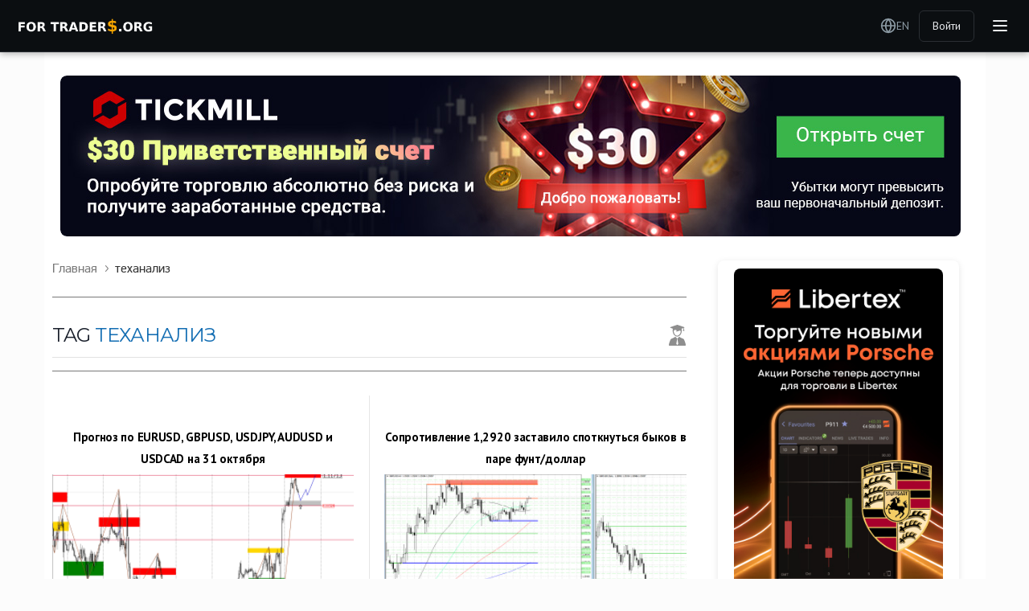

--- FILE ---
content_type: text/html; charset=UTF-8
request_url: https://fortraders.org/tag/texanaliz/page/4
body_size: 17006
content:
 <!DOCTYPE html>
<html lang="ru-RU" prefix="og: http://ogp.me/ns# article: http://ogp.me/ns/article#">

    <head>

        <!-- Basic page needs
        ============================================ -->
        <!-- Title выводится автоматически через wp_head() с поддержкой title-tag -->
        <meta http-equiv="Content-Type" content="text/html; charset=UTF-8" />
		<meta name="generator" content="WordPress 6.9" />
		
		
        <!-- Mobile specific metas
        ============================================ -->
        <meta name="viewport" content="width=device-width, initial-scale=1.0, maximum-scale=1.0, user-scalable=no">

        <!-- Block search engines for developer version -->
        
        <!-- Facebook Domain Verification -->
        <meta name="facebook-domain-verification" content="dc2smjf2jgxfgi710oql8ulo6j8rae" />

        <!-- Favicon
        ============================================ -->
        <link href="https://fortraders.org/wp-content/themes/ForTraderMaster/favicon.ico" rel="shortcut icon" type="image/x-icon" >

        <!-- CSS and JS Management - Load First -->
        
		
		<!-- ОТКЛЮЧЕНО: Управляется через css.php -->
		<!-- Рейтинги и комментарии подключаются автоматически -->
	
        <!-- Old IE 
        ============================================ -->
        <!-- IE8 and below banner removed - browsers no longer supported -->
        <!--[if lt IE 9]>
        <script type="text/javascript" src="https://fortraders.org/wp-content/themes/ForTraderMaster/js/html5.js"></script>
        <link rel="stylesheet" type="text/css" media="screen" href="https://fortraders.org/wp-content/themes/ForTraderMaster/css/ie.css">
        <![endif]-->

        <link rel="alternate" type="application/rss+xml" title="Финансовый журнал ForTraders.org RSS Feed" href="https://fortraders.org/feed" />
		<link rel="alternate" type="application/atom+xml" title="Финансовый журнал ForTraders.org Atom Feed" href="https://fortraders.org/feed/atom" />
        <link rel="pingback" href="https://fortraders.org/xmlrpc.php" />
        
                
        <title>теханализ &#8212; Страница 4 &#8212; Финансовый журнал ForTraders.org</title>
<meta name='robots' content='max-image-preview:large' />
<link rel='dns-prefetch' href='//www.google.com' />
<link rel="alternate" type="application/rss+xml" title="Финансовый журнал ForTraders.org &raquo; Лента метки теханализ" href="https://fortraders.org/tag/texanaliz/feed" />
<style id='wp-img-auto-sizes-contain-inline-css'>
img:is([sizes=auto i],[sizes^="auto," i]){contain-intrinsic-size:3000px 1500px}
/*# sourceURL=wp-img-auto-sizes-contain-inline-css */
</style>
<link rel='stylesheet' id='itx-smartcaptcha-frontend-css' href='https://fortraders.org/wp-content/plugins/itx-smartcaptcha/assets/css/frontend.css?ver=1.1.0' media='all' />
<link rel='stylesheet' id='itx-translations-frontend-css' href='https://fortraders.org/wp-content/plugins/itx-translations/assets/css/frontend.css?ver=2.1.0' media='all' />
<link rel='stylesheet' id='itx-help-desk-frontend-css' href='https://fortraders.org/wp-content/plugins/itx-help-desk/assets/css/frontend.css?ver=1.0.0' media='all' />
<link rel='stylesheet' id='style.css-css' href='https://fortraders.org/wp-content/themes/ForTraderMaster/style.css?ver=2.17.296' media='all' />
<link rel='stylesheet' id='fx_style.css-css' href='https://fortraders.org/wp-content/themes/ForTraderMaster/css/fx_style.css?ver=2.17.296' media='all' />
<link rel='stylesheet' id='fx_exchange-style.css-css' href='https://fortraders.org/wp-content/themes/ForTraderMaster/css/fx_exchange-style.css?ver=2.17.296' media='all' />
<link rel='stylesheet' id='responsive.css-css' href='https://fortraders.org/wp-content/themes/ForTraderMaster/css/responsive.css?ver=2.17.296' media='all' />
<link rel='stylesheet' id='fx_responsive.css-css' href='https://fortraders.org/wp-content/themes/ForTraderMaster/css/fx_responsive.css?ver=2.17.296' media='all' />
<link rel='stylesheet' id='fx_exchange-responsive.css-css' href='https://fortraders.org/wp-content/themes/ForTraderMaster/css/fx_exchange-responsive.css?ver=2.17.296' media='all' />
<link rel='stylesheet' id='media.css-css' href='https://fortraders.org/wp-content/themes/ForTraderMaster/media.css?ver=2.17.296' media='all' />
<link rel='stylesheet' id='jquery.arcticmodal-0.3.css-css' href='https://fortraders.org/wp-content/themes/ForTraderMaster/plagins/arcticmodal/jquery.arcticmodal-0.3.css?ver=2.17.296' media='all' />
<link rel='stylesheet' id='social_icons_style.css-css' href='https://fortraders.org/wp-content/themes/ForTraderMaster/social_icons_style.css?ver=2.17.296' media='all' />
<link rel='stylesheet' id='bookmarks.css-css' href='https://fortraders.org/wp-content/themes/ForTraderMaster/css/bookmarks.css?ver=2.17.296' media='all' />
<link rel='stylesheet' id='jquery.formstyler.css-css' href='https://fortraders.org/wp-content/themes/ForTraderMaster/plagins/jQueryFormStyler/jquery.formstyler.css?ver=2.17.296' media='all' />
<link rel='stylesheet' id='modern-typography.css-css' href='https://fortraders.org/wp-content/themes/ForTraderMaster/css/modern-typography.css?ver=2.17.296' media='all' />
<link rel='stylesheet' id='modern-images.css-css' href='https://fortraders.org/wp-content/themes/ForTraderMaster/css/modern-images.css?ver=2.17.296' media='all' />
<link rel='stylesheet' id='cls-jsrender-fix.css-css' href='https://fortraders.org/wp-content/themes/ForTraderMaster/css/cls-jsrender-fix.css?ver=2.17.296' media='all' />
<link rel='stylesheet' id='banners.css-css' href='https://fortraders.org/wp-content/themes/ForTraderMaster/css/banners.css?ver=2.17.296' media='all' />
<link rel='stylesheet' id='banner-styles.css-css' href='https://fortraders.org/wp-content/themes/ForTraderMaster/css/banner-styles.css?ver=2.17.296' media='all' />
<link rel='stylesheet' id='itx-advertisement-zone-item-wrapper.css-css' href='https://fortraders.org/wp-content/themes/ForTraderMaster/css/itx-advertisement-zone-item-wrapper.css?ver=2.17.296' media='all' />
<link rel='stylesheet' id='override.css-css' href='https://fortraders.org/wp-content/themes/ForTraderMaster/css/override.css?ver=2.17.296' media='all' />
<link rel='stylesheet' id='itx-telegram-block.css-css' href='https://fortraders.org/wp-content/themes/ForTraderMaster/css/itx-telegram-block.css?ver=2.17.296' media='all' />
<link rel='stylesheet' id='stock-market-section.css-css' href='https://fortraders.org/wp-content/themes/ForTraderMaster/css/stock-market-section.css?ver=2.17.296' media='all' />
<link rel='stylesheet' id='itxadvisers.css-css' href='https://fortraders.org/wp-content/themes/ForTraderMaster/css/itxadvisers.css?ver=2.17.296' media='all' />
<link rel='stylesheet' id='itx-dictionary-section.css-css' href='https://fortraders.org/wp-content/themes/ForTraderMaster/css/itx-dictionary-section.css?ver=2.17.296' media='all' />
<link rel='stylesheet' id='bybit-exact-menu.css-css' href='https://fortraders.org/wp-content/themes/ForTraderMaster/css/bybit-exact-menu.css?ver=2.17.296' media='all' />
<link rel='stylesheet' id='bybit-menu.css-css' href='https://fortraders.org/wp-content/themes/ForTraderMaster/css/bybit-menu.css?ver=2.17.296' media='all' />
<link rel='stylesheet' id='itx2-editor-recomendate.css-css' href='https://fortraders.org/wp-content/themes/ForTraderMaster/css/itx2_editor_recomendate.css?ver=2.17.296' media='all' />
<link rel='stylesheet' id='itx-banks-section.css-css' href='https://fortraders.org/wp-content/themes/ForTraderMaster/css/itx-banks-section.css?ver=2.17.296' media='all' />
<link rel='stylesheet' id='latest-posts-section-inner.css-css' href='https://fortraders.org/wp-content/themes/ForTraderMaster/css/latest-posts-section-inner.css?ver=2.17.296' media='all' />
<link rel='stylesheet' id='rating.css-css' href='https://fortraders.org/wp-content/themes/ForTraderMaster/ratings/rating.css?ver=2.17.296' media='all' />
<script id="jquery-core-js-extra">
var fortraders_bookmarks_ajax = {"ajax_url":"https://fortraders.org/wp-admin/admin-ajax.php","nonce":"4cd0290ed1","is_user_logged_in":"","user_id":"0"};
//# sourceURL=jquery-core-js-extra
</script>
<script src="https://fortraders.org/wp-includes/js/jquery/jquery.min.js?ver=3.7.1" id="jquery-core-js"></script>
<script src="https://fortraders.org/wp-includes/js/jquery/jquery-migrate.min.js?ver=3.4.1" id="jquery-migrate-js"></script>
<script id="jquery-js-after">
jQuery.migrateMute = true; jQuery.migrateTrace = false;
//# sourceURL=jquery-js-after
</script>
<link rel="EditURI" type="application/rsd+xml" title="RSD" href="https://fortraders.org/xmlrpc.php?rsd" />
<meta name="generator" content="WordPress 6.9" />

<meta name="post-id" content="0">
<script>
var current_post_id = 0;
</script>
<script>
function sendPost( params, url ){
	var xhr = new XMLHttpRequest();
	xhr.open('POST', url, true);
	xhr.setRequestHeader("Content-type", "application/x-www-form-urlencoded");
	xhr.send( params );
}
	var wAWidth = (window.innerWidth > 0) ? window.innerWidth : screen.width;
</script>	

<script>
document.addEventListener("DOMContentLoaded", function() {
  if (window.innerWidth <= 767) { // Проверяем, что ширина экрана меньше или равна 767px
    var sponsorMini = document.querySelector('.sponsor_mini'); // Находим блок sponsor_mini
    var target = document.getElementById('sponsor-target'); // Находим целевой контейнер

    if (sponsorMini && target) {
      target.appendChild(sponsorMini); // Перемещаем блок в целевой контейнер
    }
  }
});

document.addEventListener("DOMContentLoaded", function() {
    var closeBtn = document.querySelector('.close_sponsor');
    // Находим кнопку закрытия
    if (closeBtn) {  // Проверяем, что элемент существует
        closeBtn.addEventListener('click', function() {
            var sponsorMini = document.querySelector('.sponsor_mini');
            // Находим блок sponsor_mini
            if (sponsorMini) {  // Также проверяем существование блока sponsor_mini
                sponsorMini.style.display = 'none';
                // Скрываем блок
            }
        });
    }
});



document.addEventListener('DOMContentLoaded', function () {
    var mobileBlock = document.querySelector('.mobile_competition_block');
    var targetPlace = document.querySelector('.mobile_competition_place');
    
    if (window.innerWidth <= 768 && mobileBlock && targetPlace) { // Проверка на мобильное разрешение и существование элементов
        mobileBlock.style.display = 'block'; // Показываем блок
        targetPlace.appendChild(mobileBlock); // Перемещаем блок в целевое место
    }
});


</script>

<!-- Sticky Sidebar для плавающего баннера - подключаем профессиональную библиотеку -->
<script type="text/javascript" src="https://fortraders.org/wp-content/themes/ForTraderMaster/js/libs/jquery.sticky-sidebar.js"></script>





	    

<script src="https://fortraders.org/wp-content/themes/ForTraderMaster/ratings/rating.js"></script>


<!--LiveInternet counter--><script>
new Image().src = "https://counter.yadro.ru/hit?r"+
escape(document.referrer)+((typeof(screen)=="undefined")?"":
";s"+screen.width+"*"+screen.height+"*"+(screen.colorDepth?
screen.colorDepth:screen.pixelDepth))+";u"+escape(document.URL)+
";h"+escape(document.title.substring(0,150))+
";"+Math.random();</script><!--/LiveInternet-->

<!-- Yandex.RTB -->
<script>window.yaContextCb=window.yaContextCb||[]</script>
<script src="https://yandex.ru/ads/system/context.js" async></script>

<!-- Yandex.Metrika counter -->
<script type="text/javascript">
(function(m,e,t,r,i,k,a){
    m[i]=m[i]||function(){(m[i].a=m[i].a||[]).push(arguments)};
    m[i].l=1*new Date();
    for (var j = 0; j < document.scripts.length; j++) {if (document.scripts[j].src === r) { return; }}
    k=e.createElement(t),a=e.getElementsByTagName(t)[0],k.async=1,k.src=r,a.parentNode.insertBefore(k,a)
})(window, document,'script','https://mc.webvisor.org/metrika/tag_ww.js', 'ym');
ym(17779042, 'init', {
    clickmap:true,
    params: {__ym: {isFromApi: 'yesIsFromApi'}},
    accurateTrackBounce:true,
    trackLinks:true
});
</script>
<noscript><div><img src="https://mc.yandex.ru/watch/17779042" style="position:absolute; left:-9999px;" alt="" /></div></noscript>
<!-- /Yandex.Metrika counter -->
        </head>

    <body>   
        
                
        <!-- === ❌ ОТКЛЮЧЕНО: Плавающее меню сервисов (вызывает зависание браузера) === -->
                
        <!-- - - - - - - - - - - - - - Container - - - - - - - - - - - - - - - - -->

        <div class="fx_wrapper" id="top">
            

            <!-- Bybit Exact Menu -->
            
<div class="bybit-navbar">
    <div class="bybit-navbar__container">
        
        <!-- Logo -->
        <div class="bybit-navbar__logo">
                        <a href="https://fortraders.org/" class="bybit-navbar__logo-link">
                <img src="https://fortraders.org/wp-content/themes/ForTraderMaster/logo.png?v=2.17.296" alt="ForTraders" class="bybit-navbar__logo-image">
            </a>
        </div>

        <!-- Main Navigation -->
        <nav class="bybit-navbar__nav">
            <ul id="menu-header-menu" class="bybit-navbar__menu"><li class="bybit-navbar__menu-item"><a href="/" class="bybit-navbar__menu-link">Главная</a></li><li class="bybit-navbar__menu-item has-dropdown"><a href="https://fortraders.org/about.html" class="bybit-navbar__menu-link">О нас<svg class="bybit-navbar__menu-arrow" width="12" height="7" viewBox="0 0 12 7" fill="none"><path d="M1 1L6 6L11 1" stroke="currentColor" stroke-width="1.5" stroke-linecap="round" stroke-linejoin="round"/></svg></a><div class="bybit-navbar__dropdown"><div class="bybit-navbar__dropdown-content"><a href="https://fortraders.org/advertising.html" class="bybit-navbar__dropdown-link">Рекламодателям</a><a href="https://fortraders.org/autors.html" class="bybit-navbar__dropdown-link">Авторам</a><a href="https://fortraders.org/contact.html" class="bybit-navbar__dropdown-link">Контакты</a></div></div></li><li class="bybit-navbar__menu-item has-dropdown"><a href="https://fortraders.org/servisy-dlya-trejderov.html" class="bybit-navbar__menu-link">Сервисы<svg class="bybit-navbar__menu-arrow" width="12" height="7" viewBox="0 0 12 7" fill="none"><path d="M1 1L6 6L11 1" stroke="currentColor" stroke-width="1.5" stroke-linecap="round" stroke-linejoin="round"/></svg></a><div class="bybit-navbar__dropdown"><div class="bybit-navbar__dropdown-content"><a href="/trader-contests" class="bybit-navbar__dropdown-link">Конкурсы трейдеров</a><a href="https://fortraders.org/currencyrates" class="bybit-navbar__dropdown-link">Курсы ЦБ РФ</a><a href="https://fortraders.org/currencyrates/ecb" class="bybit-navbar__dropdown-link">Куры ЕЦБ</a><a href="https://fortraders.org/quotes" class="bybit-navbar__dropdown-link">Котировки онлайн</a><a href="https://fortraders.org/trader-calendar/" class="bybit-navbar__dropdown-link">Экономический календраь</a><a href="https://fortraders.org/informers/all" class="bybit-navbar__dropdown-link">Информеры</a><a href="https://forexsystemsru.com/" class="bybit-navbar__dropdown-link">Форекс форум</a><a href="/earating" class="bybit-navbar__dropdown-link">Рейтинг советников</a><a href="/strategyrating" class="bybit-navbar__dropdown-link">Рейтинг стратегий</a><a href="/indicatorsrating" class="bybit-navbar__dropdown-link">Рейтинг индикаторов</a><a href="/central-bank" class="bybit-navbar__dropdown-link">Процентные ставки банков мира</a></div></div></li><li class="bybit-navbar__menu-item has-dropdown"><a href="https://fortraders.org/forex-for-beginers" class="bybit-navbar__menu-link">Начинающему<svg class="bybit-navbar__menu-arrow" width="12" height="7" viewBox="0 0 12 7" fill="none"><path d="M1 1L6 6L11 1" stroke="currentColor" stroke-width="1.5" stroke-linecap="round" stroke-linejoin="round"/></svg></a><div class="bybit-navbar__dropdown"><div class="bybit-navbar__dropdown-content"><a href="https://fortraders.org/stockmarket/fondovyj-rynok-nachalo" class="bybit-navbar__dropdown-link">Новичку на фондовом рынке</a><a href="https://fortraders.org/forex-for-beginers/forex-start" class="bybit-navbar__dropdown-link">Новичку на форекс</a><a href="https://fortraders.org/banks" class="bybit-navbar__dropdown-link">Об услугах банков</a><a href="https://fortraders.org/birzhevoj-slovar" class="bybit-navbar__dropdown-link">Базовые понятия</a><a href="https://fortraders.org/forex-strategy/simple-strategy" class="bybit-navbar__dropdown-link">Простые стратегии</a><a href="https://fortraders.org/forex-for-beginers/metatrader4" class="bybit-navbar__dropdown-link">Работа с терминалом</a><a href="https://fortraders.org/forex-for-beginers/trading-psychology" class="bybit-navbar__dropdown-link">Психология трейдинга</a><a href="https://fortraders.org/forex-knigi" class="bybit-navbar__dropdown-link">Финансовые книги</a><a href="https://fortraders.org/currency" class="bybit-navbar__dropdown-link">Мировые валюты</a><a href="https://fortraders.org/forex-video" class="bybit-navbar__dropdown-link">Финансовые видео</a></div></div></li><li class="bybit-navbar__menu-item has-dropdown"><a href="#" class="bybit-navbar__menu-link">Практику<svg class="bybit-navbar__menu-arrow" width="12" height="7" viewBox="0 0 12 7" fill="none"><path d="M1 1L6 6L11 1" stroke="currentColor" stroke-width="1.5" stroke-linecap="round" stroke-linejoin="round"/></svg></a><div class="bybit-navbar__dropdown"><div class="bybit-navbar__dropdown-content"><a href="https://fortraders.org/opinion" class="bybit-navbar__dropdown-link">Аналитика рынков</a><a href="https://fortraders.org/learn" class="bybit-navbar__dropdown-link">Мастер-классы</a><a href="https://fortraders.org/forex-strategy" class="bybit-navbar__dropdown-link">Торговые стратегии</a><a href="https://fortraders.org/indicators-forex" class="bybit-navbar__dropdown-link">Индикаторы для MT4</a><a href="https://fortraders.org/indicator-forex-metatrader5" class="bybit-navbar__dropdown-link">Индикаторы для MT5</a><a href="https://fortraders.org/forex-ea-testing" class="bybit-navbar__dropdown-link">Торговые роботы</a><a href="https://fortraders.org/pamm-investment" class="bybit-navbar__dropdown-link">Инвестиции в ПАММ</a><a href="https://fortraders.org/learn/mql" class="bybit-navbar__dropdown-link">Программирование MQL</a><a href="https://fortraders.org/economic-forex" class="bybit-navbar__dropdown-link">Макропоказатели</a><a href="https://fortraders.org/learn/price-pattern-teh-analyse" class="bybit-navbar__dropdown-link">Фигуры теханализа</a><a href="https://fortraders.org/eto-interesno" class="bybit-navbar__dropdown-link">Это интересно!</a></div></div></li><li class="bybit-navbar__menu-item has-dropdown"><a href="https://fortraders.org/cryptocurrencies" class="bybit-navbar__menu-link">Крипто<svg class="bybit-navbar__menu-arrow" width="12" height="7" viewBox="0 0 12 7" fill="none"><path d="M1 1L6 6L11 1" stroke="currentColor" stroke-width="1.5" stroke-linecap="round" stroke-linejoin="round"/></svg></a><div class="bybit-navbar__dropdown"><div class="bybit-navbar__dropdown-content"><a href="https://fortraders.org/quotes/bitcoinusd" class="bybit-navbar__dropdown-link">Курс биткоина</a><a href="https://fortraders.org/quotes/cryptorates" class="bybit-navbar__dropdown-link">Курсы криптовалют</a><a href="https://fortraders.org/learn/bitcoin-cryptocurrency/virtualnye-milliony-segodnya-bitkoin-v-voprosax-otvetax.html" class="bybit-navbar__dropdown-link">Майнинг и трейдинг</a><a href="https://fortraders.org/bitcoin-cryptocurrency/crypto-trading" class="bybit-navbar__dropdown-link">Криптотрейдинг</a><a href="https://fortraders.org/bitcoin-cryptocurrency/strategy-bitcoin" class="bybit-navbar__dropdown-link">Биткоин стратегии</a><a href="https://fortraders.org/bitcoin-cryptocurrency/bitcoin-tehnology" class="bybit-navbar__dropdown-link">Биткоин технологии</a><a href="https://fortraders.org/bitcoin-cryptocurrency/crypto-interesting" class="bybit-navbar__dropdown-link">Интересное о криптовалютах</a><a href="https://fortraders.org/learn/bitcoin-cryptocurrency/kak-torgovat-kriptovalyutoj-foreks-brokery-dlya-torgovli-bitkoinom.html" class="bybit-navbar__dropdown-link">Биткоин брокеры</a></div></div></li><li class="bybit-navbar__menu-item has-dropdown"><a href="https://fortraders.org/binary-options" class="bybit-navbar__menu-link">Бинары<svg class="bybit-navbar__menu-arrow" width="12" height="7" viewBox="0 0 12 7" fill="none"><path d="M1 1L6 6L11 1" stroke="currentColor" stroke-width="1.5" stroke-linecap="round" stroke-linejoin="round"/></svg></a><div class="bybit-navbar__dropdown"><div class="bybit-navbar__dropdown-content"><a href="https://fortraders.org/binary-options/torgovlya-binarnymi-opcionami" class="bybit-navbar__dropdown-link">Торговля опционами</a><a href="https://fortraders.org/binary-options/binary-options-indicator" class="bybit-navbar__dropdown-link">Индикаторы для бинаров</a><a href="https://fortraders.org/binary-options/binary-strategy" class="bybit-navbar__dropdown-link">Стратегии для бинаров</a><a href="https://fortraders.org/binaryrating" class="bybit-navbar__dropdown-link">Рейтинг бинарных брокеров</a></div></div></li><li class="bybit-navbar__menu-item has-dropdown"><a href="https://fortraders.org/birzhevoj-slovar" class="bybit-navbar__menu-link">Справочник<svg class="bybit-navbar__menu-arrow" width="12" height="7" viewBox="0 0 12 7" fill="none"><path d="M1 1L6 6L11 1" stroke="currentColor" stroke-width="1.5" stroke-linecap="round" stroke-linejoin="round"/></svg></a><div class="bybit-navbar__dropdown"><div class="bybit-navbar__dropdown-content"><a href="/bankrates" class="bybit-navbar__dropdown-link">Процентные ставки</a><a href="https://fortraders.org/kalendar-zasedanij-centrobankov-v-2023-godu.html" class="bybit-navbar__dropdown-link">Заседания ЦБ'23</a><a href="https://fortraders.org/raspisanie-torgovyx-sessij-na-forex.html" class="bybit-navbar__dropdown-link">Форекс сессии</a><a href="https://fortraders.org/forex-terminals" class="bybit-navbar__dropdown-link">Торговые терминалы</a><a href="https://fortraders.org/central-banks" class="bybit-navbar__dropdown-link">Центральные банки мира</a><a href="https://fortraders.org/persons" class="bybit-navbar__dropdown-link">Финансовые лидеры</a><a href="https://fortraders.org/stockmarket/stock" class="bybit-navbar__dropdown-link">Фондовые биржи</a></div></div></li><li class="bybit-navbar__menu-item has-dropdown"><a href="#" class="bybit-navbar__menu-link">Форекс брокеры<svg class="bybit-navbar__menu-arrow" width="12" height="7" viewBox="0 0 12 7" fill="none"><path d="M1 1L6 6L11 1" stroke="currentColor" stroke-width="1.5" stroke-linecap="round" stroke-linejoin="round"/></svg></a><div class="bybit-navbar__dropdown"><div class="bybit-navbar__dropdown-content"><a href="https://fortraders.org/learn/brokers-forex-trading" class="bybit-navbar__dropdown-link">Как работает брокер?</a><a href="https://fortraders.org/topbrokers/" class="bybit-navbar__dropdown-link">Рейтинг брокеров</a><a href="https://fortraders.org/forex-regulators" class="bybit-navbar__dropdown-link">Регуляторы Форекс</a><a href="https://fortraders.org/promo" class="bybit-navbar__dropdown-link">Пресс-релизы</a></div></div></li><li class="bybit-navbar__menu-item has-dropdown"><a href="/journal" class="bybit-navbar__menu-link">Журнал<svg class="bybit-navbar__menu-arrow" width="12" height="7" viewBox="0 0 12 7" fill="none"><path d="M1 1L6 6L11 1" stroke="currentColor" stroke-width="1.5" stroke-linecap="round" stroke-linejoin="round"/></svg></a><div class="bybit-navbar__dropdown"><div class="bybit-navbar__dropdown-content"><a href="/journal" class="bybit-navbar__dropdown-link">Книги</a></div></div></li></ul>            
            <!-- Overflow Menu for intermediate screen sizes (1200px-1480px) -->
            <div class="bybit-navbar__overflow-menu">
                <button class="bybit-navbar__overflow-toggle" type="button" aria-label="More menu items">
                    <div class="bybit-navbar__overflow-dots">
                        <div class="bybit-navbar__overflow-dot"></div>
                        <div class="bybit-navbar__overflow-dot"></div>
                        <div class="bybit-navbar__overflow-dot"></div>
                    </div>
                </button>
                <div class="bybit-navbar__overflow-dropdown" id="overflow-dropdown">
                    <!-- Overflow menu items will be populated by JavaScript -->
                </div>
            </div>
        </nav>

        <!-- Right Actions -->
        <div class="bybit-navbar__actions">
            
            <!-- Search -->
            <div class="bybit-navbar__search">
                <button class="bybit-navbar__search-btn" type="button" aria-label="Search">
                    <svg width="20" height="20" viewBox="0 0 20 20" fill="none">
                        <path d="M9.16667 15.8333C12.8486 15.8333 15.8333 12.8486 15.8333 9.16667C15.8333 5.48477 12.8486 2.5 9.16667 2.5C5.48477 2.5 2.5 5.48477 2.5 9.16667C2.5 12.8486 5.48477 15.8333 9.16667 15.8333Z" stroke="currentColor" stroke-width="1.66667" stroke-linecap="round" stroke-linejoin="round"/>
                        <path d="M 17.5 17.5L13.875 13.875" stroke="currentColor" stroke-width="1.66667" stroke-linecap="round" stroke-linejoin="round"/>
                    </svg>
                </button>
                <div class="bybit-navbar__search-dropdown" id="search-dropdown">
                    <div class="bybit-navbar__search-form">
                        <input type="text" placeholder="Поиск..." class="bybit-navbar__search-input">
                    </div>
                </div>
            </div>



            <!-- Language Selector -->
            <div class="bybit-navbar__language">
                                <a href="https://fortraders.org/en/tag/texanaliz/page/4" 
                   class="bybit-navbar__language-btn"
                   hreflang="en"
                   rel="alternate"
                   data-current-lang="ru"
                   data-target-lang="en"
                   data-translation-url="https://fortraders.org/en/tag/texanaliz/page/4">
                    <svg width="20" height="20" viewBox="0 0 20 20" fill="none">
                        <path d="M10 18.3333C14.6024 18.3333 18.3333 14.6024 18.3333 10C18.3333 5.39763 14.6024 1.66667 10 1.66667C5.39763 1.66667 1.66667 5.39763 1.66667 10C1.66667 14.6024 5.39763 18.3333 10 18.3333Z" stroke="currentColor" stroke-width="1.66667" stroke-linecap="round" stroke-linejoin="round"/>
                        <path d="M1.66667 10H18.3333" stroke="currentColor" stroke-width="1.66667" stroke-linecap="round" stroke-linejoin="round"/>
                        <path d="M10 1.66667C12.0844 3.94863 13.269 6.91003 13.3333 10C13.269 13.09 12.0844 16.0514 10 18.3333C7.91561 16.0514 6.731 13.09 6.66667 10C6.731 6.91003 7.91561 3.94863 10 1.66667V1.66667Z" stroke="currentColor" stroke-width="1.66667" stroke-linecap="round" stroke-linejoin="round"/>
                    </svg>
                    EN                </a>
            </div>

            <!-- User Avatar -->
            <div class="bybit-navbar__user">
                                    <div class="bybit-navbar__auth-buttons">
                        <a href="https://fortraders.org/wp-login.php?redirect_to=https%3A%2F%2Ffortraders.org%2Ffundamental%2Fkurs-dollara-prognoz%2Fprognoz-po-eurusd-gbpusd-usdjpy-audusd-i-usdcad-na-31-oktyabrya.html" class="bybit-navbar__login-btn">Войти</a>
                    </div>
                            </div>

            <!-- Mobile Menu Toggle -->
            <button class="bybit-navbar__mobile-toggle" type="button" aria-label="Toggle Menu">
                <span class="bybit-navbar__hamburger-line"></span>
                <span class="bybit-navbar__hamburger-line"></span>
                <span class="bybit-navbar__hamburger-line"></span>
            </button>
        </div>
    </div>

    <!-- Mobile Menu -->
    <div class="bybit-navbar__mobile-menu" id="mobile-menu">
        <div class="bybit-navbar__mobile-content">
            <div class="bybit-navbar__mobile-nav">
                <ul id="menu-header-menu-1" class="menu"><div class="bybit-navbar__mobile-item"><a href="/" class="bybit-navbar__mobile-link">Главная</a></div><div class="bybit-navbar__mobile-item has-submenu"><div class="bybit-navbar__mobile-parent"><a href="https://fortraders.org/about.html" class="bybit-navbar__mobile-link">О нас</a><button class="bybit-navbar__mobile-toggle-btn" aria-expanded="false"><svg width="12" height="7" viewBox="0 0 12 7" fill="none"><path d="M1 1L6 6L11 1" stroke="currentColor" stroke-width="1.5" stroke-linecap="round" stroke-linejoin="round"/></svg></button></div><div class="bybit-navbar__mobile-submenu"><a href="https://fortraders.org/advertising.html" class="bybit-navbar__mobile-sublink">Рекламодателям</a><a href="https://fortraders.org/autors.html" class="bybit-navbar__mobile-sublink">Авторам</a><a href="https://fortraders.org/contact.html" class="bybit-navbar__mobile-sublink">Контакты</a></div></div><div class="bybit-navbar__mobile-item has-submenu"><div class="bybit-navbar__mobile-parent"><a href="https://fortraders.org/servisy-dlya-trejderov.html" class="bybit-navbar__mobile-link">Сервисы</a><button class="bybit-navbar__mobile-toggle-btn" aria-expanded="false"><svg width="12" height="7" viewBox="0 0 12 7" fill="none"><path d="M1 1L6 6L11 1" stroke="currentColor" stroke-width="1.5" stroke-linecap="round" stroke-linejoin="round"/></svg></button></div><div class="bybit-navbar__mobile-submenu"><a href="/trader-contests" class="bybit-navbar__mobile-sublink">Конкурсы трейдеров</a><a href="https://fortraders.org/currencyrates" class="bybit-navbar__mobile-sublink">Курсы ЦБ РФ</a><a href="https://fortraders.org/currencyrates/ecb" class="bybit-navbar__mobile-sublink">Куры ЕЦБ</a><a href="https://fortraders.org/quotes" class="bybit-navbar__mobile-sublink">Котировки онлайн</a><a href="https://fortraders.org/trader-calendar/" class="bybit-navbar__mobile-sublink">Экономический календраь</a><a href="https://fortraders.org/informers/all" class="bybit-navbar__mobile-sublink">Информеры</a><a href="https://forexsystemsru.com/" class="bybit-navbar__mobile-sublink">Форекс форум</a><a href="/earating" class="bybit-navbar__mobile-sublink">Рейтинг советников</a><a href="/strategyrating" class="bybit-navbar__mobile-sublink">Рейтинг стратегий</a><a href="/indicatorsrating" class="bybit-navbar__mobile-sublink">Рейтинг индикаторов</a><a href="/central-bank" class="bybit-navbar__mobile-sublink">Процентные ставки банков мира</a></div></div><div class="bybit-navbar__mobile-item has-submenu"><div class="bybit-navbar__mobile-parent"><a href="https://fortraders.org/forex-for-beginers" class="bybit-navbar__mobile-link">Начинающему</a><button class="bybit-navbar__mobile-toggle-btn" aria-expanded="false"><svg width="12" height="7" viewBox="0 0 12 7" fill="none"><path d="M1 1L6 6L11 1" stroke="currentColor" stroke-width="1.5" stroke-linecap="round" stroke-linejoin="round"/></svg></button></div><div class="bybit-navbar__mobile-submenu"><a href="https://fortraders.org/stockmarket/fondovyj-rynok-nachalo" class="bybit-navbar__mobile-sublink">Новичку на фондовом рынке</a><a href="https://fortraders.org/forex-for-beginers/forex-start" class="bybit-navbar__mobile-sublink">Новичку на форекс</a><a href="https://fortraders.org/banks" class="bybit-navbar__mobile-sublink">Об услугах банков</a><a href="https://fortraders.org/birzhevoj-slovar" class="bybit-navbar__mobile-sublink">Базовые понятия</a><a href="https://fortraders.org/forex-strategy/simple-strategy" class="bybit-navbar__mobile-sublink">Простые стратегии</a><a href="https://fortraders.org/forex-for-beginers/metatrader4" class="bybit-navbar__mobile-sublink">Работа с терминалом</a><a href="https://fortraders.org/forex-for-beginers/trading-psychology" class="bybit-navbar__mobile-sublink">Психология трейдинга</a><a href="https://fortraders.org/forex-knigi" class="bybit-navbar__mobile-sublink">Финансовые книги</a><a href="https://fortraders.org/currency" class="bybit-navbar__mobile-sublink">Мировые валюты</a><a href="https://fortraders.org/forex-video" class="bybit-navbar__mobile-sublink">Финансовые видео</a></div></div><div class="bybit-navbar__mobile-item has-submenu"><div class="bybit-navbar__mobile-parent"><a href="#" class="bybit-navbar__mobile-link">Практику</a><button class="bybit-navbar__mobile-toggle-btn" aria-expanded="false"><svg width="12" height="7" viewBox="0 0 12 7" fill="none"><path d="M1 1L6 6L11 1" stroke="currentColor" stroke-width="1.5" stroke-linecap="round" stroke-linejoin="round"/></svg></button></div><div class="bybit-navbar__mobile-submenu"><a href="https://fortraders.org/opinion" class="bybit-navbar__mobile-sublink">Аналитика рынков</a><a href="https://fortraders.org/learn" class="bybit-navbar__mobile-sublink">Мастер-классы</a><a href="https://fortraders.org/forex-strategy" class="bybit-navbar__mobile-sublink">Торговые стратегии</a><a href="https://fortraders.org/indicators-forex" class="bybit-navbar__mobile-sublink">Индикаторы для MT4</a><a href="https://fortraders.org/indicator-forex-metatrader5" class="bybit-navbar__mobile-sublink">Индикаторы для MT5</a><a href="https://fortraders.org/forex-ea-testing" class="bybit-navbar__mobile-sublink">Торговые роботы</a><a href="https://fortraders.org/pamm-investment" class="bybit-navbar__mobile-sublink">Инвестиции в ПАММ</a><a href="https://fortraders.org/learn/mql" class="bybit-navbar__mobile-sublink">Программирование MQL</a><a href="https://fortraders.org/economic-forex" class="bybit-navbar__mobile-sublink">Макропоказатели</a><a href="https://fortraders.org/learn/price-pattern-teh-analyse" class="bybit-navbar__mobile-sublink">Фигуры теханализа</a><a href="https://fortraders.org/eto-interesno" class="bybit-navbar__mobile-sublink">Это интересно!</a></div></div><div class="bybit-navbar__mobile-item has-submenu"><div class="bybit-navbar__mobile-parent"><a href="https://fortraders.org/cryptocurrencies" class="bybit-navbar__mobile-link">Крипто</a><button class="bybit-navbar__mobile-toggle-btn" aria-expanded="false"><svg width="12" height="7" viewBox="0 0 12 7" fill="none"><path d="M1 1L6 6L11 1" stroke="currentColor" stroke-width="1.5" stroke-linecap="round" stroke-linejoin="round"/></svg></button></div><div class="bybit-navbar__mobile-submenu"><a href="https://fortraders.org/quotes/bitcoinusd" class="bybit-navbar__mobile-sublink">Курс биткоина</a><a href="https://fortraders.org/quotes/cryptorates" class="bybit-navbar__mobile-sublink">Курсы криптовалют</a><a href="https://fortraders.org/learn/bitcoin-cryptocurrency/virtualnye-milliony-segodnya-bitkoin-v-voprosax-otvetax.html" class="bybit-navbar__mobile-sublink">Майнинг и трейдинг</a><a href="https://fortraders.org/bitcoin-cryptocurrency/crypto-trading" class="bybit-navbar__mobile-sublink">Криптотрейдинг</a><a href="https://fortraders.org/bitcoin-cryptocurrency/strategy-bitcoin" class="bybit-navbar__mobile-sublink">Биткоин стратегии</a><a href="https://fortraders.org/bitcoin-cryptocurrency/bitcoin-tehnology" class="bybit-navbar__mobile-sublink">Биткоин технологии</a><a href="https://fortraders.org/bitcoin-cryptocurrency/crypto-interesting" class="bybit-navbar__mobile-sublink">Интересное о криптовалютах</a><a href="https://fortraders.org/learn/bitcoin-cryptocurrency/kak-torgovat-kriptovalyutoj-foreks-brokery-dlya-torgovli-bitkoinom.html" class="bybit-navbar__mobile-sublink">Биткоин брокеры</a></div></div><div class="bybit-navbar__mobile-item has-submenu"><div class="bybit-navbar__mobile-parent"><a href="https://fortraders.org/binary-options" class="bybit-navbar__mobile-link">Бинары</a><button class="bybit-navbar__mobile-toggle-btn" aria-expanded="false"><svg width="12" height="7" viewBox="0 0 12 7" fill="none"><path d="M1 1L6 6L11 1" stroke="currentColor" stroke-width="1.5" stroke-linecap="round" stroke-linejoin="round"/></svg></button></div><div class="bybit-navbar__mobile-submenu"><a href="https://fortraders.org/binary-options/torgovlya-binarnymi-opcionami" class="bybit-navbar__mobile-sublink">Торговля опционами</a><a href="https://fortraders.org/binary-options/binary-options-indicator" class="bybit-navbar__mobile-sublink">Индикаторы для бинаров</a><a href="https://fortraders.org/binary-options/binary-strategy" class="bybit-navbar__mobile-sublink">Стратегии для бинаров</a><a href="https://fortraders.org/binaryrating" class="bybit-navbar__mobile-sublink">Рейтинг бинарных брокеров</a></div></div><div class="bybit-navbar__mobile-item has-submenu"><div class="bybit-navbar__mobile-parent"><a href="https://fortraders.org/birzhevoj-slovar" class="bybit-navbar__mobile-link">Справочник</a><button class="bybit-navbar__mobile-toggle-btn" aria-expanded="false"><svg width="12" height="7" viewBox="0 0 12 7" fill="none"><path d="M1 1L6 6L11 1" stroke="currentColor" stroke-width="1.5" stroke-linecap="round" stroke-linejoin="round"/></svg></button></div><div class="bybit-navbar__mobile-submenu"><a href="/bankrates" class="bybit-navbar__mobile-sublink">Процентные ставки</a><a href="https://fortraders.org/kalendar-zasedanij-centrobankov-v-2023-godu.html" class="bybit-navbar__mobile-sublink">Заседания ЦБ'23</a><a href="https://fortraders.org/raspisanie-torgovyx-sessij-na-forex.html" class="bybit-navbar__mobile-sublink">Форекс сессии</a><a href="https://fortraders.org/forex-terminals" class="bybit-navbar__mobile-sublink">Торговые терминалы</a><a href="https://fortraders.org/central-banks" class="bybit-navbar__mobile-sublink">Центральные банки мира</a><a href="https://fortraders.org/persons" class="bybit-navbar__mobile-sublink">Финансовые лидеры</a><a href="https://fortraders.org/stockmarket/stock" class="bybit-navbar__mobile-sublink">Фондовые биржи</a></div></div><div class="bybit-navbar__mobile-item has-submenu"><div class="bybit-navbar__mobile-parent"><a href="#" class="bybit-navbar__mobile-link">Форекс брокеры</a><button class="bybit-navbar__mobile-toggle-btn" aria-expanded="false"><svg width="12" height="7" viewBox="0 0 12 7" fill="none"><path d="M1 1L6 6L11 1" stroke="currentColor" stroke-width="1.5" stroke-linecap="round" stroke-linejoin="round"/></svg></button></div><div class="bybit-navbar__mobile-submenu"><a href="https://fortraders.org/learn/brokers-forex-trading" class="bybit-navbar__mobile-sublink">Как работает брокер?</a><a href="https://fortraders.org/topbrokers/" class="bybit-navbar__mobile-sublink">Рейтинг брокеров</a><a href="https://fortraders.org/forex-regulators" class="bybit-navbar__mobile-sublink">Регуляторы Форекс</a><a href="https://fortraders.org/promo" class="bybit-navbar__mobile-sublink">Пресс-релизы</a></div></div><div class="bybit-navbar__mobile-item has-submenu"><div class="bybit-navbar__mobile-parent"><a href="/journal" class="bybit-navbar__mobile-link">Журнал</a><button class="bybit-navbar__mobile-toggle-btn" aria-expanded="false"><svg width="12" height="7" viewBox="0 0 12 7" fill="none"><path d="M1 1L6 6L11 1" stroke="currentColor" stroke-width="1.5" stroke-linecap="round" stroke-linejoin="round"/></svg></button></div><div class="bybit-navbar__mobile-submenu"><a href="/journal" class="bybit-navbar__mobile-sublink">Книги</a></div></div></ul>            </div>
            
            <div class="bybit-navbar__mobile-actions">
                <!-- Language Selector for Mobile -->
                <div class="bybit-navbar__mobile-language">
                                        <a href="https://fortraders.org/en/tag/texanaliz/page/4" 
                       class="bybit-navbar__language-btn"
                       hreflang="en"
                       rel="alternate"
                       data-current-lang="ru"
                       data-target-lang="en"
                       data-translation-url="https://fortraders.org/en/tag/texanaliz/page/4">
                        <svg width="20" height="20" viewBox="0 0 20 20" fill="none">
                            <path d="M10 18.3333C14.6024 18.3333 18.3333 14.6024 18.3333 10C18.3333 5.39763 14.6024 1.66667 10 1.66667C5.39763 1.66667 1.66667 5.39763 1.66667 10C1.66667 14.6024 5.39763 18.3333 10 18.3333Z" stroke="currentColor" stroke-width="1.66667" stroke-linecap="round" stroke-linejoin="round"/>
                            <path d="M1.66667 10H18.3333" stroke="currentColor" stroke-width="1.66667" stroke-linecap="round" stroke-linejoin="round"/>
                            <path d="M10 1.66667C12.0844 3.94863 13.269 6.91003 13.3333 10C13.269 13.09 12.0844 16.0514 10 18.3333C7.91561 16.0514 6.731 13.09 6.66667 10C6.731 6.91003 7.91561 3.94863 10 1.66667V1.66667Z" stroke="currentColor" stroke-width="1.66667" stroke-linecap="round" stroke-linejoin="round"/>
                        </svg>
                        EN                    </a>
                </div>
                
                                    <a href="https://fortraders.org/wp-login.php?redirect_to=https%3A%2F%2Ffortraders.org%2Ffundamental%2Fkurs-dollara-prognoz%2Fprognoz-po-eurusd-gbpusd-usdjpy-audusd-i-usdcad-na-31-oktyabrya.html" class="bybit-navbar__mobile-login">Войти</a>
                            </div>
        </div>
    </div>
</div>

            <!-- Современное быстрое меню сервисов - ВРЕМЕННО ОТКЛЮЧЕНО -->
            
            <!-- - - - - - - - - - - - - - Banner 1063*90 - - - - - - - - - - - - - - - - -->
                
            <div class=" fx_long-blockdiv">
	
                                    <div id="1509959267243"></div><script type="text/javascript">(function(s, t) {t = document.getElementById("1509959267243");s = document.createElement("script");s.src = "https://fortraders.org/services/15135sz/jsRender?id=39&insertToId=1509959267243";s.type = "text/javascript";s.async = true;t.parentNode.insertBefore(s, t);})(window, document );</script>
                
            </div>
            
            <!-- Блок с последними статьями - только на главной странице -->
                        
            <!-- Блок с последними статьями для внутренних страниц статей -->
                        
            <!-- Блок с последними статьями для страниц категорий -->
                        
            <!-- Блок "Редактор рекомендует" для страницы автора -->
            <!-- УДАЛЕНО: блок подключается в author-profile.php, чтобы избежать дублирования -->
                              
            <div class="fx_container fx_bg">

                <!-- - - - - - - - - - - - - - End of Header - - - - - - - - - - - - - - - - -->

				<!-- Bybit menu already included above -->


                <!-- - - - - - - - - - - - - - End of Banner 1063*90 - - - - - - - - - - - - - - - - -->

                <!-- - - - - - - - - - - - - - Content - - - - - - - - - - - - - - - - -->
                
                 <!-- Мобильная версия блока для конкурса, добавляемый здесь -->
                <div class="mobile_competition_place"></div>
                
                <!-- Bookmarks Display -->
                
<!-- Floating Bookmarks under navbar -->
<div id="bookmarks-floating-container" class="bookmarks-floating-container">
    <div id="bookmarks-floating-list" class="bookmarks-floating-list">
        <!-- Bookmarks will be loaded here by JavaScript -->
    </div>
</div>

<script>
// Initialize floating bookmarks
document.addEventListener('DOMContentLoaded', function() {
    updateNavbarHeight();
    // Load bookmarks using the main function
    if (typeof updateBookmarksDisplay === 'function') {
        updateBookmarksDisplay();
    } else {
        loadFloatingBookmarks();
    }
});

// Position bookmarks relative to navbar
function updateNavbarHeight() {
    var navbar = document.querySelector('.bybit-navbar');
    var bookmarksContainer = document.getElementById('bookmarks-floating-container');
    
    if (navbar && bookmarksContainer) {
        // Position bookmarks container relative to navbar
        var navbarRect = navbar.getBoundingClientRect();
        var navbarBottom = navbarRect.bottom;
        
        // Set position relative to navbar
        bookmarksContainer.style.position = 'fixed';
        bookmarksContainer.style.top = (navbarBottom + 10) + 'px';
        bookmarksContainer.style.left = '20px';
    }
}

// Update position on window resize and scroll
window.addEventListener('resize', function() {
    updateNavbarHeight();
});

window.addEventListener('scroll', function() {
    updateNavbarHeight();
});

// Update position when admin bar appears (for logged in users)
if (document.body.classList.contains('admin-bar')) {
    // Check for admin bar changes
    var observer = new MutationObserver(function(mutations) {
        mutations.forEach(function(mutation) {
            if (mutation.type === 'attributes' && mutation.attributeName === 'class') {
                updateNavbarHeight();
            }
        });
    });
    
    observer.observe(document.body, {
        attributes: true,
        attributeFilter: ['class']
    });
}

function loadFloatingBookmarks() {
    var bookmarks = JSON.parse(localStorage.getItem('fortraders_bookmarks') || '{}');
    var bookmarksList = document.getElementById('bookmarks-floating-list');
    var bookmarksContainer = document.getElementById('bookmarks-floating-container');
    
    if (Object.keys(bookmarks).length === 0) {
        bookmarksContainer.style.display = 'none';
        return;
    }
    
    bookmarksContainer.style.display = 'block';
    
    var html = '';
    Object.values(bookmarks).forEach(function(bookmark) {
        html += '<div class="bookmark-floating-item" data-post-id="' + bookmark.post_id + '">';
        html += '<a href="' + bookmark.post_url + '" class="bookmark-floating-link" title="' + bookmark.post_title + '">';
        html += '<svg width="16" height="16" viewBox="0 0 24 24" fill="currentColor">';
        html += '<path d="M17 3H7c-1.1 0-1.99.9-1.99 2L5 21l7-3 7 3V5c0-1.1-.9-2-2-2z"/>';
        html += '</svg>';
        html += '</a>';
        html += '<div class="bookmark-floating-tooltip">' + bookmark.post_title + '</div>';
        html += '<button class="bookmark-floating-remove" data-post-id="' + bookmark.post_id + '" title="Удалить закладку">×</button>';
        html += '</div>';
    });
    
    bookmarksList.innerHTML = html;
    bindFloatingBookmarkEvents();
}

function bindFloatingBookmarkEvents() {
    // Remove bookmark events
    document.querySelectorAll('.bookmark-floating-remove').forEach(function(btn) {
        btn.addEventListener('click', function(e) {
            e.preventDefault();
            e.stopPropagation();
            var postId = this.getAttribute('data-post-id');
            removeFloatingBookmark(postId);
        });
    });
}

function removeFloatingBookmark(postId) {
    var bookmarkItem = document.querySelector('.bookmark-floating-item[data-post-id="' + postId + '"]');
    if (bookmarkItem) {
        bookmarkItem.classList.add('removing');
        setTimeout(function() {
            bookmarkItem.remove();
            checkFloatingEmptyState();
        }, 300);
    }
    
    // Also remove from localStorage
    var bookmarks = JSON.parse(localStorage.getItem('fortraders_bookmarks') || '{}');
    delete bookmarks[postId];
    localStorage.setItem('fortraders_bookmarks', JSON.stringify(bookmarks));
}

function checkFloatingEmptyState() {
    var bookmarksList = document.getElementById('bookmarks-floating-list');
    var bookmarksContainer = document.getElementById('bookmarks-floating-container');
    var bookmarkItems = bookmarksList.querySelectorAll('.bookmark-floating-item');
    
    if (bookmarkItems.length === 0) {
        bookmarksContainer.style.display = 'none';
    }
}

// Update floating bookmarks when new bookmark is added
function updateFloatingBookmarks() {
    loadFloatingBookmarks();
}
</script>
				
                                <div id="content" class="clearfix">
                

           
<!-- - - - - - - - - - - - - - Left Part - - - - - - - - - - - - - - - - -->
	<div class="left_part">
		<div class="blockdiv1"></div>
			<!-- - - - - - - - - - - - - - Breadcrumbs - - - - - - - - - - - - - - - - -->
			<div class="clearfix">
				<!-- - - - - - - - - - - - - - Breadcrumbs - - - - - - - - - - - - - - - - -->
				<div class="breadcrumbs">
					<ul class="clearfix">
						<li><a href="/">Главная</a></li>
						<li><span>теханализ</span></li>
					</ul>
				</div>
				<!-- - - - - - - - - - - - - - End of Breadcrumbs - - - - - - - - - - - - - - - - -->
			</div><!-- / .cleafix -->
			<hr>
			<section class="section_offset"> 
				<h2 class="page_title1">Tag <span href="#" class="link_accent">теханализ</span><i class="icon student_icon"></i></h2>
				<hr class="separator1">

			</section>
			<section class="section_offset">
				<!--  templates/loop-post-2-befor -->
<div class="news_post_box clearfix"><div>
	<figure class="post big">
		<figcaption>
			<a href="https://fortraders.org/fundamental/kurs-dollara-prognoz/prognoz-po-eurusd-gbpusd-usdjpy-audusd-i-usdcad-na-31-oktyabrya.html">Прогноз по EURUSD, GBPUSD, USDJPY, AUDUSD и USDCAD на 31 октября </a>
		</figcaption>
		<a href="https://fortraders.org/fundamental/kurs-dollara-prognoz/prognoz-po-eurusd-gbpusd-usdjpy-audusd-i-usdcad-na-31-oktyabrya.html">
			<img width="346" height="200" src="https://files.fortraders.org/uploads/2025/09/prognoz-po-eurusd-gbpusd-usdjp_307199_1757276328-346x200.png" class="attachment-346x200 size-346x200 wp-post-image" alt="" decoding="async" fetchpriority="high" srcset="https://files.fortraders.org/uploads/2025/09/prognoz-po-eurusd-gbpusd-usdjp_307199_1757276328-346x200.png 346w, https://files.fortraders.org/uploads/2025/09/prognoz-po-eurusd-gbpusd-usdjp_307199_1757276328-268x154.png 268w" sizes="(max-width: 346px) 100vw, 346px" />		</a>
		<div class="post_info clearfix">
			<time datetime="2019-10-31">31 октября, 2019</time>			
		</div>
		<hr>
	</figure>
</div><!-- / .news_post_left --><div>
	<figure class="post big">
		<figcaption>
			<a href="https://fortraders.org/fundamental/kurs-dollara-prognoz/soprotivlenie-12920-zastavilo-spotknutsya-bykov-v-pare-funt-dollar.html">Сопротивление 1,2920 заставило споткнуться быков в паре фунт/доллар </a>
		</figcaption>
		<a href="https://fortraders.org/fundamental/kurs-dollara-prognoz/soprotivlenie-12920-zastavilo-spotknutsya-bykov-v-pare-funt-dollar.html">
			<img width="346" height="200" src="https://files.fortraders.org/uploads/2025/09/soprotivlenie-12920-zastavilo-_307194_1757276332-346x200.jpg" class="attachment-346x200 size-346x200 wp-post-image" alt="" decoding="async" srcset="https://files.fortraders.org/uploads/2025/09/soprotivlenie-12920-zastavilo-_307194_1757276332-346x200.jpg 346w, https://files.fortraders.org/uploads/2025/09/soprotivlenie-12920-zastavilo-_307194_1757276332-268x154.jpg 268w" sizes="(max-width: 346px) 100vw, 346px" />		</a>
		<div class="post_info clearfix">
			<time datetime="2019-10-31">31 октября, 2019</time>			
		</div>
		<hr>
	</figure>
</div><!-- / .news_post_left --><!--  templates/loop-post-2-after -->
</div><!--/ .news_post_box --><div class="post_box"><!--  \templates\loop-post-col3 -->
<div class="post_col3 post_col_sm1">
	<!-- - - - - - - - - - - - - - Post - - - - - - - - - - - - - - - - -->
	<figure class="post">
		<a href="https://fortraders.org/fundamental/kurs-dollara-prognoz/bykam-v-pare-evro-dollar-otkrylas-doroga-k-11163.html">
			<img width="236" height="200" src="https://files.fortraders.org/uploads/2025/09/bykam-v-pare-evrodollar-otkryl_307036_1757276338-236x200.png" class="attachment-236x200 size-236x200 wp-post-image" alt="" decoding="async" />		</a>
		<div class="post_info clearfix">
			<time datetime="2019-10-30">30 Окт, 2019</time>			
		</div>
		<figcaption>
			<a href="https://fortraders.org/fundamental/kurs-dollara-prognoz/bykam-v-pare-evro-dollar-otkrylas-doroga-k-11163.html">Быкам в паре евро/доллар открылась дорога к 1,1163 </a>
		</figcaption>
	</figure>
	<!-- - - - - - - - - - - - - - End of Post - - - - - - - - - - - - - - - - -->
</div><!--  end \templates\loop-post-col3 -->
<!--  \templates\loop-post-col3 -->
<div class="post_col3 post_col_sm1">
	<!-- - - - - - - - - - - - - - Post - - - - - - - - - - - - - - - - -->
	<figure class="post">
		<a href="https://fortraders.org/fundamental/kurs-dollara-prognoz/funt-dollar-sbavil-oboroty-pered-zasedaniem-fomc.html">
			<img width="236" height="200" src="https://files.fortraders.org/uploads/2025/09/funtdollar-sbavil-oboroty-pere_307018_1757276343-236x200.jpg" class="attachment-236x200 size-236x200 wp-post-image" alt="" decoding="async" loading="lazy" />		</a>
		<div class="post_info clearfix">
			<time datetime="2019-10-30">30 Окт, 2019</time>			
		</div>
		<figcaption>
			<a href="https://fortraders.org/fundamental/kurs-dollara-prognoz/funt-dollar-sbavil-oboroty-pered-zasedaniem-fomc.html">Фунт/доллар сбавил обороты перед заседанием FOMC </a>
		</figcaption>
	</figure>
	<!-- - - - - - - - - - - - - - End of Post - - - - - - - - - - - - - - - - -->
</div><!--  end \templates\loop-post-col3 -->
<!--  \templates\loop-post-col3 -->
<div class="post_col3 post_col_sm1">
	<!-- - - - - - - - - - - - - - Post - - - - - - - - - - - - - - - - -->
	<figure class="post">
		<a href="https://fortraders.org/fundamental/kurs-dollara-prognoz/evro-dollar-na-grani-vosxodyashhej-korrekcii.html">
			<img width="236" height="200" src="https://files.fortraders.org/uploads/2025/09/evrodollar-na-grani-vosxodyash_306956_1757276347-236x200.png" class="attachment-236x200 size-236x200 wp-post-image" alt="" decoding="async" loading="lazy" />		</a>
		<div class="post_info clearfix">
			<time datetime="2019-10-29">29 Окт, 2019</time>			
		</div>
		<figcaption>
			<a href="https://fortraders.org/fundamental/kurs-dollara-prognoz/evro-dollar-na-grani-vosxodyashhej-korrekcii.html">Евро/доллар на грани восходящей коррекции </a>
		</figcaption>
	</figure>
	<!-- - - - - - - - - - - - - - End of Post - - - - - - - - - - - - - - - - -->
</div><!--  end \templates\loop-post-col3 -->
</div><hr /><!--  templates/loop-post-2-befor -->
<div class="news_post_box clearfix"><div>
	<figure class="post big">
		<figcaption>
			<a href="https://fortraders.org/fundamental/kurs-dollara-prognoz/prognoz-po-eur-usd-gbp-usd-usd-jpy-audusd-i-usdcad-na-29-oktyabrya.html">Прогноз по EUR/USD, GBP/USD, USD/JPY, AUDUSD и USDCAD на 29 октября </a>
		</figcaption>
		<a href="https://fortraders.org/fundamental/kurs-dollara-prognoz/prognoz-po-eur-usd-gbp-usd-usd-jpy-audusd-i-usdcad-na-29-oktyabrya.html">
			<img width="346" height="200" src="https://files.fortraders.org/uploads/2025/09/prognoz-po-eurusd-gbpusd-usdjp_306948_1757276347-346x200.png" class="attachment-346x200 size-346x200 wp-post-image" alt="" decoding="async" loading="lazy" srcset="https://files.fortraders.org/uploads/2025/09/prognoz-po-eurusd-gbpusd-usdjp_306948_1757276347-346x200.png 346w, https://files.fortraders.org/uploads/2025/09/prognoz-po-eurusd-gbpusd-usdjp_306948_1757276347-268x154.png 268w" sizes="auto, (max-width: 346px) 100vw, 346px" />		</a>
		<div class="post_info clearfix">
			<time datetime="2019-10-29">29 октября, 2019</time>			
		</div>
		<hr>
	</figure>
</div><!-- / .news_post_left --><div>
	<figure class="post big">
		<figcaption>
			<a href="https://fortraders.org/fundamental/kurs-dollara-prognoz/medvedi-poka-ne-speshat-slivat-funt-dollar.html">Медведи пока не спешат «сливать» фунт/доллар </a>
		</figcaption>
		<a href="https://fortraders.org/fundamental/kurs-dollara-prognoz/medvedi-poka-ne-speshat-slivat-funt-dollar.html">
			<img width="346" height="200" src="https://files.fortraders.org/uploads/2025/09/medvedi-poka-ne-speshat-slivat_306925_1757276362-346x200.jpg" class="attachment-346x200 size-346x200 wp-post-image" alt="" decoding="async" loading="lazy" srcset="https://files.fortraders.org/uploads/2025/09/medvedi-poka-ne-speshat-slivat_306925_1757276362-346x200.jpg 346w, https://files.fortraders.org/uploads/2025/09/medvedi-poka-ne-speshat-slivat_306925_1757276362-268x154.jpg 268w" sizes="auto, (max-width: 346px) 100vw, 346px" />		</a>
		<div class="post_info clearfix">
			<time datetime="2019-10-29">29 октября, 2019</time>			
		</div>
		<hr>
	</figure>
</div><!-- / .news_post_left --><!--  templates/loop-post-2-after -->
</div><!--/ .news_post_box --><div class="post_box"><!--  \templates\loop-post-col3 -->
<div class="post_col3 post_col_sm1">
	<!-- - - - - - - - - - - - - - Post - - - - - - - - - - - - - - - - -->
	<figure class="post">
		<a href="https://fortraders.org/fundamental/kurs-dollara-prognoz/k-koncu-dnya-zhdem-rost-pary-eur-usd-do-11111.html">
			<img width="236" height="200" src="https://files.fortraders.org/uploads/2025/09/k-koncu-dnya-zhdem-rost-pary-e_306850_1757276367-236x200.png" class="attachment-236x200 size-236x200 wp-post-image" alt="" decoding="async" loading="lazy" />		</a>
		<div class="post_info clearfix">
			<time datetime="2019-10-28">28 Окт, 2019</time>			
		</div>
		<figcaption>
			<a href="https://fortraders.org/fundamental/kurs-dollara-prognoz/k-koncu-dnya-zhdem-rost-pary-eur-usd-do-11111.html">К концу дня ждем рост пары EUR/USD до 1,1111 </a>
		</figcaption>
	</figure>
	<!-- - - - - - - - - - - - - - End of Post - - - - - - - - - - - - - - - - -->
</div><!--  end \templates\loop-post-col3 -->
<!--  \templates\loop-post-col3 -->
<div class="post_col3 post_col_sm1">
	<!-- - - - - - - - - - - - - - Post - - - - - - - - - - - - - - - - -->
	<figure class="post">
		<a href="https://fortraders.org/fundamental/kurs-dollara-prognoz/dva-varianta-dlya-evro-i-odin-variant-dlya-rublya.html">
			<img width="236" height="200" src="https://files.fortraders.org/uploads/2025/09/dva-varianta-dlya-evro-i-odin-_306830_1757276368-236x200.png" class="attachment-236x200 size-236x200 wp-post-image" alt="" decoding="async" loading="lazy" />		</a>
		<div class="post_info clearfix">
			<time datetime="2019-10-28">28 Окт, 2019</time>			
		</div>
		<figcaption>
			<a href="https://fortraders.org/fundamental/kurs-dollara-prognoz/dva-varianta-dlya-evro-i-odin-variant-dlya-rublya.html">Два варианта для евро и один вариант для рубля </a>
		</figcaption>
	</figure>
	<!-- - - - - - - - - - - - - - End of Post - - - - - - - - - - - - - - - - -->
</div><!--  end \templates\loop-post-col3 -->
<!--  \templates\loop-post-col3 -->
<div class="post_col3 post_col_sm1">
	<!-- - - - - - - - - - - - - - Post - - - - - - - - - - - - - - - - -->
	<figure class="post">
		<a href="https://fortraders.org/fundamental/kurs-dollara-prognoz/funt-dollar-budet-zhdat-rezultatov-golosovaniya-po-brexit.html">
			<img width="236" height="200" src="https://files.fortraders.org/uploads/2025/09/funtdollar-budet-zhdat-rezulta_306815_1757276370-236x200.jpg" class="attachment-236x200 size-236x200 wp-post-image" alt="" decoding="async" loading="lazy" />		</a>
		<div class="post_info clearfix">
			<time datetime="2019-10-28">28 Окт, 2019</time>			
		</div>
		<figcaption>
			<a href="https://fortraders.org/fundamental/kurs-dollara-prognoz/funt-dollar-budet-zhdat-rezultatov-golosovaniya-po-brexit.html">Фунт/доллар будет ждать результатов голосования по Brexit </a>
		</figcaption>
	</figure>
	<!-- - - - - - - - - - - - - - End of Post - - - - - - - - - - - - - - - - -->
</div><!--  end \templates\loop-post-col3 -->
</div><hr /><div class="post_box"><!--  \templates\loop-post-col3 -->
<div class="post_col3 post_col_sm1">
	<!-- - - - - - - - - - - - - - Post - - - - - - - - - - - - - - - - -->
	<figure class="post">
		<a href="https://fortraders.org/fundamental/kurs-dollara-prognoz/cel-po-evro-dollaru-na-segodnya-uroven-11083.html">
			<img width="236" height="200" src="https://files.fortraders.org/uploads/2025/09/cel-po-evrodollaru-na-segodnya_306614_1757276382-236x200.png" class="attachment-236x200 size-236x200 wp-post-image" alt="" decoding="async" loading="lazy" />		</a>
		<div class="post_info clearfix">
			<time datetime="2019-10-25">25 Окт, 2019</time>			
		</div>
		<figcaption>
			<a href="https://fortraders.org/fundamental/kurs-dollara-prognoz/cel-po-evro-dollaru-na-segodnya-uroven-11083.html">Цель по евро/доллару на сегодня – уровень 1,1083 </a>
		</figcaption>
	</figure>
	<!-- - - - - - - - - - - - - - End of Post - - - - - - - - - - - - - - - - -->
</div><!--  end \templates\loop-post-col3 -->
<!--  \templates\loop-post-col3 -->
<div class="post_col3 post_col_sm1">
	<!-- - - - - - - - - - - - - - Post - - - - - - - - - - - - - - - - -->
	<figure class="post">
		<a href="https://fortraders.org/fundamental/kurs-dollara-prognoz/prognoz-po-param-eurusd-gbpusd-usdjpy-usdcad-i-audusd-na-segodnya.html">
			<img width="236" height="200" src="https://files.fortraders.org/uploads/2025/09/prognoz-po-param-eurusd-gbpusd_306589_1757276405-236x200.png" class="attachment-236x200 size-236x200 wp-post-image" alt="" decoding="async" loading="lazy" />		</a>
		<div class="post_info clearfix">
			<time datetime="2019-10-25">25 Окт, 2019</time>			
		</div>
		<figcaption>
			<a href="https://fortraders.org/fundamental/kurs-dollara-prognoz/prognoz-po-param-eurusd-gbpusd-usdjpy-usdcad-i-audusd-na-segodnya.html">Прогноз по парам EURUSD, GBPUSD, USDJPY, USDCAD и AUDUSD на сегодня </a>
		</figcaption>
	</figure>
	<!-- - - - - - - - - - - - - - End of Post - - - - - - - - - - - - - - - - -->
</div><!--  end \templates\loop-post-col3 -->
<!--  \templates\loop-post-col3 -->
<div class="post_col3 post_col_sm1">
	<!-- - - - - - - - - - - - - - Post - - - - - - - - - - - - - - - - -->
	<figure class="post">
		<a href="https://fortraders.org/fundamental/kurs-dollara-prognoz/prodavcy-v-pare-gbp-usd-mogut-vozobnovit-nastuplenie.html">
			<img width="236" height="200" src="https://files.fortraders.org/uploads/2025/09/prodavcy-v-pare-gbpusd-mogut-v_306582_1757276406-236x200.jpg" class="attachment-236x200 size-236x200 wp-post-image" alt="" decoding="async" loading="lazy" />		</a>
		<div class="post_info clearfix">
			<time datetime="2019-10-25">25 Окт, 2019</time>			
		</div>
		<figcaption>
			<a href="https://fortraders.org/fundamental/kurs-dollara-prognoz/prodavcy-v-pare-gbp-usd-mogut-vozobnovit-nastuplenie.html">Продавцы в паре GBP/USD могут возобновить наступление </a>
		</figcaption>
	</figure>
	<!-- - - - - - - - - - - - - - End of Post - - - - - - - - - - - - - - - - -->
</div><!--  end \templates\loop-post-col3 -->
<div class="clear"></div><!--  \templates\loop-post-col3 -->
<div class="post_col3 post_col_sm1">
	<!-- - - - - - - - - - - - - - Post - - - - - - - - - - - - - - - - -->
	<figure class="post">
		<a href="https://fortraders.org/fundamental/kurs-dollara-prognoz/faktorov-dlya-rosta-pary-evro-dollar-poka-net.html">
			<img width="236" height="200" src="https://files.fortraders.org/uploads/2025/09/faktorov-dlya-rosta-pary-evrod_306515_1757276409-236x200.png" class="attachment-236x200 size-236x200 wp-post-image" alt="" decoding="async" loading="lazy" />		</a>
		<div class="post_info clearfix">
			<time datetime="2019-10-24">24 Окт, 2019</time>			
		</div>
		<figcaption>
			<a href="https://fortraders.org/fundamental/kurs-dollara-prognoz/faktorov-dlya-rosta-pary-evro-dollar-poka-net.html">Факторов для роста пары евро/доллар пока нет </a>
		</figcaption>
	</figure>
	<!-- - - - - - - - - - - - - - End of Post - - - - - - - - - - - - - - - - -->
</div><!--  end \templates\loop-post-col3 -->
<!--  \templates\loop-post-col3 -->
<div class="post_col3 post_col_sm1">
	<!-- - - - - - - - - - - - - - Post - - - - - - - - - - - - - - - - -->
	<figure class="post">
		<a href="https://fortraders.org/fundamental/kurs-dollara-prognoz/pozicii-spekulyantov-razvorachivayut-eur-usd-k-snizheniyu.html">
			<img width="236" height="200" src="https://files.fortraders.org/uploads/2025/09/pozicii-spekulyantov-razvorach_306503_1757276410-236x200.png" class="attachment-236x200 size-236x200 wp-post-image" alt="" decoding="async" loading="lazy" />		</a>
		<div class="post_info clearfix">
			<time datetime="2019-10-24">24 Окт, 2019</time>			
		</div>
		<figcaption>
			<a href="https://fortraders.org/fundamental/kurs-dollara-prognoz/pozicii-spekulyantov-razvorachivayut-eur-usd-k-snizheniyu.html">Позиции спекулянтов разворачивают EUR/USD к снижению </a>
		</figcaption>
	</figure>
	<!-- - - - - - - - - - - - - - End of Post - - - - - - - - - - - - - - - - -->
</div><!--  end \templates\loop-post-col3 -->
<!--  \templates\loop-post-col3 -->
<div class="post_col3 post_col_sm1">
	<!-- - - - - - - - - - - - - - Post - - - - - - - - - - - - - - - - -->
	<figure class="post">
		<a href="https://fortraders.org/fundamental/kurs-dollara-prognoz/funt-dollar-formiruet-shirokij-bokovoj-trend.html">
			<img width="236" height="200" src="https://files.fortraders.org/uploads/2025/09/funtdollar-formiruet-shirokij-_306483_1757276413-236x200.jpg" class="attachment-236x200 size-236x200 wp-post-image" alt="" decoding="async" loading="lazy" />		</a>
		<div class="post_info clearfix">
			<time datetime="2019-10-24">24 Окт, 2019</time>			
		</div>
		<figcaption>
			<a href="https://fortraders.org/fundamental/kurs-dollara-prognoz/funt-dollar-formiruet-shirokij-bokovoj-trend.html">Фунт/доллар формирует широкий боковой тренд </a>
		</figcaption>
	</figure>
	<!-- - - - - - - - - - - - - - End of Post - - - - - - - - - - - - - - - - -->
</div><!--  end \templates\loop-post-col3 -->
<div class="clear"></div><!--  \templates\loop-post-col3 -->
<div class="post_col3 post_col_sm1">
	<!-- - - - - - - - - - - - - - Post - - - - - - - - - - - - - - - - -->
	<figure class="post">
		<a href="https://fortraders.org/fundamental/cena-neft-prognoz/prognoz-i-torgovye-signaly-po-nefti-brent-na-segodnya-2.html">
			<img width="236" height="200" src="https://files.fortraders.org/uploads/2025/09/prognoz-i-torgovye-signaly-po-_306403_1757276437-236x200.png" class="attachment-236x200 size-236x200 wp-post-image" alt="" decoding="async" loading="lazy" />		</a>
		<div class="post_info clearfix">
			<time datetime="2019-10-23">23 Окт, 2019</time>			
		</div>
		<figcaption>
			<a href="https://fortraders.org/fundamental/cena-neft-prognoz/prognoz-i-torgovye-signaly-po-nefti-brent-na-segodnya-2.html">Прогноз и торговые сигналы по нефти Brent на сегодня </a>
		</figcaption>
	</figure>
	<!-- - - - - - - - - - - - - - End of Post - - - - - - - - - - - - - - - - -->
</div><!--  end \templates\loop-post-col3 -->
<!--  \templates\loop-post-col3 -->
<div class="post_col3 post_col_sm1">
	<!-- - - - - - - - - - - - - - Post - - - - - - - - - - - - - - - - -->
	<figure class="post">
		<a href="https://fortraders.org/fundamental/kurs-dollara-prognoz/medvedi-v-pare-evro-dollar-polny-reshimosti-prodolzhit-snizhenie.html">
			<img width="236" height="200" src="https://files.fortraders.org/uploads/2025/09/medvedi-v-pare-evrodollar-poln_306386_1757276439-236x200.png" class="attachment-236x200 size-236x200 wp-post-image" alt="" decoding="async" loading="lazy" />		</a>
		<div class="post_info clearfix">
			<time datetime="2019-10-23">23 Окт, 2019</time>			
		</div>
		<figcaption>
			<a href="https://fortraders.org/fundamental/kurs-dollara-prognoz/medvedi-v-pare-evro-dollar-polny-reshimosti-prodolzhit-snizhenie.html">Медведи в паре евро/доллар полны решимости продолжить снижение </a>
		</figcaption>
	</figure>
	<!-- - - - - - - - - - - - - - End of Post - - - - - - - - - - - - - - - - -->
</div><!--  end \templates\loop-post-col3 -->
<!--  \templates\loop-post-col3 -->
<div class="post_col3 post_col_sm1">
	<!-- - - - - - - - - - - - - - Post - - - - - - - - - - - - - - - - -->
	<figure class="post">
		<a href="https://fortraders.org/fundamental/kurs-dollara-prognoz/korrekcionnoe-snizhenie-eur-usd-nabiraet-skorost.html">
			<img width="236" height="200" src="https://files.fortraders.org/uploads/2025/09/korrekcionnoe-snizhenie-eurusd_306361_1757276444-236x200.png" class="attachment-236x200 size-236x200 wp-post-image" alt="" decoding="async" loading="lazy" />		</a>
		<div class="post_info clearfix">
			<time datetime="2019-10-23">23 Окт, 2019</time>			
		</div>
		<figcaption>
			<a href="https://fortraders.org/fundamental/kurs-dollara-prognoz/korrekcionnoe-snizhenie-eur-usd-nabiraet-skorost.html">Коррекционное снижение EUR/USD набирает скорость </a>
		</figcaption>
	</figure>
	<!-- - - - - - - - - - - - - - End of Post - - - - - - - - - - - - - - - - -->
</div><!--  end \templates\loop-post-col3 -->
<div class="clear"></div><!--  \templates\loop-post-col3 -->
<div class="post_col3 post_col_sm1">
	<!-- - - - - - - - - - - - - - Post - - - - - - - - - - - - - - - - -->
	<figure class="post">
		<a href="https://fortraders.org/fundamental/kurs-dollara-prognoz/rost-pary-eur-usd-podxodit-k-koncu.html">
			<img width="236" height="200" src="https://files.fortraders.org/uploads/2025/09/rost-pary-eurusd-podxodit-k-ko_306276_1757276447-236x200.png" class="attachment-236x200 size-236x200 wp-post-image" alt="" decoding="async" loading="lazy" />		</a>
		<div class="post_info clearfix">
			<time datetime="2019-10-22">22 Окт, 2019</time>			
		</div>
		<figcaption>
			<a href="https://fortraders.org/fundamental/kurs-dollara-prognoz/rost-pary-eur-usd-podxodit-k-koncu.html">Рост пары EUR/USD подходит к концу </a>
		</figcaption>
	</figure>
	<!-- - - - - - - - - - - - - - End of Post - - - - - - - - - - - - - - - - -->
</div><!--  end \templates\loop-post-col3 -->
<!--  \templates\loop-post-col3 -->
<div class="post_col3 post_col_sm1">
	<!-- - - - - - - - - - - - - - Post - - - - - - - - - - - - - - - - -->
	<figure class="post">
		<a href="https://fortraders.org/fundamental/kurs-dollara-prognoz/evro-dollar-na-dvuxmesyachnom-maksimume-no-est-slabyj-signal-k-razvorotu.html">
			<img width="236" height="200" src="https://files.fortraders.org/uploads/2025/09/evrodollar-na-dvuxmesyachnom-m_306233_1757276471-236x200.png" class="attachment-236x200 size-236x200 wp-post-image" alt="" decoding="async" loading="lazy" />		</a>
		<div class="post_info clearfix">
			<time datetime="2019-10-22">22 Окт, 2019</time>			
		</div>
		<figcaption>
			<a href="https://fortraders.org/fundamental/kurs-dollara-prognoz/evro-dollar-na-dvuxmesyachnom-maksimume-no-est-slabyj-signal-k-razvorotu.html">Евро/доллар на двухмесячном максимуме, но есть слабый сигнал к развороту </a>
		</figcaption>
	</figure>
	<!-- - - - - - - - - - - - - - End of Post - - - - - - - - - - - - - - - - -->
</div><!--  end \templates\loop-post-col3 -->
<!--  \templates\loop-post-col3 -->
<div class="post_col3 post_col_sm1">
	<!-- - - - - - - - - - - - - - Post - - - - - - - - - - - - - - - - -->
	<figure class="post">
		<a href="https://fortraders.org/fundamental/kurs-dollara-prognoz/evro-dollar-blizok-k-obnovleniyu-maksimumov.html">
			<img width="236" height="200" src="https://files.fortraders.org/uploads/2025/09/evrodollar-blizok-k-obnovleniy_306170_1757276472-236x200.png" class="attachment-236x200 size-236x200 wp-post-image" alt="" decoding="async" loading="lazy" />		</a>
		<div class="post_info clearfix">
			<time datetime="2019-10-21">21 Окт, 2019</time>			
		</div>
		<figcaption>
			<a href="https://fortraders.org/fundamental/kurs-dollara-prognoz/evro-dollar-blizok-k-obnovleniyu-maksimumov.html">Евро/доллар близок к обновлению максимумов </a>
		</figcaption>
	</figure>
	<!-- - - - - - - - - - - - - - End of Post - - - - - - - - - - - - - - - - -->
</div><!--  end \templates\loop-post-col3 -->
<div class="clear"></div><!--  \templates\loop-post-col3 -->
<div class="post_col3 post_col_sm1">
	<!-- - - - - - - - - - - - - - Post - - - - - - - - - - - - - - - - -->
	<figure class="post">
		<a href="https://fortraders.org/fundamental/kurs-dollara-prognoz/kurs-rublya-spotknulsya-i-mozhet-nachat-padenie.html">
			<img width="236" height="200" src="https://files.fortraders.org/uploads/2025/09/kurs-rublya-spotknulsya-i-mozh_306156_1757276472-236x200.png" class="attachment-236x200 size-236x200 wp-post-image" alt="" decoding="async" loading="lazy" />		</a>
		<div class="post_info clearfix">
			<time datetime="2019-10-21">21 Окт, 2019</time>			
		</div>
		<figcaption>
			<a href="https://fortraders.org/fundamental/kurs-dollara-prognoz/kurs-rublya-spotknulsya-i-mozhet-nachat-padenie.html">Курс рубля «споткнулся» и может начать падение </a>
		</figcaption>
	</figure>
	<!-- - - - - - - - - - - - - - End of Post - - - - - - - - - - - - - - - - -->
</div><!--  end \templates\loop-post-col3 -->
<!--  \templates\loop-post-col3 -->
<div class="post_col3 post_col_sm1">
	<!-- - - - - - - - - - - - - - Post - - - - - - - - - - - - - - - - -->
	<figure class="post">
		<a href="https://fortraders.org/fundamental/kurs-dollara-prognoz/evro-dollar-postavil-pochti-polugodovoj-rekord-rosta.html">
			<img width="236" height="200" src="https://files.fortraders.org/uploads/2025/09/evrodollar-postavil-pochti-pol_306127_1757276478-236x200.png" class="attachment-236x200 size-236x200 wp-post-image" alt="" decoding="async" loading="lazy" />		</a>
		<div class="post_info clearfix">
			<time datetime="2019-10-21">21 Окт, 2019</time>			
		</div>
		<figcaption>
			<a href="https://fortraders.org/fundamental/kurs-dollara-prognoz/evro-dollar-postavil-pochti-polugodovoj-rekord-rosta.html">Евро/доллар поставил почти полугодовой рекорд роста </a>
		</figcaption>
	</figure>
	<!-- - - - - - - - - - - - - - End of Post - - - - - - - - - - - - - - - - -->
</div><!--  end \templates\loop-post-col3 -->
<!--  \templates\loop-post-col3 -->
<div class="post_col3 post_col_sm1">
	<!-- - - - - - - - - - - - - - Post - - - - - - - - - - - - - - - - -->
	<figure class="post">
		<a href="https://fortraders.org/fundamental/kurs-dollara-prognoz/na-urovne-11160-v-eur-usd-byki-mogut-nachat-zakryvat-sdelki-razvernuv-kurs-evro.html">
			<img width="236" height="200" src="https://files.fortraders.org/uploads/2025/09/na-urovne-11160-v-eurusd-byki-_305921_1757276483-236x200.png" class="attachment-236x200 size-236x200 wp-post-image" alt="" decoding="async" loading="lazy" />		</a>
		<div class="post_info clearfix">
			<time datetime="2019-10-18">18 Окт, 2019</time>			
		</div>
		<figcaption>
			<a href="https://fortraders.org/fundamental/kurs-dollara-prognoz/na-urovne-11160-v-eur-usd-byki-mogut-nachat-zakryvat-sdelki-razvernuv-kurs-evro.html">На уровне 1,1160 в EUR/USD быки могут начать закрывать сделки, развернув курс евро </a>
		</figcaption>
	</figure>
	<!-- - - - - - - - - - - - - - End of Post - - - - - - - - - - - - - - - - -->
</div><!--  end \templates\loop-post-col3 -->
<div class="clear"></div><!--  \templates\loop-post-col3 -->
<div class="post_col3 post_col_sm1">
	<!-- - - - - - - - - - - - - - Post - - - - - - - - - - - - - - - - -->
	<figure class="post">
		<a href="https://fortraders.org/fundamental/cena-neft-prognoz/prognoz-i-torgovye-rekomendacii-po-nefti-wti-na-segodnya.html">
			<img width="236" height="200" src="https://files.fortraders.org/uploads/2025/09/prognoz-i-torgovye-rekomendaci_305908_1757276485-236x200.png" class="attachment-236x200 size-236x200 wp-post-image" alt="" decoding="async" loading="lazy" />		</a>
		<div class="post_info clearfix">
			<time datetime="2019-10-18">18 Окт, 2019</time>			
		</div>
		<figcaption>
			<a href="https://fortraders.org/fundamental/cena-neft-prognoz/prognoz-i-torgovye-rekomendacii-po-nefti-wti-na-segodnya.html">Прогноз и торговые рекомендации по нефти WTI на сегодня </a>
		</figcaption>
	</figure>
	<!-- - - - - - - - - - - - - - End of Post - - - - - - - - - - - - - - - - -->
</div><!--  end \templates\loop-post-col3 -->
<!--  \templates\loop-post-col3 -->
<div class="post_col3 post_col_sm1">
	<!-- - - - - - - - - - - - - - Post - - - - - - - - - - - - - - - - -->
	<figure class="post">
		<a href="https://fortraders.org/fundamental/kurs-dollara-prognoz/nisxodyashhaya-korrekciya-gbp-usd-mozhet-nabrat-oboroty.html">
			<img width="236" height="200" src="https://files.fortraders.org/uploads/2025/09/nisxodyashhaya-korrekciya-gbpu_305887_1757276486-236x200.jpg" class="attachment-236x200 size-236x200 wp-post-image" alt="" decoding="async" loading="lazy" />		</a>
		<div class="post_info clearfix">
			<time datetime="2019-10-18">18 Окт, 2019</time>			
		</div>
		<figcaption>
			<a href="https://fortraders.org/fundamental/kurs-dollara-prognoz/nisxodyashhaya-korrekciya-gbp-usd-mozhet-nabrat-oboroty.html">Нисходящая коррекция GBP/USD может набрать обороты </a>
		</figcaption>
	</figure>
	<!-- - - - - - - - - - - - - - End of Post - - - - - - - - - - - - - - - - -->
</div><!--  end \templates\loop-post-col3 -->
<!--  \templates\loop-post-col3 -->
<div class="post_col3 post_col_sm1">
	<!-- - - - - - - - - - - - - - Post - - - - - - - - - - - - - - - - -->
	<figure class="post">
		<a href="https://fortraders.org/fundamental/kurs-dollara-prognoz/shansy-bykov-v-pare-evro-dollar-rastut.html">
			<img width="236" height="200" src="https://files.fortraders.org/uploads/2025/09/shansy-bykov-v-pare-evrodollar_305818_1757276488-236x200.png" class="attachment-236x200 size-236x200 wp-post-image" alt="" decoding="async" loading="lazy" />		</a>
		<div class="post_info clearfix">
			<time datetime="2019-10-17">17 Окт, 2019</time>			
		</div>
		<figcaption>
			<a href="https://fortraders.org/fundamental/kurs-dollara-prognoz/shansy-bykov-v-pare-evro-dollar-rastut.html">Шансы быков в паре евро/доллар растут </a>
		</figcaption>
	</figure>
	<!-- - - - - - - - - - - - - - End of Post - - - - - - - - - - - - - - - - -->
</div><!--  end \templates\loop-post-col3 -->
<div class="clear"></div><!--  \templates\loop-post-col3 -->
<div class="post_col3 post_col_sm1">
	<!-- - - - - - - - - - - - - - Post - - - - - - - - - - - - - - - - -->
	<figure class="post">
		<a href="https://fortraders.org/fundamental/kurs-dollara-prognoz/rost-v-gbp-usd-smenilsya-korrekciej.html">
			<img width="236" height="200" src="https://files.fortraders.org/uploads/2025/09/rost-v-gbpusd-smenilsya-korrek_305771_1757276498-236x200.jpg" class="attachment-236x200 size-236x200 wp-post-image" alt="" decoding="async" loading="lazy" />		</a>
		<div class="post_info clearfix">
			<time datetime="2019-10-17">17 Окт, 2019</time>			
		</div>
		<figcaption>
			<a href="https://fortraders.org/fundamental/kurs-dollara-prognoz/rost-v-gbp-usd-smenilsya-korrekciej.html">Рост в GBP/USD сменился коррекцией </a>
		</figcaption>
	</figure>
	<!-- - - - - - - - - - - - - - End of Post - - - - - - - - - - - - - - - - -->
</div><!--  end \templates\loop-post-col3 -->
<!--  \templates\loop-post-col3 -->
<div class="post_col3 post_col_sm1">
	<!-- - - - - - - - - - - - - - Post - - - - - - - - - - - - - - - - -->
	<figure class="post">
		<a href="https://fortraders.org/fundamental/kurs-dollara-prognoz/evro-dollar-segodnya-nacelen-na-rost-k-otmetke-11070.html">
			<img width="236" height="200" src="https://files.fortraders.org/uploads/2025/09/evrodollar-segodnya-nacelen-na_305694_1757276499-236x200.png" class="attachment-236x200 size-236x200 wp-post-image" alt="" decoding="async" loading="lazy" />		</a>
		<div class="post_info clearfix">
			<time datetime="2019-10-16">16 Окт, 2019</time>			
		</div>
		<figcaption>
			<a href="https://fortraders.org/fundamental/kurs-dollara-prognoz/evro-dollar-segodnya-nacelen-na-rost-k-otmetke-11070.html">Евро/доллар сегодня нацелен на рост к отметке 1,1070 </a>
		</figcaption>
	</figure>
	<!-- - - - - - - - - - - - - - End of Post - - - - - - - - - - - - - - - - -->
</div><!--  end \templates\loop-post-col3 -->
<!--  \templates\loop-post-col3 -->
<div class="post_col3 post_col_sm1">
	<!-- - - - - - - - - - - - - - Post - - - - - - - - - - - - - - - - -->
	<figure class="post">
		<a href="https://fortraders.org/fundamental/cena-neft-prognoz/obzor-prognoz-i-torgovye-signaly-dlya-nefti-wti-na-segodnya.html">
			<img width="236" height="200" src="https://files.fortraders.org/uploads/2025/09/obzor-prognoz-i-torgovye-signa_305692_1757276500-236x200.png" class="attachment-236x200 size-236x200 wp-post-image" alt="" decoding="async" loading="lazy" />		</a>
		<div class="post_info clearfix">
			<time datetime="2019-10-16">16 Окт, 2019</time>			
		</div>
		<figcaption>
			<a href="https://fortraders.org/fundamental/cena-neft-prognoz/obzor-prognoz-i-torgovye-signaly-dlya-nefti-wti-na-segodnya.html">Обзор, прогноз и торговые сигналы для нефти WTI на сегодня </a>
		</figcaption>
	</figure>
	<!-- - - - - - - - - - - - - - End of Post - - - - - - - - - - - - - - - - -->
</div><!--  end \templates\loop-post-col3 -->
<div class="clear"></div></div><hr /><div class="navigation_box clearfix"><a class="prev" href="https://fortraders.org/tag/texanaliz/page/3"><span class="tooltip">Предыдущая</span></a><a class="next" href="https://fortraders.org/tag/texanaliz/page/5"><span class="tooltip">Следующая</span></a><div class="box1 align_center"><ul class="nav_list d_ib"><li><a href="https://fortraders.org/tag/texanaliz">1</a></li><li><a href="https://fortraders.org/tag/texanaliz/page/2">2</a></li><li><a href="https://fortraders.org/tag/texanaliz/page/3">3</a></li><li class="current"><span>4</span></li><li><a href="https://fortraders.org/tag/texanaliz/page/5">5</a></li><li><a href="https://fortraders.org/tag/texanaliz/page/6">6</a></li><li><a href="https://fortraders.org/tag/texanaliz/page/7">7</a></li><li><a href="https://fortraders.org/tag/texanaliz/page/8">8</a></li><li><a href="https://fortraders.org/tag/texanaliz/page/9">9</a></li><li><span>...</span></li><li><a href="https://fortraders.org/tag/texanaliz/page/10">10</a></li></ul></div></div>			</section>
			
			

	</div>
	<!-- - - - - - - - - - - - - - End of Left Part - - - - - - - - - - - - - - - - -->
	<!-- - - - - - - - - - - - - - Sidebar1 - - - - - - - - - - - - - - - - -->
		<!-- templates\sidebar-single -->
<div class="sidebar" >
<div class="blockdiv1 clearfix blockdiv300 overflow-hidden" id="floatingBanner">
			<div id="1543030166"></div><script type="text/javascript">(function() {var insertId = "1543030166";function loadBanner() {var t = document.getElementById(insertId);if(!t) {setTimeout(loadBanner, 100); return;}var s = document.createElement("script");s.src = "//fortraders.org/services/15135sz/jsRender?id=33&insertToId=" + insertId;s.type = "text/javascript";s.async = true;t.parentNode.insertBefore(s, t);}if(document.readyState === 'loading'){document.addEventListener('DOMContentLoaded', function(){setTimeout(loadBanner, 100);});}else{setTimeout(loadBanner, 100);}})();</script>
	</div><div id="beginOfSidebarContent"></div>
<div class="mt25"></div>
<div class="sponsor_mini">
                    <div id="1301549524"></div>
        <script type="text/javascript">
            (function(s, t) {
                t = document.getElementById("1301549524");
                s = document.createElement("script");
                s.src = "//fortraders.org/services/15135sz/jsRender?id=31&insertToId=1301549524";
                s.type = "text/javascript";
                s.async = true;
                t.parentNode.insertBefore(s, t);
            })(window, document);
        </script>
    </div>

<!-- ITX Telegram Channel Block -->
<div class="itx-telegram-block">
    <div class="itx-telegram-content">
        <h3 class="itx-telegram-title">Наш канал в Telegram</h3>
        <p class="itx-telegram-description">Самое важное о финансах, инвестициях, бизнесе и технологиях</p>
        <a href="https://t.me/fortradersorg" class="itx-telegram-button" target="_blank" rel="noopener">Подписаться</a>
    </div>
</div>

<!-- Additional Banner Block - только на внутренних страницах -->
    <div class="blockdiv1 clearfix blockdiv300 overflow-hidden" id="additionalBanner">
			<div id="additional_1809231072"></div><script type="text/javascript">(function() {var insertId = "additional_1809231072";function loadBanner() {var wAWidth = (typeof window.wAWidth !== 'undefined') ? window.wAWidth : ((window.innerWidth > 0) ? window.innerWidth : screen.width);if( wAWidth > 767 ){var t = document.getElementById(insertId);if(t){var s = document.createElement("script");s.src = "//fortraders.org/services/15135sz/jsRender?id=33&insertToId=" + insertId;s.type = "text/javascript";s.async = true;t.parentNode.insertBefore(s, t);}}}if(document.readyState === 'loading'){document.addEventListener('DOMContentLoaded', loadBanner);}else{setTimeout(loadBanner, 200);}})();</script>
	</div>
<!-- templates\sidebar-fixed-ads-single-page -->
<!-- - - - - - - - - - - - - - Banner 300*600 - - - - - - - - - - - - - - - - -->
<script type="text/JavaScript" src="https://ajax.googleapis.com/ajax/libs/jquery/1.10.1/jquery.min.js" ></script>
                <script>
jQuery(window).load(function() {//sidebar_section banner p-body-sidebar
		var sidebar = jQuery('.sidebar ');
		var sidebarH = sidebar.height();
		var fixedBlockdiv = jQuery('.inner-fixed-blockdiv');
		var sidebarEnd = sidebar.offset().top + sidebarH - 625;
		var fixedBlockdivOffset = fixedBlockdiv.offset().top-10;
		
		if ( jQuery(window).scrollTop() > fixedBlockdivOffset && ( fixedBlockdiv.hasClass("default") || fixedBlockdiv.hasClass("absolute") ) && sidebarEnd > jQuery(window).scrollTop()  ){
			fixedBlockdiv.removeClass("default absolute").addClass("fixed");
		} else if( jQuery(window).scrollTop() <= fixedBlockdivOffset && ( fixedBlockdiv.hasClass("fixed") || fixedBlockdiv.hasClass("absolute") ) && sidebarEnd > jQuery(window).scrollTop() ) {
			fixedBlockdiv.removeClass("fixed absolute").addClass("default");
		}else if(  sidebarEnd <= jQuery(window).scrollTop() ) {
			fixedBlockdiv.removeClass("fixed default").addClass("absolute");
		}

		jQuery(window).scroll(function(){
			if ( jQuery(this).scrollTop() > fixedBlockdivOffset && ( fixedBlockdiv.hasClass("default") || fixedBlockdiv.hasClass("absolute") ) && sidebarEnd > jQuery(this).scrollTop()  ){
				fixedBlockdiv.removeClass("default absolute").addClass("fixed");
			} else if( jQuery(this).scrollTop() <= fixedBlockdivOffset && ( fixedBlockdiv.hasClass("fixed") || fixedBlockdiv.hasClass("absolute") ) && sidebarEnd > jQuery(this).scrollTop() ) {
				fixedBlockdiv.removeClass("fixed absolute").addClass("default");
			}else if(  sidebarEnd <= jQuery(this).scrollTop() ) {
				fixedBlockdiv.removeClass("fixed default").addClass("absolute");
			}
		});
		
});
</script>
<div class="inner-fixed-blockdiv default">
	<script type="text/javascript" src="https://fortraders.org/services/15135sz/jsRender?id=63"></script>
</div>



            <!-- - - - - - - - - - - - - - End of Banner 300*600 - - - - - - - - - - - - - - - - -->		<div id="triggerPoint"></div> 
	<div id="endOfSidebarContent"></div>
</div><!-- - - - - - - - - - - - - - End of Sidebar1 - - - - - - - - - - - - - - - - --><!-- start themes\ForTraderMaster\footer.php -->
                            </div>
            
            <!-- - - - - - - - - - - - - - End of Content - - - - - - - - - - - - - - - - -->
            
        </div><!-- / .container -->

        <!-- - - - - - - - - - - - - - End of Container - - - - - - - - - - - - - - - - -->


        <!-- - - - - - - - - - - - - - Footer - - - - - - - - - - - - - - - - -->

        <!-- Подписка модальное окно сохранено -->
        <div class="hide">
            <div id="footerPopupSubscribe" class="modal_box">
                <div class="arcticmodal-close modal_close"><i class="fa fa-times"></i></div>
                <div class="modal_inner">	
                    <p class="modal_text">Subscribe to our newsletter and receive the latest news</p>
                    
                    <form id="footerPopupSubscribeForm" method="post" action="./">
                        <span class="form-error valid-all-form"></span>
                        <span class="form-error valid-user-email"></span>
                        <div class="subscribe">
                            <input type="text" class="invalid user-email" name="email" placeholder="Email">
                            <button class="" type="submit">Подписаться</button>
                        </div>    
                    </form>
                    
                </div>
            </div>	
        </div>

        <!-- Новый футер -->
        
<footer class="ft-footer">
  <div class="ft-footer__inner">
    <div class="ft-footer__nav">
      <div class="ft-footer__menu-column"><h3 class="ft-footer__menu-title">Торговля</h3><ul class="ft-footer__menu-list"><li class="ft-footer__menu-item"><a href="/quotes/" class="ft-footer__menu-link">Котировки</a></li><li class="ft-footer__menu-item"><a href="/fundamental/prognoz-forex-segodnya/" class="ft-footer__menu-link">Прогнозы Форекс</a></li><li class="ft-footer__menu-item"><a href="/opinion/" class="ft-footer__menu-link">Торговые идеи</a></li><li class="ft-footer__menu-item"><a href="/forex-strategy/" class="ft-footer__menu-link">Стратегии Форекс</a></li><li class="ft-footer__menu-item"><a href="/indicators-forex/" class="ft-footer__menu-link">Индикаторы</a></li><li class="ft-footer__menu-item"><a href="/quotes/charts/" class="ft-footer__menu-link">Графики котировок</a></li></ul></div><div class="ft-footer__menu-column"><h3 class="ft-footer__menu-title">Аналитика</h3><ul class="ft-footer__menu-list"><li class="ft-footer__menu-item"><a href="/analytics/" class="ft-footer__menu-link">Аналитика рынков</a></li><li class="ft-footer__menu-item"><a href="/technical-analysis/" class="ft-footer__menu-link">Технический анализ</a></li><li class="ft-footer__menu-item"><a href="/fundamental/" class="ft-footer__menu-link">Фундментальный анализ</a></li><li class="ft-footer__menu-item"><a href="/news/" class="ft-footer__menu-link">Биржевые новости</a></li><li class="ft-footer__menu-item"><a href="/expert-comments/" class="ft-footer__menu-link">Комментарии экспертов</a></li></ul></div><div class="ft-footer__menu-column"><h3 class="ft-footer__menu-title">Инструменты</h3><ul class="ft-footer__menu-list"><li class="ft-footer__menu-item"><a href="/trader-calendar/" class="ft-footer__menu-link">Экономический календарь</a></li><li class="ft-footer__menu-item"><a href="/interestrates/" class="ft-footer__menu-link">Процентные ставки</a></li><li class="ft-footer__menu-item"><a href="/currencyrates/" class="ft-footer__menu-link">Курсы валют ЦБ</a></li><li class="ft-footer__menu-item"><a href="/currencyconverter/" class="ft-footer__menu-link">Конвертер валют</a></li><li class="ft-footer__menu-item"><a href="/informers/" class="ft-footer__menu-link">Информеры</a></li><li class="ft-footer__menu-item"><a href="/monitoring/" class="ft-footer__menu-link">Мониторинг счетов</a></li></ul></div><div class="ft-footer__menu-column"><h3 class="ft-footer__menu-title">Криптовалюты</h3><ul class="ft-footer__menu-list"><li class="ft-footer__menu-item"><a href="/cryptocurrency/" class="ft-footer__menu-link">Курсы криптовалют</a></li><li class="ft-footer__menu-item"><a href="/crypto-news/" class="ft-footer__menu-link">Новости крипто</a></li><li class="ft-footer__menu-item"><a href="/crypto-analysis/" class="ft-footer__menu-link">Анализ криптовалют</a></li><li class="ft-footer__menu-item"><a href="/crypto-trading/" class="ft-footer__menu-link">Майнинг и трейдинг</a></li></ul></div><div class="ft-footer__menu-column"><h3 class="ft-footer__menu-title">Обучение</h3><ul class="ft-footer__menu-list"><li class="ft-footer__menu-item"><a href="/beginners/" class="ft-footer__menu-link">Для новичков</a></li><li class="ft-footer__menu-item"><a href="/professional/" class="ft-footer__menu-link">Для профессионалов</a></li><li class="ft-footer__menu-item"><a href="/journal/" class="ft-footer__menu-link">Биржевой журнал</a></li><li class="ft-footer__menu-item"><a href="/video/" class="ft-footer__menu-link">Обучающие видео</a></li><li class="ft-footer__menu-item"><a href="/dictionary/" class="ft-footer__menu-link">Словарь трейдера</a></li><li class="ft-footer__menu-item"><a href="/books/" class="ft-footer__menu-link">Книги по трейдингу</a></li></ul></div><div class="ft-footer__menu-column"><h3 class="ft-footer__menu-title">Сервисы</h3><ul class="ft-footer__menu-list"><li class="ft-footer__menu-item"><a href="/topbrokers/" class="ft-footer__menu-link">Рейтинг брокеров</a></li><li class="ft-footer__menu-item"><a href="/binaryrating/" class="ft-footer__menu-link">Рейтинг БО брокеров</a></li><li class="ft-footer__menu-item"><a href="/pamm/" class="ft-footer__menu-link">ПАММ счета</a></li><li class="ft-footer__menu-item"><a href="/trader-contests/" class="ft-footer__menu-link">Форекс конкурсы</a></li><li class="ft-footer__menu-item"><a href="/advisors/" class="ft-footer__menu-link">Торговые советники</a></li><li class="ft-footer__menu-item"><a href="https://forexsystemsru.com/" class="ft-footer__menu-link">Форум трейдеров</a></li></ul></div><div class="ft-footer__menu-column"><h3 class="ft-footer__menu-title">О компании</h3><ul class="ft-footer__menu-list"><li class="ft-footer__menu-item"><a href="/about/" class="ft-footer__menu-link">О нас</a></li><li class="ft-footer__menu-item"><a href="/media-kit/" class="ft-footer__menu-link">Медиа-кит</a></li><li class="ft-footer__menu-item"><a href="/for-authors/" class="ft-footer__menu-link">Для авторов</a></li><li class="ft-footer__menu-item"><a href="/contact/" class="ft-footer__menu-link">Контакты</a></li></ul></div>      

    </div>
  </div>

  <div class="ft-footer__bottom">
    <div class="ft-footer__bottom-inner">
      © 2008-2025 Fortraders.org | Изображения предоставлены <a href="https://depositphotos.com" target="_blank" rel="nofollow" style="color: inherit; text-decoration: underline;">Depositphotos</a><br>
      ForTraders.org v2.17.296    </div>
  </div>
</footer>

<style>
/* ─────────── Цветовая палитра сайта (из существующего CSS) ─────────── */
:root{
  --ft-dark-bg-1:#1f1d1d;   /* основной фон футера */
  --ft-dark-bg-2:#2b2a2a;   /* чуть светлее — первый ряд */
  --ft-accent-red:#ff1616;  /* фирменная красная линия */
  --ft-text-primary:#ffffff;
  --ft-text-muted:#8f949c;
  --ft-heading:#9ca3af;     /* светло-серый для заголовков секций */
  --ft-link-hover:#ff4747;  /* подсветка ссылок при наведении */
}

/* ─────────── Каркас ─────────── */
.ft-footer{
  background:var(--ft-dark-bg-1);
  color:var(--ft-text-primary);
  font:14px/1.5 'Roboto','Open Sans',sans-serif;
  border-top:4px solid var(--ft-accent-red);
  padding: 40px 0 0;
}

.ft-footer__inner{
  max-width:1200px;
  margin:0 auto;
  padding: 0 24px 40px;
}

.ft-footer__nav{
  display: grid;
  grid-template-columns: repeat(4, 1fr);
  gap: 20px;
  width: 100%;
}

.ft-footer__menu-column{
  min-width: 0; /* Предотвращает переполнение grid элементов */
}

.ft-footer__menu-title{
  margin: 0 0 20px;
  font-size: 15px;
  font-weight: 600;
  letter-spacing: 0.5px;
  text-transform: uppercase;
  color: var(--ft-heading) !important;
  position: relative;
  padding-bottom: 10px;
}

.ft-footer__menu-title:after {
  content: '';
  position: absolute;
  left: 0;
  bottom: 0;
  width: 40px;
  height: 2px;
  background: var(--ft-accent-red);
}

.ft-footer__menu-list{
  list-style:none;
  margin:0;
  padding:0;
}

.ft-footer__menu-item{
  margin: 0 0 12px;
  line-height: 1.4;
}

.ft-footer__menu-link{
  color: var(--ft-text-primary);
  text-decoration: none;
  transition: all 0.2s ease;
  display: inline-block;
  position: relative;
  opacity: 0.9;
}

.ft-footer__menu-link:hover{
  color: var(--ft-link-hover);
  transform: translateX(3px);
  opacity: 1;
}



/* ───── Нижний пояс ───── */
.ft-footer__bottom{
  margin-top: 32px;
  padding: 20px 0;
  background: var(--ft-dark-bg-2);
  border-top: 1px solid rgba(255,255,255,.08);
  font-size: 13px;
  color: var(--ft-text-muted);
}

.ft-footer__bottom-inner {
  max-width: 1200px;
  margin: 0 auto;
  padding: 0 24px;
  box-sizing: border-box;
  line-height: 1.6;
}

/* ─────────── Адаптив ─────────── */
/* Desktop large - 4 колонки */
@media (min-width: 1200px) {
  .ft-footer__nav {
    grid-template-columns: repeat(4, 1fr);
    gap: 24px;
  }
}

/* Desktop - 3 колонки */
@media (max-width: 1024px) {
  .ft-footer__nav {
    grid-template-columns: repeat(3, 1fr);
    gap: 20px;
  }
}

/* Tablet - 2 колонки */
@media (max-width: 768px) {
  .ft-footer__inner {
    padding: 0 20px 40px;
  }
  
  .ft-footer__nav {
    grid-template-columns: repeat(2, 1fr);
    gap: 24px;
  }
  
  .ft-footer__menu-title {
    margin-bottom: 16px;
  }
  
  .ft-footer__menu-item {
    margin-bottom: 10px;
  }
  

}

/* Mobile - 1 колонка */
@media (max-width: 480px) {
  .ft-footer__inner {
    padding: 0 16px 30px;
  }
  
  .ft-footer__nav {
    grid-template-columns: 1fr;
    gap: 20px;
  }
  
  .ft-footer__menu-title {
    margin-bottom: 12px;
    font-size: 14px;
  }
  
  .ft-footer__menu-item {
    margin-bottom: 8px;
  }
  

}
</style>

        <div id="go_up"></div>

        <!-- - - - - - - - - - - - - - End of Footer - - - - - - - - - - - - - - - - -->
		
				
				
		<div class="loader-wrap"><div class="loader">Loading...</div></div>
	


	<!-- Подключаем необходимые JavaScript файлы -->
		
	<!-- Подключим яваскрипт ответы для комментария. -->
	<script src="https://fortraders.org/wp-includes/js/comment-reply.min.js?ver=2.17.296" id="comment-reply-js"></script>
	
	<div id="1666023061589"></div><script type="text/javascript">(function(s, t) {t = document.getElementById("1666023061589");s = document.createElement("script");s.src = "https://fortraders.org/services/15135sz/jsRender?id=30&insertToId=1666023061589&width="+screen.width;s.type = "text/javascript";s.async = true;t.parentNode.insertBefore(s, t);})(window, document );</script>
	


<script type="speculationrules">
{"prefetch":[{"source":"document","where":{"and":[{"href_matches":"/*"},{"not":{"href_matches":["/wp-*.php","/wp-admin/*","/uploads/*","/wp-content/*","/wp-content/plugins/*","/wp-content/themes/ForTraderMaster/*","/*\\?(.+)"]}},{"not":{"selector_matches":"a[rel~=\"nofollow\"]"}},{"not":{"selector_matches":".no-prefetch, .no-prefetch a"}}]},"eagerness":"conservative"}]}
</script>
		<script>
		jQuery(document).ready(function($) {
			// Handle contact form submission
			$('#contact-form').on('submit', function(e) {
				e.preventDefault();

				var $form = $(this);
				var $submit = $form.find('button[type="submit"]');
				var originalText = $submit.text();

				// Disable submit button
				$submit.prop('disabled', true).text(itxHelpDesk.strings.sending);

				// Get form data
				var formData = {
					action: 'itx_hd_submit_contact_form',
					nonce: itxHelpDesk.nonce,
					name: $('#name').val(),
					email: $('#email').val(),
					department: $('#department').val(),
					subject: $('#subject').val(),
					message: $('#message').val()
				};

				// Submit via AJAX
				$.ajax({
					url: itxHelpDesk.ajaxUrl,
					type: 'POST',
					data: formData,
					success: function(response) {
						if (response.success) {
							// Show success message
							$form.before('<div class="itx-help-desk-message itx-help-desk-success">' + itxHelpDesk.strings.success + '</div>');
							$form[0].reset();
						} else {
							// Show error message
							$form.before('<div class="itx-help-desk-message itx-help-desk-error">' + (response.data || itxHelpDesk.strings.error) + '</div>');
						}
					},
					error: function() {
						$form.before('<div class="itx-help-desk-message itx-help-desk-error">' + itxHelpDesk.strings.error + '</div>');
					},
					complete: function() {
						// Re-enable submit button
						$submit.prop('disabled', false).text(originalText);
					}
				});
			});
		});
		</script>
		<script src="https://www.google.com/recaptcha/api.js?render=explicit&amp;hl=ru&amp;ver=1.1.0" id="itx-recaptcha-js"></script>
<script id="itx-smartcaptcha-frontend-js-extra">
var itxSmartCaptcha = {"captchaType":"recaptcha","smartcaptchaKey":"","recaptchaKey":"6Ldw5U0sAAAAACwgnxTvUn47LdJjOZd1ODTYQQZm","turnstileKey":"","ajaxUrl":"https://fortraders.org/wp-admin/admin-ajax.php","i18n":{"complete_captcha":"\u041f\u043e\u0436\u0430\u043b\u0443\u0439\u0441\u0442\u0430, \u043f\u0440\u043e\u0439\u0434\u0438\u0442\u0435 \u043f\u0440\u043e\u0432\u0435\u0440\u043a\u0443 CAPTCHA.","captcha_failed":"\u041f\u0440\u043e\u0432\u0435\u0440\u043a\u0430 CAPTCHA \u043d\u0435 \u043f\u0440\u043e\u0439\u0434\u0435\u043d\u0430. \u041f\u043e\u0436\u0430\u043b\u0443\u0439\u0441\u0442\u0430, \u043f\u043e\u043f\u0440\u043e\u0431\u0443\u0439\u0442\u0435 \u0435\u0449\u0435 \u0440\u0430\u0437."}};
//# sourceURL=itx-smartcaptcha-frontend-js-extra
</script>
<script src="https://fortraders.org/wp-content/plugins/itx-smartcaptcha/assets/js/frontend.js?ver=1.1.0" id="itx-smartcaptcha-frontend-js"></script>
<script id="itx-translations-frontend-js-extra">
var itxTranslationsFrontend = {"currentLang":"ru","defaultLang":"ru","homeUrl":"https://fortraders.org/"};
//# sourceURL=itx-translations-frontend-js-extra
</script>
<script src="https://fortraders.org/wp-content/plugins/itx-translations/assets/js/frontend.js?ver=2.1.0" id="itx-translations-frontend-js"></script>
<script id="itx-help-desk-frontend-js-extra">
var itxHelpDesk = {"ajaxUrl":"https://fortraders.org/wp-admin/admin-ajax.php","nonce":"52ca2311be","strings":{"sending":"\u041e\u0442\u043f\u0440\u0430\u0432\u043a\u0430...","success":"Thank you! Your message has been sent.","error":"\u041f\u0440\u043e\u0438\u0437\u043e\u0448\u043b\u0430 \u043e\u0448\u0438\u0431\u043a\u0430. \u041f\u043e\u0436\u0430\u043b\u0443\u0439\u0441\u0442\u0430, \u043f\u043e\u043f\u0440\u043e\u0431\u0443\u0439\u0442\u0435 \u0441\u043d\u043e\u0432\u0430."}};
//# sourceURL=itx-help-desk-frontend-js-extra
</script>
<script src="https://fortraders.org/wp-content/plugins/itx-help-desk/assets/js/frontend.js?ver=1.0.0" id="itx-help-desk-frontend-js"></script>
<script src="https://fortraders.org/wp-content/themes/ForTraderMaster/js/components/itx-latest-posts.js?ver=2.17.296" id="itx-latest-posts-js"></script>
<script src="https://fortraders.org/wp-content/themes/ForTraderMaster/js/components/itx-latest-posts-inner.js?ver=2.17.296" id="itx-latest-posts-inner-js"></script>
<script id="itx-app-js-extra">
var ajax_object = {"ajax_url":"https://fortraders.org/wp-admin/admin-ajax.php","nonce":"854cd91fd9","version":"2.17.296"};
var fortraders_bookmarks_ajax = {"ajax_url":"https://fortraders.org/wp-admin/admin-ajax.php","nonce":"4cd0290ed1","is_user_logged_in":"","logout_url":"https://fortraders.org/wp-login.php?action=logout&_wpnonce=8bd0e36300"};
//# sourceURL=itx-app-js-extra
</script>
<script src="https://fortraders.org/wp-content/themes/ForTraderMaster/js/app.js?ver=2.17.296" id="itx-app-js"></script>
<script src="https://fortraders.org/wp-content/themes/ForTraderMaster/js/services/itx-ajax-service.js?ver=2.17.296" id="itx-ajax-service-js"></script>
<script src="https://fortraders.org/wp-content/themes/ForTraderMaster/js/services/itx-cache-service.js?ver=2.17.296" id="itx-cache-service-js"></script>
<script src="https://fortraders.org/wp-content/themes/ForTraderMaster/js/services/itx-analytics-service.js?ver=2.17.296" id="itx-analytics-service-js"></script>
<script src="https://fortraders.org/wp-content/themes/ForTraderMaster/js/bybit-exact-menu.js?ver=2.17.296" id="bybit-exact-menu-js"></script>
<script src="https://fortraders.org/wp-content/themes/ForTraderMaster/js/components/itx-articles-section.js?ver=2.17.296" id="itx-articles-section-js"></script>
<script src="https://fortraders.org/wp-content/themes/ForTraderMaster/js/components/itx-videos-section.js?ver=2.17.296" id="itx-videos-section-js"></script>
<script src="https://fortraders.org/wp-content/themes/ForTraderMaster/js/components/itx-video-section-load-more.js?ver=2.17.296" id="itx-video-section-load-more-js"></script>
<script src="https://fortraders.org/wp-content/themes/ForTraderMaster/js/components/itx-pamm-section-load-more.js?ver=2.17.296" id="itx-pamm-section-load-more-js"></script>
<script src="https://fortraders.org/wp-content/themes/ForTraderMaster/js/itx2_editor_recomendate.js?ver=2.17.296" id="itx2-editor-recomendate-js"></script>
<script id="itx-banks-pagination-js-extra">
var ajax_object = {"ajax_url":"https://fortraders.org/wp-admin/admin-ajax.php","nonce":"854cd91fd9","version":"2.17.296"};
//# sourceURL=itx-banks-pagination-js-extra
</script>
<script src="https://fortraders.org/wp-content/themes/ForTraderMaster/js/itx-banks-pagination.js?ver=2.17.296" id="itx-banks-pagination-js"></script>
<script src="https://fortraders.org/wp-content/themes/ForTraderMaster/js/components/itx-video-swipe.js?ver=2.17.296" id="itx-video-swipe-js"></script>
<script src="https://fortraders.org/wp-content/themes/ForTraderMaster/js/itx-binary-options-nav.js?ver=2.17.296" id="itx-binary-options-nav-js"></script>
<script id="itx-latest-articles-js-extra">
var ajax_object = {"ajax_url":"https://fortraders.org/wp-admin/admin-ajax.php","nonce":"854cd91fd9","version":"2.17.296"};
//# sourceURL=itx-latest-articles-js-extra
</script>
<script src="https://fortraders.org/wp-content/themes/ForTraderMaster/js/itx-latest-articles.js?ver=2.17.296" id="itx-latest-articles-js"></script>
<script src="https://fortraders.org/wp-content/themes/ForTraderMaster/js/components/itx-search-widget.js?ver=2.17.296" id="itx-search-widget-js"></script>
<script src="https://fortraders.org/wp-content/themes/ForTraderMaster/js/components/itx-image-gallery.js?ver=2.17.296" id="itx-image-gallery-js"></script>
<script src="https://fortraders.org/wp-content/themes/ForTraderMaster/js/helpers/itx-notifications.js?ver=2.17.296" id="itx-notifications-js"></script>
<script src="https://fortraders.org/wp-content/themes/ForTraderMaster/js/components/itx-bookmarks.js?ver=2.17.296" id="itx-bookmarks-js"></script>
<script src="https://fortraders.org/wp-content/themes/ForTraderMaster/js/helpers/itx-copy-utils.js?ver=2.17.296" id="itx-copy-utils-js"></script>
<script src="https://fortraders.org/wp-content/themes/ForTraderMaster/js/components/itx-social-buttons.js?ver=2.17.296" id="itx-social-buttons-js"></script>
<script src="https://fortraders.org/wp-content/themes/ForTraderMaster/js/helpers/itx-animations.js?ver=2.17.296" id="itx-animations-js"></script>
<script src="https://fortraders.org/wp-content/themes/ForTraderMaster/js/components/itx-article-features.js?ver=2.17.296" id="itx-article-features-js"></script>
<script src="https://fortraders.org/wp-content/themes/ForTraderMaster/js/banner-sticky.js?ver=2.17.296" id="banner-sticky-js"></script>
<script src="https://fortraders.org/wp-content/themes/ForTraderMaster/js/helpers/itx-validation.js?ver=2.17.296" id="itx-validation-js"></script>
<script src="https://fortraders.org/wp-content/themes/ForTraderMaster/js/helpers/itx-responsive.js?ver=2.17.296" id="itx-responsive-js"></script>
<script src="https://fortraders.org/wp-content/themes/ForTraderMaster/js/jquery.lazyload.js?ver=2.17.296" id="jquery-lazyload-js"></script>
<script src="https://fortraders.org/wp-content/themes/ForTraderMaster/js/script.core.js?ver=2.17.296" id="script.core.js-js"></script>

		<input type="hidden" id="wsl_popup_base_url" value="/wp-login.php?action=wordpress_social_authenticate&#038;mode=login&#038;" />
		<input type="hidden" id="wsl_login_form_uri" value="/wp-login.php" />
	

		</div> <!-- fx_wrapper -->

		
		<script type="speculationrules">
{"prefetch":[{"source":"document","where":{"and":[{"href_matches":"/*"},{"not":{"href_matches":["/wp-*.php","/wp-admin/*","/uploads/*","/wp-content/*","/wp-content/plugins/*","/wp-content/themes/ForTraderMaster/*","/*\\?(.+)"]}},{"not":{"selector_matches":"a[rel~=\"nofollow\"]"}},{"not":{"selector_matches":".no-prefetch, .no-prefetch a"}}]},"eagerness":"conservative"}]}
</script>
		<script>
		jQuery(document).ready(function($) {
			// Handle contact form submission
			$('#contact-form').on('submit', function(e) {
				e.preventDefault();

				var $form = $(this);
				var $submit = $form.find('button[type="submit"]');
				var originalText = $submit.text();

				// Disable submit button
				$submit.prop('disabled', true).text(itxHelpDesk.strings.sending);

				// Get form data
				var formData = {
					action: 'itx_hd_submit_contact_form',
					nonce: itxHelpDesk.nonce,
					name: $('#name').val(),
					email: $('#email').val(),
					department: $('#department').val(),
					subject: $('#subject').val(),
					message: $('#message').val()
				};

				// Submit via AJAX
				$.ajax({
					url: itxHelpDesk.ajaxUrl,
					type: 'POST',
					data: formData,
					success: function(response) {
						if (response.success) {
							// Show success message
							$form.before('<div class="itx-help-desk-message itx-help-desk-success">' + itxHelpDesk.strings.success + '</div>');
							$form[0].reset();
						} else {
							// Show error message
							$form.before('<div class="itx-help-desk-message itx-help-desk-error">' + (response.data || itxHelpDesk.strings.error) + '</div>');
						}
					},
					error: function() {
						$form.before('<div class="itx-help-desk-message itx-help-desk-error">' + itxHelpDesk.strings.error + '</div>');
					},
					complete: function() {
						// Re-enable submit button
						$submit.prop('disabled', false).text(originalText);
					}
				});
			});
		});
		</script>
		
		<input type="hidden" id="wsl_popup_base_url" value="/wp-login.php?action=wordpress_social_authenticate&#038;mode=login&#038;" />
		<input type="hidden" id="wsl_login_form_uri" value="/wp-login.php" />
		</body>
</html>

<!-- end themes\ForTraderMaster\footer.php -->


--- FILE ---
content_type: text/css
request_url: https://fortraders.org/wp-content/plugins/itx-smartcaptcha/assets/css/frontend.css?ver=1.1.0
body_size: 572
content:
/**
 * Frontend styles for ITX SmartCaptcha
 *
 * @package ITX_SmartCaptcha
 * @version 1.0.0
 */

.itx-captcha-container {
	margin: 15px 0;
	clear: both;
}

.itx-captcha-container .smart-captcha,
.itx-captcha-container .g-recaptcha,
.itx-captcha-container .cf-turnstile {
	margin-bottom: 10px;
}

/* Cloudflare Turnstile specific styles */
.cf-turnstile {
	min-height: 65px !important;
	min-width: 300px !important;
	display: block !important;
	visibility: visible !important;
}

/* Hide Turnstile container until it's initialized to avoid white box */
.cf-turnstile:not([data-widget-id]):not(.turnstile-initialized) {
	opacity: 0 !important;
	height: 0 !important;
	min-height: 0 !important;
	overflow: hidden !important;
	transition: opacity 0.3s ease-in-out, height 0.3s ease-in-out;
}

/* Show container when initialized */
.cf-turnstile[data-widget-id],
.cf-turnstile.turnstile-initialized {
	opacity: 1 !important;
	height: auto !important;
	min-height: 65px !important;
	overflow: visible !important;
}

/* Ensure Turnstile iframe is visible */
.cf-turnstile iframe {
	display: block !important;
	visibility: visible !important;
}

.itx-captcha-container .form-error {
	color: #dc3232;
	font-size: 13px;
	margin-top: 5px;
	display: block;
}

/* WordPress login/registration forms */
#registerform .itx-captcha-container,
#loginform .itx-captcha-container {
	margin-top: 20px;
}

/* AJAX registration form (popup) */
#registrationForm .itx-captcha-container {
	margin: 15px 0;
}

#registrationForm .itx-captcha-container .smart-captcha,
#registrationForm .itx-captcha-container .g-recaptcha,
#registrationForm .itx-captcha-container .cf-turnstile {
	transform: scale(0.9);
	transform-origin: 0 0;
	-webkit-transform: scale(0.9);
	-webkit-transform-origin: 0 0;
}

/* Comment forms */
.comment-form .itx-captcha-container {
	margin: 20px 0;
}



--- FILE ---
content_type: text/css
request_url: https://fortraders.org/wp-content/plugins/itx-translations/assets/css/frontend.css?ver=2.1.0
body_size: 942
content:
/**
 * ITX Translations Frontend Styles
 * 
 * @package ITX_Translations
 * @version 1.0.0
 */

/* Language Switcher */
.itx-language-switcher {
    display: flex;
    align-items: center;
    gap: 15px;
    padding: 10px;
    background: #fff;
    border-radius: 8px;
    box-shadow: 0 2px 8px rgba(0,0,0,0.1);
}

.itx-lang-label {
    font-weight: 600;
    font-size: 14px;
    color: #333;
}

.itx-lang-list {
    display: flex;
    gap: 8px;
    list-style: none;
    margin: 0;
    padding: 0;
}

.itx-lang-item {
    margin: 0;
    padding: 0;
}

.itx-lang-link {
    display: flex;
    align-items: center;
    gap: 5px;
    padding: 8px 12px;
    border-radius: 6px;
    text-decoration: none;
    color: #666;
    background: #f5f5f5;
    transition: all 0.3s ease;
    font-size: 14px;
    border: 2px solid transparent;
}

.itx-lang-link:hover {
    background: #e8e8e8;
    color: #333;
    text-decoration: none;
}

.itx-lang-link.itx-active {
    background: #2271b1;
    color: #fff;
    border-color: #135e96;
}

.itx-lang-link.itx-disabled {
    opacity: 0.4;
    cursor: not-allowed;
    background: #f5f5f5;
}

.itx-lang-flag {
    font-size: 18px;
    line-height: 1;
}

.itx-lang-name {
    font-weight: 500;
}

/* Footer Switcher */
.itx-language-switcher-footer {
    position: fixed;
    bottom: 20px;
    right: 20px;
    z-index: 9999;
}

.itx-language-switcher-footer .itx-language-switcher {
    box-shadow: 0 4px 16px rgba(0,0,0,0.15);
}

/* Compact Style */
.itx-language-switcher[data-style="flags"] .itx-lang-name {
    display: none;
}

.itx-language-switcher[data-style="flags"] .itx-lang-link {
    padding: 6px 10px;
}

/* Dropdown Style */
.itx-language-switcher[data-style="dropdown"] {
    position: relative;
}

.itx-language-switcher[data-style="dropdown"] .itx-lang-list {
    position: absolute;
    top: 100%;
    left: 0;
    margin-top: 5px;
    flex-direction: column;
    background: #fff;
    border-radius: 6px;
    box-shadow: 0 4px 12px rgba(0,0,0,0.15);
    opacity: 0;
    visibility: hidden;
    transform: translateY(-10px);
    transition: all 0.3s ease;
}

.itx-language-switcher[data-style="dropdown"]:hover .itx-lang-list {
    opacity: 1;
    visibility: visible;
    transform: translateY(0);
}

/* Responsive */
@media screen and (max-width: 768px) {
    .itx-language-switcher {
        flex-direction: column;
        gap: 10px;
        padding: 12px;
    }
    
    .itx-lang-list {
        flex-wrap: wrap;
        justify-content: center;
    }
    
    .itx-language-switcher-footer {
        bottom: 10px;
        right: 10px;
    }
    
    .itx-lang-link {
        padding: 6px 10px;
        font-size: 13px;
    }
}

@media screen and (max-width: 480px) {
    .itx-language-switcher-footer .itx-lang-name {
        display: none;
    }
    
    .itx-language-switcher-footer .itx-language-switcher {
        padding: 8px;
    }
}

/* Animations */
@keyframes slideInRight {
    from {
        opacity: 0;
        transform: translateX(20px);
    }
    to {
        opacity: 1;
        transform: translateX(0);
    }
}

.itx-language-switcher-footer {
    animation: slideInRight 0.5s ease;
}

/* Dark Mode Support */
@media (prefers-color-scheme: dark) {
    .itx-language-switcher {
        background: #1e1e1e;
        color: #fff;
    }
    
    .itx-lang-label {
        color: #fff;
    }
    
    .itx-lang-link {
        background: #2a2a2a;
        color: #ccc;
    }
    
    .itx-lang-link:hover {
        background: #333;
        color: #fff;
    }
    
    .itx-lang-link.itx-active {
        background: #2271b1;
        color: #fff;
    }
}



--- FILE ---
content_type: text/css
request_url: https://fortraders.org/wp-content/themes/ForTraderMaster/css/responsive.css?ver=2.17.296
body_size: 3526
content:
 /*add monitoring1.html */
@media (max-width: 1200px) {
	.account-chart {
		overflow-x: scroll;
	}
	.account-chart::-webkit-scrollbar {
		background: #ededed;
		width: 10px;
	}
	.account-chart::-webkit-scrollbar-thumb {
		background: #a8a8a8;
	}


	.account-chart .account-chart_tabs{
		width: 729px;
	}
}

 /*add currency_converter_page.html */
 @media only screen and (max-width: 1200px) {
	.tabs_rating .tabs_list_2 a {
    padding: 15px 15px !important;
	 }
	 
 }
@media only screen and (max-width: 1200px) {

	.chart_box {
		width: 380px;
	}

	.converter_form_inp {
		width: 198px;
	  }
	  
	.informer-news__item-title {
		max-width: 500px;
	}

	.inside-menu__gen a {
		padding-left: 15px;
	}

	.inside-menu__sub a {
		padding-left: 20px;
		font-size: 14px;
	}

	.informer-calendar__tb table td [class*="label_"] {
		font-size: 10px;
	}

	.profile-card__right {
		width: 363px;
	}

	.trade-account_status {
		font-size: 10px;
	}
}


@media only screen and (max-width: 1024px) {
	/* add 18.12.16 */
	.table_calendar table th.calendar_title{
		width: 220px;
	}

}

/*==================================RESPONSIVE LAYOUTS===============================================*/
@media only screen and (min-width: 993px) {

	.competition_block_head{
		display: none;
	}

	.tabl_quotes table{
		width: 100% !important;
	}
	.site_list>ul,.list_box>ul{display: block !important;}

	.accordion_title{
		display: none;
	}

}

@media (max-width: 992px) {

	.box_monitoring .not_label {
		padding-top:0;
	}
	.box_monitoring .informer_setings {
		margin-top:20px;
	}

	.box_monitoring .monitoring_tabs_list{
		float: none;
		width: 100%;
	}
	.box_monitoring .tabs_filter{
		float: right;
		width: 50%;
		margin: 0;
	}

	.box_monitoring .tabs_list {
		margin-bottom: 0;
	}

	.box_monitoring .tabs_list:before {
		display: none;
	}

	.box_monitoring .monitoring_tabs_list li{
		display: block;
		float: left;
		width: 50%;
		padding-right: 0;
		margin-bottom:6px;
	}

	.box_monitoring .monitoring_tabs_list li:nth-child(2n+1){
		padding-right: 5px;
	}

	/*Monitoring2*/

	.monitoring_info .info_item .title,
	.monitoring_info .info_item .text{
		display: inline-block;
		width:auto;
	}

	.table_monitoring.tabl_quotes:before {
		display: none;
	}

	.table_monitoring.tabl_quotes table td{
		height:60px;
	}

	.table_monitoring.tabl_quotes table td:before,
	.table_monitoring.tabl_quotes table td:first-child:before {
		width: 100%;
		height: auto;
		font:12px/19px 'OpenSansBold', sans-serif;
		color: #454444;
		text-transform: uppercase;
	}
}

@media only screen and (max-width: 992px) {

	.chartWrapper {
		float: left;
		width: 100%;
	}

	.chart_box {
		border: 1px solid #e3e3e3;
		margin-top: 10px;
		width: 100%;
	}

	.dynamics_course_table table {
		margin: 0 auto;
		width: 0;
	}

	.dynamics_course_table {
		width: 100%;
	}

	.dynamics_course {
		background-color: #fff;
		padding: 0;
	}

	.quotes_list_sm {
		float: none;
	}

	.quotes_list_sm li:first-child {
		float: none;
	}

	.chart_box {
		border: 1px solid #e3e3e3;
		margin-top: 10px;
		width: 100%;
	}

	.exchange-links {
		width: 100%;
	}

	.converter_arrow {
		display: none;
	  }
	
	.converter_form_inp {
		width: 333px;
	  }
	  .converter_right {
		float: left;
	  } 

	  
	.informer-news__item-title {
		max-width: 290px;
	}

	.inside-menu__gen a {
		width: 49.5%;
		margin-right: 1%;
	}

	.inside-menu__gen a:nth-child(2n) {
		margin-right: 0;
		margin-bottom: 1%;
	}

	.inside-menu__sub {
		margin-top: 0;
	}

	.inside-menu__sub a {
		width: 33%;
		margin-right: 0.5%;
		margin-bottom: 0.5%;
	}

	.inside-menu__sub a:nth-child(3n) {
		margin-right: 0;
	}

	.inside-form__input {
		width: 190px;
	}

	.inside-form__select {
		width: 190px;
	}

	.inside-form__textarea {
		width: 190px;
	}

	.inside-form__buttons {
		margin-top: 0;
	}

	.inside-form__trader .inside-form__input {
		width: 170px;
	}

	.inside-form__trader .inside-form__toltip {
		max-width: 170px;
	}

	.inside-form__checkbox-text {
		max-width: 90%;
	}

	.calendar-header__name {
		max-width: 50%;
		font-size: 11px;
	}

	.calendar-header__select {
		max-width: 50%;
	}

	.calendar-header__select .jq-selectbox__select {
		width: auto;
		padding-right: 25px;
	}

	.informer-calendar__tb table td:not(:first-child) {
		line-height: 40px;
	}

	.informer-calendar__event li {
		margin: 10px 20px;
	}

	.informer-calendar__tb table td:first-child {
		height: 100px;
		padding: 30px 10px 6px;
		line-height: 12px;
	}

	.informer-calendar__tb table td:first-child a {
		max-height: 48px;
		overflow: hidden;
		display: block;
	}

	.informer-calendar__tb table .calendar_flag {
		left: 50%;
		top: 10px;
		transform: translate(-50%, 0);
	}

	.informer-calendar__time-item {
		width: 50%;
		float: left;
		margin-right: 0;
	}

	.informer-calendar__time-input {
		width: 40px;
		height: 35px;
	}

	.informer-calendar__tb table td:first-child:before {
		height: auto;
	}

	.profile-card__left {
		width: 100%;
	}

	.profile-card__about {
		padding-bottom: 30px;
	}

	.profile-card__right {
		width: 100%;
	}

	.trade-account_status {
		padding: 0;
	}

	.account-status_accept {
		display: inline;
		max-width: 100%;
		margin: 0;
		padding: 10px;
	}
}

@media only screen and (min-width: 768px) {

	.main_menu>li:hover>.sub_menu{
      display: block !important;
    }
    .additional_menu>li:hover>.sub_menu{display: block !important;}
}

@media only screen and (max-width: 767px) {
	.informer-news__wrap {
		padding-bottom: 30px;
	}

	.informer-news__item-title {
		max-width: 270px;
	}

	.inside-form__user {
		padding-right: 10px;
	}

	.inside-form__contact {
		padding-left: 10px;
	}

	.inside-form__input {
		width: 185px;
	}

	.inside-form__select {
		width: 185px;
	}

	.inside-form__textarea {
		width: 185px;
	}

	.inside-form__column {
		float: none;
		width: 100%;
	}

	.inside-form__trader .inside-form__label {
		width: 290px;
		margin: 0 auto 20px;
	}

	.inside-form__trader .inside-form__input {
		width: 250px;
	}

	.inside-form__trader .inside-form__toltip {
		max-width: 250px;
	}

	.informer-calendar__event li {
		width: 190px;
		margin: 2px;
	}

	.profile-card__avatar {
		margin: 0 auto;
	}

	.profile-card__message {
		margin: 10px auto;
	}

}

/* add pages 25.07.17 */
@media only screen and (max-width: 480px) {
	.informer-news__item-title {
		max-width: 215px;
	}

	.informer-news__filter-help {
		font-size: 12px;
		line-height: 14px;
	}

	.inside-menu__sub a {
		width: 49.5%;
		margin-right: 1%;
		margin-bottom: 1%;
	}

	.inside-menu__sub a:nth-child(2n) {
		margin-right: 0;
	}

	.inside-menu__sub a:nth-child(3n) {
		margin-right: 1%;
	}

	.inside-form__user {
		float: none;
		width: 100%;
		padding: 0;
	}

	.inside-form__contact {
		float: none;
		width: 100%;
		padding: 0;
	}

	.inside-form__label {
		width: 260px;
		margin: 0 auto 20px;
	}

	.inside-form__input {
		width: 100%;
	}

	.inside-form__buttons {
		float: none;
	}

	.inside-form__select {
		width: 100%;
	}

	.inside-form__textarea {
		width: 100%;
	}

	.inside-form__btn-blue {
		margin-right: 0;
		margin-bottom: 10px;
	}

	.inside-form__inform:focus {
	  background-image: url(../images/icon-info_hover.png);
	}

	.inside-form__inform:focus .inside-form__toltip {
	  display: block;
	}

	.inside-form__settings .inside-form__label {
		width: 100%;
	}

	.informer-calendar__header {
		height: 70px;
		text-align: center;
	}

	.calendar-header__name {
		max-width: 100%;
		float: none;
	}

	.calendar-header__select {
		max-width: 100%;
		float: none;
	}

	.calendar-header__icon:hover .calendar-header__info {
		right: 0;
		left: auto;
		max-width: 230px;
	}

	.calendar-header__select .jq-selectbox__dropdown {
		min-width: 100%;
	}

	.tabl_quotes table td:not(:first-child) {
		font-size: 10px;
	}

	.informer-calendar__event li {
		width: 146px;
	}

	.profile__title-wr {
		border-bottom: none;
		margin-bottom: 5px;
	}

	.profile-btn_settings {
		float: none;
		width: 100%;
	}

	.profile__title {
		float: none;
	}

	.account-status_accept {
		padding: 6px;
	}

	.profile-card__left {
		width: 230px;
		margin: 0 auto;
		float: none;
	}

	.trade-account_switch li {
		margin-bottom: 10px;
	}
}


@media only screen and (max-width: 479px) {

	body{min-width:320px;}

	.container{
		width: auto;
		padding: 0 10px;
		margin-bottom: 0;
	}

	.enter_box{
		margin: 0 -10px;
		padding: 0 10px;
	}

	.tabs_comment .tabs_list>li>a>span{display: block;}

	.tabs_comment .tabs_list>li>a{
		line-height: 16px;
		padding: 8px 0;
	}

	.search_form button{width: 44px;}

	.come_back_btn{
		width: 100%;
	}
	/***quotaion table***/

	.tabl_quotes table th:last-child, 	.tabl_quotes table td:last-child{
		display: none;
	}

	.quotation_table th {
		font-size: 9px;
		padding-left: 4px;
	}
	.quotation_table td {
		font-size: 10px;
		padding-left: 4px;
	}
	.change span {
    	font-size: 11px;
	}
	.change_up::after {
	    right: 8px;
	}
	.change_down::after {
	    right: 8px;
	}
	.change sup {
	    font-size: 8px;
	    top: -2px;
	}

	.options_item{
		width: 50%;
	}

	/*------- add 00.02.16 --------*/
	[class*="box_size"] {
	  float: left;
	  padding: 0;
	}
	.box_size50{
	  width: 100%;
	}
	.box_wr {
	  margin: 0;
	}
	.requirements_cont_box {
		height: 180px;
	}
	.requirements_box p {
		font-size: 12px;
	}

	.counter_wr {
		width: 300px;
		margin: 0 auto;
	}
	.counter_box {
		width: 142px;
	}
	.counter_box_4 {
		margin-left: 0px;
	}
	.counter_box_5 {
		margin-left: 80px;
	}
	.nav_list_2 li a {
		width: 38px;
	}
	/*------- end 00.02.16 --------*/

	/*--------13.02.16------------*/

	.box-modal-item{
		width: 100%;
	}

	.post_modal_new_img{
		margin-bottom: 8px;
	}

	.post_modal_new_img img{
	    width: 80px;
	    height: auto;
	}

	.post_modal_new_description{
		min-height: 0;
		padding:0 0 10px;
	}


	/*add 23.02.16*/

		.wrapper_tabs_list > .tabs_list > li > a {
			padding: 12px 15px !important;
		}

		.wrapper_quotes_search_box_2 .quotes_search_box_2{
			margin-bottom: 10px;
		}

		.wrapper_tabs_list .tabs_list{
			margin-bottom: 15px;
		}
	/*/ add 23.02.16*/

	/*CURRENCY PAGE*/

	.converter_form_inp {
    width: 210px;
	}
	.exchange_rates_form .jq-selectbox__dropdown {
	  width: 280px !important;
	}
	.converter_form .jq-selectbox__dropdown {
	  width: 280px !important;
	}

	/*Social buttons*/
	.social_buttons_fsb:before,
	.social_buttons_vk:before,
	.social_buttons_tw:before,
	.social_buttons_gm:before{
    	content:"Поделится";
	}

	/*inner contest page*/

	.tabl_inner_contest table td:first-child:before{
		text-transform: none;
	}

	.inner_contest_page .broker_post {
	    min-height: 245px;
	}

	.inner_contest_page .banner5{
		margin-bottom: 55px;
	}

	.inner_contest_page .banner5_box2{
		bottom: -70px;
	}

	.participant_page .inside_table td{
		font-size: 11px;
    }

    .summary_list li{
    	font-size: 12px;
    }


	.header_top_btn_box{
		margin-top: 12px;
		margin-left: 5px;
	}
	.header_top_button{
		padding: 23px 5px;
		max-width: 100%;
		min-width: auto;
	}
	.new_menu_link span{
		font-size: 13px;
	}

	.thesis_text.second{
		margin-bottom: 30px;
	}
	.choose_date{
		margin-bottom: 25px;
	}

	.choose_date_btm_item:not(:last-child) {
	    margin-right: 40px;
	}
	.title_min{
		font-size: 17px;
		
		text-transform: uppercase;
	}
	.table_currency[data-table="3"] table tr td:nth-child(3) br{
		display: none;
	}

	.link_news_box{
		margin: 0  0 18px 0;
		display: none;
		height: 220px;
		-ms-overflow-y: auto;
		    overflow-y: auto;
		-ms-overflow-x: hidden;
		    overflow-x: hidden;
		position: absolute;
		top: 42px;
		width: 100%;
		z-index: 9;
	}
	.link_news_btns{
		display: block;
	}
	.link_news_box_item{
		width: 100%;
		float: none;
		margin: 0;
		border-bottom: 1px solid #e3e3e3;
	}
	.link_news_box_a{
		text-align: left;
		padding: 13px 12px;
		background-color: #f7f7f7;
	}
	.link_news_box_a:hover{
		background-color: #f1f1f1;
		color: #454242;
	}
	.last_news_title{
  		font-size: 17px;
  		line-height: 22px;
  		text-transform: uppercase;
  		color: #333131;
	}
	.btn_red.abs{
		position: relative;
		margin-bottom: 20px;
		width: 100%;
		right: auto;
	    top: auto;
	    -webkit-transform: translateY(0);
	    -moz-transform: translateY(0);
	    -ms-transform: translateY(0);
	    -o-transform: translateY(0);
	    transform: translateY(0);
    	padding: 11px 44px 11px 44px;
	}
	.dropdown_news{
		padding: 20px 0 25px 0;
	}
	.dropdown_button{
		width: 100%;
	}
	.news_title span{
		padding: 5px 5px 5px 12px;
	}

	.share_bx{
		position: absolute;
		float: none;
		bottom: -44px;
		left: -40px;
	}

	.choose_date_text{
		font-size: 14px;
	}


	/* add 16.06.16 */
	.btn_back {
	    position: absolute;
	    left: 50%;
	    -webkit-transform: translate(-50%, 60px);
	    -ms-transform: translate(-50%, 60px);
	    -o-transform: translate(-50%, 60px);
	    transform: translate(-50%, 60px);
	}

	/* add 08.07.16 */

	.contest_page .countdown_box div.clock{
      width: 32.666%;
    }

  /* add exchange-page.html */

	.exchange-rate-container {
		padding: 0 0 0 15px;
	}

	.exchange-rate span:last-child {
		margin: 0;
	}

	.exchange-bottom-text-container h4 {
		padding-bottom: 20px;
	}

	.enter_box>span{
		border-bottom: 1px solid #e8e8e8;
		float: none;
	}

	/* BEGIN trade idea block */

	.state-btn {
		font-size: 14px;
	}

	/* END trade idea block */

}

 @media only screen and (max-width: 479px) {
	 .tabs_rating .tabs_list>li {
    width: 100%;
	padding: 0 0 12px 0;
	}
	.tabs_list>li {
		float: none;
	}
	.tabl_quotes_nav {
		display: block;
	}
	.tabs_rating .tabs_list>li:last-child {
		padding: 0;
	}

 }

 @media (max-width: 410px) {
	h2, .page_title1 {
		
		font-size: 17px;
		line-height: 22px;
		margin-bottom: 10px;
		text-transform: uppercase;
	}
	.change_color_input .colorSelector {
		right: 20px;
	}
	.labelXs label{
		font-size: 18px;
	}

	.fone{
		position: relative;
	}
	.textChange{
		position: relative;
	}
	.copyCode{
		margin-top: 60px;
	}
}

@media (min-width: 320px) and (max-width: 409px) {
	.mycolumn li {
		width: 146px;
		margin: 2px !important;
	}
	.xsCode{
		line-height: normal;
		height: 52px;
	}
}

 @media only screen and (max-width: 380px) {
	 .new_menu, .sidebar, .breadcrumbs ul li:nth-child(3n) {
	display:  none;
}
	 h3 {
	font-size: 16px;
	line-height: 25px;
	font-weight: bold;
	padding-right: 50px;
}

 }
@media only screen and (max-width: 320px) {

.tabl_quotes_title {
font-size: 18px;
}

.tabl_quotes_title span {
	display: none;
}

.tabl_quotes table th:nth-child(3), 	.tabl_quotes table td:nth-child(3){
	display: none;
}

.new_menu, .sidebar, .breadcrumbs ul li:nth-child(2n) {
	display:  none;
}
h2 {
	font-size: 17px;
	border-bottom: 1px solid #e3e3e3;
	padding-bottom: 6px;
}
h2>.main_text {
	display: block;
	float: left;
	border-right: 1px solid #e3e3e3;
	margin-right: 10px;
	padding-right: 10px;
}
h2>.sub_title1 {
	font-size: 15px;
	line-height: 17px;
}
.converter_icon:before {
	display: none;
}
.converter_form_inp {
    width: 201px;
}
.converter_form {
    width: 85px;
}
.converter_form .jq-selectbox__select {
	    padding: 15px 22px 0 22px;
}
h3 {
	font-size: 16px;
	line-height: 25px;
	font-weight: bold;
	padding-right: 20px;
}
.mb30 {
	margin-bottom: 10px;
}
}





--- FILE ---
content_type: text/css
request_url: https://fortraders.org/wp-content/themes/ForTraderMaster/css/fx_exchange-responsive.css?ver=2.17.296
body_size: 1390
content:
@media only screen and (max-width: 1200px) {
	.fx-menu__item {
		width: 187px;
	}
	.exchange__item {
		width: 144px;
	}
	.fx_divider-vertical:after {
		right: -5%
	}
	.ps_header .ex__thead {
		font-size: 14px;
	}
	.ps_img {
		padding: 0 5px;
	}
	.ps_name {
		display: inline-block;
		max-width: 110px;
		overflow: hidden;
		text-overflow: ellipsis;
		white-space: nowrap;
	}
	.pf_logo {
		min-width: auto;
	}
	.pf_logo img {
		width: 100%;
	}
	.pf_descr-name {
		width: 50%;
	}
	.pf_descr-value {
		width: 50%;
	}
	.pf_form-input {
		/*max-width: 300px;*/
		max-width: 48%;
	}
	.pf_review-left {
		padding-right: 20px;
	}
}

@media only screen and (max-width: 991px) {
	.version_mob {
		display: none;
	}
	.version_desk {
		display: inline-block;
	}
	/* .fx_menu {
		max-width: 604px;
		margin: 20px auto 0
	} */
	.fx-menu__item {
		width: 150px;
	}
	.js_menu-slider .owl-controls .owl-buttons div.owl-prev {
		left: -58px;
	}
	.js_menu-slider .owl-controls .owl-buttons div.owl-next {
		right: -58px;
	}
	.fx_left-part {
		width: 59%;
		padding-right: 0;
	}
	.fx_sidebar {
		width: 100%;
	}
	.exchange__item {
		width: 167px;
	}
	.fx_text {
		line-height: 24px;
	}
	.ex__thead {
		font-size: 18px;
	}
	.ex__tdata {
		font-size: 14px;
	}
	.fx_box-half {
		width: 50%;
	}
	.fx_box-half:nth-child(1) {
		padding-right: 15px;
	}
	.fx_latest-right {
		padding: 0 0 0 15px
	}
	.fx_sb-convert-row {
		width: 50%;
		float: left;
		margin-bottom: 0;
	}
	.fx_sb-convert-row:nth-child(1) {
		padding-right: 15px;
	}
	.fx_sb-convert-row:nth-child(2) {
		padding-left: 15px;
	}
	.fx_sb-convert-input {
		width: 165px;
	}
	.fx_sb-convert-select .jq-selectbox__select {
		width: 165px;
	}
	.fx_sb-result-convert {
		padding: 20px 0 25px;
	}
	.fx_sb-news-item> div:nth-child(2) {
		width: auto;
	}
	.fx_sb-section-box {
		height: auto;
	}
	.fx_footer-about> div:nth-child(1) {
		float: none;
		width: 100%;
		max-width: 390px;
		margin: 0 auto;
		padding-right: 0;
		text-align: center;
	}
	.fx_footer-subscribe {
		margin-bottom: 30px;
	}
	.fx_footer-about> div {
		float: none;
		width: 100%;
		max-width: 390px;
		margin: 0 auto;
	}
	.fx_footer-about .fx_footer-title {
		text-align: center;
	}
	.fx_footer-social> div> .fx_social-btn {
		width: 194px;
	}
}

@media only screen and (max-width: 767px) {

	.fx_sidebar {
        display: none;
	  }
	  
	.fx_version {
		display: block;
		margin-left: 0;
		text-align: center;
	}
	.fx_menu {
		width: 100%;
		max-width: 160px;
	}
	.fx-menu__row {
		width: 100%;
		float: none;
		text-align: center;
	}
	.fx-menu__item {
		float: none;
		margin: 0 auto;
	}
	.js_menu-slider .owl-controls .owl-buttons div.owl-prev {
		left: -60px;
	}
	.js_menu-slider .owl-controls .owl-buttons div.owl-next {
		right: -60px;
	}
	.fx_content-title-link {
		text-align: center;
		max-width: 100%;
		margin: 0 auto;
	}
	.fx_content-title {
		text-align: center;
	}
	.fx_content-title> img, .fx_content-title > h1 > img {
		display: none;
	}
	.fx_content-title> svg {
		display: none;
	}
	.fx_exchange-box {
		width: 100%;
		max-width: 100%;
		float: none;
		margin-bottom: 80px;
	}
	.fx_divider-vertical:after {
		display: none;
	}
	.exchange__item {
		width: 140px;
	}
	.fx_exchange-btns {
		text-align: center;
		margin-bottom: 0;
	}
	.ex__table {
		width: 720px;
	}
	.fx_exchange-table {
		overflow-x: scroll;
		overflow-y: hidden;
	}
	.fx-graph__controls> div:nth-child(2) {
		display: none;
	}
	.fx-graph__tab {
		font-size: 13px;
		padding: 8px 12px;
	}
	.fx-graph__box {
		overflow-x: scroll;
	}
	.fx-graph__content {
		min-width: 720px;
	}
	.fx_box-half:nth-child(1) {
		width: 100%;
		padding-right: 0;
	}
	.fx_box-half:nth-child(2) {
		width: 100%;
		padding-left: 0;
	}
	.fx_footer-social> div> .fx_social-btn {
		width: 100%;
		text-align: center;
		padding-left: 23px;
		background-position: left calc(50% - 50px) center;
	}
	.fx_footer-social> div {
		width: 100%;
		margin-right: 0;
	}
	.fx-graph__tab {
		padding: 8px 20px;
	}
	.fx_section-half {
		width: 100%;
		float: none;
	}
	.fx_payment-img {
		width: auto !important;
		max-width: 100%;
		max-height: 100%;
		margin: 30px auto 0;
		display: block;
	}
	.pf_title-contain {
		text-align: center;
	}
	.pf_title {
		float: none;
	}
	.pf_rate {
		float: none;
		margin-top: 30px;
	}
	.pf_profile-box {
		display: block;
	}
	.pf_logo {
		display: block;
		width: 100%;
		margin-bottom: 50px;
		text-align: center;
	}
	.pf_logo img {
		width: auto;
		max-width: 100%;
	}
	.pf_descr {
		display: block;
		width: 100%;
		padding-left: 0;
	}
	.pf_descr-name {
		min-width: auto;
	}
	.pf_btn {
		min-width: 230px;
		margin-right: 0;
		margin-bottom: 10px;
	}
	.pf_subtitle {
		text-align: center;
	}
	.pf_payment-list {
		text-align: center;
	}
	.pf_subtitle {
		float: none;
	}
	.pf_reviews-add {
		float: none;
		display: block;
		width: 170px;
		margin: 15px auto 30px;
	}
	.pf_form-input {
		max-width: 100%;
		float: none !important; 
	}
	.pf_form-input[type="text"] {
		margin-bottom: 20px;
	}
	.pf_form-group {
		margin-bottom: 20px;
	}
	.pf_form-btn {
		float: none !important;
		min-width: 160px;
		margin: 0 auto;
		display: block;
	}
	.pf_review-left {
		float: none;
		width: 100%;
		text-align: left;
	}
	.pf_review-right {
		float: none;
		width: 100%;
	}
	.pf_review-item {
		padding: 25px 10px;
	}
	.pf_reivew-time {
		font-size: 14px;
		margin-right: 10px;
		display: inline-block;
	}
	.pf_review-date {
		font-size: 14px;
		display: inline-block;
	}
	.pf_review-controls> .pf_left,
	.pf_review-controls> .pf_right {
		float: none;
	}
	.pf_review-controls> div:nth-child(1) {
		margin-bottom: 20px;
	}
}

@media only screen and (max-width: 480px) {
	.fx_version {
		margin-top: 20px;
	}
	.fx_sb-head {
		max-width: 480px;
		margin: 0 auto 20px;
	}
	.fx_sb-section {
		width: 100%;
		max-width: 480px;
		margin: 0 auto;
	}
	.fx_sb-convert-row {
		width: 100%;
		max-width: 290px;
		margin: 0 auto;
		float: none;
	}
	.fx_sb-convert-row:nth-child(1) {
		padding-right: 0;
		margin-bottom: 10px;
	}
	.fx_sb-convert-row:nth-child(2) {
		padding-left: 0;
	}
	.fx_sb-convert-input {
		width: 50%;
		max-width: 140px;
		padding-right: 0;
	}
	.fx_sb-convert-select {
		width: 50%;
		max-width: 140px;
	}
	.fx_sb-convert-select .jq-selectbox__select {
		width: 100%;
	}
	.fx_sb-news-item> div:nth-child(1) {
		width: 17.25%;
		max-width: 50px;
	}
	.fx_sb-news-item> div:nth-child(2) {
		width: 82.75%;
	}
	.fx_footer-social> div {
		margin-bottom: 0 !important;
	}
	.fx_footer-social> div> .fx_social-btn {
		margin-bottom: 2px;
	}
}

/*@media only screen and (max-width: 380px) {
	.sidebar {
		display: block;
	}
}*/

--- FILE ---
content_type: text/css
request_url: https://fortraders.org/wp-content/themes/ForTraderMaster/css/modern-images.css?ver=2.17.296
body_size: 2392
content:
/*
 * ForTraders.org - Modern Image Styling
 * Современное оформление изображений в статьях
 * Version: 2024.1
 */

/* =============================================================================
   БАЗОВЫЕ СТИЛИ ДЛЯ ИЗОБРАЖЕНИЙ В СТАТЬЯХ
   ============================================================================= */

/* Основные изображения ТОЛЬКО в контенте статей */
.article-content img,
.post-content img,
.entry-content img,
.clearfix.main-post-content img,
.main-post-content img {
  /* Адаптивность */
  max-width: 100%;
  height: auto;
  
  /* Современное оформление */
  border-radius: 12px;
  box-shadow: 0 8px 32px rgba(0, 0, 0, 0.12);
  
  /* Отступы для гармонии с текстом */
  margin: 2rem auto;
  display: block;
  
  /* Плавные переходы */
  transition: all 0.3s ease;
}

/* Hover эффект для изображений ТОЛЬКО в статьях */
.article-content img:hover,
.post-content img:hover,
.entry-content img:hover,
.clearfix.main-post-content img:hover,
.main-post-content img:hover {
  transform: translateY(-4px);
  box-shadow: 0 16px 48px rgba(0, 0, 0, 0.18);
  cursor: zoom-in;
}

/* =============================================================================
   КАРТОЧНЫЙ ДИЗАЙН ДЛЯ ИЗОБРАЖЕНИЙ
   ============================================================================= */

/* Контейнер для изображения-карточки */
.image-card {
  background: #ffffff;
  border-radius: 16px;
  box-shadow: 0 4px 24px rgba(0, 0, 0, 0.08);
  padding: 1.5rem;
  margin: 2.5rem auto;
  max-width: 90%;
  transition: all 0.3s ease;
}

.image-card:hover {
  transform: translateY(-2px);
  box-shadow: 0 12px 40px rgba(0, 0, 0, 0.15);
}

.image-card img {
  border-radius: 8px;
  margin: 0;
  box-shadow: none;
  transition: none;
}

.image-card .image-caption {
  display: none;
}

/* =============================================================================
   ПОДПИСИ К ИЗОБРАЖЕНИЯМ
   ============================================================================= */

/* Подписи к изображениям - отключены ТОЛЬКО в старом контенте статей (не designv2) */
.article-content .wp-caption-text,
.article-content figcaption,
.post-content .wp-caption-text,
.post-content figcaption, 
.entry-content .wp-caption-text,
.entry-content figcaption,
.main-post-content .wp-caption-text,
.main-post-content figcaption,
.articleru .wp-caption-text,
.articleru figcaption,
.article-content .figure-caption,
.article-content .image-caption,
.article-content .auto-caption,
.post-content .figure-caption,
.post-content .image-caption,
.post-content .auto-caption,
.entry-content .figure-caption,
.entry-content .image-caption,
.entry-content .auto-caption,
.main-post-content .figure-caption,
.main-post-content .image-caption,
.main-post-content .auto-caption {
  display: none !important;
}

.wp-caption {
  max-width: 100% !important;
  margin: 2rem auto !important;
}

figure,
.figure {
  margin: 2.5rem auto;
  text-align: center;
}

figure img,
.figure img {
  margin-bottom: 0;
}

/* =============================================================================
   ПЛАВАЮЩИЕ ИЗОБРАЖЕНИЯ
   ============================================================================= */

/* Изображение слева от текста */
.image-float-left {
  float: left;
  margin: 0.5rem 2rem 1.5rem 0;
  max-width: 45%;
  border-radius: 8px;
  box-shadow: 0 6px 20px rgba(0, 0, 0, 0.1);
}

/* Изображение справа от текста */
.image-float-right {
  float: right;
  margin: 0.5rem 0 1.5rem 2rem;
  max-width: 45%;
  border-radius: 8px;
  box-shadow: 0 6px 20px rgba(0, 0, 0, 0.1);
}

/* Очистка после плавающих элементов */
.clear-float {
  clear: both;
  margin-top: 2rem;
}

/* =============================================================================
   ГАЛЕРЕЯ ИЗОБРАЖЕНИЙ
   ============================================================================= */

/* Контейнер галереи */
.images-gallery {
  display: grid;
  grid-template-columns: repeat(auto-fit, minmax(300px, 1fr));
  gap: 1.5rem;
  margin: 2.5rem auto;
  max-width: 100%;
}

.gallery-item {
  background: #ffffff;
  border-radius: 12px;
  overflow: hidden;
  box-shadow: 0 4px 16px rgba(0, 0, 0, 0.08);
  transition: all 0.3s ease;
}

.gallery-item:hover {
  transform: translateY(-4px);
  box-shadow: 0 8px 32px rgba(0, 0, 0, 0.15);
}

.gallery-item img {
  width: 100%;
  height: 200px;
  object-fit: cover;
  margin: 0;
  border-radius: 0;
  box-shadow: none;
}

.gallery-item .caption {
  display: none;
}

/* =============================================================================
   СПЕЦИАЛЬНЫЕ СТИЛИ ДЛЯ ТОРГОВЫХ ГРАФИКОВ
   ============================================================================= */

/* Стили специально для графиков MT4/MT5 */
.trading-chart,
.mt4-screenshot,
.chart-image {
  border: 2px solid #f1f5f9;
  border-radius: 12px;
  box-shadow: 0 8px 32px rgba(0, 0, 0, 0.12);
  margin: 2.5rem auto;
  max-width: 95%;
  background: #ffffff;
  padding: 1rem;
}

.trading-chart:hover,
.mt4-screenshot:hover,
.chart-image:hover {
  border-color: #9ca3af;
  box-shadow: 0 12px 40px rgba(156, 163, 175, 0.15);
}

/* Подписи для торговых графиков - скрыты */
.chart-caption {
  display: none;
}

/* =============================================================================
   LIGHTBOX ЭФФЕКТ ДЛЯ УВЕЛИЧЕНИЯ ИЗОБРАЖЕНИЙ
   ============================================================================= */

/* Указатель что изображение можно увеличить */
.zoomable {
  cursor: zoom-in;
  position: relative;
}

.zoomable::after {
  content: "🔍";
  position: absolute;
  top: 1rem;
  right: 1rem;
  background: rgba(0, 0, 0, 0.7);
  color: white;
  padding: 0.5rem;
  border-radius: 50%;
  font-size: 0.8rem;
  opacity: 0;
  transition: opacity 0.3s ease;
}

.zoomable:hover::after {
  opacity: 1;
}

/* =============================================================================
   СТИЛИ ДЛЯ БАННЕРОВ С PREFIX1547
   ============================================================================= */

/* Закругление для всех изображений с imgIdprefix1547 */
img[id*="imgIdprefix1547"] {
  border-radius: 12px;
}

/* =============================================================================
   АДАПТИВНЫЙ ДИЗАЙН
   ============================================================================= */

@media (max-width: 768px) {
  /* На мобильных устройствах */
  .image-float-left,
  .image-float-right {
    float: none;
    margin: 1.5rem auto;
    max-width: 100%;
    display: block;
  }
  
  .image-card {
    max-width: 95%;
    padding: 1rem;
    margin: 2rem auto;
  }
  
  .images-gallery {
    grid-template-columns: 1fr;
    gap: 1rem;
    margin: 2rem auto;
  }
  
  .trading-chart,
  .mt4-screenshot,
  .chart-image {
    max-width: 100%;
    padding: 0.5rem;
  }
  
  /* Боковые отступы для широких изображений на планшетах */
  img[width="1120"],
  img[style*="width:1120px"],
  img[id*="imgIdprefix1547"] {
    max-width: calc(100% - 30px) !important;
    width: calc(100% - 30px) !important;
    margin-left: 15px !important;
    margin-right: 15px !important;
    height: auto !important;
    border-radius: 12px !important;
  }
}

@media (max-width: 480px) {
  /* На очень маленьких экранах */
  .article-content img,
  .post-content img,
  .content img,
  article img {
    margin: 1.5rem auto;
    border-radius: 8px;
  }
  
  .image-card {
    border-radius: 12px;
    margin: 1.5rem auto;
  }
  
  .chart-caption {
    font-size: 0.9rem;
    padding: 0.5rem 1rem;
  }
  
  /* Боковые отступы для широких изображений на мобильных */
  img[width="1120"],
  img[style*="width:1120px"],
  img[id*="imgIdprefix1547"] {
    max-width: calc(100% - 30px) !important;
    width: calc(100% - 30px) !important;
    margin-left: 15px !important;
    margin-right: 15px !important;
    height: auto !important;
    border-radius: 12px !important;
  }
}

/* =============================================================================
   УЛУЧШЕНИЯ ПРОИЗВОДИТЕЛЬНОСТИ
   ============================================================================= */

/* Ленивая загрузка изображений - только для контента статей */
.article-content img[loading="lazy"],
.post-content img[loading="lazy"],
.entry-content img[loading="lazy"],
.main-post-content img[loading="lazy"] {
  transition: opacity 0.3s ease;
}

.article-content img[loading="lazy"].loaded,
.post-content img[loading="lazy"].loaded,
.entry-content img[loading="lazy"].loaded,
.main-post-content img[loading="lazy"].loaded {
  opacity: 1;
}

/* Оптимизация рендеринга ТОЛЬКО для статей */
.article-content img,
.post-content img,
.entry-content img,
.main-post-content img {
  will-change: transform;
}

/* =============================================================================
   ИНТЕГРАЦИЯ С СУЩЕСТВУЮЩИМИ СТИЛЯМИ FORTRADERS
   ============================================================================= */

/* Приоритет для изображений ТОЛЬКО в основном контенте статей */
.clearfix.main-post-content img,
.main-post-content img {
  border-radius: 12px !important;
  box-shadow: 0 8px 32px rgba(0, 0, 0, 0.12) !important;
  margin: 2rem auto !important;
  transition: all 0.3s ease !important;
}

/* Совместимость с WordPress блоками ТОЛЬКО в статьях */
.article-content .wp-block-image img,
.post-content .wp-block-image img,
.entry-content .wp-block-image img,
.main-post-content .wp-block-image img {
  border-radius: 12px;
  box-shadow: 0 8px 32px rgba(0, 0, 0, 0.12);
}

.article-content .wp-block-image.is-style-rounded img,
.post-content .wp-block-image.is-style-rounded img,
.entry-content .wp-block-image.is-style-rounded img,
.main-post-content .wp-block-image.is-style-rounded img {
  border-radius: 50%;
}


--- FILE ---
content_type: text/css
request_url: https://fortraders.org/wp-content/themes/ForTraderMaster/css/cls-jsrender-fix.css?ver=2.17.296
body_size: 843
content:
/**
 * CLS Fix: Резервирование места для динамического контента (jsRender)
 * Исправляет layout shift для контейнеров, в которые вставляется контент через JavaScript
 * Version: 2.0.0 - Динамическое резервирование через JavaScript
 * 
 * ВАЖНО: Размер резервируется динамически через JavaScript в JsRenderAction.php
 * CSS здесь только для базовых стилей и fallback
 */

/* =============================================================================
   ДИНАМИЧЕСКИЕ КОНТЕЙНЕРЫ (jsRender) - Базовые стили
   ============================================================================= */

/* Контейнеры с числовыми ID (паттерн jsRender) */
/* Базовые стили без фиксированного min-height (устанавливается динамически) */
div[id^="1"],
div[id^="2"],
div[id^="3"],
div[id^="4"],
div[id^="5"],
div[id^="6"],
div[id^="7"],
div[id^="8"],
div[id^="9"] {
    position: relative !important;
    display: block !important;
    width: 100% !important;
    box-sizing: border-box !important;
    /* min-height устанавливается динамически через JavaScript */
}

/* Специфичные контейнеры - базовые стили */
div#1558255562788,
div#1480603085687,
div#1583914258498,
div#1581951010571,
div#1592817882992,
div#1766594108,
div#20086452,
div#1509959267243,
div#2038759827 {
    position: relative !important;
    display: block !important;
    /* min-height устанавливается динамически через JavaScript */
}

/* =============================================================================
   FALLBACK: Минимальные значения на случай если JavaScript не сработал
   ============================================================================= */

/* Только для пустых контейнеров (до загрузки контента) */
div[id^="1"]:empty,
div[id^="2"]:empty,
div[id^="3"]:empty,
div[id^="4"]:empty,
div[id^="5"]:empty,
div[id^="6"]:empty,
div[id^="7"]:empty,
div[id^="8"]:empty,
div[id^="9"]:empty {
    min-height: 1px !important; /* Минимальное значение, чтобы контейнер был виден */
}

/* После загрузки контента JavaScript установит правильный размер */



--- FILE ---
content_type: text/css
request_url: https://fortraders.org/wp-content/themes/ForTraderMaster/css/banners.css?ver=2.17.296
body_size: 1899
content:
/* =============================================================================
   FORTRADERS BANNERS STYLES
   Респонсивные стили для баннеров сайта
   ============================================================================= */

/* Базовые стили для баннеров */
.b-bellow-menu-desktop {
  display: block;
}

.b-bellow-menu-mobile {
  display: none;
}

/* Адаптивные стили для баннеров */
.blockdiv1.overflow-hidden {
  overflow: hidden;
  border-radius: 8px;
  box-shadow: 0 2px 8px rgba(0, 0, 0, 0.1);
  transition: all 0.3s ease;
  margin: 20px 0;
}

.blockdiv1.overflow-hidden:hover {
  box-shadow: 0 4px 12px rgba(0, 0, 0, 0.15);
}

/* Стили для контента баннеров */
.blockdiv1 .jsCont,
.blockdiv1 ins,
.blockdiv1 div[id] {
  width: 100% !important;
  max-width: 100% !important;
  height: auto !important;
}

.blockdiv1 img {
  width: 100% !important;
  height: auto !important;
  max-width: 100% !important;
  object-fit: contain;
}

/* Стили для всех типов баннеров */
[class*="blockdiv"] img {
  width: 100%;
  height: auto;
}

/* Специальные стили для баннеров в шапке */
.header_blockdiv1 {
  margin: 15px 0;
}

/* Стили для маленьких баннеров */
.blockdiv_small {
  margin-top: 20px;
  display: flex;
  justify-content: center;
  align-items: flex-start;
  flex-wrap: wrap;
  gap: 10px;
}

.blockdiv_small > div {
  flex: 0 0 auto;
  max-width: 50%;
}

.blockdiv_small > div > div {
  float: none;
  width: 100%;
}

body .blockdiv_small > div > div > div.jsCont {
  float: none !important;
  padding: 5px 0px 0px 0px;
  width: 100%;
}

.blockdiv_small > div > div > div img {
  max-width: 100% !important;
  border-radius: 8px;
  -webkit-border-radius: 8px;
  -moz-border-radius: 8px;
}

/* Скругление углов для баннеров через Yii-сервис */
.itemWrapper img,
.jsCont img,
[class*="ftprefix"] img,
[class*="Zone_"] img {
  border-radius: 8px !important;
  -webkit-border-radius: 8px !important;
  -moz-border-radius: 8px !important;
}

/* Стили для баннеров с разделителем */
.blockdiv3 {
  position: relative;
  margin-top: 20px;
}

.blockdiv3 > div:last-child {
  text-align: right;
}

.blockdiv3 > div img {
  max-width: 100%;
}

.blockdiv3:before {
  content: "";
  display: block;
  position: absolute;
  top: 0;
  left: 50%;
  margin-left: -3px;
  height: 100%;
  width: 6px;
  background-color: #f1f1f1;
}

.blockdiv3 > div {
  float: left;
  width: 50%;
}

/* Стили для секционных баннеров */
.blocksectiondiv {
  display: table;
}

.blocksectiondiv_text {
  padding: 15px 0 15px 10px;
  vertical-align: middle;
  display: table-cell;
  font-size: 14px;
  color: #454444;
  border-left: 3px solid #ff1616;
  width: 452px;
  font-weight: 400;
  background: #f5f5f5;
}

.blocksectiondiv_text span {
  font-weight: 700;
  text-transform: uppercase;
}

.blocksectiondiv_link {
  overflow: hidden;
  float: right;
}

.blocksectiondiv_link a {
  width: 277px;
  padding: 15px 0;
  display: block;
  text-align: center;
  background-color: #ff1616;
  color: white;
  text-decoration: none;
  font-weight: 600;
  text-transform: uppercase;
  transition: background-color 0.3s ease;
}

.blocksectiondiv_link a:hover {
  background-color: #e01414;
}

/* =============================================================================
   РЕСПОНСИВНЫЕ МЕДИА-ЗАПРОСЫ
   ============================================================================= */

/* Планшеты и маленькие десктопы (769px - 1024px) */
@media (min-width: 769px) and (max-width: 1024px) {
  .b-bellow-menu-desktop {
    display: block;
  }
  
  .b-bellow-menu-mobile {
    display: none;
  }
  
  .blockdiv1.overflow-hidden {
    margin: 15px 0;
    border-radius: 6px;
  }
  
  .blocksectiondiv_text {
    width: 350px;
    font-size: 13px;
  }
  
  .blocksectiondiv_link a {
    width: 200px;
    padding: 12px 0;
  }
}

/* Мобильные устройства (до 768px) */
@media (max-width: 768px) {
  .b-bellow-menu-desktop {
    display: none;
  }
  
  .b-bellow-menu-mobile {
    display: block;
  }
  
  .blockdiv1.overflow-hidden {
    margin: 10px 0;
    border-radius: 4px;
    box-shadow: 0 1px 4px rgba(0, 0, 0, 0.1);
  }
  
  .blockdiv1 img {
    max-height: 200px;
    object-fit: cover;
  }
  
  /* Адаптация секционных баннеров */
  .blocksectiondiv {
    display: block;
  }
  
  .blocksectiondiv_text {
    width: 100%;
    display: block;
    padding: 12px;
    font-size: 13px;
  }
  
  .blocksectiondiv_link {
    float: none;
    width: 100%;
  }
  
  .blocksectiondiv_link a {
    width: 100%;
    padding: 12px 0;
  }
  
  /* Адаптация баннеров с разделителем */
  .blockdiv3:before {
    display: none;
  }
  
  .blockdiv3 > div {
    float: none;
    width: 100%;
    margin-bottom: 10px;
  }
  
  .blockdiv3 > div:last-child {
    text-align: left;
  }
}

/* Маленькие мобильные устройства (до 480px) */
@media (max-width: 480px) {
  .blockdiv1.overflow-hidden {
    margin: 8px 0;
    border-radius: 3px;
  }
  
  .blockdiv1 img {
    max-height: 150px;
  }
  
  .header_blockdiv1 {
    margin: 10px 0;
  }
  
  .blockdiv_small {
    margin-top: 15px;
  }
  
  .blocksectiondiv_text {
    padding: 10px;
    font-size: 12px;
  }
  
  .blocksectiondiv_link a {
    padding: 10px 0;
    font-size: 14px;
  }
}

/* Очень маленькие экраны (до 320px) */
@media (max-width: 320px) {
  .blockdiv1.overflow-hidden {
    margin: 5px 0;
  }
  
  .blockdiv1 img {
    max-height: 120px;
  }
  
  .header_blockdiv1 {
    margin: 8px 0;
  }
  
  .blocksectiondiv_text {
    padding: 8px;
    font-size: 11px;
  }
  
  .blocksectiondiv_link a {
    padding: 8px 0;
    font-size: 13px;
  }
}

/* =============================================================================
   ДОПОЛНИТЕЛЬНЫЕ УТИЛИТЫ
   ============================================================================= */

/* Скрытие баннера */
.blockdiv1.hidden {
  opacity: 0;
  pointer-events: none;
}

/* Плавное появление */
.blockdiv1 {
  transition: opacity 0.3s ease-in-out;
  opacity: 1;
}

/* Стили для AdSense баннеров */
.adsbygoogle {
  display: block !important;
  width: 100% !important;
  height: auto !important;
}

/* Стили для кастомных баннеров */
.ftprefix1547Zone_32 {
  width: 100% !important;
  display: block !important;
}

.ftprefix1547Zone_33 {
  display: inline-block !important;
}

.ftprefix1547Zone_31 {
  display: flex !important;
  flex-direction: row !important;
  flex-wrap: wrap !important;
  justify-content: space-evenly !important;
  align-items: center !important;
}

.ftprefix1547Zone_31 .ftprefix1547Cont {
  display: inline-block !important;
  float: none !important;
  flex: 0 0 auto !important;
}

/* Переопределение стилей для зоны 78 - как в зоне 31 */
.ftprefix1547Zone_78 {
  max-width: 300px !important;
  margin: 0 auto !important;
  justify-content: center !important;
  align-items: center !important;
}

.ftprefix1547Zone_78 .ftprefix1547Cont {
  float: none !important;
  width: auto !important;
  display: block !important;
  margin: 0 auto !important;
  text-align: center !important;
}

.ftprefix1547Zone_78 .ftprefix1547Item {
  text-align: center !important;
  margin: 0 auto !important;
}

.ftprefix1547Zone_78 img {
  max-width: 100% !important;
  height: auto !important;
  margin: 0 auto !important;
  display: block !important;
}

/* =============================================================================
   Стили для ftprefix1547Item itemWrapper перенесены в отдельный файл:
   wp-content/themes/ForTraderMaster/css/itx-advertisement-zone-item-wrapper.css
   ============================================================================= */


--- FILE ---
content_type: text/css
request_url: https://fortraders.org/wp-content/themes/ForTraderMaster/css/override.css?ver=2.17.296
body_size: 1278
content:
/* =============================================================================
   OVERRIDE STYLES - ИСПРАВЛЕНИЯ ПРОБЛЕМНЫХ СТИЛЕЙ
   Файл для отмены некорректных стилей, которые ломают отображение
   ============================================================================= */

/* Отмена проблемного flex стиля для Zone_39 */
.ftprefix1547Zone_39.zoneWrapper {
    display: block !important;
    flex-flow: unset !important;
}

/* Дополнительные исправления для Zone_39 если потребуются */
.ftprefix1547Zone_39 {
    display: block !important;
    flex-flow: unset !important;
}

/* Общие исправления для zoneWrapper если есть проблемы */
.zoneWrapper {
    /* Убираем flex если он мешает отображению баннеров */
    /* display: block !important; */
}

/* =============================================================================
   ИСПРАВЛЕНИЕ: Показ сайдбара на странице suggestion/
   ============================================================================= */
/* Показываем сайдбар на странице Questions & Suggestions */
/* Правило должно быть более специфичным, чем правила скрытия сайдбара */
/* Переопределяем правила из new-layout.css, media.css и других файлов */
/* Используем максимальную специфичность для гарантированного отображения */
#content .sidebar:not(.event-sidebar),
#content > .sidebar:not(.event-sidebar),
.left_part.itx-qs-page + .sidebar:not(.event-sidebar),
.left_part.itx-qs-page ~ .sidebar:not(.event-sidebar),
#content .left_part.itx-qs-page ~ .sidebar:not(.event-sidebar),
#content .left_part.itx-qs-page + .sidebar:not(.event-sidebar),
body:has(.itx-qs-page) #content .sidebar:not(.event-sidebar),
body:has(.itx-qs-page) .sidebar:not(.event-sidebar),
body.page-template-template-questions-suggestions .sidebar:not(.event-sidebar),
body:has(.itx-qs-page) .sidebar:not(.event-sidebar) {
    display: block !important;
    visibility: visible !important;
    opacity: 1 !important;
    float: right !important;
    max-width: 30% !important;
    min-width: 300px !important;
}

/* Для десктопных разрешений (больше 767px) */
@media only screen and (min-width: 768px) {
    #content .sidebar:not(.event-sidebar),
    #content > .sidebar:not(.event-sidebar),
    .left_part.itx-qs-page + .sidebar:not(.event-sidebar),
    #content .left_part.itx-qs-page ~ .sidebar:not(.event-sidebar),
    #content .left_part.itx-qs-page + .sidebar:not(.event-sidebar),
    body:has(.itx-qs-page) #content .sidebar:not(.event-sidebar),
    body:has(.itx-qs-page) .sidebar:not(.event-sidebar) {
        display: block !important;
        visibility: visible !important;
        opacity: 1 !important;
        float: right !important;
        max-width: 30% !important;
        min-width: 300px !important;
    }
}

/* =============================================================================
   КОММЕНТАРИИ ДЛЯ РАЗРАБОТЧИКА
   ============================================================================= */
/*
Этот файл предназначен для исправления стилей, которые:
1. Ломают отображение элементов
2. Приходят из внешних систем (YII, рекламные блоки)
3. Требуют принудительной отмены

Правила использования:
- Используйте !important только когда необходимо
- Комментируйте каждое исправление
- Группируйте связанные исправления
- Не добавляйте новые стили, только исправления
*/


--- FILE ---
content_type: text/css
request_url: https://fortraders.org/wp-content/themes/ForTraderMaster/css/bybit-exact-menu.css?ver=2.17.296
body_size: 4803
content:
/* Bybit Exact Menu Styles */
/* Точная копия стилей меню с Bybit.com */

/* CSS Variables for colors */
:root {
  --bybit-orange: #F7A600;
  --bybit-dark:   #17181E;
  --bybit-grad-1: #FFD748;
  --bybit-gray:   #404347;
  --bybit-white:  #FFFFFF;
  --bybit-black:  #000000;
}

/* Reset and base styles */
.bybit-navbar {
    position: fixed;
    top: 0;
    left: 0;
    right: 0;
    z-index: 9999;
    background: #0b0e11;
    border-bottom: 1px solid #2a2e33;
    box-shadow: 0 2px 8px rgba(0, 0, 0, 0.3);
    backdrop-filter: blur(20px);
    -webkit-backdrop-filter: blur(20px);
    transition: all 0.3s cubic-bezier(0.4, 0, 0.2, 1);
}

/* WordPress Admin Bar Support - handled by JavaScript */

.bybit-navbar__container {
    width: 100%;
    margin: 0;
    padding: 0 24px;
    display: flex;
    align-items: center;
    justify-content: space-between;
    height: 64px;
    position: relative;
    min-width: 0;
}

/* Wider padding for large screens */
@media (min-width: 1400px) {
    .bybit-navbar__container {
        padding: 0 40px;
    }
}

@media (min-width: 1920px) {
    .bybit-navbar__container {
        padding: 0 60px;
    }
}

/* Logo */
.bybit-navbar__logo {
    flex-shrink: 0;
    margin-right: 24px;
    min-width: 120px;
    position: relative;
}

.bybit-navbar__logo-link {
    display: inline-block;
    text-decoration: none;
    transition: transform 0.3s ease;
}

.bybit-navbar__logo-link:hover {
    transform: scale(1.05);
}

/* Horizontal progress bar under logo */
.bybit-navbar__logo::after {
    content: '';
    position: absolute;
    bottom: -4px;
    left: 0;
    width: 0%;
    height: 2px;
    background: linear-gradient(90deg, var(--bybit-orange), var(--bybit-grad-1));
    border-radius: 1px;
    opacity: 0;
    transition: opacity 0.2s ease;
}

.bybit-navbar.bybit-logo-progress .bybit-navbar__logo::after {
    opacity: 1;
    animation: horizontalProgress 2s ease-in-out forwards;
}

@keyframes horizontalProgress {
    0% {
        width: 0%;
    }
    20% {
        width: 25%;
    }
    40% {
        width: 50%;
    }
    60% {
        width: 70%;
    }
    80% {
        width: 90%;
    }
    95% {
        width: 100%;
    }
    100% {
        width: 100%;
        opacity: 0;
    }
}

/* Logo Image */
.bybit-navbar__logo-image {
    height: 40px;
    width: auto;
    max-width: 180px;
    object-fit: contain;
    transition: transform 0.3s ease;
}

/* Legacy text logo styles (commented) */
/*
.bybit-navbar__logo-text {
    font-size: 18px;
    font-weight: 600;
    font-family: 'Segoe UI', 'Arial', sans-serif;
    letter-spacing: 1px;
    display: inline-block;
}
*/

/* Legacy letter animation styles (commented) */
/*
.logo-letter {
    display: inline-block;
    color: #ffffff;
    transition: color 0.3s ease;
    animation: letterGlow 25s ease-in-out infinite;
}

.logo-letter:nth-child(1) { animation-delay: 0s; }
.logo-letter:nth-child(2) { animation-delay: 2s; }
.logo-letter:nth-child(3) { animation-delay: 4s; }
.logo-letter:nth-child(5) { animation-delay: 6s; }
.logo-letter:nth-child(6) { animation-delay: 8s; }
.logo-letter:nth-child(7) { animation-delay: 10s; }
.logo-letter:nth-child(8) { animation-delay: 12s; }
.logo-letter:nth-child(9) { animation-delay: 14s; }
.logo-letter:nth-child(10) { animation-delay: 16s; }
.logo-letter:nth-child(11) { animation-delay: 18s; }

.logo-space {
    display: inline-block;
    width: 0.3em;
}

@keyframes letterGlow {
    0%, 8%, 100% {
        color: #ffffff;
        text-shadow: none;
    }
    9%, 15% {
        color: #F7A600;
        text-shadow: 0 0 8px rgba(220, 38, 38, 0.6);
    }
    16%, 100% {
        color: #ffffff;
        text-shadow: none;
    }
}
*/

/* Main Navigation */
.bybit-navbar__nav {
    flex: 1;
    display: flex;
    justify-content: flex-start;
    margin-left: 20px;
    margin-right: 20px;
    min-width: 0;
    overflow: visible;
}

.bybit-navbar__menu {
    display: flex;
    list-style: none;
    margin: 0;
    padding: 0;
    align-items: center;
    gap: 2px;
    flex-wrap: nowrap;
}

.bybit-navbar__menu-item {
    position: relative;
}

.bybit-navbar__menu-link {
    display: flex;
    align-items: center;
    padding: 8px 12px;
    color: #eaecef;
    text-decoration: none;
    font-size: 14px;
    font-weight: 500;
    line-height: 24px;
    border-radius: 8px;
    transition: all 0.3s cubic-bezier(0.4, 0, 0.2, 1);
    white-space: nowrap;
    position: relative;
    overflow: hidden;
}

.bybit-navbar__menu-link::before {
    content: '';
    position: absolute;
    top: 0;
    left: -100%;
    width: 100%;
    height: 100%;
    background: linear-gradient(90deg, transparent, rgba(220, 38, 38, 0.1), transparent);
    transition: left 0.6s cubic-bezier(0.4, 0, 0.2, 1);
}

.bybit-navbar__menu-link:hover {
    background-color: #2a2e33;
    color: #F7A600;
    transform: translateY(-1px);
    box-shadow: 0 4px 12px rgba(220, 38, 38, 0.15);
}

.bybit-navbar__menu-link:hover::before {
    left: 100%;
}

.bybit-navbar__menu-arrow {
    margin-left: 4px;
    transition: all 0.3s cubic-bezier(0.4, 0, 0.2, 1);
    color: #8c9aa4;
    transform-origin: center;
}

.bybit-navbar__menu-item:hover .bybit-navbar__menu-arrow {
    transform: rotate(180deg) scale(1.1);
    color: #F7A600;
}

/* Dropdown */
.bybit-navbar__dropdown {
    position: absolute;
    top: 100%;
    left: 0;
    min-width: 200px;
    background: rgba(26, 29, 41, 0.95);
    backdrop-filter: blur(20px);
    -webkit-backdrop-filter: blur(20px);
    border: 1px solid #2a2e33;
    border-radius: 12px;
    box-shadow: 0 16px 48px rgba(0, 0, 0, 0.6), 0 0 0 1px rgba(255, 255, 255, 0.05);
    opacity: 0;
    visibility: hidden;
    transform: translateY(-12px) scale(0.95);
    transition: all 0.4s cubic-bezier(0.4, 0, 0.2, 1);
    z-index: 1001;
}

.bybit-navbar__menu-item:hover .bybit-navbar__dropdown {
    opacity: 1;
    visibility: visible;
    transform: translateY(0) scale(1);
}

.bybit-navbar__dropdown-content {
    padding: 8px 0;
}

.bybit-navbar__dropdown-link {
    display: block;
    padding: 12px 16px;
    color: #eaecef;
    text-decoration: none;
    font-size: 14px;
    font-weight: 400;
    line-height: 20px;
    border-radius: 8px;
    margin: 4px 8px;
    position: relative;
    overflow: hidden;
    transition: all 0.3s cubic-bezier(0.4, 0, 0.2, 1);
}

.bybit-navbar__dropdown-link::before {
    content: '';
    position: absolute;
    top: 0;
    left: -100%;
    width: 100%;
    height: 100%;
    background: linear-gradient(90deg, transparent, rgba(220, 38, 38, 0.1), transparent);
    transition: left 0.5s cubic-bezier(0.4, 0, 0.2, 1);
}

.bybit-navbar__dropdown-link:hover {
    background-color: #2a2e33;
    color: #F7A600;
    transform: translateX(4px);
    box-shadow: 0 2px 8px rgba(220, 38, 38, 0.2);
}

.bybit-navbar__dropdown-link:hover::before {
    left: 100%;
}

/* Actions */
.bybit-navbar__actions {
    display: flex;
    align-items: center;
    gap: 8px;
    flex-shrink: 0;
    min-width: 200px;
    justify-content: flex-end;
}

/* Search */
.bybit-navbar__search {
    position: relative;
}

.bybit-navbar__search-btn {
    display: flex;
    align-items: center;
    justify-content: center;
    width: 40px;
    height: 40px;
    background: none;
    border: none;
    border-radius: 8px;
    color: #8c9aa4;
    cursor: pointer;
    transition: all 0.3s cubic-bezier(0.4, 0, 0.2, 1);
    position: relative;
    overflow: hidden;
}

.bybit-navbar__search-btn::before {
    content: '';
    position: absolute;
    top: 50%;
    left: 50%;
    width: 0;
    height: 0;
    background: radial-gradient(circle, rgba(220, 38, 38, 0.1) 0%, transparent 70%);
    transition: all 0.4s cubic-bezier(0.4, 0, 0.2, 1);
    transform: translate(-50%, -50%);
    border-radius: 50%;
}

.bybit-navbar__search-btn:hover {
    background-color: #2a2e33;
    color: #F7A600;
    transform: scale(1.1) rotate(360deg);
}

.bybit-navbar__search-btn:hover::before {
    width: 100px;
    height: 100px;
}

.bybit-navbar__search-dropdown {
    position: absolute;
    top: 100%;
    right: 0;
    width: 300px;
    background: #1a1d29;
    border: 1px solid #2a2e33;
    border-radius: 8px;
    box-shadow: 0 8px 24px rgba(0, 0, 0, 0.5);
    padding: 16px;
    opacity: 0;
    visibility: hidden;
    transform: translateY(-8px);
    transition: all 0.2s ease;
    z-index: 1001;
}

.bybit-navbar__search-dropdown.active {
    opacity: 1;
    visibility: visible;
    transform: translateY(0);
}

.bybit-navbar__search-input {
    width: 100%;
    padding: 12px 16px;
    border: 1px solid #2a2e33;
    border-radius: 6px;
    font-size: 14px;
    outline: none;
    transition: all 0.2s ease;
}

.bybit-navbar__search-input:focus {
    border-color: #F7A600;
    box-shadow: 0 0 0 2px rgba(220, 38, 38, 0.1);
}

/* Download Button */
.bybit-navbar__download-btn {
    display: flex;
    align-items: center;
    gap: 6px;
    padding: 8px 12px;
    color: #8c9aa4;
    text-decoration: none;
    font-size: 14px;
    font-weight: 500;
    border-radius: 6px;
    transition: all 0.2s ease;
    white-space: nowrap;
}

.bybit-navbar__download-btn:hover {
    background-color: #2a2e33;
    color: #eaecef;
}

/* Web3 Button */
.bybit-navbar__web3-btn {
    padding: 8px 12px;
    color: #8c9aa4;
    text-decoration: none;
    font-size: 14px;
    font-weight: 500;
    border-radius: 6px;
    transition: all 0.2s ease;
    white-space: nowrap;
}

.bybit-navbar__web3-btn:hover {
    background-color: #2a2e33;
    color: #eaecef;
}

/* Language Selector */
.bybit-navbar__language {
    display: flex;
    align-items: center;
}

.bybit-navbar__language-btn {
    display: flex;
    align-items: center;
    gap: 4px;
    padding: 8px 12px;
    background: none;
    border: none;
    color: #8c9aa4;
    font-size: 14px;
    font-weight: 500;
    border-radius: 8px;
    cursor: pointer;
    transition: all 0.3s cubic-bezier(0.4, 0, 0.2, 1);
    position: relative;
    overflow: hidden;
    text-decoration: none;
    outline: none;
}

.bybit-navbar__language-btn::before {
    content: '';
    position: absolute;
    top: 0;
    left: -100%;
    width: 100%;
    height: 100%;
    background: linear-gradient(90deg, transparent, rgba(220, 38, 38, 0.1), transparent);
    transition: left 0.5s cubic-bezier(0.4, 0, 0.2, 1);
}

.bybit-navbar__language-btn:hover {
    background-color: #2a2e33;
    color: #eaecef;
    transform: translateY(-2px);
    box-shadow: 0 4px 12px rgba(220, 38, 38, 0.15);
}

.bybit-navbar__language-btn:hover::before {
    left: 100%;
}

/* Auth Buttons */
.bybit-navbar__auth {
    display: flex;
    align-items: center;
    gap: 8px;
    margin-left: 8px;
}

.bybit-navbar__register-btn {
    padding: 10px 16px;
    background: linear-gradient(135deg, #F7A600, #991b1b);
    color: #ffffff;
    text-decoration: none;
    font-size: 14px;
    font-weight: 600;
    border-radius: 6px;
    transition: all 0.2s ease;
    white-space: nowrap;
}

.bybit-navbar__register-btn:hover {
    background: #991b1b;
    color: #ffffff;
}

.bybit-navbar__login-btn {
    padding: 10px 16px;
    background: transparent;
    border: 1px solid #2a2e33;
    color: #eaecef;
    text-decoration: none;
    font-size: 14px;
    font-weight: 600;
    border-radius: 6px;
    transition: all 0.2s ease;
    white-space: nowrap;
}

.bybit-navbar__login-btn:hover {
    background: #f8f9fa;
    border-color: #d9d9d9;
}

/* User Menu */
.bybit-navbar__user-menu {
    position: relative;
}

.bybit-navbar__user-btn {
    display: flex;
    align-items: center;
    gap: 8px;
    padding: 6px 12px;
    background: none;
    border: 1px solid #2a2e33;
    border-radius: 6px;
    color: #eaecef;
    font-size: 14px;
    font-weight: 500;
    cursor: pointer;
    transition: all 0.2s ease;
}

.bybit-navbar__user-btn:hover {
    background: #f8f9fa;
    border-color: #d9d9d9;
}

.bybit-navbar__avatar {
    width: 24px;
    height: 24px;
    background: linear-gradient(135deg, #6b7280, #4b5563);
    color: #ffffff;
    border-radius: 50%;
    display: flex;
    align-items: center;
    justify-content: center;
    font-size: 12px;
    font-weight: 600;
    text-transform: uppercase;
}

.bybit-navbar__user-dropdown {
    position: absolute;
    top: 100%;
    right: 0;
    min-width: 160px;
    background: #1a1d29;
    border: 1px solid #2a2e33;
    border-radius: 8px;
    box-shadow: 0 8px 24px rgba(0, 0, 0, 0.5);
    padding: 8px 0;
    opacity: 0;
    visibility: hidden;
    transform: translateY(-8px);
    transition: all 0.2s ease;
    z-index: 1001;
}

.bybit-navbar__user-menu:hover .bybit-navbar__user-dropdown {
    opacity: 1;
    visibility: visible;
    transform: translateY(0);
}

.bybit-navbar__user-link {
    display: block;
    padding: 8px 16px;
    color: #eaecef;
    text-decoration: none;
    font-size: 14px;
    transition: all 0.2s ease;
}

.bybit-navbar__user-link:hover {
    background: #f8f9fa;
    color: #F7A600;
}

/* Mobile Toggle */
.bybit-navbar__mobile-toggle {
    display: none;
    flex-direction: column;
    align-items: center;
    justify-content: center;
    width: 40px;
    height: 40px;
    background: none;
    border: none;
    border-radius: 6px;
    cursor: pointer;
    transition: all 0.2s ease;
    margin-left: 12px;
}

.bybit-navbar__mobile-toggle:hover {
    background: #f8f9fa;
}

.bybit-navbar__hamburger-line {
    width: 18px;
    height: 2px;
    background: #eaecef;
    margin: 2px 0;
    transition: all 0.2s ease;
    border-radius: 1px;
}

.bybit-navbar__mobile-toggle.active .bybit-navbar__hamburger-line:nth-child(1) {
    transform: rotate(45deg) translate(4px, 4px);
}

.bybit-navbar__mobile-toggle.active .bybit-navbar__hamburger-line:nth-child(2) {
    opacity: 0;
}

.bybit-navbar__mobile-toggle.active .bybit-navbar__hamburger-line:nth-child(3) {
    transform: rotate(-45deg) translate(4px, -4px);
}

/* Mobile Menu */
.bybit-navbar__mobile-menu {
    position: fixed;
    top: 64px;
    left: 0;
    right: 0;
    background: rgba(26, 29, 41, 0.98);
    backdrop-filter: blur(20px);
    -webkit-backdrop-filter: blur(20px);
    border-bottom: 1px solid #2a2e33;
    box-shadow: 0 8px 32px rgba(0, 0, 0, 0.5);
    opacity: 0;
    visibility: hidden;
    transform: translateY(-30px);
    transition: all 0.4s cubic-bezier(0.4, 0, 0.2, 1);
    z-index: 998;
}

@media screen and (max-width: 768px) {
    .bybit-navbar__mobile-menu {
        top: 56px;
    }
}

@media screen and (min-width: 769px) and (max-width: 1200px) {
    .bybit-navbar__mobile-menu {
        top: 64px;
    }
}

.bybit-navbar__mobile-menu.active {
    opacity: 1;
    visibility: visible;
    transform: translateY(0);
}

.bybit-navbar__mobile-content {
    padding: 24px;
}

.bybit-navbar__mobile-nav {
    margin-bottom: 24px;
}

/* Mobile menu items */
.bybit-navbar__mobile-item {
    border-bottom: 1px solid #2a2e33;
}

.bybit-navbar__mobile-parent {
    display: flex;
    align-items: center;
    justify-content: space-between;
}

.bybit-navbar__mobile-link {
    display: block;
    padding: 16px 0;
    color: #eaecef;
    text-decoration: none;
    font-size: 16px;
    font-weight: 500;
    position: relative;
    transition: all 0.3s cubic-bezier(0.4, 0, 0.2, 1);
    flex: 1;
}

.bybit-navbar__mobile-link::before {
    content: '';
    position: absolute;
    left: 0;
    bottom: 0;
    width: 0;
    height: 2px;
    background: linear-gradient(90deg, #F7A600, #991b1b);
    transition: width 0.4s cubic-bezier(0.4, 0, 0.2, 1);
}

.bybit-navbar__mobile-link:hover {
    color: #F7A600;
    background-color: rgba(42, 46, 51, 0.5);
    transform: translateX(8px);
}

.bybit-navbar__mobile-link:hover::before {
    width: 100%;
}

.bybit-navbar__mobile-link:last-child {
    border-bottom: none;
}

/* Mobile menu toggle button */
.bybit-navbar__mobile-toggle-btn {
    background: none;
    border: none;
    color: #8c9aa4;
    padding: 8px;
    cursor: pointer;
    transition: all 0.3s cubic-bezier(0.4, 0, 0.2, 1);
    display: flex;
    align-items: center;
    justify-content: center;
    border-radius: 4px;
    min-width: 32px;
    height: 32px;
}

.bybit-navbar__mobile-toggle-btn:hover {
    color: #F7A600;
    background: rgba(42, 46, 51, 0.5);
}

.bybit-navbar__mobile-toggle-btn svg {
    transition: transform 0.3s cubic-bezier(0.4, 0, 0.2, 1);
}

.bybit-navbar__mobile-item.expanded .bybit-navbar__mobile-toggle-btn svg {
    transform: rotate(180deg);
}

/* Mobile submenu */
.bybit-navbar__mobile-submenu {
    max-height: 0;
    overflow: hidden;
    background: rgba(15, 18, 25, 0.95);
    margin: 0 -24px;
    transition: all 0.4s cubic-bezier(0.4, 0, 0.2, 1);
    opacity: 0;
    transform: translateY(-10px);
    border-top: 1px solid #2a2e33;
}

.bybit-navbar__mobile-item.expanded .bybit-navbar__mobile-submenu {
    max-height: 500px;
    opacity: 1;
    transform: translateY(0);
}

.bybit-navbar__mobile-sublink {
    display: block;
    padding: 12px 48px;
    color: #8c9aa4;
    text-decoration: none;
    font-size: 14px;
    font-weight: 400;
    transition: all 0.3s cubic-bezier(0.4, 0, 0.2, 1);
    position: relative;
    border-left: 3px solid transparent;
}

.bybit-navbar__mobile-sublink:hover {
    color: #F7A600;
    background: rgba(42, 46, 51, 0.3);
    border-left-color: #F7A600;
    padding-left: 52px;
}

.bybit-navbar__mobile-item:last-child {
    border-bottom: none;
}

.bybit-navbar__mobile-actions {
    display: flex;
    flex-direction: column;
    gap: 12px;
}

.bybit-navbar__mobile-download,
.bybit-navbar__mobile-web3 {
    display: block;
    padding: 12px 16px;
    background: #f8f9fa;
    color: #eaecef;
    text-decoration: none;
    font-size: 14px;
    font-weight: 500;
    border-radius: 6px;
    text-align: center;
    transition: all 0.2s ease;
}

.bybit-navbar__mobile-download:hover,
.bybit-navbar__mobile-web3:hover {
    background: #e6e6e6;
}

.bybit-navbar__mobile-register {
    display: block;
    padding: 12px 16px;
    background: linear-gradient(135deg, #F7A600, #991b1b);
    color: #ffffff;
    text-decoration: none;
    font-size: 14px;
    font-weight: 600;
    border-radius: 6px;
    text-align: center;
    transition: all 0.2s ease;
}

.bybit-navbar__mobile-register:hover {
    background: #991b1b;
    color: #ffffff;
}

/* Mobile Language Selector */
.bybit-navbar__mobile-language {
    margin-bottom: 12px;
}

.bybit-navbar__mobile-language .bybit-navbar__language-btn {
    width: 100%;
    display: flex;
    align-items: center;
    justify-content: center;
    gap: 8px;
    padding: 12px 16px;
    background: transparent;
    border: 1px solid #2a2e33;
    color: #eaecef;
    font-size: 14px;
    font-weight: 600;
    border-radius: 6px;
    cursor: pointer;
    transition: all 0.2s ease;
}

.bybit-navbar__mobile-language .bybit-navbar__language-btn:hover {
    background: rgba(99, 102, 241, 0.1);
    border-color: #6366f1;
}

.bybit-navbar__mobile-language .bybit-navbar__language-btn svg {
    width: 20px;
    height: 20px;
}

.bybit-navbar__mobile-login {
    display: block;
    padding: 12px 16px;
    background: transparent;
    border: 1px solid #2a2e33;
    color: #eaecef;
    text-decoration: none;
    font-size: 14px;
    font-weight: 600;
    border-radius: 6px;
    text-align: center;
    transition: all 0.2s ease;
}

.bybit-navbar__mobile-login:hover {
    background: #f8f9fa;
}

/* Responsive */
@media (max-width: 1024px) {
    .bybit-navbar__container {
        padding: 0 16px;
    }
    
    .bybit-navbar__logo {
        margin-right: 16px;
    }
    
    .bybit-navbar__menu {
        gap: 2px;
    }
    
    .bybit-navbar__menu-link {
        padding: 6px 8px;
        font-size: 13px;
    }
}

/* Intermediate screen sizes adjustments - Overflow menu for 1200px-1480px */
@media (max-width: 1480px) and (min-width: 1201px) {
    .bybit-navbar__container {
        padding: 0 20px;
    }
    
    .bybit-navbar__menu-link {
        padding: 8px 10px;
        font-size: 13px;
    }
    
    .bybit-navbar__actions {
        min-width: 180px;
        gap: 6px;
    }
    
    /* Overflow menu styles */
    .bybit-navbar__overflow-menu {
        position: relative;
        display: flex;
        align-items: center;
    }
    
    .bybit-navbar__overflow-toggle {
        display: flex;
        align-items: center;
        justify-content: center;
        width: 40px;
        height: 40px;
        background: none;
        border: none;
        border-radius: 8px;
        color: #8c9aa4;
        cursor: pointer;
        transition: all 0.3s cubic-bezier(0.4, 0, 0.2, 1);
        position: relative;
        overflow: hidden;
    }
    
    .bybit-navbar__overflow-toggle::before {
        content: '';
        position: absolute;
        top: 50%;
        left: 50%;
        width: 0;
        height: 0;
        background: radial-gradient(circle, rgba(220, 38, 38, 0.1) 0%, transparent 70%);
        transition: all 0.4s cubic-bezier(0.4, 0, 0.2, 1);
        transform: translate(-50%, -50%);
        border-radius: 50%;
    }
    
    .bybit-navbar__overflow-toggle:hover {
        background-color: #2a2e33;
        color: #F7A600;
        transform: scale(1.1);
    }
    
    .bybit-navbar__overflow-toggle:hover::before {
        width: 100px;
        height: 100px;
    }
    
    .bybit-navbar__overflow-dots {
        display: flex;
        flex-direction: column;
        gap: 2px;
    }
    
    .bybit-navbar__overflow-dot {
        width: 4px;
        height: 4px;
        background: currentColor;
        border-radius: 50%;
        transition: all 0.3s ease;
    }
    
    .bybit-navbar__overflow-toggle:hover .bybit-navbar__overflow-dot {
        background: #F7A600;
        transform: scale(1.2);
    }
    
    .bybit-navbar__overflow-dropdown {
        position: absolute;
        top: 100%;
        right: 0;
        min-width: 200px;
        background: rgba(26, 29, 41, 0.95);
        backdrop-filter: blur(20px);
        -webkit-backdrop-filter: blur(20px);
        border: 1px solid #2a2e33;
        border-radius: 12px;
        box-shadow: 0 16px 48px rgba(0, 0, 0, 0.6), 0 0 0 1px rgba(255, 255, 255, 0.05);
        opacity: 0;
        visibility: hidden;
        transform: translateY(-12px) scale(0.95);
        transition: all 0.4s cubic-bezier(0.4, 0, 0.2, 1);
        z-index: 1001;
        padding: 8px 0;
    }
    
    .bybit-navbar__overflow-menu:hover .bybit-navbar__overflow-dropdown,
    .bybit-navbar__overflow-dropdown.active {
        opacity: 1;
        visibility: visible;
        transform: translateY(0) scale(1);
    }
    
    .bybit-navbar__overflow-link {
        display: block;
        padding: 12px 16px;
        color: #eaecef;
        text-decoration: none;
        font-size: 14px;
        font-weight: 400;
        line-height: 20px;
        border-radius: 8px;
        margin: 4px 8px;
        position: relative;
        overflow: hidden;
        transition: all 0.3s cubic-bezier(0.4, 0, 0.2, 1);
    }
    
    .bybit-navbar__overflow-link::before {
        content: '';
        position: absolute;
        top: 0;
        left: -100%;
        width: 100%;
        height: 100%;
        background: linear-gradient(90deg, transparent, rgba(220, 38, 38, 0.1), transparent);
        transition: left 0.5s cubic-bezier(0.4, 0, 0.2, 1);
    }
    
    .bybit-navbar__overflow-link:hover {
        background-color: #2a2e33;
        color: #F7A600;
        transform: translateX(4px);
        box-shadow: 0 2px 8px rgba(220, 38, 38, 0.2);
    }
    
    .bybit-navbar__overflow-link:hover::before {
        left: 100%;
    }
}

/* Intermediate screen sizes adjustments */
@media (max-width: 1200px) {
    .bybit-navbar__container {
        padding: 0 20px;
    }
    
    .bybit-navbar__menu-link {
        padding: 8px 10px;
        font-size: 13px;
    }
    
    .bybit-navbar__actions {
        min-width: 180px;
        gap: 6px;
    }
}

@media (max-width: 992px) {
    .bybit-navbar__container {
        padding: 0 12px;
    }
    
    .bybit-navbar__menu-link {
        padding: 6px 6px;
        font-size: 12px;
    }
    
    .bybit-navbar__actions {
        min-width: 140px;
        gap: 2px;
    }
    
    .bybit-navbar__logo {
        margin-right: 12px;
    }
    
    .bybit-navbar__nav {
        margin-left: 8px;
        margin-right: 8px;
    }
}

@media (max-width: 1280px) {
    .bybit-navbar__nav,
    .bybit-navbar__search {
        display: none;
    }
    
    .bybit-navbar__mobile-toggle {
        display: flex;
    }
    
    .bybit-navbar__container {
        height: 64px;
        padding: 0 16px;
        justify-content: space-between;
    }
    
    .bybit-navbar__logo {
        margin-right: 0;
        flex: 1;
    }
    
    .bybit-navbar__actions {
        min-width: auto;
        width: auto;
        justify-content: flex-end;
    }
}

/* Дополнительные стили для маленьких экранов */
@media (max-width: 768px) {
    .bybit-navbar__container {
        height: 56px !important;
    }
    
    .bybit-navbar__logo-image {
        height: 32px;
        max-width: 140px;
    }
}

/* Body padding to prevent content overlap */
body {
    padding-top: 64px;
}

@media (max-width: 1280px) {
    body {
        padding-top: 64px;
    }
}

@media (max-width: 768px) {
    body {
        padding-top: 56px;
    }
}

/* Hide original navigation and old menu blocks */
.nav_wrap,
.new_menu,
.fx_menu,
.services_menu,
.additional_menu_box,
.header_menu_sub,
.fx_header,
.flex_header,
.spinner-wrap,
.loader-wrap,
.spinner,
.loader,
.arcticmodal-loading,
.loading-spinner,
.circular-spinner,
.sk-spinner {
    display: none !important;
}

/* Hide all potential loading animations in navbar area */
.bybit-navbar .spinner,
.bybit-navbar .loader,
.bybit-navbar .loading,
.bybit-navbar .spinner-wrap,
.bybit-navbar .loader-wrap,
.bybit-navbar .arcticmodal-loading,
.bybit-navbar .loadingform,
.bybit-navbar .owl-loading,
.bybit-navbar [class*="spinner"],
.bybit-navbar [class*="loader"],
.bybit-navbar [class*="loading"]:not(.bybit-logo-progress) {
    display: none !important;
    visibility: hidden !important;
    opacity: 0 !important;
}

/* Prevent any old loading states from showing */
.nav_wrap.loading,
.loadingform,
.arcticmodal-loading {
    display: none !important;
    visibility: hidden !important;
}

/* Override any potential conflicting loading animations */
body .loading:not(.bybit-navbar):not(.bybit-logo-progress) {
    opacity: 1 !important;
    pointer-events: auto !important;
}

/* Hide services menu and other old blocks */
.header_top_btn_box,
.social-btn {
    display: none !important;
}

/* User Avatar and Dropdown Styles */
.bybit-navbar__user {
    position: relative;
}

.bybit-navbar__user-menu {
    position: relative;
}

.bybit-navbar__user-btn {
    display: flex;
    align-items: center;
    background: none;
    border: none;
    padding: 6px;
    cursor: pointer;
    border-radius: 50%;
    transition: all 0.3s cubic-bezier(0.4, 0, 0.2, 1);
    position: relative;
}

.bybit-navbar__user-btn::before {
    content: '';
    position: absolute;
    top: 50%;
    left: 50%;
    width: 0;
    height: 0;
    background: radial-gradient(circle, rgba(75, 85, 99, 0.2) 0%, transparent 70%);
    transition: all 0.4s cubic-bezier(0.4, 0, 0.2, 1);
    transform: translate(-50%, -50%);
    border-radius: 50%;
    z-index: -1;
}

.bybit-navbar__user-btn:hover {
    background-color: #2a2e33;
    transform: scale(1.1);
}

.bybit-navbar__user-btn:hover::before {
    width: 60px;
    height: 60px;
}

.bybit-navbar__avatar {
    width: 32px;
    height: 32px;
    border-radius: 50%;
    display: flex;
    align-items: center;
    justify-content: center;
    background: linear-gradient(135deg, #6b7280 0%, #4b5563 100%);
    overflow: hidden;
    position: relative;
    box-shadow: 0 2px 8px rgba(75, 85, 99, 0.3);
    transition: all 0.3s cubic-bezier(0.4, 0, 0.2, 1);
}

.bybit-navbar__user-btn:hover .bybit-navbar__avatar {
    box-shadow: 0 4px 16px rgba(75, 85, 99, 0.5);
    transform: scale(1.05);
}

.bybit-navbar__avatar-img {
    width: 100%;
    height: 100%;
    border-radius: 50%;
    object-fit: cover;
}

.bybit-navbar__avatar-initials {
    color: #ffffff;
    font-size: 14px;
    font-weight: 600;
    text-transform: uppercase;
}

.bybit-navbar__user-dropdown {
    position: absolute;
    top: calc(100% + 8px);
    right: 0;
    min-width: 280px;
    background: #1a1d29;
    border: 1px solid #2a2e33;
    border-radius: 12px;
    box-shadow: 0 8px 24px rgba(0, 0, 0, 0.5);
    opacity: 0;
    visibility: hidden;
    transform: translateY(-8px);
    transition: all 0.2s ease;
    z-index: 1000;
    overflow: hidden;
}

.bybit-navbar__user-menu:hover .bybit-navbar__user-dropdown {
    opacity: 1;
    visibility: visible;
    transform: translateY(0);
}

.bybit-navbar__user-info {
    padding: 20px;
    border-bottom: 1px solid #2a2e33;
    display: flex;
    align-items: center;
    gap: 12px;
}

.bybit-navbar__user-avatar-large {
    width: 48px;
    height: 48px;
    border-radius: 50%;
    background: linear-gradient(135deg, #6b7280, #4b5563);
    display: flex;
    align-items: center;
    justify-content: center;
    overflow: hidden;
    flex-shrink: 0;
}

.bybit-navbar__user-avatar-large img {
    width: 100%;
    height: 100%;
    border-radius: 50%;
    object-fit: cover;
}

.bybit-navbar__user-avatar-large .bybit-navbar__avatar-initials {
    font-size: 18px;
}

.bybit-navbar__user-details {
    flex: 1;
    min-width: 0;
}

.bybit-navbar__user-name {
    color: #eaecef;
    font-size: 16px;
    font-weight: 600;
    margin-bottom: 4px;
    white-space: nowrap;
    overflow: hidden;
    text-overflow: ellipsis;
}

.bybit-navbar__user-email {
    color: #8c9aa4;
    font-size: 12px;
    white-space: nowrap;
    overflow: hidden;
    text-overflow: ellipsis;
}

.bybit-navbar__user-actions {
    padding: 8px 0;
}

.bybit-navbar__user-link {
    display: flex;
    align-items: center;
    gap: 12px;
    padding: 12px 20px;
    color: #eaecef;
    text-decoration: none;
    font-size: 14px;
    font-weight: 500;
    transition: all 0.2s ease;
}

.bybit-navbar__user-link:hover {
    background-color: #2a2e33;
    color: #F7A600;
}

.bybit-navbar__user-link-icon {
    font-size: 16px;
    width: 16px;
    text-align: center;
}

/* Auth Buttons for Non-logged Users */
.bybit-navbar__auth-buttons {
    display: flex;
    align-items: center;
    gap: 8px;
}

.bybit-navbar__login-btn,
.bybit-navbar__register-btn {
    padding: 8px 16px;
    border-radius: 6px;
    text-decoration: none;
    font-size: 14px;
    font-weight: 500;
    transition: all 0.2s ease;
    white-space: nowrap;
}

.bybit-navbar__login-btn {
    color: #eaecef;
    border: 1px solid #2a2e33;
    background: transparent;
}

.bybit-navbar__login-btn:hover {
    border-color: #F7A600;
    color: #F7A600;
}

.bybit-navbar__register-btn {
    background: linear-gradient(135deg, #F7A600, #991b1b);
    color: #ffffff;
    border: 1px solid #F7A600;
}

.bybit-navbar__register-btn:hover {
    background: #991b1b;
    border-color: #991b1b;
}

/* Mobile User Styles */
.bybit-navbar__mobile-user {
    padding: 16px 0;
    border-top: 1px solid #2a2e33;
}

.bybit-navbar__mobile-user-info {
    margin-bottom: 16px;
}

.bybit-navbar__mobile-user-info strong {
    display: block;
    color: #eaecef;
    font-size: 16px;
    margin-bottom: 4px;
}

.bybit-navbar__mobile-user-info small {
    color: #8c9aa4;
    font-size: 12px;
}


--- FILE ---
content_type: text/css
request_url: https://fortraders.org/wp-content/themes/ForTraderMaster/css/latest-posts-section-inner.css?ver=2.17.296
body_size: 2143
content:
/* =============================================================================
   LATEST POSTS SECTION INNER - Стили для блока последних статей на внутренних страницах
   ============================================================================= */

/* Основные стили блока */
.latest-posts-section-inner {
  background: #f8f9fa;
  padding: 30px 0;
  margin-bottom: 0;
  position: relative;
  overflow: hidden;
}

.latest-posts-grid-inner {
  display: grid !important;
  grid-template-columns: repeat(4, 1fr) !important;
  gap: 20px !important;
  max-width: 1200px;
  margin: 0 auto;
  position: relative;
  transition: all 0.8s cubic-bezier(0.25, 0.46, 0.45, 0.94);
}

/* Скрываем пятую и последующие карточки на десктопе */
.latest-posts-grid-inner .latest-post-card-inner:nth-child(n+5) {
  display: none !important;
}

/* Плавные переходы для контейнера */
.latest-posts-grid-inner.transitioning {
  opacity: 0.3;
  transform: translateY(20px) scale(0.98);
  filter: blur(2px);
}

.latest-posts-grid-inner.loading {
  opacity: 0.6;
  pointer-events: none;
  transform: scale(0.99);
}

/* Стили карточек */
.latest-post-card-inner {
  background: #fff;
  border-radius: 8px;
  overflow: hidden;
  box-shadow: 0 2px 15px rgba(0, 0, 0, 0.06);
  transition: all 0.4s cubic-bezier(0.25, 0.46, 0.45, 0.94);
  height: 100%;
  /* Карточки видимы по умолчанию для доступности и SEO */
  opacity: 1;
  transform: translateY(0) scale(1);
}

/* Скрываем карточки для анимации только если JavaScript работает */
.latest-posts-section-inner.js-enabled .latest-post-card-inner {
  opacity: 0;
  transform: translateY(30px) scale(0.95);
}

.latest-posts-section-inner.js-enabled .latest-post-card-inner.animate-in {
  animation: slideInUpSmoothInner 0.8s cubic-bezier(0.25, 0.46, 0.45, 0.94) forwards;
}

.latest-post-card-inner:hover {
  transform: translateY(-3px) scale(1.02);
  box-shadow: 0 6px 25px rgba(0, 0, 0, 0.12);
}

/* Анимация появления карточек */
@keyframes slideInUpSmoothInner {
  0% {
    opacity: 0;
    transform: translateY(30px) scale(0.95);
    filter: blur(3px);
  }
  50% {
    opacity: 0.7;
    transform: translateY(15px) scale(0.98);
    filter: blur(1px);
  }
  100% {
    opacity: 1;
    transform: translateY(0) scale(1);
    filter: blur(0);
  }
}

/* Стили изображений */
.post-card-image-inner {
  position: relative;
  height: 140px !important;
  overflow: hidden;
}

.post-card-image-inner img {
  width: 100%;
  height: 100%;
  object-fit: cover;
  transition: all 0.6s cubic-bezier(0.25, 0.46, 0.45, 0.94);
  filter: brightness(1) saturate(1);
}

.latest-post-card-inner:hover .post-card-image-inner img {
  transform: scale(1.05);
  filter: brightness(1.1) saturate(1.1);
}

/* Стили контента */
.post-card-content-inner {
  padding: 15px !important;
}

.post-category-inner {
  margin-bottom: 8px;
}

.post-category-inner a {
  color: #666 !important;
  text-decoration: none;
  font-weight: 600;
  font-size: 11px;
  text-transform: uppercase;
  letter-spacing: 0.8px;
  transition: all 0.3s ease;
}

.post-category-inner a:hover {
  color: #146eb3 !important;
  text-decoration: underline;
}

.post-title-inner {
  margin: 0;
  font-size: 15px !important;
  line-height: 1.3;
  font-weight: 700;
  color: #222;
}

.post-title-inner a {
  color: #222;
  text-decoration: none;
  transition: all 0.4s cubic-bezier(0.25, 0.46, 0.45, 0.94);
  display: inline-block;
}

.post-title-inner a:hover {
  color: #146eb3;
  transform: translateY(-2px);
  text-shadow: 0 2px 4px rgba(20, 110, 179, 0.2);
}

/* Пагинация */
.pagination-container-inner {
  position: relative;
  padding: 20px 0;
  margin: 0 auto;
  width: 100%;
  display: flex;
  align-items: center;
  justify-content: center;
  gap: 20px;
}

.pagination-dots-inner {
  display: flex;
  flex-direction: row;
  align-items: center;
  justify-content: center;
  gap: 12px;
  position: relative;
}

.pagination-dot-inner {
  width: 8px;
  height: 8px;
  background: rgba(0, 0, 0, 0.2);
  border: none;
  cursor: pointer;
  transition: all 0.3s cubic-bezier(0.4, 0, 0.2, 1);
  border-radius: 50%;
  opacity: 0;
  animation: fadeInDotInner 0.6s ease forwards;
  transform: scale(1);
}

/* Анимация появления точек с задержкой */
.pagination-dot-inner:nth-child(1) { animation-delay: 0.1s; }
.pagination-dot-inner:nth-child(2) { animation-delay: 0.2s; }
.pagination-dot-inner:nth-child(3) { animation-delay: 0.3s; }
.pagination-dot-inner:nth-child(4) { animation-delay: 0.4s; }
.pagination-dot-inner:nth-child(5) { animation-delay: 0.5s; }

@keyframes fadeInDotInner {
  0% {
    opacity: 0;
    transform: scale(0.3);
  }
  100% {
    opacity: 1;
    transform: scale(1);
  }
}

.pagination-dot-inner:hover {
  background: rgba(0, 0, 0, 0.4);
  transform: scale(1.2);
}

.pagination-dot-inner.active {
  background: #F7A600;
  transform: scale(1.3);
  box-shadow: 0 0 0 2px rgba(247, 166, 0, 0.3), 0 0 8px rgba(247, 166, 0, 0.4);
}

.pagination-dot-inner.loading {
  background: #F7A600;
  animation: pulseInner 1.5s ease-in-out infinite;
}

@keyframes pulseInner {
  0%, 100% {
    transform: scale(1.3);
    opacity: 1;
  }
  50% {
    transform: scale(1.1);
    opacity: 0.7;
  }
}

/* Стрелки пагинации */
.pagination-arrow-inner {
  background: transparent;
  border: none;
  border-radius: 0;
  width: 24px;
  height: 24px;
  display: flex;
  align-items: center;
  justify-content: center;
  cursor: pointer;
  transition: all 0.3s cubic-bezier(0.4, 0, 0.2, 1);
  color: #666;
  position: relative;
}

.pagination-arrow-inner:hover {
  color: #F7A600;
  transform: scale(1.2);
}

.pagination-arrow-inner:active {
  transform: scale(0.9);
}

.pagination-arrow-inner:disabled {
  color: #ccc;
  cursor: not-allowed;
  transform: none;
}

.pagination-arrow-inner:disabled:hover {
  color: #ccc;
  transform: none;
}

.pagination-arrow-inner svg {
  width: 16px;
  height: 16px;
  stroke-width: 2.5;
  filter: drop-shadow(0 1px 2px rgba(0,0,0,0.1));
}

.pagination-arrow-inner:hover svg {
  filter: drop-shadow(0 2px 4px rgba(247, 166, 0, 0.3));
}

/* =============================================================================
   АДАПТИВНОСТЬ
   ============================================================================= */

/* Планшеты и маленькие десктопы (до 1200px) */
@media (max-width: 1200px) {
  .latest-posts-grid-inner {
    grid-template-columns: repeat(2, 1fr) !important;
    gap: 15px !important;
  }
  
  /* Скрываем третью и последующие карточки на планшетах */
  .latest-posts-grid-inner .latest-post-card-inner:nth-child(n+3) {
    display: none !important;
  }
}

/* Планшеты (до 768px) */
@media (max-width: 768px) {
  .latest-posts-section-inner {
    padding: 25px 0;
  }
  
  .latest-posts-grid-inner {
    grid-template-columns: repeat(2, 1fr) !important;
    gap: 12px !important;
    max-width: 600px;
    margin: 0 auto;
  }
  
  .latest-post-card-inner:nth-child(n+3) {
    display: none !important;
  }
  
  .post-card-image-inner {
    height: 120px !important;
  }
  
  .post-card-content-inner {
    padding: 12px !important;
  }
  
  .post-title-inner {
    font-size: 14px !important;
  }
  
  .post-category-inner a {
    font-size: 10px !important;
  }
  
  .pagination-container-inner {
    padding: 15px 0;
    gap: 15px;
  }
  
  .pagination-dots-inner {
    gap: 16px;
  }
  
  .pagination-dot-inner {
    width: 8px;
    height: 8px;
  }
  
  .pagination-arrow-inner {
    width: 20px;
    height: 20px;
  }
  
  .pagination-arrow-inner svg {
    width: 13px;
    height: 13px;
    stroke-width: 2.8;
  }
}

/* Мобильные устройства (до 480px) */
@media (max-width: 480px) {
  .latest-posts-section-inner {
    padding: 20px 0;
  }
  
  .latest-posts-grid-inner {
    grid-template-columns: repeat(2, 1fr) !important;
    gap: 10px !important;
    max-width: 400px;
    margin: 0 auto;
  }
  
  .latest-post-card-inner:nth-child(n+3) {
    display: none !important;
  }
  
  .post-card-image-inner {
    height: 100px !important;
  }
  
  .post-card-content-inner {
    padding: 10px !important;
  }
  
  .post-title-inner {
    font-size: 13px !important;
  }
  
  .post-category-inner a {
    font-size: 9px !important;
  }
  
  .pagination-container-inner {
    padding: 12px 0;
    gap: 12px;
  }
  
  .pagination-dots-inner {
    gap: 14px;
  }
  
  .pagination-dot-inner {
    width: 7px;
    height: 7px;
  }
  
  .pagination-arrow-inner {
    width: 18px;
    height: 18px;
  }
  
  .pagination-arrow-inner svg {
    width: 12px;
    height: 12px;
    stroke-width: 3;
  }
}

/* Очень маленькие экраны (до 360px) */
@media (max-width: 360px) {
  .latest-posts-section-inner {
    padding: 15px 0;
  }
  
  .latest-posts-grid-inner {
    gap: 8px !important;
    max-width: 350px;
    margin: 0 auto;
  }
  
  .latest-post-card-inner:nth-child(n+3) {
    display: none !important;
  }
  
  .post-card-image-inner {
    height: 90px !important;
  }
  
  .post-card-content-inner {
    padding: 8px !important;
  }
  
  .post-title-inner {
    font-size: 12px !important;
  }
  
  .post-category-inner a {
    font-size: 8px !important;
  }
  
  .pagination-container-inner {
    padding: 10px 0;
    gap: 10px;
  }
  
  .pagination-dots-inner {
    gap: 12px;
  }
  
  .pagination-dot-inner {
    width: 6px;
    height: 6px;
  }
  
  .pagination-arrow-inner {
    width: 16px;
    height: 16px;
  }
  
  .pagination-arrow-inner svg {
    width: 11px;
    height: 11px;
    stroke-width: 3;
  }
}


--- FILE ---
content_type: text/css
request_url: https://fortraders.org/wp-content/themes/ForTraderMaster/css/reset.css
body_size: 549
content:
a, abbr, acronym, address, applet, article, aside, audio, b, blockquote, big, body, center, canvas, caption, cite, code, command, datalist, dd, del, details, dfn, dl, div, dt, em, embed, fieldset, figcaption, figure, font, footer, form, h1, h2, h3, h4, h5, h6, header, hgroup, html, i, iframe, img, ins, kbd, keygen, label, legend, li, meter, nav, object, ol, output, p, pre, progress, q, s, samp, section, small, span, source, strike, strong, sub, sup, table, tbody, tfoot, thead, th, tr, tdvideo, tt, u, ul, var {
    background: transparent;
    border: 0 none;
    font-size: 100%;
    margin: 0;
    padding: 0;
    border: 0;
    outline: 0;
    vertical-align: top;
}

ul {
    list-style: none;
}

blockquote, q {
    quotes: none;
}

table, table td {
    padding: 0;
    border: none;
    border-collapse: collapse;
}

img {
    vertical-align: top;
}

embed {
    vertical-align: top;
}

input[type=text], textarea {
    outline: none;
    border-radius: 0;
}

article, aside, audio, canvas, command, datalist, details, embed, figcaption, figure, footer, header, hgroup, keygen, meter, nav, output, progress, section, source, video, marquee {
    display: block
}

mark, rp, rt, ruby, summary, time {
    display: inline
}


--- FILE ---
content_type: text/css
request_url: https://fortraders.org/wp-content/themes/ForTraderMaster/fonts/PFDindisplayproRegMedLight/font.css
body_size: 304
content:
/* Generated by Font Squirrel (http://www.fontsquirrel.com) on July 9, 2015 */



@font-face {
    font-family: 'pf_dindisplay_prolight';
    src: url('pfdindisplaypro-light-webfont.eot');
    src: url('pfdindisplaypro-light-webfont.eot?#iefix') format('embedded-opentype'),
         url('pfdindisplaypro-light-webfont.woff2') format('woff2'),
         url('pfdindisplaypro-light-webfont.woff') format('woff'),
         url('pfdindisplaypro-light-webfont.ttf') format('truetype');
    font-weight: normal;
    font-style: normal;

}




@font-face {
    font-family: 'pf_dindisplay_proregular';
    src: url('pfdindisplaypro-reg-webfont.eot');
    src: url('pfdindisplaypro-reg-webfont.eot?#iefix') format('embedded-opentype'),
         url('pfdindisplaypro-reg-webfont.woff2') format('woff2'),
         url('pfdindisplaypro-reg-webfont.woff') format('woff'),
         url('pfdindisplaypro-reg-webfont.ttf') format('truetype');
    font-weight: normal;
    font-style: normal;

}




@font-face {

    src: url('pfdindisplaypro-med-webfont.eot');
    src: url('pfdindisplaypro-med-webfont.eot?#iefix') format('embedded-opentype'),
         url('pfdindisplaypro-med-webfont.woff2') format('woff2'),
         url('pfdindisplaypro-med-webfont.woff') format('woff'),
         url('pfdindisplaypro-med-webfont.ttf') format('truetype');
    font-weight: normal;
    font-style: normal;

}

--- FILE ---
content_type: text/css
request_url: https://fortraders.org/wp-content/themes/ForTraderMaster/fonts/PFDindisplayproThinBold/font.css
body_size: 280
content:
/* Generated by Font Squirrel (http://www.fontsquirrel.com) on July 13, 2015 */



@font-face {
    font-family: 'pf_dindisplay_prothin';
    src: url('pfdindisplaypro-thin-webfont.eot');
    src: url('pfdindisplaypro-thin-webfont.eot?#iefix') format('embedded-opentype'),
         url('pfdindisplaypro-thin-webfont.woff2') format('woff2'),
         url('pfdindisplaypro-thin-webfont.woff') format('woff'),
         url('pfdindisplaypro-thin-webfont.ttf') format('truetype');
    font-weight: normal;
    font-style: normal;

}




@font-face {
    font-family: 'pf_dindisplay_probold';
    src: url('pfdindisplaypro-bold-webfont.eot');
    src: url('pfdindisplaypro-bold-webfont.eot?#iefix') format('embedded-opentype'),
         url('pfdindisplaypro-bold-webfont.woff2') format('woff2'),
         url('pfdindisplaypro-bold-webfont.woff') format('woff'),
         url('pfdindisplaypro-bold-webfont.ttf') format('truetype');
    font-weight: normal;
    font-style: normal;

}

--- FILE ---
content_type: application/javascript
request_url: https://fortraders.org/wp-content/themes/ForTraderMaster/js/services/itx-ajax-service.js?ver=2.17.296
body_size: 2833
content:
/**
 * ITX AJAX Service
 * Централизованный сервис для AJAX запросов
 * Version: 2025.1
 * Author: IntellaraX
 */

(function($) {
    'use strict';

    function ITXAjaxService() {
        this.defaults = {
            url: '/wp-admin/admin-ajax.php',
            type: 'POST',
            dataType: 'json',
            timeout: 60000, // Increased to 60 seconds to match server timeout
            cache: false
        };
        
        this.loading = false;
        this.queue = [];
    }

    ITXAjaxService.prototype = {
        
        // Основной метод для AJAX запросов (возвращает Promise)
        request: function(action, data) {
            var self = this;
            
            // Поддержка старого формата вызова с объектом options
            var options = {};
            if (typeof action === 'object') {
                options = action;
                action = options.data ? options.data.action : '';
            }
            
            // Создаем конфигурацию
            var config = $.extend({}, this.defaults, options);
            
            // Инициализируем data
            config.data = config.data || {};
            
            // Если передан action как строка, добавляем его
            if (typeof action === 'string' && action) {
                config.data.action = action;
            }
            
            // Добавляем дополнительные данные
            if (data && typeof data === 'object') {
                config.data = $.extend(config.data, data);
            }
            
            // Проверяем наличие AJAX объекта и добавляем nonce
            // Приоритет: ITXApp.nonce > ajax_object.nonce
            if (!config.data.nonce) {
                if (typeof ITXApp !== 'undefined' && ITXApp.nonce && typeof ITXApp.nonce === 'string') {
                    config.data.nonce = ITXApp.nonce;
                } else if (window.ajax_object && window.ajax_object.nonce && typeof window.ajax_object.nonce === 'string') {
                    config.data.nonce = window.ajax_object.nonce;
                } else {
                    console.warn('[ITXAjaxService] No nonce found. ITXApp:', typeof ITXApp !== 'undefined' ? 'exists' : 'undefined', 'ajax_object:', typeof window.ajax_object !== 'undefined' ? 'exists' : 'undefined');
                }
            }
            
            // Логируем для отладки (только в dev режиме)
            if (window.location && window.location.hostname === 'localhost' || (window.location && window.location.search && typeof window.location.search === 'string' && window.location.search.indexOf('debug=ajax') !== -1)) {
                console.log('[ITXAjaxService] Request config:', {
                    action: config.data.action,
                    nonce: config.data.nonce ? config.data.nonce.substring(0, 10) + '...' : 'NOT SET',
                    url: config.url
                });
            }
            
            // Устанавливаем правильный URL
            if (!config.url || config.url === this.defaults.url) {
                if (typeof ITXApp !== 'undefined' && ITXApp.ajaxUrl && typeof ITXApp.ajaxUrl === 'string') {
                    config.url = ITXApp.ajaxUrl;
                } else if (window.ajax_object && window.ajax_object.ajax_url && typeof window.ajax_object.ajax_url === 'string') {
                    config.url = window.ajax_object.ajax_url;
                } else {
                    config.url = '/wp-admin/admin-ajax.php';
                    if (!window.ajax_object && typeof ITXApp === 'undefined') {
                        console.warn('[ITXAjaxService] ajax_object and ITXApp not found. Using fallback configuration.');
                    }
                }
            }
            
            // Возвращаем Promise
            return new Promise(function(resolve, reject) {
                $.ajax(config)
                    .done(function(response) {
                        self.handleSuccess(response, config);
                        
                        // Проверяем что ответ является успешным
                        if (response && response.success === false) {
                            reject(response.data || 'Server returned error');
                        } else if (response && response.data !== undefined) {
                            resolve(response.data);
                        } else {
                            resolve(response);
                        }
                    })
                    .fail(function(xhr, status, error) {
                        // Пытаемся распарсить JSON ошибку от сервера
                        if (xhr && xhr.responseText) {
                            try {
                                var errorResponse = JSON.parse(xhr.responseText);
                                if (errorResponse.success === false && errorResponse.data && errorResponse.data.message) {
                                    self.handleError(xhr, status, error, config);
                                    reject(errorResponse.data.message);
                                    return;
                                }
                            } catch (e) {
                                // Не JSON, обрабатываем как обычно
                            }
                        }
                        self.handleError(xhr, status, error, config);
                        reject(status + ': ' + error);
                    })
                    .always(function() {
                        self.loading = false;
                        self.processQueue();
                    });
            });
        },
        
        // Обработка успешного ответа
        handleSuccess: function(response, config) {
            // Проверяем что ответ валидный JSON
            if (typeof response === 'string') {
                try {
                    response = JSON.parse(response);
                } catch (e) {
                    console.error('[ITXAjaxService] Invalid JSON response:', response.substring(0, 100) + '...');
                    this.handleError(null, 'parseerror', 'Invalid JSON response', config);
                    return;
                }
            }
            
            if (config.success && typeof config.success === 'function') {
                config.success(response);
            }
            
            // Глобальное событие успешного запроса
            $(document).trigger('itx:ajax:success', [response, config]);
        },
        
        // Обработка ошибок
        handleError: function(xhr, status, error, config) {
            var errorMessage = 'AJAX Error: ' + error;
            
            // Дополнительная информация об ошибке
            if (xhr && xhr.responseText && typeof xhr.responseText === 'string') {
                var responseText = xhr.responseText.substring(0, 200);
                
                // Пытаемся распарсить JSON ошибку от сервера
                try {
                    var errorResponse = JSON.parse(xhr.responseText);
                    if (errorResponse && errorResponse.success === false && errorResponse.data && errorResponse.data.message) {
                        // Это валидная JSON ошибка от сервера, не показываем дополнительное предупреждение
                        if (config && config.error && typeof config.error === 'function') {
                            config.error(xhr, status, error);
                        } else {
                            console.warn('[ITXAjaxService]', errorResponse.data.message);
                        }
                        $(document).trigger('itx:ajax:error', [xhr, status, error, config]);
                        return;
                    }
                } catch (e) {
                    // Не JSON, проверяем на HTML страницу ошибки
                    if (responseText && typeof responseText === 'string' && (responseText.indexOf('Security') !== -1 || responseText.indexOf('Error') !== -1)) {
                        console.warn('[ITXAjaxService] Server returned error page:', responseText);
                        // Если это страница ошибки, не показываем дополнительную ошибку
                        return;
                    }
                }
            }
            
            if (config.error && typeof config.error === 'function') {
                config.error(xhr, status, error);
            } else {
                console.error('[ITXAjaxService]', errorMessage, xhr);
            }
            
            // Глобальное событие ошибки
            $(document).trigger('itx:ajax:error', [xhr, status, error, config]);
        },
        
        // Загрузка контента
        loadContent: function(action, data, options) {
            return this.request(action, data);
        },
        
        // Загрузка постов
        loadPosts: function(categoryId, page, options) {
            return this.request('loadPostsForHome', {
                cat: categoryId,
                page: page
            });
        },
        
        // Загрузка статей
        loadArticles: function(tabType, page, options) {
            return this.request('load_more_articles', {
                tab_type: tabType,
                page: page
            });
        },
        
        // Загрузка последних постов
        loadLatestPosts: function(page, options) {
            var promise = this.request('load_more_latest_posts', {
                page: page
            });
            
            // Поддержка callback-based формата для обратной совместимости
            if (options && (options.success || options.error)) {
                promise.then(function(data) {
                    if (options.success) {
                        options.success({
                            success: true,
                            data: data
                        });
                    }
                }).catch(function(error) {
                    if (options.error) {
                        options.error({}, 'error', error);
                    }
                });
            }
            
            return promise;
        },
        
        // Загрузка последних постов (inner версия)
        loadLatestPostsInner: function(page, options) {
            // console.log('[ITXAjaxService] loadLatestPostsInner called with page:', page, 'options:', options);
            
            var promise = this.request('load_more_latest_posts_inner', {
                page: page
            });
            
            // Поддержка callback-based формата для обратной совместимости
            if (options && (options.success || options.error)) {
                // console.log('[ITXAjaxService] Using callback-based format');
                promise.then(function(data) {
                    // console.log('[ITXAjaxService] Promise resolved with data:', data);
                    if (options.success) {
                        // Оборачиваем в формат WordPress AJAX response
                        options.success({
                            success: true,
                            data: data
                        });
                    }
                }).catch(function(error) {
                    console.error('[ITXAjaxService] Promise rejected with error:', error);
                    if (options.error) {
                        options.error({}, 'error', error);
                    }
                });
            }
            
            return promise;
        },
        
        // Поиск
        search: function(query, options) {
            return this.request('elasticsearch_search', {
                s: query
            });
        },
        
        // Обработка форм
        submitForm: function(formData, action, options) {
            return this.request(action, formData);
        },
        
        // Очередь запросов
        addToQueue: function(action, data) {
            this.queue.push({ action: action, data: data });
            if (!this.loading) {
                this.processQueue();
            }
        },
        
        processQueue: function() {
            if (this.queue.length > 0 && !this.loading) {
                this.loading = true;
                var request = this.queue.shift();
                this.request(request.action, request.data);
            }
        },
        
        // Очистка очереди
        clearQueue: function() {
            this.queue = [];
        }
    };

    // Экспорт в глобальную область
    window.ITXAjaxService = ITXAjaxService;
    window.itxAjaxService = new ITXAjaxService();

})(jQuery);


--- FILE ---
content_type: application/javascript
request_url: https://fortraders.org/wp-content/themes/ForTraderMaster/js/components/itx-videos-section.js?ver=2.17.296
body_size: 1804
content:
/**
 * ITX Videos Section Component
 * Компонент секции Videos с загрузкой дополнительных постов
 * Version: 2025.1
 * Author: IntellaraX
 */

(function($) {
    'use strict';

    function ITXVideosSection() {
        this.init();
    }

    ITXVideosSection.prototype = {
        
        init: function() {
            var self = this;
            
            // Обработчик для кнопки "Показать больше" в блоке Videos
            $(document).on('click', '.itx-videos-load-more', function(e){
                e.preventDefault();
                e.stopPropagation();
                console.log('[ItxVideos] Кнопка нажата');
                self.loadMorePosts($(this));
                return false;
            });
        },
        
        loadMorePosts: function(button) {
            var currentButton = button;
            // Находим контейнер в той же секции, где находится кнопка
            var sectionElement = currentButton.closest('.itx-video-section') || currentButton.closest('.turn_box');
            var currentPostBox = sectionElement.length ? sectionElement.find('.itx-videos-container') : $('.itx-videos-container');
            
            // Защита от множественных запросов
            if (currentButton.data('loading') === true || currentButton.attr('data-loading') === 'true') {
                console.log('[ItxVideos] Запрос уже выполняется, пропускаем');
                return;
            }
            
            console.log('[ItxVideos] Начало загрузки', {
                buttonFound: currentButton.length,
                containerFound: currentPostBox.length,
                sectionFound: sectionElement.length
            });
            
            if (currentPostBox.length === 0) {
                console.error('[ItxVideos] Контейнер .itx-videos-container не найден в секции');
                return;
            }
            
            var page = parseInt(currentButton.attr('data-page')) || 2;
            console.log('[ItxVideos] Страница:', page);
            
            // Оптимизированное определение языка из URL
            var currentLang = 'ru';
            var pathname = window.location.pathname;
            if (pathname.match(/^\/en(\/|$)/)) {
                currentLang = 'en';
            } else if (pathname.match(/^\/de(\/|$)/)) {
                currentLang = 'de';
            } else if (pathname.match(/^\/ru(\/|$)/)) {
                currentLang = 'ru';
            }
            
            // Помечаем кнопку как загружающуюся
            currentButton.data('loading', true);
            currentButton.attr('data-loading', 'true');
            
            // Показываем loader
            var loader = $('<div class="itx-beginner-loader"><div class="itx-beginner-loader-spinner"></div></div>');
            currentPostBox.after(loader);
            currentButton.hide();
            
            console.log('[ItxVideos] Отправка AJAX', {
                action: 'videosLoadMorePosts',
                page: page,
                language: currentLang
            });
            
            $.ajax({
                type: 'POST',
                url: '/wp-admin/admin-ajax.php',
                data: {
                    action: 'videosLoadMorePosts',
                    page: page,
                    language: currentLang,
                },
                dataType: 'json',
                timeout: 30000,
                success: function(response){
                    console.log('[ItxVideos] Ответ получен', response);
                    loader.remove();
                    currentButton.data('loading', false);
                    currentButton.removeAttr('data-loading');
                    
                    var html = '';
                    var hasMore = false;
                    
                    if (response && response.success && response.data) {
                        html = response.data.html || '';
                        hasMore = response.data.has_more === true;
                        console.log('[ItxVideos] Формат: wp_send_json_success', {htmlLength: html.length, hasMore});
                    } else if (response && response.html) {
                        html = response.html || '';
                        hasMore = response.has_more === true;
                        console.log('[ItxVideos] Формат: старый', {htmlLength: html.length, hasMore});
                    } else {
                        console.warn('[ItxVideos] Неизвестный формат ответа', response);
                    }
                    
                    if (html !== '') {
                        currentPostBox.append(html);
                        currentButton.attr('data-page', page + 1);
                        
                        // Инициализируем lazy load для новых изображений
                        if (typeof $.fn.lazyload !== 'undefined') {
                            $("img.lazy").lazyload({effect : "fadeIn"}).removeClass('lazy');
                        }
                        
                        // Скрываем кнопку, если больше нет постов
                        if (hasMore) {
                            currentButton.show();
                        } else {
                            currentButton.hide();
                        }
                        console.log('[ItxVideos] Посты добавлены, hasMore:', hasMore);
                    } else {
                        console.warn('[ItxVideos] HTML пустой');
                        currentButton.hide();
                    }
                },
                error: function(MLHttpRequest, textStatus, errorThrown){
                    console.error('[ItxVideos] AJAX ошибка:', textStatus, errorThrown);
                    console.error('[ItxVideos] Ответ сервера:', MLHttpRequest.responseText);
                    loader.remove();
                    currentButton.data('loading', false);
                    currentButton.removeAttr('data-loading');
                    currentButton.show();
                    
                    if (textStatus === 'timeout') {
                        console.error('[ItxVideos] Превышено время ожидания ответа');
                    }
                }
            });
        }
    };

    // Инициализация при готовности DOM
    $(document).ready(function() {
        new ITXVideosSection();
    });

})(jQuery);

































--- FILE ---
content_type: text/javascript; charset=utf-8
request_url: https://fortraders.org/services/15135sz/jsRender?id=39&insertToId=1509959267243
body_size: 2088
content:
(function(){
					var el = document.getElementById('1509959267243'); 
					if( !el ) return;
					
					// Вставляем контент
					el.innerHTML = "<style type=\"text\/css\"> .ftprefix1547Zone_39, .ftprefix1547Zone_39 * { background: none !important; border: none !important; box-shadow: none !important; -moz-box-shadow: none !important; -webkit-box-shadow: none !important; clear: none !important; clip: auto !important; cursor: auto !important; float: none !important; letter-spacing: auto !important; line-height: auto !important; margin: 0; max-height: none !important; max-width: none; min-height: 0 !important; min-width: 0 !important; opacity: 1 !important; overflow: hidden !important; position: static !important; text-align: left !important; text-decoration: none !important; text-indent: 0 !important; text-overflow: clip !important; text-shadow: none !important; text-transform: none !important; transform: none !important; vertical-align: baseline !important; visibility: visible !important; white-space: normal !important; word-break: normal !important; word-spacing: normal !important; word-wrap: normal !important; box-sizing: border-box !important; -moz-box-sizing: border-box !important; -webkit-box-sizing: border-box !important; } .ftprefix1547Zone_39 img{ border-radius: 8px !important; -webkit-border-radius: 8px !important; -moz-border-radius: 8px !important; } .ftprefix1547Zone_39 .click-link-ads{ text-align:right; margin-top:5px; } .ftprefix1547Zone_39 .click-link-ads a:hover{ text-decoration:none !important; } .ftprefix1547Zone_39 .click-link-ads a{ color:#09548f; font-family:Verdana; font-size:15px; } .ftprefix1547Zone_39 #popup-cont .close-popup{ float:right; cursor:pointer; } .ftprefix1547Zone_39 #popup-cont .time-to-site{ float:right; padding-right:8px; } .ftprefix1547Zone_39 #popup-cont .above-img{ position:absolute; top:-50px; height:50px; line-height:45px; font-size:12px; color:#000; width:100%; font-family:Arial; } .ftprefix1547Zone_39 {     display: flex; flex-flow: row wrap; } .ftprefix1547Zone_39 .ftprefix1547Cont{ display: block !important; } .ftprefix1547Zone_39 .ftprefix1547Item{ display: block !important; } .ftprefix1547Zone_39 .ftprefix1547Item h5 a{ display: inline !important; color: #0088cc !important; } .ftprefix1547Zone_39 .ftprefix1547Item h5 a:hover{ color: #005580 !important; } .ftprefix1547Zone_39 .ftprefix1547Item p{ display: block !important; color: #333333 !important; margin: 0 0 10px !important; } .ftprefix1547Zone_39 .ftprefix1547Item .ft_plink a{ display: inline !important; color: #0088cc !important; } .ftprefix1547Zone_39 .ftprefix1547Item .ft_plink a:hover{ color: #005580 !important; } .ftprefix1547Zone_39 .ftprefix1547Item h5{ display: block !important; font: 14px\/normal Arial !important; margin: 10px 0 !important; } .ftprefix1547Zone_39 .ftprefix1547Item p{ font: 14px\/normal Arial !important; } .ftprefix1547Zone_39 .ftprefix1547Item a, .ftprefix1547Zone_39 .ftprefix1547Item a *{ cursor: pointer !important; } .ftprefix1547Zone_39 a{ text-decoration:none !important; } .ftprefix1547Zone_39 a:hover{ text-decoration:underline !important; } @media (min-width: 801px) and (max-width: 1200px) { .ftprefix1547Zone_39 .ftprefix1547Cont{ display:none !important; } .ftprefix1547Zone_39 .ftprefix1547Cont_0, .ftprefix1547Zone_39 .ftprefix1547Cont_1, .ftprefix1547Zone_39 .ftprefix1547Cont_2{ display:block !important; \/* min-width:33.33% !important; *\/ } } @media (min-width: 401px) and (max-width: 800px) { .ftprefix1547Zone_39 .ftprefix1547Cont{ display:none !important; } .ftprefix1547Zone_39 .ftprefix1547Cont_0, .ftprefix1547Zone_39 .ftprefix1547Cont_1{ display:block !important; \/* min-width:50% !important; *\/ } } @media (max-width: 400px) { .ftprefix1547Zone_39 .ftprefix1547Cont{ display:none !important; } .ftprefix1547Zone_39 .ftprefix1547Cont_0{ display:block !important; min-width:100% !important; } } <\/style> <div class=\"ftprefix1547Zone_39 zoneWrapper\"  data-zone=\"39\"> <div style=\"\" class=\"ftprefix1547Cont jsCont ftprefix1547Cont_0\" > <div class=\"ftprefix1547Item itemWrapper\" data-item=\"1258\"> <a href=\"https:\/\/fortraders.org\/services\/15135at\/redirect?id=1258&idZone=39\" onclick=\"(typeof _gaq!='undefined')&&_gaq.push(['_trackEvent', 'Context', 'Click', 'fortrader.org header RU 1063x90']); return true;\" target=\"_blank\"> <img id=\"imgIdprefix1547\" src=\"https:\/\/fortraders.org\/services\/uploads\/a1\/images\/07520619.jpg\" width=\"1120\" height=\"200\" style=\"width:1120px !important; height:200px !important;\"> <\/a> <\/div> <\/div><\/div> "; 
					
					// Обрабатываем скрипты
					var scripts = el.getElementsByTagName('script'); 
					for (var i = 0; i < scripts.length; i++) { 
						var parentDiv = scripts[i].parentNode;
						var markerEl = document.createElement('div');
						var dateId = new Date(); var markerElId = dateId.getTime();
						markerEl.id = markerElId;
						parentDiv.insertBefore(markerEl, scripts[i]);

						var scriptAtts = scripts[i].attributes;
						var scriptForReplace = document.createElement('script');

						for (var j = 0; j < scriptAtts.length; j++){
							var attVal = scriptAtts[j].value;
							if( attVal == '' ) attVal = true;
							scriptForReplace.setAttribute(scriptAtts[j].nodeName,attVal);
						}

						scriptForReplace.innerHTML = scripts[i].innerHTML;
						parentDiv.insertBefore(scriptForReplace, markerEl);
						parentDiv.removeChild(scripts[i]);
						parentDiv.removeChild(markerEl);
					}
					
					// Динамическое резервирование места на основе реального размера
					if( el ){
						var hasRealContent = el.innerHTML.trim().length > 0 && el.scrollHeight > 0;
						
						if( hasRealContent ){
							// Ждем загрузки изображений перед измерением
							var images = el.getElementsByTagName('img');
							var imagesToLoad = images.length;
							var checkSize = function(){
								if( imagesToLoad > 0 ){
									var loaded = 0;
									for( var k = 0; k < images.length; k++ ){
										if( images[k].complete ){
											loaded++;
										}
									}
									if( loaded < imagesToLoad ){
										setTimeout(checkSize, 50);
										return;
									}
								}
								
								// Измеряем реальный размер после загрузки
								var realHeight = el.scrollHeight || el.offsetHeight;
								if( realHeight > 0 ){
									// Резервируем место равное реальному размеру
									el.style.minHeight = realHeight + 'px';
									el.style.position = 'relative';
									el.style.display = 'block';
								}
							};
							
							// Если есть изображения, ждем их загрузки
							if( imagesToLoad > 0 ){
								for( var k = 0; k < images.length; k++ ){
									if( !images[k].complete ){
										images[k].addEventListener('load', function(){
											imagesToLoad--;
											if( imagesToLoad === 0 ){
												checkSize();
											}
										});
										images[k].addEventListener('error', function(){
											imagesToLoad--;
											if( imagesToLoad === 0 ){
												checkSize();
											}
										});
									} else {
										imagesToLoad--;
									}
								}
								if( imagesToLoad === 0 ){
									checkSize();
								}
							} else {
								// Нет изображений, измеряем сразу
								checkSize();
							}
						} else {
							// Контент пустой - не резервируем место
							el.style.minHeight = 'auto';
						}
					}
				})();

--- FILE ---
content_type: application/javascript
request_url: https://fortraders.org/wp-content/themes/ForTraderMaster/js/components/itx-image-gallery.js?ver=2.17.296
body_size: 3060
content:
/**
 * ITX Image Gallery Component
 * Компонент для обработки изображений и галереи
 * Version: 2025.1
 * Author: IntellaraX
 */

(function($) {
    'use strict';

    function ITXImageGallery(options) {
        this.options = $.extend({
            imageSelectors: [
                '.article-content img',
                '.post-content img',
                '.entry-content img',
                '.clearfix.main-post-content img',
                '.main-post-content img'
            ],
            lazyLoadSelector: 'img[loading="lazy"]',
            lightboxClass: 'modern-lightbox',
            zoomableClass: 'zoomable',
            tradingChartClass: 'trading-chart',
            figureClass: 'image-figure',
            captionClass: 'figcaption',
            mobileBreakpoint: 768
        }, options);
        
        this.processedImages = new Set();
        this.lightboxOpen = false;
        
        this.init();
    }

    ITXImageGallery.prototype = {
        
        init: function() {
            this.enhanceArticleImages();
            this.initLightbox();
            this.initLazyLoading();
            this.enhanceTradingCharts();
            this.handleResponsiveImages();
            this.enhanceWordPressGalleries();
        },
        
        // Улучшение изображений в статьях
        enhanceArticleImages: function() {
            var self = this;
            var imageSelectors = this.options.imageSelectors.join(', ');
            
            $(imageSelectors).each(function() {
                var $img = $(this);
                
                // Пропускаем уже обработанные изображения
                if (self.processedImages.has(this)) {
                    return;
                }
                
                // Добавляем в список обработанных
                self.processedImages.add(this);
                
                // Добавляем класс обработки
                $img.addClass('modern-processed');
                
                // Добавляем возможность увеличения
                $img.addClass(self.options.zoomableClass);
                
                // Если изображение в торговом контексте
                if (self.isTradeRelated($img)) {
                    $img.addClass(self.options.tradingChartClass);
                }
                
                // Оборачиваем в figure если нет родительского контейнера
                if (!$img.parent().is('figure, .image-card, .wp-caption')) {
                    self.wrapInFigure($img);
                }
            });
        },
        
        // Проверка связано ли изображение с торговлей
        isTradeRelated: function($img) {
            var src = $img.attr('src') || '';
            var alt = $img.attr('alt') || '';
            var title = $img.attr('title') || '';
            
            var tradeKeywords = [
                'mt4', 'mt5', 'metatrader', 'график', 'chart', 'strategy', 
                'стратегия', 'индикатор', 'indicator', 'trading', 'форекс',
                'forex', 'breakout', 'fractal'
            ];
            
            var text = (src + ' ' + alt + ' ' + title).toLowerCase();
            
            return tradeKeywords.some(function(keyword) {
                return text.indexOf(keyword) !== -1;
            });
        },
        
        // Оборачивание изображения в figure
        wrapInFigure: function($img) {
            var alt = $img.attr('alt');
            var title = $img.attr('title');
            var caption = title || alt;
            
            if (caption && caption.length > 0) {
                $img.wrap('<figure class="' + this.options.figureClass + '"></figure>');
                $img.after('<figcaption class="' + this.options.captionClass + '">' + caption + '</figcaption>');
            }
        },
        
        // Инициализация Lightbox эффекта
        initLightbox: function() {
            var self = this;
            
            // Обработчик для изображений с классом zoomable
            $('body').on('click', '.' + this.options.zoomableClass, function(e) {
                e.preventDefault();
                
                var $img = $(this);
                var src = $img.attr('src');
                var alt = $img.attr('alt') || '';
                
                self.openLightbox(src, alt);
            });
            
            // Обработчик для ссылок с изображениями (поддержка старого формата)
            $('body').on('click', 'a[href*=".jpg"], a[href*=".jpeg"], a[href*=".png"], a[href*=".gif"], a[href*=".webp"]', function(e) {
                var $link = $(this);
                var $img = $link.find('img');
                
                // Проверяем, что ссылка содержит изображение
                if ($img.length > 0) {
                    e.preventDefault();
                    
                    var href = $link.attr('href');
                    var src = href.startsWith('//') ? 'https:' + href : href;
                    var alt = $img.attr('alt') || '';
                    
                    console.log('ITX Lightbox: Opening image', src);
                    self.openLightbox(src, alt);
                }
            });
        },
        
        // Открытие lightbox
        openLightbox: function(src, alt) {
            if (this.lightboxOpen) return;
            
            var self = this;
            var lightboxHtml = 
                '<div class="' + this.options.lightboxClass + '" style="' +
                'position: fixed; top: 0; left: 0; width: 100%; height: 100%; ' +
                'background: rgba(0,0,0,0.9); z-index: 9999; display: flex; ' +
                'align-items: center; justify-content: center; cursor: zoom-out;">' +
                '<img src="' + src + '" alt="' + alt + '" style="' +
                'max-width: 90%; max-height: 90%; border-radius: 8px; ' +
                'box-shadow: 0 20px 60px rgba(0,0,0,0.5);">' +
                '<div class="lightbox-close" style="position: absolute; top: 20px; right: 20px; ' +
                'color: white; font-size: 30px; cursor: pointer;">&times;</div>' +
                '</div>';
            
            $('body').append(lightboxHtml);
            this.lightboxOpen = true;
            
            // Анимация появления
            $('.' + this.options.lightboxClass).hide().fadeIn(200);
            
            // Обработчики закрытия
            $('.' + this.options.lightboxClass).on('click', function() {
                self.closeLightbox();
            });
            
            $('.lightbox-close').on('click', function(e) {
                e.stopPropagation();
                self.closeLightbox();
            });
            
            // Закрытие по ESC
            $(document).on('keyup.lightbox', function(e) {
                if (e.keyCode === 27) {
                    self.closeLightbox();
                }
            });
        },
        
        // Закрытие lightbox
        closeLightbox: function() {
            var $lightbox = $('.' + this.options.lightboxClass);
            
            $lightbox.fadeOut(200, function() {
                $lightbox.remove();
            });
            
            this.lightboxOpen = false;
            $(document).off('keyup.lightbox');
        },
        
        // Инициализация ленивой загрузки
        initLazyLoading: function() {
            var self = this;
            var lazyImages = $(this.options.lazyLoadSelector);
            
            if (lazyImages.length === 0) return;
            
            // Если jQuery Lazy Load уже подключен, используем его
            if (typeof $.fn.lazyload !== 'undefined') {
                lazyImages.lazyload({
                    effect: 'fadeIn',
                    threshold: 200
                });
                return;
            }
            
            // Простая реализация ленивой загрузки
            if ('IntersectionObserver' in window) {
                var imageObserver = new IntersectionObserver(function(entries) {
                    entries.forEach(function(entry) {
                        if (entry.isIntersecting) {
                            var img = entry.target;
                            img.classList.add('loaded');
                            imageObserver.unobserve(img);
                        }
                    });
                }, {
                    rootMargin: '50px 0px',
                    threshold: 0.01
                });
                
                lazyImages.each(function() {
                    imageObserver.observe(this);
                });
            } else {
                // Fallback для старых браузеров
                lazyImages.addClass('loaded');
            }
        },
        
        // Улучшение торговых графиков
        enhanceTradingCharts: function() {
            var self = this;
            var chartSelectors = '.' + this.options.tradingChartClass + ', .mt4-screenshot, .chart-image';
            
            $(chartSelectors).each(function() {
                var $chart = $(this);
                
                // Добавляем hover эффект с информацией
                $chart.hover(
                    function() {
                        $(this).attr('title', 'Нажмите чтобы увеличить график');
                    },
                    function() {
                        $(this).removeAttr('title');
                    }
                );
            });
        },
        
        // Обработка адаптивных изображений
        handleResponsiveImages: function() {
            var self = this;
            var isMobile = window.innerWidth <= this.options.mobileBreakpoint;
            
            $('.image-float-left, .image-float-right').each(function() {
                var $img = $(this);
                
                if (isMobile) {
                    $img.removeClass('image-float-left image-float-right')
                        .addClass('mobile-full-width');
                } else {
                    $img.removeClass('mobile-full-width');
                }
            });
        },
        
        // Обработка изменения размера окна
        initResizeHandler: function() {
            var self = this;
            
            $(window).on('resize', function() {
                self.handleResponsiveImages();
            });
        },
        
        // Улучшение галерей WordPress
        enhanceWordPressGalleries: function() {
            var self = this;
            
            $('.wp-block-gallery, .gallery').each(function() {
                var $gallery = $(this);
                
                // Добавляем современные классы
                $gallery.addClass('images-gallery');
                
                // Обрабатываем элементы галереи
                $gallery.find('img').each(function() {
                    var $img = $(this);
                    if (!$img.closest('.gallery-item').length) {
                        $img.wrap('<div class="gallery-item"></div>');
                    }
                });
            });
        },
        
        // Обработка новых изображений (для динамического контента)
        processNewImages: function($container) {
            var self = this;
            var imageSelectors = this.options.imageSelectors.join(', ');
            
            $container.find(imageSelectors).each(function() {
                if (!self.processedImages.has(this)) {
                    self.processedImages.add(this);
                    
                    var $img = $(this);
                    $img.addClass('modern-processed ' + self.options.zoomableClass);
                    
                    if (self.isTradeRelated($img)) {
                        $img.addClass(self.options.tradingChartClass);
                    }
                    
                    if (!$img.parent().is('figure, .image-card, .wp-caption')) {
                        self.wrapInFigure($img);
                    }
                }
            });
        }
    };

    // Экспорт в глобальную область
    window.ITXImageGallery = ITXImageGallery;

})(jQuery);


--- FILE ---
content_type: application/javascript
request_url: https://fortraders.org/wp-content/themes/ForTraderMaster/js/helpers/itx-copy-utils.js?ver=2.17.296
body_size: 899
content:
;(function($) {
    'use strict';

    const itxCopyUtils = {
        init: function() {
            console.log('ITX Copy Utils Helper Initialized.');
        },

        /**
         * Copy text to clipboard using modern API with fallback
         * @param {string} text - Text to copy
         * @returns {Promise} - Promise that resolves when copy is complete
         */
        copyToClipboard: function(text) {
            return new Promise((resolve, reject) => {
                if (navigator.clipboard && window.isSecureContext) {
                    // Modern API
                    navigator.clipboard.writeText(text)
                        .then(() => {
                            resolve(true);
                        })
                        .catch((err) => {
                            console.error('Copy error: ', err);
                            this.fallbackCopyTextToClipboard(text)
                                .then(resolve)
                                .catch(reject);
                        });
                } else {
                    // Fallback for older browsers
                    this.fallbackCopyTextToClipboard(text)
                        .then(resolve)
                        .catch(reject);
                }
            });
        },

        /**
         * Fallback method for copying text to clipboard
         * @param {string} text - Text to copy
         * @returns {Promise} - Promise that resolves when copy is complete
         */
        fallbackCopyTextToClipboard: function(text) {
            return new Promise((resolve, reject) => {
                const textArea = document.createElement("textarea");
                textArea.value = text;
                
                // Avoid scrolling to element
                textArea.style.top = "0";
                textArea.style.left = "0";
                textArea.style.position = "fixed";
                textArea.style.opacity = "0";

                document.body.appendChild(textArea);
                textArea.focus();
                textArea.select();

                try {
                    const successful = document.execCommand('copy');
                    if (successful) {
                        resolve(true);
                    } else {
                        reject(new Error('Failed to copy text'));
                    }
                } catch (err) {
                    reject(new Error('Fallback copy error: ' + err));
                }

                document.body.removeChild(textArea);
            });
        },

        /**
         * Copy current page URL to clipboard
         * @returns {Promise} - Promise that resolves when copy is complete
         */
        copyCurrentUrl: function() {
            return this.copyToClipboard(window.location.href);
        },

        /**
         * Copy text from element to clipboard
         * @param {string|jQuery} selector - Element selector or jQuery object
         * @returns {Promise} - Promise that resolves when copy is complete
         */
        copyFromElement: function(selector) {
            const $element = $(selector);
            if ($element.length === 0) {
                return Promise.reject(new Error('Element not found'));
            }
            
            const text = $element.text().trim() || $element.val() || '';
            if (!text) {
                return Promise.reject(new Error('No text found in element'));
            }
            
            return this.copyToClipboard(text);
        }
    };

    // Expose to global scope
    window.itxCopyUtils = itxCopyUtils;

})(jQuery);


--- FILE ---
content_type: application/javascript
request_url: https://fortraders.org/wp-content/themes/ForTraderMaster/js/banner-sticky.js?ver=2.17.296
body_size: 1606
content:
/**
 * Sticky Banner Functionality
 * Version: 2.0 - Fixed position solution
 */

// Sticky баннеры в сайдбаре с использованием position: fixed
document.addEventListener('DOMContentLoaded', function() {
    console.log('🚀 Инициализация Sticky баннеров...');
    
    var mainBanner = null;
    var additionalBanner = null;
    var sidebar = null;
    var isInitialized = false;
    
        function initStickyBanners() {
            if (typeof jQuery !== 'undefined') {
                var $ = jQuery;

                // Находим элементы
                mainBanner = $('#floatingBanner');
                additionalBanner = $('#additionalBanner');
                sidebar = $('.sidebar').first();
            
            if (mainBanner.length && sidebar.length) {
                console.log('🎯 Баннеры найдены, инициализируем sticky...');
                
                // Сохраняем оригинальные позиции
                var mainBannerOriginalTop = mainBanner.offset().top;
                var additionalBannerOriginalTop = additionalBanner.length ? additionalBanner.offset().top : 0;
                var sidebarTop = sidebar.offset().top;
                var sidebarHeight = sidebar.outerHeight();
                
                // Обработчик скролла - только для второго баннера с плавными анимациями
                $(window).on('scroll', function() {
                    var scrollY = $(window).scrollTop();
                    var windowHeight = $(window).height();
                    var documentHeight = $(document).height();
                    
                    // Первый баннер остается статичным
                    mainBanner.css({
                        'position': 'static',
                        'top': 'auto',
                        'z-index': 'auto',
                        'width': 'auto'
                    });
                    
                    // Второй баннер (дополнительный) - sticky с анимациями
                    if (additionalBanner.length) {
                        var footer = $('footer, .footer, #footer').first();
                        var footerTop = footer.length ? footer.offset().top : documentHeight;
                        var bannerHeight = additionalBanner.outerHeight();
                        var fadeOutStart = footerTop - windowHeight - bannerHeight;
                        
                        // Плавное появление при начале скролла
                        if (scrollY > (additionalBannerOriginalTop - 20)) {
                            var maxTop = sidebarTop + sidebarHeight - bannerHeight - 20;
                            var newTop = Math.min(scrollY + 20, maxTop);
                            
                            if (newTop > sidebarTop + 20) {
                                // Проверяем, не достигли ли футера
                                if (scrollY < fadeOutStart) {
                                    // Показываем баннер с плавной анимацией
                                    additionalBanner.css({
                                        'position': 'fixed',
                                        'top': '80px',
                                        'z-index': '99',
                                        'width': additionalBanner.outerWidth() + 'px',
                                        'opacity': '1',
                                        'transition': 'opacity 0.3s ease-in-out'
                                    });
                                } else {
                                    // Плавно скрываем при приближении к футеру
                                    var fadeProgress = (scrollY - fadeOutStart) / (windowHeight + bannerHeight);
                                    var opacity = Math.max(0, 1 - fadeProgress);
                                    
                                    additionalBanner.css({
                                        'position': 'fixed',
                                        'top': '80px',
                                        'z-index': '99',
                                        'width': additionalBanner.outerWidth() + 'px',
                                        'opacity': opacity,
                                        'transition': 'opacity 0.3s ease-in-out'
                                    });
                                }
                            } else {
                                // Возвращаем в статичное состояние
                                additionalBanner.css({
                                    'position': 'static',
                                    'top': 'auto',
                                    'z-index': 'auto',
                                    'width': 'auto',
                                    'opacity': '1',
                                    'transition': 'opacity 0.3s ease-in-out'
                                });
                            }
                        } else {
                            // Возвращаем в статичное состояние
                            additionalBanner.css({
                                'position': 'static',
                                'top': 'auto',
                                'z-index': 'auto',
                                'width': 'auto',
                                'opacity': '1',
                                'transition': 'opacity 0.3s ease-in-out'
                            });
                        }
                    }
                });
                
                console.log('✅ Sticky баннеры инициализированы');
                isInitialized = true;
            } else {
                console.warn('⚠️ Баннеры или сайдбар не найдены');
            }
        }
    }
    
    // Функция для ожидания загрузки баннеров
    function waitForBanners() {
        var attempts = 0;
        var maxAttempts = 50; // 5 секунд максимум
        
        function checkBanners() {
            attempts++;
            
            if (typeof jQuery !== 'undefined') {
                var $ = jQuery;
                var mainBanner = $('#floatingBanner');
                var additionalBanner = $('#additionalBanner');
                var sidebar = $('.sidebar').first();
                
                if (mainBanner.length && sidebar.length && !isInitialized) {
                    initStickyBanners();
                    return;
                }
            }
            
            if (attempts < maxAttempts) {
                setTimeout(checkBanners, 100);
            } else {
                console.warn('⚠️ Баннеры не найдены после 5 секунд ожидания');
            }
        }
        
        checkBanners();
    }
    
    // Запускаем ожидание баннеров
    setTimeout(waitForBanners, 500);
});


--- FILE ---
content_type: application/javascript
request_url: https://fortraders.org/wp-content/themes/ForTraderMaster/js/helpers/itx-validation.js?ver=2.17.296
body_size: 2211
content:
/**
 * ITX Validation Helper
 * Вспомогательные функции для валидации форм
 * Version: 2025.1
 * Author: IntellaraX
 */

(function($) {
    'use strict';

    window.ITXValidation = {
        
        // Валидация email
        validateEmail: function(email) {
            var pattern = /^([a-z0-9_\.-])+@[a-z0-9-]+\.([a-z]{2,4}\.)?[a-z]{2,4}$/i;
            return pattern.test(email);
        },
        
        // Валидация телефона
        validatePhone: function(phone) {
            var pattern = /^[\+]?[0-9\s\-\(\)]{10,}$/;
            return pattern.test(phone.replace(/\s/g, ''));
        },
        
        // Валидация URL
        validateURL: function(url) {
            var pattern = /^(https?:\/\/)?([\da-z\.-]+)\.([a-z\.]{2,6})([\/\w \.-]*)*\/?$/;
            return pattern.test(url);
        },
        
        // Валидация длины строки
        validateLength: function(text, minLength, maxLength) {
            if (minLength && text.length < minLength) return false;
            if (maxLength && text.length > maxLength) return false;
            return true;
        },
        
        // Валидация обязательного поля
        validateRequired: function(value) {
            return value && value.trim().length > 0;
        },
        
        // Валидация пароля
        validatePassword: function(password) {
            // Минимум 8 символов, хотя бы одна цифра и одна буква
            var pattern = /^(?=.*[A-Za-z])(?=.*\d)[A-Za-z\d@$!%*#?&]{8,}$/;
            return pattern.test(password);
        },
        
        // Валидация формы
        validateForm: function($form, rules) {
            var errors = [];
            var isValid = true;
            
            for (var fieldName in rules) {
                var fieldRules = rules[fieldName];
                var $field = $form.find('[name="' + fieldName + '"]');
                var value = $field.val();
                
                // Проверяем обязательность
                if (fieldRules.required && !this.validateRequired(value)) {
                    errors.push({
                        field: fieldName,
                        message: fieldRules.requiredMessage || 'Поле обязательно для заполнения'
                    });
                    isValid = false;
                    continue;
                }
                
                // Пропускаем пустые необязательные поля
                if (!value && !fieldRules.required) continue;
                
                // Проверяем email
                if (fieldRules.email && !this.validateEmail(value)) {
                    errors.push({
                        field: fieldName,
                        message: fieldRules.emailMessage || 'Неверный формат email'
                    });
                    isValid = false;
                }
                
                // Проверяем телефон
                if (fieldRules.phone && !this.validatePhone(value)) {
                    errors.push({
                        field: fieldName,
                        message: fieldRules.phoneMessage || 'Неверный формат телефона'
                    });
                    isValid = false;
                }
                
                // Проверяем URL
                if (fieldRules.url && !this.validateURL(value)) {
                    errors.push({
                        field: fieldName,
                        message: fieldRules.urlMessage || 'Неверный формат URL'
                    });
                    isValid = false;
                }
                
                // Проверяем длину
                if (fieldRules.minLength && !this.validateLength(value, fieldRules.minLength)) {
                    errors.push({
                        field: fieldName,
                        message: fieldRules.minLengthMessage || 'Минимальная длина: ' + fieldRules.minLength + ' символов'
                    });
                    isValid = false;
                }
                
                if (fieldRules.maxLength && !this.validateLength(value, 0, fieldRules.maxLength)) {
                    errors.push({
                        field: fieldName,
                        message: fieldRules.maxLengthMessage || 'Максимальная длина: ' + fieldRules.maxLength + ' символов'
                    });
                    isValid = false;
                }
                
                // Проверяем пароль
                if (fieldRules.password && !this.validatePassword(value)) {
                    errors.push({
                        field: fieldName,
                        message: fieldRules.passwordMessage || 'Пароль должен содержать минимум 8 символов, включая буквы и цифры'
                    });
                    isValid = false;
                }
                
                // Проверяем совпадение паролей
                if (fieldRules.confirmPassword) {
                    var confirmValue = $form.find('[name="' + fieldRules.confirmPassword + '"]').val();
                    if (value !== confirmValue) {
                        errors.push({
                            field: fieldName,
                            message: fieldRules.confirmPasswordMessage || 'Пароли не совпадают'
                        });
                        isValid = false;
                    }
                }
            }
            
            return {
                isValid: isValid,
                errors: errors
            };
        },
        
        // Показать ошибки валидации
        showErrors: function($form, errors) {
            // Очищаем предыдущие ошибки
            this.clearErrors($form);
            
            errors.forEach(function(error) {
                var $field = $form.find('[name="' + error.field + '"]');
                var $errorContainer = $field.siblings('.validation-error');
                
                if ($errorContainer.length === 0) {
                    $errorContainer = $('<div class="validation-error"></div>');
                    $field.after($errorContainer);
                }
                
                $errorContainer.text(error.message);
                $field.addClass('invalid');
            });
        },
        
        // Очистить ошибки валидации
        clearErrors: function($form) {
            $form.find('.validation-error').remove();
            $form.find('.invalid').removeClass('invalid');
        },
        
        // Валидация в реальном времени
        initRealTimeValidation: function($form, rules) {
            var self = this;
            
            $form.find('input, textarea, select').on('blur', function() {
                var $field = $(this);
                var fieldName = $field.attr('name');
                
                if (fieldName && rules[fieldName]) {
                    var fieldRules = { [fieldName]: rules[fieldName] };
                    var validation = self.validateForm($form, fieldRules);
                    
                    if (!validation.isValid) {
                        self.showErrors($form, validation.errors);
                    } else {
                        self.clearFieldError($form, fieldName);
                    }
                }
            });
        },
        
        // Очистить ошибку конкретного поля
        clearFieldError: function($form, fieldName) {
            var $field = $form.find('[name="' + fieldName + '"]');
            $field.siblings('.validation-error').remove();
            $field.removeClass('invalid');
        },
        
        // Проверка CAPTCHA
        validateCaptcha: function($form) {
            var $captcha = $form.find('#g-recaptcha-response');
            if ($captcha.length > 0) {
                return $captcha.val().length > 0;
            }
            return true;
        },
        
        // Валидация файлов
        validateFile: function(file, options) {
            options = options || {};
            
            // Проверяем размер файла
            if (options.maxSize && file.size > options.maxSize) {
                return {
                    isValid: false,
                    message: 'Размер файла превышает максимально допустимый'
                };
            }
            
            // Проверяем тип файла
            if (options.allowedTypes && options.allowedTypes.length > 0) {
                var fileType = file.type;
                var isValidType = options.allowedTypes.some(function(type) {
                    return fileType.indexOf(type) !== -1;
                });
                
                if (!isValidType) {
                    return {
                        isValid: false,
                        message: 'Недопустимый тип файла'
                    };
                }
            }
            
            return { isValid: true };
        },
        
        // Санитизация HTML
        sanitizeHTML: function(html) {
            var $temp = $('<div>').text(html);
            return $temp.html();
        },
        
        // Экранирование HTML
        escapeHTML: function(text) {
            var map = {
                '&': '&amp;',
                '<': '&lt;',
                '>': '&gt;',
                '"': '&quot;',
                "'": '&#039;'
            };
            
            return text.replace(/[&<>"']/g, function(m) {
                return map[m];
            });
        }
    };

})(jQuery);


--- FILE ---
content_type: application/javascript
request_url: https://fortraders.org/wp-content/themes/ForTraderMaster/js/components/itx-social-buttons.js?ver=2.17.296
body_size: 1683
content:
;(function($) {
    'use strict';

    const itxSocialButtons = {
        init: function() {
            console.log('ITX Social Buttons Component Initialized.');
            this.initShareButton();
            this.initBookmarkButton();
            this.initCopyButton();
        },

        /**
         * Initialize share button
         */
        initShareButton: function() {
            const shareBtn = $('.designv2-social-btn[title="Поделиться"]');
            if (shareBtn.length === 0) return;

            shareBtn.on('click', (e) => {
                e.preventDefault();
                this.handleShare();
            });
        },

        /**
         * Initialize bookmark button
         */
        initBookmarkButton: function() {
            const bookmarkBtn = $('.designv2-social-btn[title="В избранное"]');
            if (bookmarkBtn.length === 0) return;

            bookmarkBtn.on('click', (e) => {
                e.preventDefault();
                // Bookmark functionality is handled by itxBookmarks component
                // This is just a placeholder for future social-specific bookmark features
            });

            // Check bookmark status on load
            if (typeof window.itxBookmarks !== 'undefined') {
                window.itxBookmarks.checkBookmarkStatus();
            }
        },

        /**
         * Initialize copy button
         */
        initCopyButton: function() {
            const copyBtn = $('.designv2-social-btn[title="Копировать ссылку"]');
            if (copyBtn.length === 0) return;

            copyBtn.on('click', (e) => {
                e.preventDefault();
                this.handleCopy();
            });
        },

        /**
         * Handle share functionality
         */
        handleShare: function() {
            if (navigator.share) {
                // Use native share API
                navigator.share({
                    title: document.title,
                    url: window.location.href
                }).catch((err) => {
                    console.log('Share error:', err);
                    // Fallback to copy
                    this.fallbackToCopy();
                });
            } else {
                // Fallback - copy to clipboard
                this.fallbackToCopy();
            }
        },

        /**
         * Fallback to copy functionality
         */
        fallbackToCopy: function() {
            if (typeof window.itxCopyUtils !== 'undefined') {
                window.itxCopyUtils.copyCurrentUrl()
                    .then(() => {
                        if (typeof window.itxNotifications !== 'undefined') {
                            window.itxNotifications.success('Ссылка скопирована в буфер обмена');
                        }
                    })
                    .catch((error) => {
                        console.error('Copy error:', error);
                        if (typeof window.itxNotifications !== 'undefined') {
                            window.itxNotifications.error('Ошибка копирования ссылки');
                        }
                    });
            } else {
                // Fallback if itxCopyUtils is not available
                this.legacyCopy();
            }
        },

        /**
         * Legacy copy functionality (fallback)
         */
        legacyCopy: function() {
            const textArea = document.createElement("textarea");
            textArea.value = window.location.href;
            textArea.style.position = "fixed";
            textArea.style.opacity = "0";
            document.body.appendChild(textArea);
            textArea.select();
            
            try {
                document.execCommand('copy');
                if (typeof window.itxNotifications !== 'undefined') {
                    window.itxNotifications.success('Ссылка скопирована в буфер обмена');
                }
            } catch (err) {
                console.error('Legacy copy error:', err);
                if (typeof window.itxNotifications !== 'undefined') {
                    window.itxNotifications.error('Ошибка копирования ссылки');
                }
            }
            
            document.body.removeChild(textArea);
        },

        /**
         * Handle copy functionality with visual feedback
         */
        handleCopy: function() {
            const copyBtn = $('.designv2-social-btn[title="Копировать ссылку"]');
            if (copyBtn.length === 0) return;

            if (typeof window.itxCopyUtils !== 'undefined') {
                window.itxCopyUtils.copyCurrentUrl()
                    .then(() => {
                        this.showCopyFeedback(copyBtn);
                    })
                    .catch((error) => {
                        console.error('Copy error:', error);
                        if (typeof window.itxNotifications !== 'undefined') {
                            window.itxNotifications.error('Ошибка копирования ссылки');
                        }
                    });
            } else {
                // Fallback
                this.legacyCopy();
                this.showCopyFeedback(copyBtn);
            }
        },

        /**
         * Show visual feedback for copy action
         * @param {jQuery} copyBtn - Copy button element
         */
        showCopyFeedback: function(copyBtn) {
            // Store original styles
            const originalColor = copyBtn.css('color') || '#6c757d';
            const originalBackground = copyBtn.css('background') || '#ffffff';
            const originalBorderColor = copyBtn.css('border-color') || '#dee2e6';
            
            // Set yellow feedback color
            copyBtn.css({
                'color': '#ffc107',
                'background': '#fff3cd',
                'border-color': '#ffeaa7',
                'transition': 'all 0.3s ease'
            });
            
            // Gradually return to original color
            setTimeout(() => {
                copyBtn.css({
                    'color': originalColor,
                    'background': originalBackground,
                    'border-color': originalBorderColor
                });
            }, 2000);
        },

        /**
         * Initialize social media sharing buttons (if any)
         */
        initSocialMediaButtons: function() {
            // Facebook share
            $(document).on('click', '.social-share-facebook', (e) => {
                e.preventDefault();
                this.shareToFacebook();
            });

            // Twitter share
            $(document).on('click', '.social-share-twitter', (e) => {
                e.preventDefault();
                this.shareToTwitter();
            });

            // LinkedIn share
            $(document).on('click', '.social-share-linkedin', (e) => {
                e.preventDefault();
                this.shareToLinkedIn();
            });

            // Telegram share
            $(document).on('click', '.social-share-telegram', (e) => {
                e.preventDefault();
                this.shareToTelegram();
            });
        },

        /**
         * Share to Facebook
         */
        shareToFacebook: function() {
            const url = encodeURIComponent(window.location.href);
            const title = encodeURIComponent(document.title);
            window.open(`https://www.facebook.com/sharer/sharer.php?u=${url}&t=${title}`, '_blank', 'width=600,height=400');
        },

        /**
         * Share to Twitter
         */
        shareToTwitter: function() {
            const url = encodeURIComponent(window.location.href);
            const title = encodeURIComponent(document.title);
            window.open(`https://twitter.com/intent/tweet?url=${url}&text=${title}`, '_blank', 'width=600,height=400');
        },

        /**
         * Share to LinkedIn
         */
        shareToLinkedIn: function() {
            const url = encodeURIComponent(window.location.href);
            const title = encodeURIComponent(document.title);
            window.open(`https://www.linkedin.com/sharing/share-offsite/?url=${url}`, '_blank', 'width=600,height=400');
        },

        /**
         * Share to Telegram
         */
        shareToTelegram: function() {
            const url = encodeURIComponent(window.location.href);
            const title = encodeURIComponent(document.title);
            window.open(`https://t.me/share/url?url=${url}&text=${title}`, '_blank', 'width=600,height=400');
        }
    };

    // Expose to global scope
    window.itxSocialButtons = itxSocialButtons;

})(jQuery);


--- FILE ---
content_type: text/javascript; charset=utf-8
request_url: https://fortraders.org/services/15135sz/jsRender?id=30&insertToId=1666023061589&width=1280
body_size: 1021
content:
(function(){
					var el = document.getElementById('1666023061589'); 
					if( !el ) return;
					
					// Вставляем контент
					el.innerHTML = ""; 
					
					// Обрабатываем скрипты
					var scripts = el.getElementsByTagName('script'); 
					for (var i = 0; i < scripts.length; i++) { 
						var parentDiv = scripts[i].parentNode;
						var markerEl = document.createElement('div');
						var dateId = new Date(); var markerElId = dateId.getTime();
						markerEl.id = markerElId;
						parentDiv.insertBefore(markerEl, scripts[i]);

						var scriptAtts = scripts[i].attributes;
						var scriptForReplace = document.createElement('script');

						for (var j = 0; j < scriptAtts.length; j++){
							var attVal = scriptAtts[j].value;
							if( attVal == '' ) attVal = true;
							scriptForReplace.setAttribute(scriptAtts[j].nodeName,attVal);
						}

						scriptForReplace.innerHTML = scripts[i].innerHTML;
						parentDiv.insertBefore(scriptForReplace, markerEl);
						parentDiv.removeChild(scripts[i]);
						parentDiv.removeChild(markerEl);
					}
					
					// Динамическое резервирование места на основе реального размера
					if( el ){
						var hasRealContent = el.innerHTML.trim().length > 0 && el.scrollHeight > 0;
						
						if( hasRealContent ){
							// Ждем загрузки изображений перед измерением
							var images = el.getElementsByTagName('img');
							var imagesToLoad = images.length;
							var checkSize = function(){
								if( imagesToLoad > 0 ){
									var loaded = 0;
									for( var k = 0; k < images.length; k++ ){
										if( images[k].complete ){
											loaded++;
										}
									}
									if( loaded < imagesToLoad ){
										setTimeout(checkSize, 50);
										return;
									}
								}
								
								// Измеряем реальный размер после загрузки
								var realHeight = el.scrollHeight || el.offsetHeight;
								if( realHeight > 0 ){
									// Резервируем место равное реальному размеру
									el.style.minHeight = realHeight + 'px';
									el.style.position = 'relative';
									el.style.display = 'block';
								}
							};
							
							// Если есть изображения, ждем их загрузки
							if( imagesToLoad > 0 ){
								for( var k = 0; k < images.length; k++ ){
									if( !images[k].complete ){
										images[k].addEventListener('load', function(){
											imagesToLoad--;
											if( imagesToLoad === 0 ){
												checkSize();
											}
										});
										images[k].addEventListener('error', function(){
											imagesToLoad--;
											if( imagesToLoad === 0 ){
												checkSize();
											}
										});
									} else {
										imagesToLoad--;
									}
								}
								if( imagesToLoad === 0 ){
									checkSize();
								}
							} else {
								// Нет изображений, измеряем сразу
								checkSize();
							}
						} else {
							// Контент пустой - не резервируем место
							el.style.minHeight = 'auto';
						}
					}
				})();

--- FILE ---
content_type: application/javascript
request_url: https://fortraders.org/wp-content/themes/ForTraderMaster/js/itx-latest-articles.js?ver=2.17.296
body_size: 6162
content:
/**
 * JavaScript для блока itx-latest-articles-section с функционалом загрузки статей
 * Работает только с табами latest и popular
 */
;(function($){
	var ITXLatestArticles = function() {
		var self = {
			// Кэш для предзагруженных страниц
			cache: {},
			
			// Состояние пагинации для каждого таба
			pagination: {
				'latest': { current: 1, total: 3, maxVisible: 3 },
				'popular': { current: 1, total: 3, maxVisible: 3 }
			},
			
			// Получение текущего языка из URL
			getCurrentLanguage: function() {
				var pathname = window.location.pathname;
				if (pathname.match(/^\/en(\/|$)/)) {
					return 'en';
				} else if (pathname.match(/^\/ru(\/|$)/)) {
					return 'ru';
				} else {
					// По умолчанию русский
					return 'ru';
				}
			},
			
			init: function() {
				console.log('[ModernTabs] init: Начало инициализации itx-latest-articles-section');
				self.initTabs();
				self.initPagination();
				self.initSwipe();
				self.cacheInitialContent();
				
				// Задержка предзагрузки для улучшения производительности
				setTimeout(function() {
					self.preloadNextPages();
				}, 3000);
				
				self.animateInitialArticles();
				self.forceColors();
				console.log('[ModernTabs] init: Инициализация завершена');
			},
			
			// Инициализация вкладок
			initTabs: function() {
				$('.modern-tab').on('click', function() {
					var $this = $(this);
					var tabId = $this.data('tab');
					var $section = $this.closest('.itx-latest-articles-section');
					
					// Убираем активные классы
					$section.find('.modern-tab').removeClass('active');
					$section.find('.modern-tab-panel').removeClass('active');
					$section.find('.pagination-container').hide();
					
					// Добавляем активные классы
					$this.addClass('active');
					$section.find('#' + tabId).addClass('active');
					
					// Показываем пагинацию с анимацией
					var $pagination = $section.find('.pagination-container[data-tab="' + tabId + '"]');
					$pagination.show();
					
					// Анимация точек
					$pagination.find('.pagination-dot').css({
						'animation': 'none',
						'opacity': '0'
					});
					setTimeout(function() {
						$pagination.find('.pagination-dot').css('animation', 'fadeInDot 0.8s ease forwards');
					}, 100);
					
					// Кэшируем контент активной вкладки
					self.cacheTabContent(tabId);
					
					// Предзагружаем следующую страницу
					self.preloadNextPage(tabId, 1);
				});
			},
			
			// Инициализация пагинации
			initPagination: function() {
				console.log('[ModernTabs] initPagination: Начало инициализации пагинации');
				// Инициализируем для табов itx-latest-articles-section
				['latest', 'popular'].forEach(function(tabId) {
					console.log('[ModernTabs] initPagination: Инициализация таба', tabId);
					self.initTabPagination(tabId);
				});
				console.log('[ModernTabs] initPagination: Инициализация пагинации завершена');
			},
			
			// Инициализация пагинации для конкретного таба
			initTabPagination: function(tabId) {
				console.log('[ModernTabs] initTabPagination: Инициализация пагинации для таба', tabId);
				var $container = self.getContainer(tabId);
				var $paginationContainer = self.getPaginationContainer(tabId);
				var $dotsContainer = $paginationContainer.find('.pagination-dots');
				
				console.log('[ModernTabs] initTabPagination: Найдены элементы', {
					tabId: tabId,
					containerExists: $container.length > 0,
					paginationContainerExists: $paginationContainer.length > 0,
					dotsContainerExists: $dotsContainer.length > 0,
					currentDots: $dotsContainer.find('.pagination-dot').length
				});
				
				// Проверяем наличие data-max-pages
				var maxPagesAttr = $paginationContainer.data('max-pages');
				if (maxPagesAttr) {
					self.pagination[tabId].total = parseInt(maxPagesAttr);
					console.log('[ModernTabs] initTabPagination: Используем total из атрибута для таба', tabId, ':', self.pagination[tabId].total);
					
					// Создаем точки сразу
					$dotsContainer.empty();
					var dotsToCreate = Math.min(self.pagination[tabId].total, self.pagination[tabId].maxVisible);
					for (var i = 1; i <= dotsToCreate; i++) {
						var $dot = $('<div class="pagination-dot" data-page="' + i + '"></div>');
						if (i === 1) $dot.addClass('active');
						$dotsContainer.append($dot);
					}
				} else {
					// НЕ создаем точки заранее - ждем ответа от сервера
					$dotsContainer.empty();
					console.log('[ModernTabs] initTabPagination: Контейнер точек очищен, ждем ответа от сервера');
					
					// Загружаем информацию о реальном количестве страниц
					self.updateTotalPages(tabId);
				}
				
				// Обработчик кликов по точкам
				console.log('[ModernTabs] initTabPagination: Регистрация обработчика кликов для таба', tabId);
				$dotsContainer.on('click', '.pagination-dot', function(e) {
					console.log('[ModernTabs] CLICK: Событие клика зафиксировано!', {
						tabId: tabId,
						target: e.target,
						currentTarget: e.currentTarget,
						timestamp: new Date().toISOString()
					});
					
					e.preventDefault();
					e.stopPropagation();
					
					var $this = $(this);
					var page = parseInt($this.data('page'));
					
					// Логируем все точки перед кликом
					var allDotsBefore = [];
					$dotsContainer.find('.pagination-dot').each(function() {
						allDotsBefore.push({
							page: parseInt($(this).data('page')),
							isActive: $(this).hasClass('active'),
							hasLoading: $(this).hasClass('loading')
						});
					});
					
					console.log('[ModernTabs] CLICK: Клик по точке пагинации', {
						tabId: tabId,
						page: page,
						isActive: $this.hasClass('active'),
						hasLoading: $this.hasClass('loading'),
						currentPage: self.pagination[tabId].current,
						total: self.pagination[tabId].total,
						allDotsBefore: allDotsBefore,
						totalDots: allDotsBefore.length
					});
					
					// КРИТИЧНО: Проверяем, что страница не превышает total
					if (page > self.pagination[tabId].total) {
						console.warn('[ModernTabs] CLICK: Страница превышает total, удаляем точку', {
							tabId: tabId,
							page: page,
							total: self.pagination[tabId].total
						});
						$this.remove();
						return;
					}
					
					if ($this.hasClass('active') && page === self.pagination[tabId].current) {
						console.log('[ModernTabs] CLICK: Точка уже активна и это текущая страница, выход', {
							tabId: tabId,
							page: page,
							current: self.pagination[tabId].current
						});
						return;
					}
					
					console.log('[ModernTabs] CLICK: Вызов goToPage для таба', tabId, 'страница', page);
					self.goToPage(tabId, page, $this, $container, $dotsContainer);
				});
				
				console.log('[ModernTabs] initTabPagination: Инициализация пагинации для таба', tabId, 'завершена');
				// Arrow handlers removed - only dots navigation
			},
			
			// Обновление общего количества страниц из AJAX
			updateTotalPages: function(tabId) {
				console.log('[ModernTabs] updateTotalPages: Запрос информации о количестве страниц', {
					tabId: tabId,
					language: self.getCurrentLanguage(),
					url: window.location.pathname
				});
				
				var currentLang = self.getCurrentLanguage();
				var ajaxData = {
					action: 'load_more_articles',
					tab_type: tabId,
					page: 1,
					language: currentLang,
					nonce: ajax_object.nonce
				};
				
				console.log('[ModernTabs] updateTotalPages: Отправка AJAX запроса', {
					url: ajax_object.ajax_url,
					data: ajaxData,
					tabId: tabId,
					currentLang: currentLang
				});
				
				$.ajax({
					url: ajax_object.ajax_url,
					type: 'POST',
					timeout: 10000,
					cache: false,
					data: ajaxData,
					success: function(response) {
						console.log('[ModernTabs] updateTotalPages: Ответ получен', {
							tabId: tabId,
							success: response.success,
							max_pages: response.data ? response.data.max_pages : 'undefined',
							has_more: response.data ? response.data.has_more : 'undefined',
							current_page: response.data ? response.data.current_page : 'undefined'
						});
						
						if (response.success && response.data.max_pages) {
							var maxPages = response.data.max_pages;
							var oldTotal = self.pagination[tabId].total;
							self.pagination[tabId].total = maxPages;
							
							console.log('[ModernTabs] updateTotalPages: Обновление total', {
								tabId: tabId,
								oldTotal: oldTotal,
								newTotal: maxPages,
								changed: oldTotal !== maxPages
							});
							
							// Создаем точки на основе реального количества страниц
							var $paginationContainer = self.getPaginationContainer(tabId);
							var $dotsContainer = $paginationContainer.find('.pagination-dots');
							
							// Очищаем контейнер и создаем правильное количество точек
							$dotsContainer.empty();
							var dotsToCreate = Math.min(maxPages, self.pagination[tabId].maxVisible);
							
							console.log('[ModernTabs] updateTotalPages: Создание точек', {
								tabId: tabId,
								maxPages: maxPages,
								maxVisible: self.pagination[tabId].maxVisible,
								dotsToCreate: dotsToCreate
							});
							
							for (var i = 1; i <= dotsToCreate; i++) {
								var $dot = $('<div class="pagination-dot" data-page="' + i + '"></div>');
								if (i === 1) {
									$dot.addClass('active');
								}
								$dotsContainer.append($dot);
							}
							
							console.log('[ModernTabs] updateTotalPages: Создано точек', dotsToCreate, {
								tabId: tabId,
								total: self.pagination[tabId].total,
								current: self.pagination[tabId].current,
								activeDot: $dotsContainer.find('.pagination-dot.active').length
							});
						} else {
							console.warn('[ModernTabs] updateTotalPages: Неверный ответ от сервера', {
								tabId: tabId,
								response: response
							});
						}
					},
					error: function(xhr, status, error) {
						console.error('[ModernTabs] updateTotalPages: Ошибка AJAX запроса', {
							tabId: tabId,
							status: status,
							error: error,
							xhr: xhr
						});
						
						// Ошибка - создаем минимальное количество точек
						var $paginationContainer = self.getPaginationContainer(tabId);
						var $dotsContainer = $paginationContainer.find('.pagination-dots');
						$dotsContainer.empty();
						var $dot = $('<div class="pagination-dot active" data-page="1"></div>');
						$dotsContainer.append($dot);
					}
				});
			},
			
			// Переход на страницу
			goToPage: function(tabId, page, $dot, $container, $dotsContainer) {
				console.log('[ModernTabs] goToPage: Переход на страницу', {
					tabId: tabId,
					page: page,
					currentBefore: self.pagination[tabId].current,
					total: self.pagination[tabId].total
				});
				
				// КРИТИЧНО: Проверяем, что страница не превышает total
				if (page > self.pagination[tabId].total) {
					console.warn('[ModernTabs] goToPage: Страница превышает total, отмена перехода', {
						tabId: tabId,
						page: page,
						total: self.pagination[tabId].total
					});
					return;
				}
				
				var currentLang = self.getCurrentLanguage();
				var cacheKey = tabId + '_page_' + page + '_' + currentLang;
				
				// Логируем все точки перед переходом
				var allDotsBefore = [];
				$dotsContainer.find('.pagination-dot').each(function() {
					allDotsBefore.push({
						page: parseInt($(this).data('page')),
						isActive: $(this).hasClass('active')
					});
				});
				console.log('[ModernTabs] goToPage: Все точки в контейнере', {
					tabId: tabId,
					dots: allDotsBefore,
					totalDots: allDotsBefore.length,
					targetPage: page,
					targetDotExists: $dot.length > 0
				});
				
				// Обновляем активную точку
				$dotsContainer.find('.pagination-dot').removeClass('active');
				$dot.addClass('active');
				
				// Обновляем состояние
				self.pagination[tabId].current = page;
				
				// Логируем активные точки после обновления
				var activeAfter = $dotsContainer.find('.pagination-dot.active').length;
				console.log('[ModernTabs] goToPage: Обновление активной точки', {
					tabId: tabId,
					page: page,
					activeBefore: allDotsBefore.filter(function(d) { return d.isActive; }).length,
					activeAfter: activeAfter,
					targetDotHasActive: $dot.hasClass('active')
				});
				
				// Очищаем лишние точки перед переходом
				var removedDots = 0;
				$dotsContainer.find('.pagination-dot').each(function() {
					var dotPage = parseInt($(this).data('page'));
					if (dotPage > self.pagination[tabId].total) {
						$(this).remove();
						removedDots++;
					}
				});
				
				if (removedDots > 0) {
					console.log('[ModernTabs] goToPage: Удалено лишних точек', removedDots);
				}
				
				// Проверяем кэш
				var hasCache = !!self.cache[cacheKey];
				console.log('[ModernTabs] goToPage: Проверка кэша', {
					tabId: tabId,
					cacheKey: cacheKey,
					hasCache: hasCache,
					language: currentLang
				});
				
				if (hasCache) {
					console.log('[ModernTabs] goToPage: Используем кэш для страницы', page, 'язык:', currentLang);
					// Используем кэш - без статус бара
					$container.html(self.cache[cacheKey]);
					self.animateInitialArticles();
					$dot.removeClass('loading');
					
					// Предзагружаем следующую страницу
					self.preloadNextPage(tabId, page);
					
					// Arrow updates removed
				} else {
					console.log('[ModernTabs] goToPage: Кэш отсутствует, загружаем через AJAX');
					// Загружаем через AJAX - без спиннера
					self.loadPage(tabId, page, $dot, $container, $dotsContainer);
				}
				
				// Логируем точки после перехода
				var allDotsAfter = [];
				$dotsContainer.find('.pagination-dot').each(function() {
					allDotsAfter.push({
						page: parseInt($(this).data('page')),
						isActive: $(this).hasClass('active')
					});
				});
				console.log('[ModernTabs] goToPage: Точки после перехода', {
					tabId: tabId,
					dots: allDotsAfter,
					totalDots: allDotsAfter.length
				});
			},
			
			// Загрузка страницы через AJAX
			loadPage: function(tabId, page, $dot, $container, $dotsContainer) {
				console.log('[ModernTabs] loadPage: Начало загрузки страницы', {
					tabId: tabId,
					page: page,
					total: self.pagination[tabId].total,
					language: self.getCurrentLanguage()
				});
				
				// КРИТИЧНО: Проверяем, что страница не превышает total ПЕРЕД отправкой AJAX
				if (page > self.pagination[tabId].total) {
					console.warn('[ModernTabs] loadPage: Страница превышает total, отмена AJAX запроса', {
						tabId: tabId,
						page: page,
						total: self.pagination[tabId].total
					});
					$container.removeClass('loading');
					if ($dot) $dot.removeClass('loading');
					if ($dot && $dot.length > 0) {
						$dot.remove();
					}
					return;
				}
				
				var currentLang = self.getCurrentLanguage();
				var ajaxData = {
					action: 'load_more_articles',
					tab_type: tabId,
					page: page,
					language: currentLang,
					nonce: ajax_object.nonce
				};
				
				console.log('[ModernTabs] loadPage: Отправка AJAX запроса', {
					url: ajax_object.ajax_url,
					data: ajaxData,
					tabId: tabId,
					page: page
				});
				
				$.ajax({
					url: ajax_object.ajax_url,
					type: 'POST',
					timeout: 30000,
					cache: false,
					data: ajaxData,
					success: function(response) {
						console.log('[ModernTabs] loadPage: Ответ получен', {
							tabId: tabId,
							page: page,
							success: response.success,
							hasHtml: !!(response.data && response.data.html),
							max_pages: response.data ? response.data.max_pages : 'undefined',
							has_more: response.data ? response.data.has_more : 'undefined'
						});
						
						$container.removeClass('loading');
						
						if (response.success && response.data.html) {
							// Обновляем общее количество страниц из ответа
							if (response.data.max_pages) {
								var oldTotal = self.pagination[tabId].total;
								self.pagination[tabId].total = response.data.max_pages;
								
								console.log('[ModernTabs] loadPage: Обновление total', {
									tabId: tabId,
									oldTotal: oldTotal,
									newTotal: response.data.max_pages,
									changed: oldTotal !== response.data.max_pages
								});
								
								// Удаляем лишние точки
								var removedCount = 0;
								$dotsContainer.find('.pagination-dot').each(function() {
									var dotPage = parseInt($(this).data('page'));
									if (dotPage > self.pagination[tabId].total) {
										$(this).remove();
										removedCount++;
									}
								});
								
								if (removedCount > 0) {
									console.log('[ModernTabs] loadPage: Удалено лишних точек', removedCount);
								}
							}
							
							// Кэшируем данные (с учетом языка)
							var cacheKey = tabId + '_page_' + page + '_' + currentLang;
							self.cache[cacheKey] = response.data.html;
							
							console.log('[ModernTabs] loadPage: Данные закэшированы', {
								tabId: tabId,
								cacheKey: cacheKey,
								language: currentLang,
								page: page
							});
							
							// Обновляем контент
							$container.html(response.data.html);
							self.animateInitialArticles();
							$dot.removeClass('loading');
							
							// ВАЖНО: Обновляем currentPage после успешной загрузки
							self.pagination[tabId].current = page;
							
							console.log('[ModernTabs] loadPage: Обновлен currentPage', {
								tabId: tabId,
								page: page,
								currentAfter: self.pagination[tabId].current
							});
							
							// Добавляем точку для следующей страницы если есть контент И не превышаем max_pages
							var nextPage = page + 1;
							var shouldAddDot = response.data.has_more && page >= self.pagination[tabId].maxVisible && nextPage <= self.pagination[tabId].total;
							
							console.log('[ModernTabs] loadPage: Проверка добавления точки', {
								tabId: tabId,
								has_more: response.data.has_more,
								page: page,
								maxVisible: self.pagination[tabId].maxVisible,
								nextPage: nextPage,
								total: self.pagination[tabId].total,
								shouldAddDot: shouldAddDot
							});
							
							if (shouldAddDot) {
								console.log('[ModernTabs] loadPage: Вызов addDot для страницы', nextPage);
								self.addDot(tabId, nextPage);
							} else {
								console.log('[ModernTabs] loadPage: Точка НЕ будет добавлена', {
									reason: !response.data.has_more ? 'has_more=false' : (nextPage > self.pagination[tabId].total ? 'nextPage > total' : 'page < maxVisible')
								});
							}
							
							// Предзагружаем следующую страницу
							self.preloadNextPage(tabId, page);
							
							// Arrow updates removed
						} else {
							console.warn('[ModernTabs] loadPage: Неверный ответ от сервера', {
								tabId: tabId,
								page: page,
								response: response
							});
							// Ошибка - возвращаемся к первой странице
							self.revertToFirstPage(tabId, $dotsContainer, $dot);
						}
					},
					error: function(xhr, status, error) {
						console.error('[ModernTabs] loadPage: Ошибка AJAX запроса', {
							tabId: tabId,
							page: page,
							status: status,
							error: error,
							xhr: xhr
						});
						$container.removeClass('loading');
						self.revertToFirstPage(tabId, $dotsContainer, $dot);
					}
				});
			},
			
			// Добавление новой точки
			addDot: function(tabId, pageNumber) {
				console.log('[ModernTabs] addDot: Попытка создания точки', {
					tabId: tabId,
					pageNumber: pageNumber,
					total: self.pagination[tabId].total,
					current: self.pagination[tabId].current
				});
				
				var $paginationContainer = self.getPaginationContainer(tabId);
				var $dotsContainer = $paginationContainer.find('.pagination-dots');
				
				// Проверяем, не существует ли уже такая точка
				var existingDot = $dotsContainer.find('.pagination-dot[data-page="' + pageNumber + '"]');
				if (existingDot.length > 0) {
					console.log('[ModernTabs] addDot: Точка уже существует, выход', {
						tabId: tabId,
						pageNumber: pageNumber
					});
					return;
				}
				
				// КРИТИЧНО: Проверяем, что страница не превышает максимум
				if (pageNumber > self.pagination[tabId].total) {
					console.warn('[ModernTabs] addDot: Точка НЕ создана - превышает максимум', {
						tabId: tabId,
						pageNumber: pageNumber,
						total: self.pagination[tabId].total,
						reason: 'pageNumber > total'
					});
					return;
				}
				
				console.log('[ModernTabs] addDot: Создание точки', {
					tabId: tabId,
					pageNumber: pageNumber
				});
				
				// Создаем новую точку
				var $newDot = $('<div class="pagination-dot" data-page="' + pageNumber + '"></div>');
				
				// Анимация появления
				$newDot.css({
					'opacity': '0',
					'transform': 'scale(0.3)'
				});
				
				$dotsContainer.append($newDot);
				
				setTimeout(function() {
					$newDot.css({
						'opacity': '1',
						'transform': 'scale(1)',
						'transition': 'all 0.6s cubic-bezier(0.4, 0, 0.2, 1)'
					});
				}, 100);
				
				// total должен обновляться только из ответа AJAX, не здесь
			},
			
			// Предзагрузка следующей страницы
			preloadNextPage: function(tabId, currentPage) {
				var nextPage = currentPage + 1;
				var currentLang = self.getCurrentLanguage();
				var cacheKey = tabId + '_page_' + nextPage + '_' + currentLang;
				
				console.log('[ModernTabs] preloadNextPage: Проверка предзагрузки', {
					tabId: tabId,
					nextPage: nextPage,
					language: currentLang,
					current: currentPage,
					total: self.pagination[tabId].total,
					hasCache: !!self.cache[cacheKey],
					exceedsTotal: nextPage > self.pagination[tabId].total
				});
				
				// Не загружаем если уже есть в кэше или превышаем максимум
				if (self.cache[cacheKey]) {
					console.log('[ModernTabs] preloadNextPage: Пропуск - данные уже в кэше', {
						tabId: tabId,
						nextPage: nextPage
					});
					return;
				}
				
				if (nextPage > self.pagination[tabId].total) {
					console.log('[ModernTabs] preloadNextPage: Пропуск - превышает максимум', {
						tabId: tabId,
						nextPage: nextPage,
						total: self.pagination[tabId].total
					});
					return;
				}
				
				console.log('[ModernTabs] preloadNextPage: Начало предзагрузки страницы', nextPage);
				
				// Предзагружаем в фоне
				$.ajax({
					url: ajax_object.ajax_url,
					type: 'POST',
					timeout: 15000,
					cache: false,
					data: {
						action: 'load_more_articles',
						tab_type: tabId,
						page: nextPage,
						language: currentLang,
						nonce: ajax_object.nonce
					},
					success: function(response) {
						console.log('[ModernTabs] preloadNextPage: Ответ получен для страницы', nextPage, {
							tabId: tabId,
							success: response.success,
							hasHtml: !!(response.data && response.data.html),
							max_pages: response.data ? response.data.max_pages : 'undefined',
							has_more: response.data ? response.data.has_more : 'undefined'
						});
						
						if (response.success && response.data.html) {
							self.cache[cacheKey] = response.data.html;
							
							console.log('[ModernTabs] preloadNextPage: Данные закэшированы', {
								tabId: tabId,
								cacheKey: cacheKey,
								language: currentLang,
								page: nextPage
							});
							
							// Обновляем общее количество страниц
							if (response.data.max_pages) {
								var oldTotal = self.pagination[tabId].total;
								self.pagination[tabId].total = response.data.max_pages;
								
								console.log('[ModernTabs] preloadNextPage: Обновление total', {
									tabId: tabId,
									oldTotal: oldTotal,
									newTotal: response.data.max_pages,
									changed: oldTotal !== response.data.max_pages
								});
								
								// Удаляем лишние точки
								var $paginationContainer = self.getPaginationContainer(tabId);
								var $dotsContainer = $paginationContainer.find('.pagination-dots');
								var removedCount = 0;
								$dotsContainer.find('.pagination-dot').each(function() {
									var dotPage = parseInt($(this).data('page'));
									if (dotPage > self.pagination[tabId].total) {
										$(this).remove();
										removedCount++;
									}
								});
								
								if (removedCount > 0) {
									console.log('[ModernTabs] preloadNextPage: Удалено лишних точек', removedCount);
								}
							}
							
							// Добавляем точку если есть еще контент И не превышаем max_pages
							var dotPage = nextPage + 1;
							var shouldAddDot = response.data.has_more && nextPage >= self.pagination[tabId].maxVisible && dotPage <= self.pagination[tabId].total;
							
							console.log('[ModernTabs] preloadNextPage: Проверка добавления точки для страницы', dotPage, {
								tabId: tabId,
								has_more: response.data.has_more,
								nextPage: nextPage,
								maxVisible: self.pagination[tabId].maxVisible,
								dotPage: dotPage,
								total: self.pagination[tabId].total,
								shouldAddDot: shouldAddDot
							});
							
							if (shouldAddDot) {
								console.log('[ModernTabs] preloadNextPage: Вызов addDot для страницы', dotPage);
								self.addDot(tabId, dotPage);
							} else {
								console.log('[ModernTabs] preloadNextPage: Точка НЕ будет добавлена', {
									reason: !response.data.has_more ? 'has_more=false' : (dotPage > self.pagination[tabId].total ? 'dotPage > total' : 'nextPage < maxVisible')
								});
							}
							
							// Логируем точки после предзагрузки
							var $paginationContainer = self.getPaginationContainer(tabId);
							var $dotsContainer = $paginationContainer.find('.pagination-dots');
							var allDots = [];
							$dotsContainer.find('.pagination-dot').each(function() {
								allDots.push({
									page: parseInt($(this).data('page')),
									isActive: $(this).hasClass('active')
								});
							});
							console.log('[ModernTabs] preloadNextPage: Точки после предзагрузки', {
								tabId: tabId,
								dots: allDots,
								totalDots: allDots.length
							});
						}
					},
					error: function(xhr, status, error) {
						console.warn('[ModernTabs] preloadNextPage: Ошибка предзагрузки', {
							tabId: tabId,
							nextPage: nextPage,
							status: status,
							error: error
						});
						// Предзагрузка не удалась - игнорируем
					}
				});
			},
			
			// Предзагрузка следующих страниц при инициализации
			preloadNextPages: function() {
				['latest', 'popular'].forEach(function(tabId) {
					self.preloadNextPage(tabId, 1);
				});
			},
			
			// Кэширование исходного контента
			cacheInitialContent: function() {
				var currentLang = self.getCurrentLanguage();
				['latest', 'popular'].forEach(function(tabId) {
					var cacheKey = tabId + '_page_1_' + currentLang;
					if (!self.cache[cacheKey]) {
						var $container = self.getContainer(tabId);
						if ($container.length) {
							self.cache[cacheKey] = $container.html();
						}
					}
				});
			},
			
			// Кэширование контента таба
			cacheTabContent: function(tabId) {
				var currentLang = self.getCurrentLanguage();
				var cacheKey = tabId + '_page_1_' + currentLang;
				if (!self.cache[cacheKey]) {
					var $container = self.getContainer(tabId);
					if ($container.length) {
						self.cache[cacheKey] = $container.html();
					}
				}
			},
			
			// Arrow update function removed
			
			// Возврат к первой странице при ошибке
			revertToFirstPage: function(tabId, $dotsContainer, $dot) {
				$dotsContainer.find('.pagination-dot').removeClass('active');
				$dotsContainer.find('.pagination-dot[data-page="1"]').addClass('active');
				$dot.removeClass('loading');
				self.pagination[tabId].current = 1;
			},
			
			// Получение контейнера для таба
			getContainer: function(tabId) {
				return $('#' + tabId + ' .articles-list');
			},
			
			// Получение контейнера пагинации для таба
			getPaginationContainer: function(tabId) {
				return $('.pagination-container[data-tab="' + tabId + '"]');
			},
			
			// Инициализация свайпа
			initSwipe: function() {
				var startX = 0, startY = 0, endX = 0, endY = 0;
				var minSwipeDistance = 50;
				
				// Обработчики для itx-latest-articles-section
				$('.itx-latest-articles-section').on('touchstart', function(e) {
					var touch = e.originalEvent.touches[0];
					startX = touch.clientX;
					startY = touch.clientY;
				});
				
				$('.itx-latest-articles-section').on('touchend', function(e) {
					var touch = e.originalEvent.changedTouches[0];
					endX = touch.clientX;
					endY = touch.clientY;
					
					var deltaX = endX - startX;
					var deltaY = endY - startY;
					
					if (Math.abs(deltaX) > Math.abs(deltaY) && Math.abs(deltaX) > minSwipeDistance) {
						var $activeTab = $('.modern-tab.active');
						var tabId = $activeTab.data('tab');
						var $container = self.getContainer(tabId);
						var $paginationContainer = self.getPaginationContainer(tabId);
						var $dotsContainer = $paginationContainer.find('.pagination-dots');
						var $activeDot = $dotsContainer.find('.pagination-dot.active');
						var currentPage = parseInt($activeDot.data('page'));
						
						if (deltaX > 0 && currentPage > 1) {
							// Свайп вправо - предыдущая страница
							var $prevDot = $dotsContainer.find('.pagination-dot[data-page="' + (currentPage - 1) + '"]');
							self.goToPage(tabId, currentPage - 1, $prevDot, $container, $dotsContainer);
						} else if (deltaX < 0 && currentPage < self.pagination[tabId].total) {
							// Свайп влево - следующая страница
							var $nextDot = $dotsContainer.find('.pagination-dot[data-page="' + (currentPage + 1) + '"]');
							if ($nextDot.length === 0) {
								self.addDot(tabId, currentPage + 1);
								$nextDot = $dotsContainer.find('.pagination-dot[data-page="' + (currentPage + 1) + '"]');
							}
							self.goToPage(tabId, currentPage + 1, $nextDot, $container, $dotsContainer);
						}
					}
				});
			},
			
			// Анимация статей
			animateInitialArticles: function() {
				$('.article-item').each(function(index) {
					var $article = $(this);
					setTimeout(function() {
						$article.addClass('animate-in');
					}, index * 150);
				});
			},
			
			// Принудительное применение цветов
			forceColors: function() {
				// Применяем темные цвета к ссылкам статей
				$('.itx-latest-articles-section .article-title a').css('color', '#333');
				
				// Добавляем класс анимации к существующим статьям
				$('.itx-latest-articles-section .article-item').addClass('animate-in');
				
				// Наблюдатель для новых статей
				var $section = $('.itx-latest-articles-section');
				if ($section.length > 0 && $section[0]) {
					var observer = new MutationObserver(function(mutations) {
						mutations.forEach(function(mutation) {
							if (mutation.addedNodes.length) {
								$(mutation.addedNodes).find('.article-title a').css('color', '#333');
								$(mutation.addedNodes).find('.article-item').addClass('animate-in');
							}
						});
					});
					
					observer.observe($section[0], {
						childList: true,
						subtree: true
					});
				} else {
					console.warn('[ModernTabs] forceColors: Секция .itx-latest-articles-section не найдена, MutationObserver не создан');
				}
			}
		};
		
		self.init();
		return self;
	};
	
	// Инициализация при готовности документа
	$(document).ready(function() {
		ITXLatestArticles();
	});
})(jQuery);

--- FILE ---
content_type: application/javascript
request_url: https://fortraders.org/wp-content/themes/ForTraderMaster/js/components/itx-pamm-section-load-more.js?ver=2.17.296
body_size: 2073
content:
/**
 * ITX PAMM Section Load More Component
 * Компонент для загрузки дополнительных постов в секции ПАММ
 * Version: 2025.1
 * Author: IntellaraX
 */

(function($) {
    'use strict';

    function ITXPammSectionLoadMore() {
        this.init();
    }

    ITXPammSectionLoadMore.prototype = {
        
        init: function() {
            var self = this;
            
            // Уникальный обработчик для кнопки "Показать больше" в секции ПАММ
            // Используем уникальный класс itx-pamm-section-load-more-btn
            $(document).on('click', '.itx-pamm-section .itx-pamm-section-load-more-btn', function(e){
                e.preventDefault();
                e.stopPropagation();
                console.log('[ITXPammLoadMore] Кнопка нажата');
                self.loadMorePosts($(this));
                return false;
            });
        },
        
        loadMorePosts: function(button) {
            var self = this;
            var currentButton = button;
            
            // Находим секцию и контейнер
            var sectionElement = currentButton.closest('.itx-pamm-section');
            if (sectionElement.length === 0) {
                console.error('[ITXPammLoadMore] Секция .itx-pamm-section не найдена');
                return;
            }
            
            var currentContainer = sectionElement.find('.itx-pamm-container');
            if (currentContainer.length === 0) {
                console.error('[ITXPammLoadMore] Контейнер .itx-pamm-container не найден');
                return;
            }
            
            // Защита от множественных запросов
            if (currentButton.data('loading') === true || currentButton.attr('data-loading') === 'true') {
                console.log('[ITXPammLoadMore] Запрос уже выполняется, пропускаем');
                return;
            }
            
            var page = parseInt(currentButton.attr('data-page')) || 2;
            var catIds = currentButton.attr('data-cat-ids') || '';
            var excludeIds = currentButton.attr('data-exclude') || '';
            
            console.log('[ITXPammLoadMore] Начало загрузки страницы', page, {
                catIds: catIds,
                excludeIds: excludeIds
            });
            
            // Определение языка из URL
            var currentLang = 'ru';
            var pathname = window.location.pathname;
            if (pathname.match(/^\/en(\/|$)/)) {
                currentLang = 'en';
            } else if (pathname.match(/^\/de(\/|$)/)) {
                currentLang = 'de';
            } else if (pathname.match(/^\/ru(\/|$)/)) {
                currentLang = 'ru';
            }
            
            // Помечаем кнопку как загружающуюся
            currentButton.data('loading', true);
            currentButton.attr('data-loading', 'true');
            
            // Показываем loader
            var loader = $('<div class="itx-pamm-section-loader"><div class="itx-pamm-section-loader-spinner"></div></div>');
            currentButton.closest('.itx-pamm-load-more').append(loader);
            currentButton.hide();
            
            console.log('[ITXPammLoadMore] Отправка AJAX', {
                action: 'pammLoadMorePosts',
                page: page,
                language: currentLang,
                cat_ids: catIds,
                exclude: excludeIds
            });
            
            $.ajax({
                type: 'POST',
                url: '/wp-admin/admin-ajax.php',
                data: {
                    action: 'pammLoadMorePosts',
                    page: page,
                    language: currentLang,
                    cat_ids: catIds,
                    exclude: excludeIds,
                },
                dataType: 'json',
                timeout: 30000,
                success: function(response){
                    console.log('[ITXPammLoadMore] Ответ получен', response);
                    loader.remove();
                    currentButton.data('loading', false);
                    currentButton.removeAttr('data-loading');
                    
                    var html = '';
                    var hasMore = false;
                    
                    if (response && response.success && response.data) {
                        html = response.data.html || '';
                        hasMore = response.data.has_more === true;
                        console.log('[ITXPammLoadMore] Посты получены', {htmlLength: html.length, hasMore});
                    } else {
                        console.warn('[ITXPammLoadMore] Неизвестный формат ответа', response);
                    }
                    
                    if (html !== '') {
                        // Добавляем новые карточки в контейнер
                        currentContainer.append(html);
                        currentButton.attr('data-page', page + 1);
                        
                        // Обновляем exclude IDs
                        var newExcludeIds = excludeIds ? excludeIds.split(',') : [];
                        $(html).find('.itx-pamm-card').each(function() {
                            var postLink = $(this).find('a').attr('href');
                            if (postLink) {
                                var match = postLink.match(/\/p\/(\d+)/);
                                if (match) {
                                    newExcludeIds.push(match[1]);
                                } else {
                                    // Альтернативный способ получения ID из URL
                                    var postIdMatch = postLink.match(/\/(\d+)\//);
                                    if (postIdMatch) {
                                        newExcludeIds.push(postIdMatch[1]);
                                    }
                                }
                            }
                        });
                        currentButton.attr('data-exclude', newExcludeIds.join(','));
                        
                        // Инициализируем lazy load для новых изображений
                        if (typeof $.fn.lazyload !== 'undefined') {
                            currentContainer.find("img.lazy").lazyload({effect : "fadeIn"}).removeClass('lazy');
                        }
                        
                        // Показываем/скрываем кнопку в зависимости от наличия постов
                        if (hasMore) {
                            currentButton.show();
                        } else {
                            currentButton.hide();
                        }
                        console.log('[ITXPammLoadMore] Посты добавлены, hasMore:', hasMore);
                    } else {
                        console.warn('[ITXPammLoadMore] HTML пустой');
                        currentButton.hide();
                    }
                },
                error: function(MLHttpRequest, textStatus, errorThrown){
                    console.error('[ITXPammLoadMore] AJAX ошибка:', textStatus, errorThrown);
                    console.error('[ITXPammLoadMore] Ответ сервера:', MLHttpRequest.responseText);
                    loader.remove();
                    currentButton.data('loading', false);
                    currentButton.removeAttr('data-loading');
                    currentButton.show();
                    
                    if (textStatus === 'timeout') {
                        console.error('[ITXPammLoadMore] Превышено время ожидания ответа');
                    }
                }
            });
        }
    };

    // Инициализация при готовности DOM
    $(document).ready(function() {
        new ITXPammSectionLoadMore();
    });

})(jQuery);

































--- FILE ---
content_type: application/javascript
request_url: https://fortraders.org/wp-content/themes/ForTraderMaster/js/services/itx-analytics-service.js?ver=2.17.296
body_size: 1672
content:
/**
 * ITX Analytics Service
 * Сервис аналитики и отслеживания событий
 * Version: 2025.1
 * Author: IntellaraX
 */

(function($) {
    'use strict';

    function ITXAnalyticsService() {
        this.events = [];
        this.maxEvents = 1000;
        this.sessionId = this.generateSessionId();
        this.startTime = Date.now();
    }

    ITXAnalyticsService.prototype = {
        
        // Генерация ID сессии
        generateSessionId: function() {
            return 'itx_' + Date.now() + '_' + Math.random().toString(36).substr(2, 9);
        },
        
        // Отслеживание события
        track: function(eventName, properties) {
            var event = {
                name: eventName,
                properties: properties || {},
                timestamp: Date.now(),
                sessionId: this.sessionId,
                url: window.location.href,
                userAgent: navigator.userAgent
            };
            
            this.events.push(event);
            
            // Ограничиваем количество событий
            if (this.events.length > this.maxEvents) {
                this.events = this.events.slice(-this.maxEvents);
            }
            
            // Отправляем событие в Google Analytics если доступно
            if (typeof gtag !== 'undefined') {
                gtag('event', eventName, properties);
            }
            
            // Отправляем событие в Яндекс.Метрику если доступно
            if (typeof ym !== 'undefined') {
                ym(ymId, 'reachGoal', eventName, properties);
            }
            
            // Глобальное событие для других сервисов
            $(document).trigger('itx:analytics:track', [event]);
        },
        
        // Отслеживание просмотра страницы
        trackPageView: function(pageName) {
            this.track('page_view', {
                page_name: pageName || document.title,
                page_url: window.location.href
            });
        },
        
        // Отслеживание клика
        trackClick: function(element, properties) {
            this.track('click', $.extend({
                element: element.tagName,
                element_id: element.id,
                element_class: element.className,
                element_text: $(element).text().substring(0, 100)
            }, properties));
        },
        
        // Отслеживание загрузки контента
        trackContentLoad: function(contentType, properties) {
            this.track('content_load', $.extend({
                content_type: contentType
            }, properties));
        },
        
        // Отслеживание ошибок
        trackError: function(error, properties) {
            this.track('error', $.extend({
                error_message: error.message || error,
                error_stack: error.stack
            }, properties));
        },
        
        // Отслеживание времени загрузки
        trackLoadTime: function(component, loadTime) {
            this.track('load_time', {
                component: component,
                load_time: loadTime
            });
        },
        
        // Отслеживание поиска
        trackSearch: function(query, resultsCount) {
            this.track('search', {
                query: query,
                results_count: resultsCount
            });
        },
        
        // Отслеживание взаимодействия с формами
        trackFormInteraction: function(formName, action, properties) {
            this.track('form_interaction', $.extend({
                form_name: formName,
                action: action
            }, properties));
        },
        
        // Получение статистики сессии
        getSessionStats: function() {
            var now = Date.now();
            var sessionDuration = now - this.startTime;
            
            var eventCounts = {};
            this.events.forEach(function(event) {
                eventCounts[event.name] = (eventCounts[event.name] || 0) + 1;
            });
            
            return {
                sessionId: this.sessionId,
                duration: sessionDuration,
                eventCount: this.events.length,
                eventCounts: eventCounts,
                startTime: this.startTime,
                endTime: now
            };
        },
        
        // Экспорт событий
        exportEvents: function() {
            return {
                sessionId: this.sessionId,
                events: this.events,
                stats: this.getSessionStats()
            };
        },
        
        // Очистка событий
        clearEvents: function() {
            this.events = [];
        },
        
        // Инициализация автоматического отслеживания
        initAutoTracking: function() {
            var self = this;
            
            // Отслеживание кликов по ссылкам
            $(document).on('click', 'a', function(e) {
                self.trackClick(this, {
                    link_url: this.href,
                    link_text: $(this).text().trim()
                });
            });
            
            // Отслеживание отправки форм
            $(document).on('submit', 'form', function(e) {
                self.trackFormInteraction(
                    this.name || this.id || 'unnamed_form',
                    'submit',
                    {
                        form_action: this.action,
                        form_method: this.method
                    }
                );
            });
            
            // Отслеживание ошибок JavaScript
            window.addEventListener('error', function(e) {
                self.trackError(e.error, {
                    filename: e.filename,
                    lineno: e.lineno,
                    colno: e.colno
                });
            });
            
            // Отслеживание загрузки страницы
            $(document).ready(function() {
                self.trackPageView();
            });
        }
    };

    // Экспорт в глобальную область
    window.ITXAnalyticsService = ITXAnalyticsService;

})(jQuery);


--- FILE ---
content_type: application/javascript
request_url: https://fortraders.org/wp-content/themes/ForTraderMaster/js/components/itx-latest-posts-inner.js?ver=2.17.296
body_size: 6315
content:
/**
 * ITXLatestPostsInner - Компонент для отображения последних постов на внутренних страницах
 * Показывает 2 карточки на мобильных устройствах
 */

(function($) {
    'use strict';

    function ITXLatestPostsInner(options) {
        this.options = $.extend({
            container: '.latest-posts-section-inner',
            paginationSelector: '.pagination-container-inner',
            dotsSelector: '.pagination-dots-inner',
            contentSelector: '.latest-posts-grid-inner',
            cardSelector: '.latest-post-card-inner',
            maxVisiblePages: 3,
            swipeThreshold: 50,
            animationDelay: 100,
            mobileMaxCards: 2, // Для inner версии показываем 2 карточки
            ajaxAction: 'load_more_latest_posts_inner',
            cachePrefix: 'latest-posts-inner_page_'
        }, options);
        
        this.cache = {};
        this.pagination = {
            current: 1,
            total: 1,
            maxVisible: this.options.maxVisiblePages
        };
        
        this.$container = $(this.options.container);
        
        if (this.$container.length === 0) {
            console.warn('[ITXLatestPostsInner] Container not found:', this.options.container);
            return;
        }
        
        console.log('[ITXLatestPostsInner] Container found, initializing...');
        this.init();
    }

    ITXLatestPostsInner.prototype = {
        init: function() {
            // console.log('[ITXLatestPostsInner] Initializing components...');
            // Добавляем класс js-enabled для применения анимации через CSS
            this.$container.addClass('js-enabled');
            
            this.initPagination();
            this.initSwipe();
            this.cacheInitialContent();
            
            // Задержка предзагрузки для улучшения LCP
            var self = this;
            setTimeout(function() {
                self.preloadNextPage();
            }, 2000);
            
            this.animateInitialContent();
            this.initResizeHandler();
            
            // Скрываем лишние карточки на мобильных при инициализации
            this.hideExtraCardsOnMobile();
            // console.log('[ITXLatestPostsInner] Initialization complete');
        },
        
        // Инициализация пагинации
        initPagination: function() {
            var self = this;
            console.log('[ITXLatestPostsInner] initPagination: Начало инициализации пагинации для внутренних страниц');
            var $paginationContainer = this.$container.find(this.options.paginationSelector);
            var $dotsContainer = $paginationContainer.find(this.options.dotsSelector);
            
            console.log('[ITXLatestPostsInner] initPagination: Найдены элементы', {
                paginationContainerExists: $paginationContainer.length > 0,
                dotsContainerExists: $dotsContainer.length > 0
            });
            
            // Проверяем наличие data-max-pages
            var maxPagesAttr = $paginationContainer.data('max-pages');
            if (maxPagesAttr) {
                this.pagination.total = parseInt(maxPagesAttr);
                console.log('[ITXLatestPostsInner] initPagination: Используем total из атрибута:', this.pagination.total);
                
                // Создаем точки сразу
                $dotsContainer.empty();
                var dotsToCreate = Math.min(this.pagination.total, this.pagination.maxVisible);
                for (var i = 1; i <= dotsToCreate; i++) {
                    var $dot = $('<div class="pagination-dot-inner" data-page="' + i + '"></div>');
                    if (i === 1) $dot.addClass('active');
                    $dotsContainer.append($dot);
                }
            } else {
                // НЕ создаем точки заранее - ждем ответа от сервера
                $dotsContainer.empty();
                console.log('[ITXLatestPostsInner] initPagination: Контейнер точек очищен, ждем ответа от сервера');
                
                // Запрашиваем реальное количество страниц у сервера
                this.updateTotalPages();
            }
            
            // Обработчик клика по точкам
            console.log('[ITXLatestPostsInner] initPagination: Регистрация обработчика кликов');
            $dotsContainer.on('click', '.pagination-dot-inner', function(e) {
                console.log('[ITXLatestPostsInner] CLICK: Событие клика зафиксировано!', {
                    target: e.target,
                    currentTarget: e.currentTarget,
                    timestamp: new Date().toISOString()
                });
                
                e.preventDefault();
                e.stopPropagation();
                
                var page = parseInt($(this).data('page'));
                var $clickedDot = $(this);
                
                console.log('[ITXLatestPostsInner] CLICK: Клик по точке пагинации', {
                    page: page,
                    isActive: $clickedDot.hasClass('active'),
                    hasLoading: $clickedDot.hasClass('loading'),
                    currentPage: self.pagination.current,
                    total: self.pagination.total
                });
                
                // КРИТИЧНО: Проверяем, что страница не превышает total
                if (page > self.pagination.total) {
                    console.warn('[ITXLatestPostsInner] CLICK: Страница превышает total, удаляем точку', {
                        page: page,
                        total: self.pagination.total
                    });
                    $clickedDot.remove();
                    return;
                }
                
                if (page && page !== self.pagination.current) {
                    console.log('[ITXLatestPostsInner] CLICK: Вызов goToPage для страницы', page);
                    self.goToPage(page, $clickedDot);
                } else {
                    console.log('[ITXLatestPostsInner] CLICK: Клик проигнорирован - та же страница или неверный номер');
                }
            });
            
            console.log('[ITXLatestPostsInner] initPagination: Инициализация пагинации завершена');
        },
        
        // Обновление общего количества страниц из AJAX
        updateTotalPages: function() {
            var self = this;
            console.log('[ITXLatestPostsInner] updateTotalPages: Запрос информации о количестве страниц');
            
            // Получаем nonce и ajaxUrl
            var nonce = '';
            var ajaxUrl = '';
            
            // Проверяем ITXApp (приоритет)
            if (typeof ITXApp !== 'undefined') {
                if (ITXApp.nonce) {
                    nonce = ITXApp.nonce;
                }
                if (ITXApp.ajaxUrl) {
                    ajaxUrl = ITXApp.ajaxUrl;
                }
            }
            
            // Fallback на ajax_object
            if (!nonce && typeof ajax_object !== 'undefined' && ajax_object.nonce) {
                nonce = ajax_object.nonce;
            }
            if (!ajaxUrl && typeof ajax_object !== 'undefined' && ajax_object.ajax_url) {
                ajaxUrl = ajax_object.ajax_url;
            }
            
            // Если все еще нет URL, используем абсолютный путь
            if (!ajaxUrl) {
                // Получаем базовый URL сайта
                var siteUrl = window.location.protocol + '//' + window.location.host;
                ajaxUrl = siteUrl + '/wp-admin/admin-ajax.php';
            }
            
            console.log('[ITXLatestPostsInner] updateTotalPages: AJAX настройки', {
                ajaxUrl: ajaxUrl,
                nonce: nonce ? 'SET (' + nonce.substring(0, 10) + '...)' : 'NOT SET',
                action: this.options.ajaxAction,
                ITXAppExists: typeof ITXApp !== 'undefined',
                ajax_objectExists: typeof ajax_object !== 'undefined'
            });
            
            var ajaxData = {
                action: this.options.ajaxAction,
                page: 1,
                nonce: nonce
            };
            
            console.log('[ITXLatestPostsInner] updateTotalPages: AJAX данные', ajaxData);
            
            $.ajax({
                url: ajaxUrl,
                type: 'POST',
                timeout: 10000,
                cache: false,
                data: ajaxData,
                success: function(response) {
                    console.log('[ITXLatestPostsInner] updateTotalPages: Ответ от сервера', {
                        success: response.success,
                        max_pages: response.data ? response.data.max_pages : 'undefined',
                        has_more: response.data ? response.data.has_more : 'undefined',
                        current_page: response.data ? response.data.current_page : 'undefined'
                    });
                    
                    if (response.success && response.data.max_pages) {
                        var maxPages = response.data.max_pages;
                        var oldTotal = self.pagination.total;
                        self.pagination.total = maxPages;
                        
                        console.log('[ITXLatestPostsInner] updateTotalPages: Обновлено количество страниц', {
                            oldTotal: oldTotal,
                            newTotal: maxPages,
                            changed: oldTotal !== maxPages
                        });
                        
                        // Создаем точки на основе реального количества страниц
                        var $paginationContainer = self.$container.find(self.options.paginationSelector);
                        var $dotsContainer = $paginationContainer.find(self.options.dotsSelector);
                        
                        // Очищаем контейнер и создаем правильное количество точек
                        $dotsContainer.empty();
                        var dotsToCreate = Math.min(maxPages, self.pagination.maxVisible);
                        
                        console.log('[ITXLatestPostsInner] updateTotalPages: Создание точек', {
                            maxPages: maxPages,
                            maxVisible: self.pagination.maxVisible,
                            dotsToCreate: dotsToCreate
                        });
                        
                        for (var i = 1; i <= dotsToCreate; i++) {
                            var $dot = $('<div class="pagination-dot-inner" data-page="' + i + '"></div>');
                            if (i === 1) {
                                $dot.addClass('active');
                            }
                            $dotsContainer.append($dot);
                        }
                        
                        // Устанавливаем активную точку
                        self.pagination.current = 1;
                        var activeDots = $dotsContainer.find('.pagination-dot-inner.active');
                        console.log('[ITXLatestPostsInner] updateTotalPages: Точки созданы', {
                            total: self.pagination.total,
                            current: self.pagination.current,
                            activeDot: activeDots.length,
                            totalDots: $dotsContainer.find('.pagination-dot-inner').length,
                            activeDotExists: activeDots.length > 0
                        });
                        
                        // Если активная точка не установлена, устанавливаем вручную
                        if (activeDots.length === 0 && dotsToCreate > 0) {
                            console.log('[ITXLatestPostsInner] updateTotalPages: Активная точка не найдена, устанавливаем вручную');
                            $dotsContainer.find('.pagination-dot-inner[data-page="1"]').addClass('active');
                        }
                    } else {
                        console.warn('[ITXLatestPostsInner] updateTotalPages: Не удалось получить max_pages из ответа');
                    }
                },
                error: function(xhr, status, error) {
                    console.error('[ITXLatestPostsInner] updateTotalPages: Ошибка AJAX', {status: status, error: error});
                }
            });
        },
        
        // Переход на страницу
        goToPage: function(page, $dot) {
            console.log('[ITXLatestPostsInner] goToPage: Переход на страницу', {
                page: page,
                currentBefore: this.pagination.current,
                total: this.pagination.total
            });
            
            // КРИТИЧНО: Проверяем, что страница не превышает total
            if (page > this.pagination.total) {
                console.warn('[ITXLatestPostsInner] goToPage: Страница превышает total, отмена перехода', {
                    page: page,
                    total: this.pagination.total
                });
                return;
            }
            
            var $paginationContainer = this.$container.find(this.options.paginationSelector);
            var $contentContainer = this.$container.find(this.options.contentSelector);
            var $dotsContainer = $paginationContainer.find(this.options.dotsSelector);
            var cacheKey = this.options.cachePrefix + page;
            
            // Если $dot не передан, находим его
            if (!$dot) {
                $dot = $dotsContainer.find('.pagination-dot-inner[data-page="' + page + '"]');
            }
            
            // Обновляем активную точку
            $dotsContainer.find('.pagination-dot-inner').removeClass('active');
            $dot.addClass('active');
            
            // Обновляем состояние
            this.pagination.current = page;
            // console.log('[ITXLatestPostsInner] Current page updated to:', this.pagination.current);
            
            // Проверяем кэш
            // console.log('[ITXLatestPostsInner] Checking cache for key:', cacheKey, 'Exists:', !!this.cache[cacheKey]);
            if (this.cache[cacheKey]) {
                // Используем кэш - с плавным переходом
                // console.log('[ITXLatestPostsInner] Using cached content');
                this.smoothTransition($contentContainer, this.cache[cacheKey]);
                this.preloadNextPage();
            } else {
                // Загружаем через AJAX
                // console.log('[ITXLatestPostsInner] Cache miss, loading via AJAX');
                $dot.addClass('loading');
                $contentContainer.addClass('loading');
                this.loadPage(page, $dot, $contentContainer, $dotsContainer);
            }
        },
        
        // Загрузка страницы через AJAX
        loadPage: function(page, $dot, $container, $dotsContainer) {
            var self = this;
            // console.log('[ITXLatestPostsInner] loadPage called for page:', page);
            // console.log('[ITXLatestPostsInner] Checking ITXApp.getService("ajax"):', typeof ITXApp !== 'undefined' && ITXApp.getService('ajax'));
            
            if (typeof ITXApp !== 'undefined' && ITXApp.getService('ajax')) {
                // console.log('[ITXLatestPostsInner] Using ITXApp.getService("ajax").loadLatestPostsInner');
                ITXApp.getService('ajax').loadLatestPostsInner(page, {
                    success: function(response) {
                        // console.log('[ITXLatestPostsInner] AJAX Success response:', response);
                        $container.removeClass('loading');
                        
                        if (response.success && response.data.html) {
                            console.log('[ITXLatestPostsInner] loadPage: Ответ получен', {
                                page: page,
                                hasHtml: !!(response.data.html),
                                max_pages: response.data ? response.data.max_pages : 'undefined',
                                has_more: response.data ? response.data.has_more : 'undefined',
                                current_page: response.data ? response.data.current_page : 'undefined'
                            });
                            
                            // Обновляем общее количество страниц из ответа
                            if (response.data.max_pages) {
                                var oldTotal = self.pagination.total;
                                self.pagination.total = response.data.max_pages;
                                
                                console.log('[ITXLatestPostsInner] loadPage: Обновлено количество страниц', {
                                    oldTotal: oldTotal,
                                    newTotal: response.data.max_pages,
                                    changed: oldTotal !== response.data.max_pages
                                });
                                
                                // Удаляем лишние точки
                                var removedCount = 0;
                                $dotsContainer.find('.pagination-dot-inner').each(function() {
                                    var dotPage = parseInt($(this).data('page'));
                                    if (dotPage > self.pagination.total) {
                                        $(this).remove();
                                        removedCount++;
                                    }
                                });
                                
                                if (removedCount > 0) {
                                    console.log('[ITXLatestPostsInner] loadPage: Удалено лишних точек', removedCount);
                                }
                            }
                            
                            // Кэшируем данные
                            var cacheKey = self.options.cachePrefix + page;
                            self.cache[cacheKey] = response.data.html;
                            
                            // Обновляем контент с плавным переходом
                            self.smoothTransition($container, response.data.html);
                            $dot.removeClass('loading');
                            
                            // ВАЖНО: Обновляем currentPage после успешной загрузки
                            self.pagination.current = page;
                            
                            // Добавляем точку для следующей страницы если есть контент И не превышаем max_pages
                            // ВАЖНО: Проверяем что следующая страница не превышает total
                            var nextPage = page + 1;
                            var shouldAddDot = response.data.has_more && page >= self.pagination.maxVisible && nextPage <= self.pagination.total;
                            
                            console.log('[ITXLatestPostsInner] loadPage: Проверка добавления точки', {
                                has_more: response.data.has_more,
                                page: page,
                                nextPage: nextPage,
                                maxVisible: self.pagination.maxVisible,
                                total: self.pagination.total,
                                shouldAddDot: shouldAddDot
                            });
                            
                            if (shouldAddDot) {
                                self.addDot(nextPage);
                            } else {
                                console.log('[ITXLatestPostsInner] loadPage: Точка НЕ добавлена', {
                                    reason: !response.data.has_more ? 'has_more=false' : 
                                            page < self.pagination.maxVisible ? 'page < maxVisible' : 
                                            nextPage > self.pagination.total ? 'nextPage > total' : 'unknown'
                                });
                            }
                            
                            // Предзагружаем следующую страницу
                            self.preloadNextPage();
                        } else {
                            console.warn('[ITXLatestPostsInner] Response invalid:', response);
                            self.revertToFirstPage($dotsContainer, $dot);
                        }
                    },
                    error: function(xhr, status, error) {
                        $container.removeClass('loading');
                        $dot.removeClass('loading');
                        console.error('[ITXLatestPostsInner] AJAX Error:', error, 'Status:', status, 'XHR:', xhr.responseText ? xhr.responseText.substring(0, 100) : '');
                        self.revertToFirstPage($dotsContainer, $dot);
                    }
                });
            } else {
                // Fallback AJAX call
                // console.log('[ITXLatestPostsInner] Using fallback $.ajax method');
                // console.log('[ITXLatestPostsInner] AJAX URL:', ITXApp.ajaxUrl, 'Action:', self.options.ajaxAction);
                $.ajax({
                    url: ITXApp.ajaxUrl,
                    type: 'POST',
                    data: {
                        action: self.options.ajaxAction,
                        page: page,
                        nonce: ITXApp.nonce
                    },
                    success: function(response) {
                        // console.log('[ITXLatestPostsInner] Fallback AJAX Success response:', response);
                        $container.removeClass('loading');
                        $dot.removeClass('loading');
                        
                        if (response.success && response.data.html) {
                            console.log('[ITXLatestPostsInner] loadPage (fallback): Ответ получен', {
                                page: page,
                                hasHtml: !!(response.data.html),
                                max_pages: response.data ? response.data.max_pages : 'undefined',
                                has_more: response.data ? response.data.has_more : 'undefined'
                            });
                            
                            // Обновляем общее количество страниц из ответа
                            if (response.data.max_pages) {
                                var oldTotal = self.pagination.total;
                                self.pagination.total = response.data.max_pages;
                                
                                console.log('[ITXLatestPostsInner] loadPage (fallback): Обновлено количество страниц', {
                                    oldTotal: oldTotal,
                                    newTotal: response.data.max_pages
                                });
                                
                                // Удаляем лишние точки
                                $dotsContainer.find('.pagination-dot-inner').each(function() {
                                    var dotPage = parseInt($(this).data('page'));
                                    if (dotPage > self.pagination.total) {
                                        $(this).remove();
                                    }
                                });
                            }
                            
                            var cacheKey = self.options.cachePrefix + page;
                            self.cache[cacheKey] = response.data.html;
                            
                            self.smoothTransition($container, response.data.html);
                            
                            // ВАЖНО: Обновляем currentPage после успешной загрузки
                            self.pagination.current = page;
                            
                            // Добавляем точку для следующей страницы если есть контент И не превышаем max_pages
                            var nextPage = page + 1;
                            var shouldAddDot = response.data.has_more && page >= self.pagination.maxVisible && nextPage <= self.pagination.total;
                            
                            if (shouldAddDot) {
                                self.addDot(nextPage);
                            }
                            
                            self.preloadNextPage();
                        } else {
                            console.warn('[ITXLatestPostsInner] Fallback response invalid:', response);
                            self.revertToFirstPage($dotsContainer, $dot);
                        }
                    },
                    error: function(xhr, status, error) {
                        $container.removeClass('loading');
                        $dot.removeClass('loading');
                        console.error('[ITXLatestPostsInner] Fallback AJAX Error:', error, 'Status:', status, 'XHR:', xhr.responseText ? xhr.responseText.substring(0, 100) : '');
                        self.revertToFirstPage($dotsContainer, $dot);
                    }
                });
            }
        },
        
        // Добавление новой точки
        addDot: function(pageNumber) {
            console.log('[ITXLatestPostsInner] addDot: Попытка создания точки', {
                pageNumber: pageNumber,
                currentTotal: this.pagination.total,
                currentPage: this.pagination.current
            });
            
            var $paginationContainer = this.$container.find(this.options.paginationSelector);
            var $dotsContainer = $paginationContainer.find(this.options.dotsSelector);
            
            // Проверяем, не существует ли уже такая точка
            if ($dotsContainer.find('.pagination-dot-inner[data-page="' + pageNumber + '"]').length > 0) {
                console.log('[ITXLatestPostsInner] addDot: Точка уже существует, выход');
                return;
            }
            
            // КРИТИЧНО: Проверяем, что страница не превышает максимум
            if (pageNumber > this.pagination.total) {
                console.warn('[ITXLatestPostsInner] addDot: Точка НЕ создана - превышает максимум', {
                    pageNumber: pageNumber,
                    total: this.pagination.total,
                    reason: 'pageNumber > total'
                });
                return;
            }
            
            var $newDot = $('<div class="pagination-dot-inner" data-page="' + pageNumber + '"></div>');
            
            $newDot.css({
                'opacity': '0',
                'transform': 'scale(0.3)'
            });
            
            $dotsContainer.append($newDot);
            
            setTimeout(function() {
                $newDot.css({
                    'opacity': '1',
                    'transform': 'scale(1)',
                    'transition': 'all 0.6s cubic-bezier(0.4, 0, 0.2, 1)'
                });
            }, 100);
            
            var dotsCount = $dotsContainer.find('.pagination-dot-inner').length;
            console.log('[ITXLatestPostsInner] addDot: Точка создана', {
                pageNumber: pageNumber,
                totalDots: dotsCount,
                total: this.pagination.total
            });
        },
        
        // Обновление активной точки пагинации
        updateActiveDot: function() {
            var $paginationContainer = this.$container.find(this.options.paginationSelector);
            var $dotsContainer = $paginationContainer.find(this.options.dotsSelector);
            
            // Убираем активный класс со всех точек
            $dotsContainer.find('.pagination-dot-inner').removeClass('active');
            
            // Добавляем активный класс к текущей странице
            $dotsContainer.find('.pagination-dot-inner[data-page="' + this.pagination.current + '"]').addClass('active');
        },
        
        // Предзагрузка следующей страницы
        preloadNextPage: function() {
            var self = this;
            var nextPage = this.pagination.current + 1;
            var cacheKey = this.options.cachePrefix + nextPage;
            
            if (!this.cache[cacheKey] && typeof ITXApp !== 'undefined' && ITXApp.getService('ajax')) {
                ITXApp.getService('ajax').loadLatestPostsInner(nextPage, {
                    success: function(response) {
                        if (response.success && response.data.html) {
                            self.cache[cacheKey] = response.data.html;
                        }
                    }
                });
            }
        },
        
        // Кэширование начального контента
        cacheInitialContent: function() {
            var $contentContainer = this.$container.find(this.options.contentSelector);
            var cacheKey = this.options.cachePrefix + '1';
            this.cache[cacheKey] = $contentContainer.html();
        },
        
        // Возврат к первой странице
        revertToFirstPage: function($dotsContainer, $dot) {
            $dot.removeClass('loading');
            this.goToPage(1);
        },
        
        // Плавный переход между страницами
        smoothTransition: function($container, newContent) {
            var self = this;
            // console.log('[ITXLatestPostsInner] smoothTransition called. Container:', $container.length, 'Content length:', newContent ? newContent.length : 0);
            
            // Добавляем класс перехода
            $container.addClass('transitioning');
            // console.log('[ITXLatestPostsInner] Added transitioning class');
            
            // Ждем завершения анимации исчезновения
            setTimeout(function() {
                // console.log('[ITXLatestPostsInner] Updating container HTML...');
                // Обновляем контент
                $container.html(newContent);
                // console.log('[ITXLatestPostsInner] Container HTML updated');
                
                // Убираем класс перехода
                $container.removeClass('transitioning');
                // console.log('[ITXLatestPostsInner] Removed transitioning class');
                
                // Обновляем активную точку пагинации
                self.updateActiveDot();
                // console.log('[ITXLatestPostsInner] Active dot updated');
                
                // Небольшая задержка для плавности
                setTimeout(function() {
                    // console.log('[ITXLatestPostsInner] Animating initial content...');
                    // Анимируем появление нового контента
                    self.animateInitialContent();
                }, 50);
            }, 400);
        },
        
        // Анимация контента
        animateInitialContent: function() {
            var self = this;
            this.$container.find(this.options.cardSelector).each(function(index) {
                var $card = $(this);
                setTimeout(function() {
                    $card.addClass('animate-in');
                }, index * self.options.animationDelay);
            });
            
            // Скрываем лишние карточки на мобильных устройствах
            this.hideExtraCardsOnMobile();
        },
        
        // Скрытие лишних карточек на мобильных устройствах
        hideExtraCardsOnMobile: function() {
            var self = this;
            var $cards = this.$container.find(this.options.cardSelector);
            var isMobile = window.innerWidth <= 768;
            
            // Небольшая задержка для корректной работы
            setTimeout(function() {
                $cards.each(function(index) {
                    var $card = $(this);
                    if (isMobile) {
                        // На мобильных показываем только первые mobileMaxCards карточек
                        if (index >= self.options.mobileMaxCards) {
                            $card.hide();
                        } else {
                            $card.show();
                        }
                    } else {
                        // На десктопе показываем только первые 4 карточки
                        if (index < 4) {
                            $card.show();
                        } else {
                            $card.hide();
                        }
                    }
                });
            }, 100);
        },
        
        // Обработчик изменения размера окна
        initResizeHandler: function() {
            var self = this;
            var resizeTimeout;
            
            $(window).on('resize', function() {
                clearTimeout(resizeTimeout);
                resizeTimeout = setTimeout(function() {
                    self.hideExtraCardsOnMobile();
                }, 250);
            });
        },
        
        // Инициализация свайпов
        initSwipe: function() {
            var self = this;
            var startX = 0, startY = 0, endX = 0, endY = 0;
            
            // console.log('[ITXLatestPostsInner] Initializing swipe on container:', this.$container);
            
            this.$container.on('touchstart', function(e) {
                var touch = e.originalEvent.touches[0];
                startX = touch.clientX;
                startY = touch.clientY;
                // console.log('[ITXLatestPostsInner] Touch start:', startX, startY);
            });
            
            this.$container.on('touchend', function(e) {
                var touch = e.originalEvent.changedTouches[0];
                endX = touch.clientX;
                endY = touch.clientY;
                
                var deltaX = endX - startX;
                var deltaY = endY - startY;
                
                // console.log('[ITXLatestPostsInner] Touch end:', endX, endY, 'delta:', deltaX, deltaY);
                
                if (Math.abs(deltaX) > Math.abs(deltaY) && Math.abs(deltaX) > self.options.swipeThreshold) {
                    // console.log('[ITXLatestPostsInner] Swipe detected:', deltaX > 0 ? 'right' : 'left');
                    
                    var $paginationContainer = self.$container.find(self.options.paginationSelector);
                    var $dotsContainer = $paginationContainer.find(self.options.dotsSelector);
                    var $activeDot = $dotsContainer.find('.pagination-dot-inner.active');
                    var currentPage = parseInt($activeDot.data('page'));
                    
                    // console.log('[ITXLatestPostsInner] Current page:', currentPage, 'Total pages:', self.pagination.total);
                    
                    if (deltaX > 0 && currentPage > 1) {
                        // Свайп вправо - предыдущая страница
                        // console.log('[ITXLatestPostsInner] Going to previous page:', currentPage - 1);
                        var $prevDot = $dotsContainer.find('.pagination-dot-inner[data-page="' + (currentPage - 1) + '"]');
                        self.goToPage(currentPage - 1, $prevDot);
                    } else if (deltaX < 0 && currentPage < self.pagination.total) {
                        // Свайп влево - следующая страница
                        // console.log('[ITXLatestPostsInner] Going to next page:', currentPage + 1);
                        var $nextDot = $dotsContainer.find('.pagination-dot-inner[data-page="' + (currentPage + 1) + '"]');
                        if ($nextDot.length === 0) {
                            self.addDot(currentPage + 1);
                            $nextDot = $dotsContainer.find('.pagination-dot-inner[data-page="' + (currentPage + 1) + '"]');
                        }
                        self.goToPage(currentPage + 1, $nextDot);
                    } else {
                        // console.log('[ITXLatestPostsInner] Swipe ignored - no valid page to go to');
                    }
                } else {
                    // console.log('[ITXLatestPostsInner] Swipe ignored - not horizontal enough or below threshold');
                }
            });
        }
    };

    // Экспорт в глобальную область
    window.ITXLatestPostsInner = ITXLatestPostsInner;

})(jQuery);


--- FILE ---
content_type: application/javascript
request_url: https://fortraders.org/wp-content/plugins/itx-translations/assets/js/frontend.js?ver=2.1.0
body_size: 644
content:
/**
 * ITX Translations Frontend JavaScript
 * 
 * @package ITX_Translations
 * @version 1.0.0
 */

(function($) {
    'use strict';
    
    /**
     * Initialize frontend functionality
     */
    $(document).ready(function() {
        initLanguageSwitcher();
        saveLanguagePreference();
    });
    
    /**
     * Initialize language switcher
     */
    function initLanguageSwitcher() {
        // Handle language switcher clicks
        $('.itx-lang-link').on('click', function(e) {
            // Allow default behavior for links
            var href = $(this).attr('href');
            
            // If it's a disabled link, prevent default
            if ($(this).hasClass('itx-disabled')) {
                e.preventDefault();
                return false;
            }
            
            // If it's the current language, prevent default
            if ($(this).hasClass('itx-active') || href === '#') {
                e.preventDefault();
                return false;
            }
            
            // Show loading state
            $(this).addClass('itx-loading');
        });
        
        // Add keyboard navigation
        $('.itx-lang-link').on('keydown', function(e) {
            // Enter or Space key
            if (e.which === 13 || e.which === 32) {
                e.preventDefault();
                $(this).click();
            }
        });
    }
    
    /**
     * Save language preference
     */
    function saveLanguagePreference() {
        var currentLang = itxTranslationsFrontend.currentLang;
        
        // Save to localStorage for quick access
        if (typeof(Storage) !== 'undefined') {
            localStorage.setItem('itx_preferred_language', currentLang);
        }
    }
    
    /**
     * Smooth scroll to top when switching language
     */
    function smoothScrollToTop() {
        $('html, body').animate({
            scrollTop: 0
        }, 500);
    }
    
})(jQuery);



--- FILE ---
content_type: application/javascript
request_url: https://fortraders.org/wp-content/themes/ForTraderMaster/js/components/itx-video-section-load-more.js?ver=2.17.296
body_size: 1802
content:
/**
 * ITX Video Section Load More Component
 * Компонент для загрузки дополнительных видео в секции "Видео о финансах"
 * Version: 2025.1
 * Author: IntellaraX
 */

(function($) {
    'use strict';

    function ITXVideoSectionLoadMore() {
        this.init();
    }

    ITXVideoSectionLoadMore.prototype = {
        
        init: function() {
            var self = this;
            
            // Уникальный обработчик для кнопки "Показать больше" в секции видео
            // Используем уникальный класс itx-video-section-load-more-btn
            $(document).on('click', '.itx-video-section .itx-video-load-more-btn.itx-videos-load-more-posts', function(e){
                e.preventDefault();
                e.stopPropagation();
                console.log('[ITXVideoLoadMore] Кнопка нажата');
                self.loadMorePosts($(this));
                return false;
            });
        },
        
        loadMorePosts: function(button) {
            var self = this;
            var currentButton = button;
            
            // Находим секцию и контейнер
            var sectionElement = currentButton.closest('.itx-video-section');
            if (sectionElement.length === 0) {
                console.error('[ITXVideoLoadMore] Секция .itx-video-section не найдена');
                return;
            }
            
            var currentPostBox = sectionElement.find('.itx-videos-container');
            if (currentPostBox.length === 0) {
                console.error('[ITXVideoLoadMore] Контейнер .itx-videos-container не найден');
                return;
            }
            
            // Защита от множественных запросов
            if (currentButton.data('loading') === true || currentButton.attr('data-loading') === 'true') {
                console.log('[ITXVideoLoadMore] Запрос уже выполняется, пропускаем');
                return;
            }
            
            var page = parseInt(currentButton.attr('data-page')) || 2;
            console.log('[ITXVideoLoadMore] Начало загрузки страницы', page);
            
            // Определение языка из URL
            var currentLang = 'ru';
            var pathname = window.location.pathname;
            if (pathname.match(/^\/en(\/|$)/)) {
                currentLang = 'en';
            } else if (pathname.match(/^\/de(\/|$)/)) {
                currentLang = 'de';
            } else if (pathname.match(/^\/ru(\/|$)/)) {
                currentLang = 'ru';
            }
            
            // Помечаем кнопку как загружающуюся
            currentButton.data('loading', true);
            currentButton.attr('data-loading', 'true');
            
            // Показываем loader
            var loader = $('<div class="itx-video-section-loader"><div class="itx-video-section-loader-spinner"></div></div>');
            currentButton.closest('.itx-video-load-more').append(loader);
            currentButton.hide();
            
            console.log('[ITXVideoLoadMore] Отправка AJAX', {
                action: 'videosLoadMorePosts',
                page: page,
                language: currentLang
            });
            
            $.ajax({
                type: 'POST',
                url: '/wp-admin/admin-ajax.php',
                data: {
                    action: 'videosLoadMorePosts',
                    page: page,
                    language: currentLang,
                },
                dataType: 'json',
                timeout: 30000,
                success: function(response){
                    console.log('[ITXVideoLoadMore] Ответ получен', response);
                    loader.remove();
                    currentButton.data('loading', false);
                    currentButton.removeAttr('data-loading');
                    
                    var html = '';
                    var hasMore = false;
                    
                    if (response && response.success && response.data) {
                        html = response.data.html || '';
                        hasMore = response.data.has_more === true;
                        console.log('[ITXVideoLoadMore] Посты получены', {htmlLength: html.length, hasMore});
                    } else {
                        console.warn('[ITXVideoLoadMore] Неизвестный формат ответа', response);
                    }
                    
                    if (html !== '') {
                        // Добавляем новые карточки в контейнер
                        currentPostBox.append(html);
                        currentButton.attr('data-page', page + 1);
                        
                        // Инициализируем lazy load для новых изображений
                        if (typeof $.fn.lazyload !== 'undefined') {
                            currentPostBox.find("img.lazy").lazyload({effect : "fadeIn"}).removeClass('lazy');
                        }
                        
                        // Показываем/скрываем кнопку в зависимости от наличия постов
                        if (hasMore) {
                            currentButton.show();
                        } else {
                            currentButton.hide();
                        }
                        console.log('[ITXVideoLoadMore] Посты добавлены, hasMore:', hasMore);
                    } else {
                        console.warn('[ITXVideoLoadMore] HTML пустой');
                        currentButton.hide();
                    }
                },
                error: function(MLHttpRequest, textStatus, errorThrown){
                    console.error('[ITXVideoLoadMore] AJAX ошибка:', textStatus, errorThrown);
                    console.error('[ITXVideoLoadMore] Ответ сервера:', MLHttpRequest.responseText);
                    loader.remove();
                    currentButton.data('loading', false);
                    currentButton.removeAttr('data-loading');
                    currentButton.show();
                    
                    if (textStatus === 'timeout') {
                        console.error('[ITXVideoLoadMore] Превышено время ожидания ответа');
                    }
                }
            });
        }
    };

    // Инициализация при готовности DOM
    $(document).ready(function() {
        new ITXVideoSectionLoadMore();
    });

})(jQuery);



--- FILE ---
content_type: application/javascript
request_url: https://fortraders.org/wp-content/themes/ForTraderMaster/js/components/itx-video-swipe.js?ver=2.17.296
body_size: 1662
content:
/**
 * ITX Video Section Swipe Component
 * Компонент для свайпа карточек видео на мобильных устройствах
 * Version: 2025.1
 * Author: IntellaraX
 */

(function($) {
    'use strict';

    function ITXVideoSwipe() {
        this.currentVisibleIndex = 0;
        this.init();
    }

    ITXVideoSwipe.prototype = {
        
        init: function() {
            if ($('.itx-video-section').length === 0) {
                return;
            }
            
            this.hideExtraCardsOnMobile();
            this.initSwipe();
            this.initResizeHandler();
        },
        
        // Скрытие лишних карточек на мобильных устройствах
        hideExtraCardsOnMobile: function() {
            var self = this;
            var $cards = $('.itx-video-section .itx-video-card');
            var isMobile = window.innerWidth <= 768;
            var currentVisibleIndex = this.currentVisibleIndex || 0;
            
            // Небольшая задержка для корректной работы
            setTimeout(function() {
                $cards.each(function(index) {
                    var $card = $(this);
                    if (isMobile) {
                        // На мобильных показываем только текущую видимую карточку
                        if (index === currentVisibleIndex) {
                            $card.removeClass('hidden-mobile');
                            $card.css({
                                'display': 'flex',
                                'opacity': '1',
                                'transform': 'translateX(0)',
                                'transition': 'all 0.3s cubic-bezier(0.25, 0.46, 0.45, 0.94)'
                            });
                        } else {
                            $card.addClass('hidden-mobile');
                            $card.css({
                                'display': 'none',
                                'opacity': '0',
                                'transform': index < currentVisibleIndex ? 'translateX(-100%)' : 'translateX(100%)'
                            });
                        }
                    } else {
                        // На десктопе показываем только первые 2 карточки
                        if (index < 2) {
                            $card.removeClass('hidden-mobile');
                            $card.css({
                                'display': 'flex',
                                'opacity': '1',
                                'transform': 'translateX(0)'
                            });
                        } else {
                            // Скрываем третью и последующие карточки
                            $card.addClass('hidden-mobile');
                            $card.css({
                                'display': 'none',
                                'opacity': '0'
                            });
                        }
                    }
                });
            }, 100);
        },
        
        // Переключение видимой карточки на мобильных
        switchCardOnMobile: function(direction) {
            var self = this;
            var $cards = $('.itx-video-section .itx-video-card');
            var isMobile = window.innerWidth <= 768;
            
            if (!isMobile) return;
            
            var currentIndex = this.currentVisibleIndex || 0;
            var newIndex = direction === 'next' ? currentIndex + 1 : currentIndex - 1;
            
            // Проверяем границы
            if (newIndex < 0 || newIndex >= $cards.length) return;
            
            var $currentCard = $cards.eq(currentIndex);
            var $newCard = $cards.eq(newIndex);
            
            // Анимация перехода
            $currentCard.css({
                'opacity': '0',
                'transform': direction === 'next' ? 'translateX(-100%)' : 'translateX(100%)',
                'transition': 'all 0.3s cubic-bezier(0.25, 0.46, 0.45, 0.94)'
            });
            
            setTimeout(function() {
                $currentCard.addClass('hidden-mobile');
                $currentCard.css('display', 'none');
                
                $newCard.removeClass('hidden-mobile');
                $newCard.css({
                    'display': 'flex',
                    'opacity': '0',
                    'transform': direction === 'next' ? 'translateX(100%)' : 'translateX(-100%)',
                    'transition': 'all 0.3s cubic-bezier(0.25, 0.46, 0.45, 0.94)'
                });
                
                setTimeout(function() {
                    $newCard.css({
                        'opacity': '1',
                        'transform': 'translateX(0)'
                    });
                    
                    // Обновляем индекс видимой карточки
                    self.currentVisibleIndex = newIndex;
                }, 50);
            }, 150);
        },
        
        // Инициализация свайпа
        initSwipe: function() {
            var self = this;
            var startX = 0, startY = 0, endX = 0, endY = 0;
            var swipeThreshold = 50;
            
            $('.itx-video-section').on('touchstart', function(e) {
                var touch = e.originalEvent.touches[0];
                startX = touch.clientX;
                startY = touch.clientY;
            });
            
            $('.itx-video-section').on('touchend', function(e) {
                var touch = e.originalEvent.changedTouches[0];
                endX = touch.clientX;
                endY = touch.clientY;
                
                var deltaX = endX - startX;
                var deltaY = endY - startY;
                
                // Проверяем, что это горизонтальный свайп
                if (Math.abs(deltaX) > Math.abs(deltaY) && Math.abs(deltaX) > swipeThreshold) {
                    var isMobile = window.innerWidth <= 768;
                    
                    if (isMobile) {
                        // На мобильных - переключаем карточки напрямую
                        if (deltaX < 0) {
                            // Свайп влево - следующая карточка
                            self.switchCardOnMobile('next');
                        } else if (deltaX > 0) {
                            // Свайп вправо - предыдущая карточка
                            self.switchCardOnMobile('prev');
                        }
                    }
                }
            });
        },
        
        // Обработчик изменения размера окна
        initResizeHandler: function() {
            var self = this;
            var resizeTimeout;
            
            $(window).on('resize', function() {
                clearTimeout(resizeTimeout);
                resizeTimeout = setTimeout(function() {
                    self.hideExtraCardsOnMobile();
                }, 250);
            });
        }
    };

    // Экспорт в глобальную область
    window.ITXVideoSwipe = ITXVideoSwipe;

    // Автоматическая инициализация при загрузке DOM
    $(document).ready(function() {
        if ($('.itx-video-section').length > 0) {
            window.itxVideoSwipe = new ITXVideoSwipe();
        }
    });

})(jQuery);



--- FILE ---
content_type: application/javascript
request_url: https://fortraders.org/wp-content/themes/ForTraderMaster/js/components/itx-search-widget.js?ver=2.17.296
body_size: 2431
content:
/**
 * ITX Search Widget Component
 * Компонент виджета поиска с ElasticSearch интеграцией
 * Version: 2025.1
 * Author: IntellaraX
 */

(function($) {
    'use strict';

    function ITXSearchWidget(options) {
        this.options = $.extend({
            searchEndpoint: '/wp-json/elasticpress/v1/search',
            suggestionsEndpoint: '/wp-json/elasticpress/v1/suggest',
            minQueryLength: 2,
            debounceDelay: 300,
            maxSuggestions: 5,
            searchInputSelector: '.search-input',
            searchFormSelector: '.search-form',
            suggestionsSelector: '.search-suggestions',
            suggestionItemSelector: '.search-suggestion'
        }, options);
        
        this.$searchInput = $(this.options.searchInputSelector);
        this.$searchForm = $(this.options.searchFormSelector);
        this.$suggestions = $(this.options.suggestionsSelector);
        
        this.isSearching = false;
        this.currentQuery = '';
        this.suggestions = [];
        this.selectedIndex = -1;
        
        this.init();
    }

    ITXSearchWidget.prototype = {
        
        init: function() {
            if (this.$searchInput.length === 0) return;
            
            this.bindEvents();
            this.initSearchSuggestions();
            this.initSearchAnalytics();
        },
        
        // Привязка событий
        bindEvents: function() {
            var self = this;
            
            // Поиск при вводе с debounce
            this.$searchInput.on('input', this.debounce(function() {
                self.handleSearchInput();
            }, this.options.debounceDelay));
            
            // Отправка формы поиска
            this.$searchForm.on('submit', function(e) {
                self.handleSearchSubmit(e);
            });
            
            // Клик по предложению
            $(document).on('click', this.options.suggestionItemSelector, function(e) {
                self.handleSuggestionClick(e);
            });
            
            // Скрытие предложений при клике вне
            $(document).on('click', function(e) {
                if (!$(e.target).closest(self.options.suggestionsSelector).length) {
                    self.hideSuggestions();
                }
            });
            
            // Навигация с клавиатуры
            this.$searchInput.on('keydown', function(e) {
                self.handleKeyboardNavigation(e);
            });
        },
        
        // Обработка ввода поиска
        handleSearchInput: function() {
            var query = this.$searchInput.val().trim();
            
            if (query.length < this.options.minQueryLength) {
                this.hideSuggestions();
                return;
            }
            
            if (query === this.currentQuery) {
                return;
            }
            
            this.currentQuery = query;
            this.searchSuggestions(query);
        },
        
        // Поиск предложений
        searchSuggestions: function(query) {
            var self = this;
            
            if (this.isSearching) return;
            
            this.isSearching = true;
            this.showLoading();
            
            if (typeof ITXApp !== 'undefined' && ITXApp.getService('ajax')) {
                ITXApp.getService('ajax').request({
                    url: this.options.suggestionsEndpoint,
                    data: {
                        s: query,
                        per_page: this.options.maxSuggestions
                    },
                    success: function(response) {
                        self.handleSuggestionsResponse(response);
                    },
                    error: function() {
                        self.hideSuggestions();
                    }
                });
            } else {
                // Fallback для старого AJAX
                $.ajax({
                    url: this.options.suggestionsEndpoint,
                    type: 'GET',
                    data: {
                        s: query,
                        per_page: this.options.maxSuggestions
                    },
                    success: function(response) {
                        self.handleSuggestionsResponse(response);
                    },
                    error: function() {
                        self.hideSuggestions();
                    }
                });
            }
        },
        
        // Обработка ответа с предложениями
        handleSuggestionsResponse: function(response) {
            this.isSearching = false;
            this.hideLoading();
            
            if (response && response.suggestions && response.suggestions.length > 0) {
                this.suggestions = response.suggestions;
                this.displaySuggestions(response.suggestions);
            } else {
                this.hideSuggestions();
            }
        },
        
        // Отображение предложений
        displaySuggestions: function(suggestions) {
            var self = this;
            var html = '';
            
            suggestions.forEach(function(suggestion, index) {
                html += '<div class="search-suggestion" data-index="' + index + '">' +
                       '<div class="suggestion-title">' + suggestion.title + '</div>' +
                       '<div class="suggestion-excerpt">' + suggestion.excerpt + '</div>' +
                       '</div>';
            });
            
            this.$suggestions.html(html).show();
            this.selectedIndex = -1;
        },
        
        // Скрытие предложений
        hideSuggestions: function() {
            this.$suggestions.hide();
            this.suggestions = [];
            this.selectedIndex = -1;
        },
        
        // Показать индикатор загрузки
        showLoading: function() {
            this.$suggestions.html('<div class="search-loading">Поиск...</div>').show();
        },
        
        // Скрыть индикатор загрузки
        hideLoading: function() {
            this.$suggestions.find('.search-loading').remove();
        },
        
        // Обработка отправки формы
        handleSearchSubmit: function(e) {
            var query = this.$searchInput.val().trim();
            
            if (query.length < this.options.minQueryLength) {
                e.preventDefault();
                this.$searchInput.focus();
                return false;
            }
            
            // Отслеживаем поиск
            if (typeof ITXApp !== 'undefined' && ITXApp.getService('analytics')) {
                ITXApp.getService('analytics').trackSearch(query, 0);
            }
            
            this.hideSuggestions();
        },
        
        // Обработка клика по предложению
        handleSuggestionClick: function(e) {
            e.preventDefault();
            
            var $suggestion = $(e.currentTarget);
            var index = parseInt($suggestion.data('index'));
            var suggestion = this.suggestions[index];
            
            if (suggestion) {
                this.selectSuggestion(suggestion);
            }
        },
        
        // Выбор предложения
        selectSuggestion: function(suggestion) {
            this.$searchInput.val(suggestion.title);
            this.hideSuggestions();
            
            // Переходим на страницу результата
            if (suggestion.url) {
                window.location.href = suggestion.url;
            } else {
                // Выполняем поиск
                this.$searchForm.submit();
            }
        },
        
        // Навигация с клавиатуры
        handleKeyboardNavigation: function(e) {
            if (!this.$suggestions.is(':visible') || this.suggestions.length === 0) {
                return;
            }
            
            var self = this;
            
            switch(e.keyCode) {
                case 38: // Стрелка вверх
                    e.preventDefault();
                    this.navigateSuggestions(-1);
                    break;
                    
                case 40: // Стрелка вниз
                    e.preventDefault();
                    this.navigateSuggestions(1);
                    break;
                    
                case 13: // Enter
                    e.preventDefault();
                    if (this.selectedIndex >= 0 && this.suggestions[this.selectedIndex]) {
                        this.selectSuggestion(this.suggestions[this.selectedIndex]);
                    } else {
                        this.$searchForm.submit();
                    }
                    break;
                    
                case 27: // Escape
                    e.preventDefault();
                    this.hideSuggestions();
                    break;
            }
        },
        
        // Навигация по предложениям
        navigateSuggestions: function(direction) {
            var maxIndex = this.suggestions.length - 1;
            var newIndex = this.selectedIndex + direction;
            
            if (newIndex < 0) {
                newIndex = maxIndex;
            } else if (newIndex > maxIndex) {
                newIndex = 0;
            }
            
            this.selectedIndex = newIndex;
            this.updateSelectedSuggestion();
        },
        
        // Обновление выбранного предложения
        updateSelectedSuggestion: function() {
            this.$suggestions.find('.search-suggestion').removeClass('selected');
            
            if (this.selectedIndex >= 0) {
                this.$suggestions.find('.search-suggestion[data-index="' + this.selectedIndex + '"]')
                    .addClass('selected');
            }
        },
        
        // Debounce функция
        debounce: function(func, wait) {
            var timeout;
            return function() {
                var context = this;
                var args = arguments;
                clearTimeout(timeout);
                timeout = setTimeout(function() {
                    func.apply(context, args);
                }, wait);
            };
        },
        
        // Инициализация предложений поиска
        initSearchSuggestions: function() {
            // Создаем контейнер для предложений если его нет
            if (this.$suggestions.length === 0) {
                this.$suggestions = $('<div class="search-suggestions"></div>');
                this.$searchInput.after(this.$suggestions);
            }
        },
        
        // Инициализация аналитики поиска
        initSearchAnalytics: function() {
            var self = this;
            
            // Отслеживаем время поиска
            var searchStartTime = 0;
            
            this.$searchInput.on('focus', function() {
                searchStartTime = Date.now();
            });
            
            this.$searchForm.on('submit', function() {
                if (searchStartTime > 0) {
                    var searchTime = Date.now() - searchStartTime;
                    
                    if (typeof ITXApp !== 'undefined' && ITXApp.getService('analytics')) {
                        ITXApp.getService('analytics').track('search_time', {
                            search_time: searchTime,
                            query: self.$searchInput.val().trim()
                        });
                    }
                }
            });
        }
    };

    // Экспорт в глобальную область
    window.ITXSearchWidget = ITXSearchWidget;

})(jQuery);


--- FILE ---
content_type: application/javascript
request_url: https://fortraders.org/wp-content/themes/ForTraderMaster/js/components/itx-bookmarks.js?ver=2.17.296
body_size: 5199
content:
;(function($) {
    'use strict';

    var itxBookmarks = {
        config: {
            storageKey: 'fortraders_bookmarks',
            syncKey: 'fortraders_bookmarks_synced'
        },

        // Проверка доступности зависимостей
        checkDependencies: function() {
            var deps = {
                ajaxService: window.itxAjaxService && typeof window.itxAjaxService.request === 'function',
                notifications: window.itxNotifications && typeof window.itxNotifications.success === 'function'
            };
            
            if (!deps.ajaxService) {
                console.warn('ITX Bookmarks: itxAjaxService не найден, используется fallback');
            }
            if (!deps.notifications) {
                console.warn('ITX Bookmarks: itxNotifications не найден, используется fallback');
            }
            
            return deps;
        },

        // Fallback функции для уведомлений
        showNotification: function(message, type) {
            var deps = this.checkDependencies();
            
            if (deps.notifications) {
                if (type === 'success') {
                    window.itxNotifications.success(message);
                } else {
                    window.itxNotifications.error(message);
                }
            } else {
                // Fallback - простой alert или console
                if (type === 'error') {
                    alert('Ошибка: ' + message);
                } else {
                    console.log('Bookmarks: ' + message);
                }
            }
        },

        // Безопасный AJAX запрос с fallback
        safeAjaxRequest: function(action, data) {
            var self = this;
            var deps = this.checkDependencies();
            
            return new Promise(function(resolve, reject) {
                try {
                    if (deps.ajaxService) {
                        // Используем itxAjaxService если доступен
                        window.itxAjaxService.request(action, data)
                            .then(resolve)
                            .catch(reject);
                    } else {
                        // Fallback на стандартный jQuery AJAX
                        self.fallbackAjaxRequest(action, data)
                            .then(resolve)
                            .catch(reject);
                    }
                } catch (error) {
                    console.error('ITX Bookmarks AJAX Error:', error);
                    reject(error);
                }
            });
        },

        // Fallback AJAX запрос
        fallbackAjaxRequest: function(action, data) {
            return new Promise(function(resolve, reject) {
                var ajaxData = {
                    action: action
                };
                
                // Добавляем данные запроса
                for (var key in data) {
                    if (data.hasOwnProperty(key)) {
                        ajaxData[key] = data[key];
                    }
                }
                
                // Добавляем nonce если доступен
                if (typeof fortraders_bookmarks_ajax !== 'undefined' && fortraders_bookmarks_ajax.nonce) {
                    ajaxData.nonce = fortraders_bookmarks_ajax.nonce;
                }

                $.ajax({
                    type: 'POST',
                    url: '/wp-admin/admin-ajax.php',
                    data: ajaxData,
                    timeout: 60000, // 60 секунд
                    success: function(response) {
                        if (response && response.success) {
                            resolve(response.data);
                        } else {
                            reject(response ? response.data : 'Unknown error');
                        }
                    },
                    error: function(xhr, status, error) {
                        reject(status + ': ' + error);
                    }
                });
            });
        },

        init: function() {
            console.log('ITX Bookmarks Component Initialized.');
            
            try {
                this.bindEvents();
                this.syncLocalBookmarks();
                this.updateBookmarksDisplay();
            } catch (error) {
                console.error('ITX Bookmarks Init Error:', error);
            }
        },

        /**
         * Bind event handlers (используем обычные функции для совместимости)
         */
        bindEvents: function() {
            var self = this;
            
            // Bookmark toggle button
            $(document).on('click', '.designv2-social-btn[title="В избранное"]', function(e) {
                e.preventDefault();
                try {
                    self.handleBookmarkToggle();
                } catch (error) {
                    console.error('Bookmark toggle error:', error);
                    self.showNotification('Ошибка при работе с закладкой', 'error');
                }
            });

            // Floating bookmark remove buttons
            $(document).on('click', '.bookmark-floating-remove', function(e) {
                e.preventDefault();
                e.stopPropagation();
                try {
                    var $target = $(e.currentTarget);
                    var postId = $target.data('post-id');
                    var postTitle = $target.closest('.bookmark-floating-item').find('.bookmark-floating-tooltip').text();
                    var postUrl = $target.closest('.bookmark-floating-item').find('.bookmark-floating-link').attr('href');
                    self.removeBookmark(postId, postTitle, postUrl);
                } catch (error) {
                    console.error('Bookmark remove error:', error);
                }
            });

            // Bookmark display remove buttons
            $(document).on('click', '.bookmark-remove', function(e) {
                e.preventDefault();
                try {
                    var postId = $(e.currentTarget).data('post-id');
                    self.removeBookmarkFromDisplay(postId);
                } catch (error) {
                    console.error('Bookmark remove display error:', error);
                }
            });

            // Clear all bookmarks
            $(document).on('click', '#bookmarks-clear', function(e) {
                e.preventDefault();
                if (confirm('Вы уверены, что хотите очистить все закладки?')) {
                    try {
                        self.clearAllBookmarks();
                    } catch (error) {
                        console.error('Clear bookmarks error:', error);
                    }
                }
            });

            // Logout links - reset sync flag
            $(document).on('click', 'a[href*="wp-login.php?action=logout"], a[href*="logout"]', function() {
                try {
                    self.resetBookmarkSyncFlag();
                } catch (error) {
                    console.error('Reset sync flag error:', error);
                }
            });

            // Window events
            $(window).on('resize scroll', function() {
                try {
                    self.updateNavbarHeight();
                } catch (error) {
                    console.error('Update navbar height error:', error);
                }
            });
        },

        /**
         * Handle bookmark toggle (add/remove)
         */
        handleBookmarkToggle: function() {
            var bookmarkBtn = $('.designv2-social-btn[title="В избранное"]');
            if (bookmarkBtn.length === 0) return;

            var postId = this.getPostId();
            var postTitle = this.getPostTitle();
            var postUrl = window.location.href;

            if (!postId || !postTitle) {
                this.showNotification('Ошибка: не удалось получить данные статьи', 'error');
                return;
            }

            // Check if currently bookmarked based on UI state
            var isBookmarked = bookmarkBtn.attr('data-bookmarked') === 'true';

            if (isBookmarked) {
                this.removeBookmark(postId, postTitle, postUrl);
            } else {
                this.addBookmark(postId, postTitle, postUrl);
            }
        },

        /**
         * Add bookmark
         * @param {string} postId - Post ID
         * @param {string} postTitle - Post title
         * @param {string} postUrl - Post URL
         */
        addBookmark: function(postId, postTitle, postUrl) {
            var self = this;
            
            if (typeof fortraders_bookmarks_ajax !== 'undefined' && fortraders_bookmarks_ajax.is_user_logged_in) {
                // Logged in user - save to database
                this.safeAjaxRequest('fortraders_add_bookmark', {
                    post_id: postId,
                    post_title: postTitle,
                    post_url: postUrl
                }).then(function(response) {
                    self.updateBookmarkUI(true);
                    self.showNotification('Добавлено в избранное', 'success');
                    self.updateBookmarksDisplay();
                }).catch(function(error) {
                    console.error('Add bookmark error:', error);
                    self.showNotification('Ошибка при добавлении в избранное: ' + error, 'error');
                });
            } else {
                // Guest user - save to localStorage
                try {
                    var bookmarkData = {
                        post_id: postId,
                        post_title: postTitle,
                        post_url: postUrl,
                        added_at: new Date().toISOString()
                    };
                    
                    var bookmarks = this.getLocalBookmarks();
                    bookmarks[postId] = bookmarkData;
                    localStorage.setItem(this.config.storageKey, JSON.stringify(bookmarks));
                    
                    this.updateBookmarkUI(true);
                    this.showNotification('Добавлено в избранное', 'success');
                    this.updateBookmarksDisplay();
                } catch (error) {
                    console.error('LocalStorage bookmark error:', error);
                    this.showNotification('Ошибка сохранения закладки', 'error');
                }
            }
        },

        /**
         * Remove bookmark
         * @param {string} postId - Post ID
         * @param {string} postTitle - Post title
         * @param {string} postUrl - Post URL
         */
        removeBookmark: function(postId, postTitle, postUrl) {
            var self = this;
            
            if (typeof fortraders_bookmarks_ajax !== 'undefined' && fortraders_bookmarks_ajax.is_user_logged_in) {
                // Logged in user - remove from database
                this.safeAjaxRequest('fortraders_remove_bookmark', {
                    post_id: postId
                }).then(function(response) {
                    self.updateBookmarkUI(false);
                    self.showNotification('Удалено из избранного', 'success');
                    self.updateBookmarksDisplay();
                }).catch(function(error) {
                    console.error('Remove bookmark error:', error);
                    self.showNotification('Ошибка при удалении из избранного: ' + error, 'error');
                });
            } else {
                // Guest user - remove from localStorage
                try {
                    var bookmarks = this.getLocalBookmarks();
                    delete bookmarks[postId];
                    localStorage.setItem(this.config.storageKey, JSON.stringify(bookmarks));
                    
                    this.updateBookmarkUI(false);
                    this.showNotification('Удалено из избранного', 'success');
                    this.updateBookmarksDisplay();
                } catch (error) {
                    console.error('LocalStorage remove bookmark error:', error);
                    this.showNotification('Ошибка удаления закладки', 'error');
                }
            }
        },

        /**
         * Check bookmark status
         */
        checkBookmarkStatus: function() {
            var self = this;
            var postId = this.getPostId();
            if (!postId) return;

            if (typeof fortraders_bookmarks_ajax !== 'undefined' && fortraders_bookmarks_ajax.is_user_logged_in) {
                // Check database for logged in users
                this.safeAjaxRequest('fortraders_check_bookmark', {
                    post_id: postId
                }).then(function(response) {
                    self.updateBookmarkUI(response.bookmarked);
                }).catch(function(error) {
                    console.error('Check bookmark status error:', error);
                    // Error checking bookmark status - fallback to false
                    self.updateBookmarkUI(false);
                });
            } else {
                // Check localStorage for guests
                try {
                    var isBookmarked = this.isCurrentlyBookmarked(postId);
                    this.updateBookmarkUI(isBookmarked);
                } catch (error) {
                    console.error('Check localStorage bookmark error:', error);
                    this.updateBookmarkUI(false);
                }
            }
        },

        /**
         * Check if post is currently bookmarked
         * @param {string} postId - Post ID
         * @returns {boolean} - Is bookmarked
         */
        isCurrentlyBookmarked: function(postId) {
            if (typeof fortraders_bookmarks_ajax !== 'undefined' && fortraders_bookmarks_ajax.is_user_logged_in) {
                // For logged in users, check UI state first
                var bookmarkBtn = $('.designv2-social-btn[title="В избранное"]');
                if (bookmarkBtn.length > 0) {
                    return bookmarkBtn.attr('data-bookmarked') === 'true';
                }
                return false;
            } else {
                // For guests, check localStorage
                try {
                    var bookmarks = this.getLocalBookmarks();
                    return bookmarks.hasOwnProperty(postId);
                } catch (error) {
                    console.error('localStorage access error:', error);
                    return false;
                }
            }
        },

        /**
         * Update bookmark UI state
         * @param {boolean} isBookmarked - Is bookmarked state
         */
        updateBookmarkUI: function(isBookmarked) {
            var bookmarkBtn = $('.designv2-social-btn[title="В избранное"]');
            if (bookmarkBtn.length === 0) return;

            try {
                if (isBookmarked) {
                    bookmarkBtn.css('color', '#ffc107'); // Yellow color for bookmarked
                    bookmarkBtn.attr('data-bookmarked', 'true');
                } else {
                    bookmarkBtn.css('color', '#6c757d'); // Gray color for not bookmarked
                    bookmarkBtn.removeAttr('data-bookmarked');
                }
            } catch (error) {
                console.error('Update bookmark UI error:', error);
            }
        },

        /**
         * Get post ID from page
         * @returns {string} - Post ID
         */
        getPostId: function() {
            try {
                // Try to get from global variable first
                if (typeof current_post_id !== 'undefined' && current_post_id) {
                    return parseInt(current_post_id);
                }
                
                // Try to get from WordPress data
                if (typeof wp !== 'undefined' && wp.data && wp.data.select) {
                    try {
                        return wp.data.select('core/editor').getCurrentPostId();
                    } catch (e) {
                        // Fallback methods
                    }
                }
                
                // Try to get from meta tag
                var metaPostId = document.querySelector('meta[name="post-id"]');
                if (metaPostId) {
                    return parseInt(metaPostId.getAttribute('content'));
                }
                
                // Try to get from URL (for single posts)
                var urlMatch = window.location.pathname.match(/\/\d+\//);
                if (urlMatch) {
                    return parseInt(urlMatch[0].replace(/\//g, ''));
                }
                
                // Fallback - generate ID from URL
                if (window.btoa) {
                    return window.btoa(window.location.pathname).replace(/[^a-zA-Z0-9]/g, '').substring(0, 10);
                } else {
                    // Fallback for old browsers
                    return window.location.pathname.replace(/[^a-zA-Z0-9]/g, '').substring(0, 10);
                }
            } catch (error) {
                console.error('Get post ID error:', error);
                return null;
            }
        },

        /**
         * Get post title
         * @returns {string} - Post title
         */
        getPostTitle: function() {
            try {
                var title = document.querySelector('h1.entry-title, h1.post-title, .post-title h1, h1');
                if (title) {
                    return title.textContent.trim();
                }
                
                // Fallback to page title
                return document.title.replace(' - ForTraders.org', '').trim();
            } catch (error) {
                console.error('Get post title error:', error);
                return 'Untitled';
            }
        },

        /**
         * Get local bookmarks from localStorage
         * @returns {Object} - Bookmarks object
         */
        getLocalBookmarks: function() {
            try {
                if (typeof localStorage === 'undefined') {
                    console.warn('localStorage not available');
                    return {};
                }
                
                var bookmarks = localStorage.getItem(this.config.storageKey);
                return bookmarks ? JSON.parse(bookmarks) : {};
            } catch (error) {
                console.error('Get local bookmarks error:', error);
                return {};
            }
        },

        /**
         * Sync local bookmarks to database when user logs in
         */
        syncLocalBookmarks: function() {
            var self = this;
            
            if (typeof fortraders_bookmarks_ajax === 'undefined' || !fortraders_bookmarks_ajax.is_user_logged_in) return;

            try {
                // Check if we already synced bookmarks in this session
                if (typeof sessionStorage !== 'undefined' && sessionStorage.getItem(this.config.syncKey) === 'true') {
                    return;
                }

                var localBookmarks = this.getLocalBookmarks();
                var bookmarksArray = [];
                
                // Convert object to array for old browser compatibility
                for (var key in localBookmarks) {
                    if (localBookmarks.hasOwnProperty(key)) {
                        bookmarksArray.push(localBookmarks[key]);
                    }
                }

                if (bookmarksArray.length === 0) {
                    // Mark as synced even if no bookmarks to prevent repeated checks
                    if (typeof sessionStorage !== 'undefined') {
                        sessionStorage.setItem(this.config.syncKey, 'true');
                    }
                    return;
                }

                this.safeAjaxRequest('fortraders_sync_bookmarks', {
                    bookmarks: JSON.stringify(bookmarksArray)
                }).then(function(response) {
                    // Mark as synced in session storage
                    if (typeof sessionStorage !== 'undefined') {
                        sessionStorage.setItem(self.config.syncKey, 'true');
                    }
                    // Clear localStorage after successful sync
                    if (typeof localStorage !== 'undefined') {
                        localStorage.removeItem(self.config.storageKey);
                    }
                    // Load bookmarks from database after sync
                    self.loadUserBookmarks();
                }).catch(function(error) {
                    console.error('Sync bookmarks error:', error);
                    // Failed to sync, will retry on next page load
                });
            } catch (error) {
                console.error('Sync local bookmarks error:', error);
            }
        },

        /**
         * Update bookmarks display
         */
        updateBookmarksDisplay: function() {
            try {
                if (typeof fortraders_bookmarks_ajax !== 'undefined' && fortraders_bookmarks_ajax.is_user_logged_in) {
                    // For logged in users, reload the bookmarks display
                    this.loadUserBookmarks();
                } else {
                    // For guest users, update from localStorage
                    this.loadGuestBookmarks();
                }
            } catch (error) {
                console.error('Update bookmarks display error:', error);
            }
        },

        /**
         * Load user bookmarks from database
         */
        loadUserBookmarks: function() {
            var self = this;
            
            this.safeAjaxRequest('fortraders_get_bookmarks')
                .then(function(response) {
                    self.updateBookmarksUI(response);
                })
                .catch(function(error) {
                    console.error('Load user bookmarks error:', error);
                    // Error loading bookmarks - try fallback
                    self.loadGuestBookmarks();
                });
        },

        /**
         * Load guest bookmarks from localStorage
         */
        loadGuestBookmarks: function() {
            try {
                var bookmarks = this.getLocalBookmarks();
                var bookmarksArray = [];
                
                // Convert object to array for old browser compatibility
                for (var key in bookmarks) {
                    if (bookmarks.hasOwnProperty(key)) {
                        bookmarksArray.push(bookmarks[key]);
                    }
                }
                
                this.updateBookmarksUI(bookmarksArray);
            } catch (error) {
                console.error('Load guest bookmarks error:', error);
                this.updateBookmarksUI([]);
            }
        },

        /**
         * Update bookmarks UI with data
         * @param {Array} bookmarks - Bookmarks array
         */
        updateBookmarksUI: function(bookmarks) {
            // Update floating bookmarks
            this.updateFloatingBookmarks(bookmarks);
        },

        /**
         * Update floating bookmarks display
         * @param {Array} bookmarks - Bookmarks array
         */
        updateFloatingBookmarks: function(bookmarks) {
            var bookmarksList = document.getElementById('bookmarks-floating-list');
            var bookmarksContainer = document.getElementById('bookmarks-floating-container');
            
            if (!bookmarksList || !bookmarksContainer) return;
            
            if (!bookmarks || bookmarks.length === 0) {
                bookmarksContainer.style.display = 'none';
                return;
            }
            
            bookmarksContainer.style.display = 'block';
            
            var html = '';
            for (var i = 0; i < bookmarks.length; i++) {
                var bookmark = bookmarks[i];
                var title = bookmark.post_title || bookmark.title || 'Untitled';
                var url = bookmark.post_url || bookmark.url || '#';
                var postId = bookmark.post_id || bookmark.id || '';
                
                html += '<div class="bookmark-floating-item" data-post-id="' + postId + '">';
                html += '<a href="' + url + '" class="bookmark-floating-link" title="' + title + '">';
                html += '<svg width="10" height="10" viewBox="0 0 24 24" fill="currentColor">';
                html += '<path d="M17 3H7c-1.1 0-1.99.9-1.99 2L5 21l7-3 7 3V5c0-1.1-.9-2-2-2z"/>';
                html += '</svg>';
                html += '</a>';
                html += '<div class="bookmark-floating-tooltip">' + title + '</div>';
                html += '<button class="bookmark-floating-remove" data-post-id="' + postId + '" title="Удалить закладку">×</button>';
                html += '</div>';
            }
            
            bookmarksList.innerHTML = html;
            this.bindFloatingBookmarkEvents();
            
            // Update navbar height for positioning
            this.updateNavbarHeight();
        },

        /**
         * Bind events for floating bookmarks
         */
        bindFloatingBookmarkEvents: function() {
            // Events are bound via document delegation in bindEvents()
        },

        /**
         * Remove bookmark from display
         * @param {string} postId - Post ID
         */
        removeBookmarkFromDisplay: function(postId) {
            var self = this;
            var bookmarkItem = $('.bookmark-item[data-post-id="' + postId + '"]');
            if (bookmarkItem.length > 0) {
                bookmarkItem.addClass('removing');
                setTimeout(function() {
                    bookmarkItem.remove();
                    self.updateBookmarksCount();
                    self.checkEmptyState();
                }, 300);
            }
        },

        /**
         * Clear all bookmarks
         */
        clearAllBookmarks: function() {
            if (typeof fortraders_bookmarks_ajax !== 'undefined' && fortraders_bookmarks_ajax.is_user_logged_in) {
                // For logged in users, we need to implement a clear all endpoint
                console.log('Clear all bookmarks for logged in user - to be implemented');
            } else {
                // For guest users, clear localStorage
                localStorage.removeItem(this.config.storageKey);
                this.updateBookmarksDisplay();
            }
        },

        /**
         * Update bookmarks count
         */
        updateBookmarksCount: function() {
            var count = $('.bookmark-item').length;
            var countElement = $('#bookmarks-count');
            if (countElement.length > 0) {
                countElement.text('(' + count + ')');
            }
        },

        /**
         * Check empty state
         */
        checkEmptyState: function() {
            var bookmarksList = $('#bookmarks-list');
            var bookmarksContainer = $('#bookmarks-container');
            var bookmarkItems = bookmarksList.find('.bookmark-item');
            
            if (bookmarkItems.length === 0) {
                if (bookmarksList.length > 0) {
                    bookmarksList.html('<div class="bookmarks-empty">Пока нет закладок. Добавьте статьи в избранное!</div>');
                }
                if (bookmarksContainer.length > 0) {
                    bookmarksContainer.removeClass('has-bookmarks');
                }
                var countElement = $('#bookmarks-count');
                if (countElement.length > 0) {
                    countElement.text('(0)');
                }
            }
        },

        /**
         * Reset bookmark sync flag
         */
        resetBookmarkSyncFlag: function() {
            try {
                if (typeof sessionStorage !== 'undefined') {
                    sessionStorage.removeItem(this.config.syncKey);
                }
            } catch (error) {
                console.error('Reset bookmark sync flag error:', error);
            }
        },

        /**
         * Update navbar height for positioning
         */
        updateNavbarHeight: function() {
            try {
                var navbar = $('.bybit-navbar');
                var bookmarksContainer = $('#bookmarks-floating-container');
                
                if (navbar.length > 0 && bookmarksContainer.length > 0) {
                    // Position bookmarks container relative to navbar
                    var navbarRect = navbar[0].getBoundingClientRect();
                    var navbarBottom = navbarRect.bottom;
                    
                    // Set position relative to navbar - positioned on the right side
                    bookmarksContainer.css({
                        'position': 'fixed',
                        'top': (navbarBottom + 10) + 'px',
                        'right': '20px',
                        'left': 'auto'
                    });
                }
            } catch (error) {
                console.error('Update navbar height error:', error);
            }
        }
    };

    // Expose to global scope
    window.itxBookmarks = itxBookmarks;

})(jQuery);


--- FILE ---
content_type: text/javascript; charset=utf-8
request_url: https://fortraders.org/services/15135sz/jsRender?id=33&insertToId=1543030166
body_size: 1263
content:
(function(){
					var el = document.getElementById('1543030166'); 
					if( !el ) return;
					
					// Вставляем контент
					el.innerHTML = "<div class=\"ftprefix1547Zone_33 zoneWrapper\"  data-zone=\"33\"> <div style=\"\" class=\"ftprefix1547Cont jsCont ftprefix1547Cont_0\" > <div class=\"ftprefix1547Item itemWrapper\" data-item=\"1311\"> <a href=\"https:\/\/go.libertex-affiliates.com\/visit\/?bta=39836&nci=19766\" Target=\"_Top\"><img border=\"0\" src=\"https:\/\/libertex-affiliates.ck-cdn.com\/tn\/serve\/?cid=882532\"  width=\"300\" height=\"600\"><\/a> <\/div> <\/div><\/div> "; 
					
					// Обрабатываем скрипты
					var scripts = el.getElementsByTagName('script'); 
					for (var i = 0; i < scripts.length; i++) { 
						var parentDiv = scripts[i].parentNode;
						var markerEl = document.createElement('div');
						var dateId = new Date(); var markerElId = dateId.getTime();
						markerEl.id = markerElId;
						parentDiv.insertBefore(markerEl, scripts[i]);

						var scriptAtts = scripts[i].attributes;
						var scriptForReplace = document.createElement('script');

						for (var j = 0; j < scriptAtts.length; j++){
							var attVal = scriptAtts[j].value;
							if( attVal == '' ) attVal = true;
							scriptForReplace.setAttribute(scriptAtts[j].nodeName,attVal);
						}

						scriptForReplace.innerHTML = scripts[i].innerHTML;
						parentDiv.insertBefore(scriptForReplace, markerEl);
						parentDiv.removeChild(scripts[i]);
						parentDiv.removeChild(markerEl);
					}
					
					// Динамическое резервирование места на основе реального размера
					if( el ){
						var hasRealContent = el.innerHTML.trim().length > 0 && el.scrollHeight > 0;
						
						if( hasRealContent ){
							// Ждем загрузки изображений перед измерением
							var images = el.getElementsByTagName('img');
							var imagesToLoad = images.length;
							var checkSize = function(){
								if( imagesToLoad > 0 ){
									var loaded = 0;
									for( var k = 0; k < images.length; k++ ){
										if( images[k].complete ){
											loaded++;
										}
									}
									if( loaded < imagesToLoad ){
										setTimeout(checkSize, 50);
										return;
									}
								}
								
								// Измеряем реальный размер после загрузки
								var realHeight = el.scrollHeight || el.offsetHeight;
								if( realHeight > 0 ){
									// Резервируем место равное реальному размеру
									el.style.minHeight = realHeight + 'px';
									el.style.position = 'relative';
									el.style.display = 'block';
								}
							};
							
							// Если есть изображения, ждем их загрузки
							if( imagesToLoad > 0 ){
								for( var k = 0; k < images.length; k++ ){
									if( !images[k].complete ){
										images[k].addEventListener('load', function(){
											imagesToLoad--;
											if( imagesToLoad === 0 ){
												checkSize();
											}
										});
										images[k].addEventListener('error', function(){
											imagesToLoad--;
											if( imagesToLoad === 0 ){
												checkSize();
											}
										});
									} else {
										imagesToLoad--;
									}
								}
								if( imagesToLoad === 0 ){
									checkSize();
								}
							} else {
								// Нет изображений, измеряем сразу
								checkSize();
							}
						} else {
							// Контент пустой - не резервируем место
							el.style.minHeight = 'auto';
						}
					}
				})();

--- FILE ---
content_type: application/javascript
request_url: https://fortraders.org/wp-content/themes/ForTraderMaster/js/components/itx-articles-section.js?ver=2.17.296
body_size: 3371
content:
/**
 * ITX Articles Section Component
 * Компонент секции статей с табами и пагинацией
 * Version: 2025.1
 * Author: IntellaraX
 */

(function($) {
    'use strict';

    function ITXArticlesSection(options) {
        this.options = $.extend({
            container: '.itx-latest-articles-section',
            tabSelector: '.modern-tab',
            panelSelector: '.modern-tab-panel',
            paginationSelector: '.pagination-container',
            dotsSelector: '.pagination-dots',
            contentSelector: '.articles-list',
            maxVisiblePages: 3,
            swipeThreshold: 50,
            animationDelay: 150
        }, options);
        
        this.$container = $(this.options.container);
        this.cache = {};
        this.pagination = {
            'latest': { current: 1, total: 3, maxVisible: this.options.maxVisiblePages },
            'popular': { current: 1, total: 3, maxVisible: this.options.maxVisiblePages }
        };
        
        this.init();
    }

    ITXArticlesSection.prototype = {
        
        init: function() {
            if (this.$container.length === 0) return;
            
            this.initTabs();
            this.initPagination();
            this.initSwipe();
            this.cacheInitialContent();
            this.preloadNextPages();
            this.animateInitialArticles();
            this.forceColors();
        },
        
        // Инициализация табов
        initTabs: function() {
            var self = this;
            
            this.$container.find(this.options.tabSelector).on('click', function() {
                var $this = $(this);
                var tabId = $this.data('tab');
                
                // Убираем активные классы
                self.$container.find(self.options.tabSelector).removeClass('active');
                self.$container.find(self.options.panelSelector).removeClass('active');
                self.$container.find(self.options.paginationSelector).hide();
                
                // Добавляем активные классы
                $this.addClass('active');
                self.$container.find('#' + tabId).addClass('active');
                
                // Показываем пагинацию с анимацией
                var $pagination = self.$container.find(self.options.paginationSelector + '[data-tab="' + tabId + '"]');
                $pagination.show();
                
                // Анимация точек
                $pagination.find(self.options.dotsSelector).css({
                    'animation': 'none',
                    'opacity': '0'
                });
                setTimeout(function() {
                    $pagination.find(self.options.dotsSelector).css('animation', 'fadeInDot 0.8s ease forwards');
                }, 100);
                
                // Кэшируем контент активной вкладки
                self.cacheTabContent(tabId);
                
                // Предзагружаем следующую страницу
                self.preloadNextPage(tabId, 1);
            });
        },
        
        // Инициализация пагинации
        initPagination: function() {
            var self = this;
            ['latest', 'popular'].forEach(function(tabId) {
                self.initTabPagination(tabId);
            });
        },
        
        // Инициализация пагинации для конкретного таба
        initTabPagination: function(tabId) {
            var self = this;
            var $container = this.getContainer(tabId);
            var $paginationContainer = this.getPaginationContainer(tabId);
            var $dotsContainer = $paginationContainer.find(this.options.dotsSelector);
            
            // Создаем начальные точки
            $dotsContainer.empty();
            for (var i = 1; i <= this.pagination[tabId].maxVisible; i++) {
                var $dot = $('<div class="pagination-dot" data-page="' + i + '"></div>');
                if (i === 1) {
                    $dot.addClass('active');
                }
                $dotsContainer.append($dot);
            }
            
            // Обработчик кликов по точкам
            $dotsContainer.on('click', '.pagination-dot', function(e) {
                e.preventDefault();
                e.stopPropagation();
                
                var $this = $(this);
                var page = parseInt($this.data('page'));
                
                if ($this.hasClass('active')) return;
                
                self.goToPage(tabId, page, $this, $container, $dotsContainer);
            });
        },
        
        // Переход на страницу
        goToPage: function(tabId, page, $dot, $container, $dotsContainer) {
            var self = this;
            var cacheKey = tabId + '_page_' + page;
            
            // Обновляем активную точку
            $dotsContainer.find('.pagination-dot').removeClass('active');
            $dot.addClass('active');
            
            // Обновляем состояние
            this.pagination[tabId].current = page;
            
            // Проверяем кэш
            if (this.cache[cacheKey]) {
                // Используем кэш
                $container.html(this.cache[cacheKey]);
                this.animateInitialArticles();
                this.preloadNextPage(tabId, page);
            } else {
                // Загружаем через AJAX - без спиннера
                this.loadPage(tabId, page, $dot, $container, $dotsContainer);
            }
        },
        
        // Загрузка страницы через AJAX
        loadPage: function(tabId, page, $dot, $container, $dotsContainer) {
            var self = this;
            
            if (typeof ITXApp !== 'undefined' && ITXApp.getService('ajax')) {
                ITXApp.getService('ajax').loadArticles(tabId, page, {
                    success: function(response) {
                        $container.removeClass('loading');
                        
                        if (response.success && response.data.html) {
                            // Кэшируем данные
                            var cacheKey = tabId + '_page_' + page;
                            self.cache[cacheKey] = response.data.html;
                            
                            // Обновляем контент
                            $container.html(response.data.html);
                            self.animateInitialArticles();
                            $dot.removeClass('loading');
                            
                            // Добавляем точку для следующей страницы если есть контент
                            if (response.data.has_more && page >= self.pagination[tabId].maxVisible) {
                                self.addDot(tabId, page + 1);
                            }
                            
                            // Предзагружаем следующую страницу
                            self.preloadNextPage(tabId, page);
                        } else {
                            // Ошибка - возвращаемся к первой странице
                            self.revertToFirstPage(tabId, $dotsContainer, $dot);
                        }
                    },
                    error: function() {
                        $container.removeClass('loading');
                        self.revertToFirstPage(tabId, $dotsContainer, $dot);
                    }
                });
            } else {
                // Fallback для старого AJAX
                $.ajax({
                    url: ajax_object.ajax_url,
                    type: 'POST',
                    timeout: 30000,
                    cache: false,
                    data: {
                        action: 'load_more_articles',
                        tab_type: tabId,
                        page: page,
                        nonce: ajax_object.nonce
                    },
                    success: function(response) {
                        $container.removeClass('loading');
                        
                        if (response.success && response.data.html) {
                            var cacheKey = tabId + '_page_' + page;
                            self.cache[cacheKey] = response.data.html;
                            
                            $container.html(response.data.html);
                            self.animateInitialArticles();
                            $dot.removeClass('loading');
                            
                            if (response.data.has_more && page >= self.pagination[tabId].maxVisible) {
                                self.addDot(tabId, page + 1);
                            }
                            
                            self.preloadNextPage(tabId, page);
                        } else {
                            self.revertToFirstPage(tabId, $dotsContainer, $dot);
                        }
                    },
                    error: function() {
                        $container.removeClass('loading');
                        self.revertToFirstPage(tabId, $dotsContainer, $dot);
                    }
                });
            }
        },
        
        // Добавление новой точки
        addDot: function(tabId, pageNumber) {
            var $paginationContainer = this.getPaginationContainer(tabId);
            var $dotsContainer = $paginationContainer.find(this.options.dotsSelector);
            
            if ($dotsContainer.find('.pagination-dot[data-page="' + pageNumber + '"]').length > 0) {
                return;
            }
            
            var $newDot = $('<div class="pagination-dot" data-page="' + pageNumber + '"></div>');
            
            $newDot.css({
                'opacity': '0',
                'transform': 'scale(0.3)'
            });
            
            $dotsContainer.append($newDot);
            
            setTimeout(function() {
                $newDot.css({
                    'opacity': '1',
                    'transform': 'scale(1)',
                    'transition': 'all 0.6s cubic-bezier(0.4, 0, 0.2, 1)'
                });
            }, 100);
            
            if (pageNumber > this.pagination[tabId].total) {
                this.pagination[tabId].total = pageNumber;
            }
        },
        
        // Предзагрузка следующей страницы
        preloadNextPage: function(tabId, currentPage) {
            var nextPage = currentPage + 1;
            var cacheKey = tabId + '_page_' + nextPage;
            
            if (this.cache[cacheKey]) return;
            
            var self = this;
            
            if (typeof ITXApp !== 'undefined' && ITXApp.getService('ajax')) {
                ITXApp.getService('ajax').loadArticles(tabId, nextPage, {
                    success: function(response) {
                        if (response.success && response.data.html) {
                            self.cache[cacheKey] = response.data.html;
                            
                            if (response.data.has_more && nextPage >= self.pagination[tabId].maxVisible) {
                                self.addDot(tabId, nextPage + 1);
                            }
                        }
                    }
                });
            }
        },
        
        // Предзагрузка следующих страниц при инициализации
        preloadNextPages: function() {
            var self = this;
            ['latest', 'popular'].forEach(function(tabId) {
                self.preloadNextPage(tabId, 1);
            });
        },
        
        // Кэширование исходного контента
        cacheInitialContent: function() {
            var self = this;
            ['latest', 'popular'].forEach(function(tabId) {
                self.cacheTabContent(tabId);
            });
        },
        
        // Кэширование контента таба
        cacheTabContent: function(tabId) {
            var cacheKey = tabId + '_page_1';
            if (!this.cache[cacheKey]) {
                var $container = this.getContainer(tabId);
                if ($container.length) {
                    this.cache[cacheKey] = $container.html();
                }
            }
        },
        
        // Возврат к первой странице при ошибке
        revertToFirstPage: function(tabId, $dotsContainer, $dot) {
            $dotsContainer.find('.pagination-dot').removeClass('active');
            $dotsContainer.find('.pagination-dot[data-page="1"]').addClass('active');
            $dot.removeClass('loading');
            this.pagination[tabId].current = 1;
        },
        
        // Получение контейнера для таба
        getContainer: function(tabId) {
            return $('#' + tabId + ' ' + this.options.contentSelector);
        },
        
        // Получение контейнера пагинации для таба
        getPaginationContainer: function(tabId) {
            return this.$container.find(this.options.paginationSelector + '[data-tab="' + tabId + '"]');
        },
        
        // Инициализация свайпа
        initSwipe: function() {
            var self = this;
            var startX = 0, startY = 0, endX = 0, endY = 0;
            
            this.$container.on('touchstart', function(e) {
                var touch = e.originalEvent.touches[0];
                startX = touch.clientX;
                startY = touch.clientY;
            });
            
            this.$container.on('touchend', function(e) {
                var touch = e.originalEvent.changedTouches[0];
                endX = touch.clientX;
                endY = touch.clientY;
                
                var deltaX = endX - startX;
                var deltaY = endY - startY;
                
                if (Math.abs(deltaX) > Math.abs(deltaY) && Math.abs(deltaX) > self.options.swipeThreshold) {
                    var $activeTab = self.$container.find(self.options.tabSelector + '.active');
                    var tabId = $activeTab.data('tab');
                    var $container = self.getContainer(tabId);
                    var $paginationContainer = self.getPaginationContainer(tabId);
                    var $dotsContainer = $paginationContainer.find(self.options.dotsSelector);
                    var $activeDot = $dotsContainer.find('.pagination-dot.active');
                    var currentPage = parseInt($activeDot.data('page'));
                    
                    if (deltaX > 0 && currentPage > 1) {
                        // Свайп вправо - предыдущая страница
                        var $prevDot = $dotsContainer.find('.pagination-dot[data-page="' + (currentPage - 1) + '"]');
                        self.goToPage(tabId, currentPage - 1, $prevDot, $container, $dotsContainer);
                    } else if (deltaX < 0 && currentPage < self.pagination[tabId].total) {
                        // Свайп влево - следующая страница
                        var $nextDot = $dotsContainer.find('.pagination-dot[data-page="' + (currentPage + 1) + '"]');
                        if ($nextDot.length === 0) {
                            self.addDot(tabId, currentPage + 1);
                            $nextDot = $dotsContainer.find('.pagination-dot[data-page="' + (currentPage + 1) + '"]');
                        }
                        self.goToPage(tabId, currentPage + 1, $nextDot, $container, $dotsContainer);
                    }
                }
            });
        },
        
        // Анимация статей
        animateInitialArticles: function() {
            var self = this;
            this.$container.find('.article-item').each(function(index) {
                var $article = $(this);
                setTimeout(function() {
                    $article.addClass('animate-in');
                }, index * self.options.animationDelay);
            });
        },
        
        // Принудительное применение цветов
        forceColors: function() {
            var self = this;
            
            // Применяем темные цвета к ссылкам статей
            this.$container.find('.article-title a').css('color', '#333');
            
            // Добавляем класс анимации к существующим статьям
            this.$container.find('.article-item').addClass('animate-in');
            
            // Наблюдатель для новых статей
            if (typeof MutationObserver !== 'undefined') {
                var observer = new MutationObserver(function(mutations) {
                    mutations.forEach(function(mutation) {
                        if (mutation.addedNodes.length) {
                            $(mutation.addedNodes).find('.article-title a').css('color', '#333');
                            $(mutation.addedNodes).find('.article-item').addClass('animate-in');
                        }
                    });
                });
                
                var targetNode = this.$container[0];
                if (targetNode) {
                    observer.observe(targetNode, {
                        childList: true,
                        subtree: true
                    });
                }
            }
        }
    };

    // Экспорт в глобальную область
    window.ITXArticlesSection = ITXArticlesSection;

})(jQuery);


--- FILE ---
content_type: application/javascript
request_url: https://fortraders.org/wp-content/themes/ForTraderMaster/js/bybit-exact-menu.js?ver=2.17.296
body_size: 6761
content:
/**
 * Bybit Exact Menu JavaScript
 * Точная функциональность меню как на Bybit.com
 */

(function($) {
    'use strict';
    
    // Проверка наличия jQuery
    if (typeof $ === 'undefined' || typeof jQuery === 'undefined') {
        console.error('Bybit Menu - jQuery is not loaded!');
        return;
    }
    
    console.log('Bybit Menu - Script loaded, jQuery version:', $.fn.jquery);
    
    // Функция инициализации
    function initializeMenu() {
        console.log('Bybit Menu - Initializing...');
        try {
            initBybitMenu();
            
            // Повторная инициализация через небольшую задержку, если элементы не найдены
            setTimeout(function() {
                const $toggle = $('.bybit-navbar__mobile-toggle');
                const $mobileMenu = $('.bybit-navbar__mobile-menu');
                
                console.log('Bybit Menu - Check elements:', {
                    toggle: $toggle.length,
                    menu: $mobileMenu.length
                });
                
                if ($toggle.length > 0 && $mobileMenu.length > 0) {
                    // Проверяем, привязан ли обработчик
                    try {
                        const events = $._data($toggle[0], 'events');
                        if (!events || !events.click || !events.click.some(function(handler) {
                            return handler.namespace === 'bybitMobileMenu' || handler.namespace === 'bybitMobileMenuDirect';
                        })) {
                            console.log('Bybit Menu - Re-initializing mobile menu');
                            initMobileMenu();
                        } else {
                            console.log('Bybit Menu - Mobile menu handlers already attached');
                        }
                    } catch (e) {
                        console.warn('Bybit Menu - Could not check events, re-initializing:', e);
                        initMobileMenu();
                    }
                } else {
                    console.warn('Bybit Menu - Elements not found, retrying...');
                    // Еще одна попытка через 1 секунду
                    setTimeout(function() {
                        if ($('.bybit-navbar__mobile-toggle').length > 0 && $('.bybit-navbar__mobile-menu').length > 0) {
                            console.log('Bybit Menu - Elements found on retry, initializing...');
                            initMobileMenu();
                        }
                    }, 1000);
                }
            }, 500);
        } catch (e) {
            console.error('Bybit Menu - Error in initBybitMenu:', e);
        }
    }
    
    // Инициализация при готовности DOM
    if (document.readyState === 'loading') {
        $(document).ready(initializeMenu);
    } else {
        // DOM уже загружен
        initializeMenu();
    }
    
    function initBybitMenu() {
        console.log('Bybit Menu - initBybitMenu called');
        try {
            adjustForAdminBar();
            initMobileMenu();
            initSearch();
            initDropdowns();
            initUserMenu();
            initLanguageSelector();
            initOverflowMenu();
            handleScroll();
        } catch (e) {
            console.error('Bybit Menu - Error in initBybitMenu functions:', e);
        }
        
        // Re-check admin bar on window resize
        $(window).on('resize', function() {
            setTimeout(adjustForAdminBar, 100);
            initOverflowMenu(); // Re-initialize overflow menu on resize
        });
        
        // Check for admin bar periodically (in case it loads async) - OPTIMIZED
        let checkCount = 0;
        const checkInterval = setInterval(function() {
            adjustForAdminBar();
            checkCount++;
            if (checkCount >= 3) { // Stop after 3 checks (1.5 seconds) - REDUCED
                clearInterval(checkInterval);
            }
        }, 500);
    }
    
    // Function to adjust menu position for WordPress admin bar
    function adjustForAdminBar() {
        // Check if admin bar exists (multiple selectors for different WP versions)
        let adminBar = $('#wpadminbar');
        if (adminBar.length === 0) {
            adminBar = $('.admin-bar #wpadminbar');
        }
        if (adminBar.length === 0) {
            adminBar = $('body.admin-bar').find('#wpadminbar');
        }
        
        if (adminBar.length > 0 && adminBar.is(':visible')) {
            const adminBarHeight = adminBar.outerHeight() || 32;
            
            // Force adjust navbar position
            $('.bybit-navbar').css({
                'top': adminBarHeight + 'px',
                'z-index': '99999'
            });
            
            // Calculate total offset
            const menuHeight = $('.bybit-navbar').outerHeight() || 64;
            const totalOffset = adminBarHeight + menuHeight;
            
            // Adjust body padding
            $('body').css('padding-top', totalOffset + 'px');
            
            // Adjust mobile menu position
            $('.bybit-navbar__mobile-menu').css('top', totalOffset + 'px');
            
            // Add class for CSS targeting
            $('body').addClass('bybit-admin-bar-detected');
            
            // console.log('WordPress Admin Bar detected:', {
            //     adminBarHeight: adminBarHeight,
            //     menuHeight: menuHeight,
            //     totalOffset: totalOffset
            // });
        } else {
            // Reset to default if no admin bar
            $('.bybit-navbar').css({
                'top': '0px',
                'z-index': '999'
            });
            
            const isMobile = $(window).width() <= 768;
            $('body').css('padding-top', isMobile ? '56px' : '64px');
            $('.bybit-navbar__mobile-menu').css('top', isMobile ? '56px' : '64px');
            
            // Remove class
            $('body').removeClass('bybit-admin-bar-detected');
        }
    }
    
    // Mobile Menu
    function initMobileMenu() {
        const $toggle = $('.bybit-navbar__mobile-toggle');
        const $mobileMenu = $('.bybit-navbar__mobile-menu');
        const $body = $('body');
        
        // Проверка наличия элементов
        if ($toggle.length === 0) {
            console.warn('Bybit Menu - Mobile toggle button not found');
            return;
        }
        
        if ($mobileMenu.length === 0) {
            console.warn('Bybit Menu - Mobile menu not found');
            return;
        }
        
        // Удаляем предыдущие обработчики, чтобы избежать дублирования
        $toggle.off('click.bybitMobileMenu');
        
        // Используем делегирование событий для надежности
        $(document).off('click.bybitMobileMenu', '.bybit-navbar__mobile-toggle');
        $(document).on('click.bybitMobileMenu', '.bybit-navbar__mobile-toggle', function(e) {
            e.preventDefault();
            e.stopPropagation();
            
            const $clickedToggle = $(this);
            const $clickedMobileMenu = $('.bybit-navbar__mobile-menu');
            const isActive = $clickedToggle.hasClass('active');
            
            if (isActive) {
                closeMobileMenu();
            } else {
                openMobileMenu();
            }
        });
        
        // Также привязываем напрямую для немедленной работы
        $toggle.on('click.bybitMobileMenuDirect', function(e) {
            e.preventDefault();
            e.stopPropagation();
            
            const isActive = $toggle.hasClass('active');
            
            if (isActive) {
                closeMobileMenu();
            } else {
                openMobileMenu();
            }
        });
        
        // Close on outside click
        $(document).on('click', function(e) {
            if (!$(e.target).closest('.bybit-navbar').length && $mobileMenu.hasClass('active')) {
                closeMobileMenu();
            }
        });
        
        // Close on escape
        $(document).on('keydown', function(e) {
            if (e.keyCode === 27 && $mobileMenu.hasClass('active')) {
                closeMobileMenu();
            }
        });
        
        // Close on window resize
        $(window).on('resize', function() {
            if ($(window).width() > 768 && $mobileMenu.hasClass('active')) {
                closeMobileMenu();
            }
        });
        
        function openMobileMenu() {
            // Используем актуальные селекторы на момент вызова
            const $currentToggle = $('.bybit-navbar__mobile-toggle');
            const $currentMobileMenu = $('.bybit-navbar__mobile-menu');
            const $currentBody = $('body');
            
            if ($currentToggle.length > 0 && $currentMobileMenu.length > 0) {
                $currentToggle.addClass('active');
                $currentMobileMenu.addClass('active');
                $currentBody.addClass('bybit-menu-open');
                console.log('Bybit Menu - Mobile menu opened');
            } else {
                console.warn('Bybit Menu - Cannot open menu: elements not found');
            }
        }
        
        function closeMobileMenu() {
            // Используем актуальные селекторы на момент вызова
            const $currentToggle = $('.bybit-navbar__mobile-toggle');
            const $currentMobileMenu = $('.bybit-navbar__mobile-menu');
            const $currentBody = $('body');
            
            if ($currentToggle.length > 0 && $currentMobileMenu.length > 0) {
                $currentToggle.removeClass('active');
                $currentMobileMenu.removeClass('active');
                $currentBody.removeClass('bybit-menu-open');
                // Close all expanded submenus
                $('.bybit-navbar__mobile-item.expanded').removeClass('expanded');
                $('.bybit-navbar__mobile-toggle-btn').attr('aria-expanded', 'false');
                console.log('Bybit Menu - Mobile menu closed');
            }
        }
        
        // Mobile submenu toggles
        $('.bybit-navbar__mobile-toggle-btn').on('click', function(e) {
            e.preventDefault();
            e.stopPropagation();
            
            const $btn = $(this);
            const $item = $btn.closest('.bybit-navbar__mobile-item');
            const $submenu = $item.find('.bybit-navbar__mobile-submenu');
            const isExpanded = $item.hasClass('expanded');
            
            // Close other expanded items
            $('.bybit-navbar__mobile-item.expanded').not($item).removeClass('expanded');
            $('.bybit-navbar__mobile-toggle-btn').not($btn).attr('aria-expanded', 'false');
            
            if (isExpanded) {
                $item.removeClass('expanded');
                $btn.attr('aria-expanded', 'false');
            } else {
                $item.addClass('expanded');
                $btn.attr('aria-expanded', 'true');
            }
        });
    }
    
    // Search Functionality
    function initSearch() {
        const $searchBtn = $('.bybit-navbar__search-btn');
        const $searchDropdown = $('.bybit-navbar__search-dropdown');
        const $searchInput = $('.bybit-navbar__search-input');
        const $mobileSearchInput = $('.bybit-navbar__mobile-search-input');
        
        $searchBtn.on('click', function(e) {
            e.preventDefault();
            e.stopPropagation();
            
            const isActive = $searchDropdown.hasClass('active');
            
            if (isActive) {
                closeSearch();
            } else {
                openSearch();
            }
        });
        
        // Close on outside click
        $(document).on('click', function(e) {
            if (!$(e.target).closest('.bybit-navbar__search').length && $searchDropdown.hasClass('active')) {
                closeSearch();
            }
        });
        
        // Close on escape
        $(document).on('keydown', function(e) {
            if (e.keyCode === 27 && $searchDropdown.hasClass('active')) {
                closeSearch();
            }
        });
        
        // Handle search input (desktop)
        $searchInput.on('keydown', function(e) {
            if (e.keyCode === 13) { // Enter
                e.preventDefault();
                performSearch($(this).val());
            }
        });
        
        // Handle mobile search input
        $mobileSearchInput.on('keydown', function(e) {
            if (e.keyCode === 13) { // Enter
                e.preventDefault();
                performSearch($(this).val());
            }
        });
        
        function openSearch() {
            $searchDropdown.addClass('active');
            setTimeout(() => {
                $searchInput.focus();
            }, 100);
        }
        
        function closeSearch() {
            $searchDropdown.removeClass('active');
            $searchInput.val('');
        }
        
        function performSearch(query) {
            if (query.trim()) {
                // Determine current language
                var currentLang = '';
                var pathname = window.location.pathname;
                
                // Check if we're on English version
                if (pathname.match(/^\/en(\/|$)/)) {
                    currentLang = '/en';
                }
                
                // Redirect to search page with language prefix
                window.location.href = currentLang + '/?s=' + encodeURIComponent(query.trim());
            }
        }
    }
    
    // Dropdown Menus
    function initDropdowns() {
        const $menuItems = $('.bybit-navbar__menu-item.has-dropdown');
        let hoverTimeout;
        
        $menuItems.each(function() {
            const $item = $(this);
            const $dropdown = $item.find('.bybit-navbar__dropdown');
            
            $item.on('mouseenter', function() {
                clearTimeout(hoverTimeout);
                $dropdown.addClass('show');
            });
            
            $item.on('mouseleave', function() {
                hoverTimeout = setTimeout(() => {
                    $dropdown.removeClass('show');
                }, 150);
            });
            
            // Handle keyboard navigation
            $item.find('a').first().on('keydown', function(e) {
                if (e.keyCode === 40) { // Arrow down
                    e.preventDefault();
                    $dropdown.addClass('show');
                    $dropdown.find('a').first().focus();
                }
            });
            
            $dropdown.find('a').on('keydown', function(e) {
                const $links = $dropdown.find('a');
                const currentIndex = $links.index(this);
                
                if (e.keyCode === 38) { // Arrow up
                    e.preventDefault();
                    if (currentIndex > 0) {
                        $links.eq(currentIndex - 1).focus();
                    } else {
                        $item.find('a').first().focus();
                        $dropdown.removeClass('show');
                    }
                } else if (e.keyCode === 40) { // Arrow down
                    e.preventDefault();
                    if (currentIndex < $links.length - 1) {
                        $links.eq(currentIndex + 1).focus();
                    }
                } else if (e.keyCode === 27) { // Escape
                    e.preventDefault();
                    $dropdown.removeClass('show');
                    $item.find('a').first().focus();
                }
                });

});
        
        // Close dropdowns on outside click
        $(document).on('click', function(e) {
            if (!$(e.target).closest('.bybit-navbar__menu-item').length) {
                $('.bybit-navbar__dropdown').removeClass('show');
            }
        });
    }
    
    // User Menu
    function initUserMenu() {
        const $userMenu = $('.bybit-navbar__user-menu');
        const $userDropdown = $('.bybit-navbar__user-dropdown');
        let userHoverTimeout;
        
        $userMenu.on('mouseenter', function() {
            clearTimeout(userHoverTimeout);
            $userDropdown.addClass('show');
        });
        
        $userMenu.on('mouseleave', function() {
            userHoverTimeout = setTimeout(() => {
                $userDropdown.removeClass('show');
            }, 150);
        });
        
        // Close on outside click
        $(document).on('click', function(e) {
            if (!$(e.target).closest('.bybit-navbar__user-menu').length) {
                $userDropdown.removeClass('show');
            }
        });
    }
    
    // Language Selector
    function initLanguageSelector() {
        // Удаляем предыдущие обработчики, чтобы избежать дублирования
        $('.bybit-navbar__language-btn').off('click.languageSwitch');
        
        const $langBtn = $('.bybit-navbar__language-btn');
        
        console.log('Bybit Menu - initLanguageSelector called');
        console.log('Found language buttons:', $langBtn.length);
        $langBtn.each(function() {
            console.log('Button:', this, 'data-translation-url:', $(this).attr('data-translation-url'));
        });
        
        $langBtn.on('click.languageSwitch', function(e) {
            console.log('Bybit Menu - Click event fired');
            e.preventDefault();
            e.stopPropagation();
            
            const $btn = $(this);
            
            // Получаем текущий путь
            const currentPath = window.location.pathname;
            const currentUrl = window.location.href;
            
            // Список Yii маршрутов, для которых всегда используем простую замену префикса
            const yiiRoutes = ['quotes', 'broker', 'brokersrating', 'currencyrates', 
                'journal', 'contest', 'contests', 'contestMember', 'news', 'newsAggregator', 
                'feeds', 'interestRates', 'currencyconverter', 'informers', 
                'monitoring', 'categoryRatings', 'earating', 'strategyrating', 
                'indicatorsrating', 'author', 'user', 'comments-unsubscribe', 
                'commonRating', 'cryptocurrencies'];
            
            // Убираем языковой префикс из пути для проверки на Yii маршрут
            let pathForCheck = currentPath;
            if (pathForCheck.match(/^\/(en|ru|de)(\/|$)/)) {
                pathForCheck = pathForCheck.replace(/^\/(en|ru|de)/, '');
            }
            if (!pathForCheck.startsWith('/')) {
                pathForCheck = '/' + pathForCheck;
            }
            
            // Проверяем, является ли это Yii маршрутом
            const pathParts = pathForCheck.split('/').filter(p => p);
            const firstSegment = pathParts.length > 0 ? pathParts[0] : '';
            const isYiiRoute = yiiRoutes.includes(firstSegment);
            
            // Для Yii маршрутов всегда используем простую замену префикса (игнорируем data-translation-url)
            if (isYiiRoute) {
                let currentLang = $btn.attr('data-current-lang');
                let targetLang = $btn.attr('data-target-lang');
                
                if (!currentLang) {
                    if (currentPath.match(/^\/en(\/|$)/)) {
                        currentLang = 'en';
                        targetLang = 'ru';
                    } else if (currentPath.match(/^\/ru(\/|$)/)) {
                        currentLang = 'ru';
                        targetLang = 'en';
                    } else {
                        currentLang = 'ru';
                        targetLang = 'en';
                    }
                }
                
                let newUrl;
                if (currentLang === 'en' && targetLang === 'ru') {
                    // Переключаемся на русский: /en -> /ru
                    if (currentPath.match(/^\/en(\/|$)/)) {
                        newUrl = currentPath.replace(/^\/en/, '/ru');
                    } else {
                        newUrl = '/ru' + currentPath;
                    }
                } else if (currentLang === 'ru' && targetLang === 'en') {
                    // Переключаемся на английский: /ru -> /en
                    if (currentPath.match(/^\/ru(\/|$)/)) {
                        newUrl = currentPath.replace(/^\/ru/, '/en');
                    } else {
                        newUrl = '/en' + currentPath;
                    }
                }
                
                if (newUrl) {
                    // Добавляем query string если есть
                    const queryString = window.location.search;
                    newUrl = newUrl + queryString;
                    console.log('Yii route detected, switching language:', currentLang, '->', targetLang);
                    console.log('Redirecting to:', newUrl);
                    window.location.href = newUrl;
                    return;
                }
            }
            
            // Для WordPress страниц используем data-translation-url из PHP
            let translationUrl = $btn.attr('data-translation-url');
            
            console.log('Bybit Menu - Language switch clicked');
            console.log('Button element:', $btn);
            console.log('Translation URL from data-attr:', translationUrl);
            console.log('Current URL:', currentUrl);
            console.log('Current path:', currentPath);
            
            // Если URL перевода есть и он валидный - используем его
            if (translationUrl) {
                // Нормализуем URL для сравнения (убираем trailing slash и query string)
                const normalizeUrl = (url) => {
                    try {
                        const urlObj = new URL(url);
                        return urlObj.origin + urlObj.pathname.replace(/\/$/, '');
                    } catch (e) {
                        return url.split('?')[0].replace(/\/$/, '');
                    }
                };
                
                const normalizedTranslationUrl = normalizeUrl(translationUrl);
                const normalizedCurrentUrl = normalizeUrl(currentUrl);
                
                console.log('Normalized translation URL:', normalizedTranslationUrl);
                console.log('Normalized current URL:', normalizedCurrentUrl);
                
                if (normalizedTranslationUrl !== normalizedCurrentUrl) {
                    console.log('Redirecting to translation URL:', translationUrl);
                    window.location.href = translationUrl;
                    return;
                } else {
                    console.warn('Translation URL is same as current URL, using fallback');
                    // Не возвращаемся, продолжаем с fallback логикой
                }
            }
            
            // Fallback: определяем язык по URL и делаем простую замену префикса
            let currentLang = $btn.attr('data-current-lang');
            let targetLang = $btn.attr('data-target-lang');
            
            if (!currentLang) {
                if (currentPath.match(/^\/en(\/|$)/)) {
                    currentLang = 'en';
                    targetLang = 'ru';
                } else if (currentPath.match(/^\/ru(\/|$)/)) {
                    currentLang = 'ru';
                    targetLang = 'en';
                } else {
                    currentLang = 'ru';
                    targetLang = 'en';
                }
                console.log('Lang detected from URL:', currentLang);
            }
            
            let newUrl;
            
            // Определяем новый URL в зависимости от текущего языка
            if (currentLang === 'en' && targetLang === 'ru') {
                // Переключаемся на русский: /en -> /ru
                if (currentPath.match(/^\/en(\/|$)/)) {
                    newUrl = currentPath.replace(/^\/en/, '/ru');
                } else {
                    newUrl = '/ru' + currentPath;
                }
                console.log('Switching EN -> RU, new URL:', newUrl);
            } else if (currentLang === 'ru' && targetLang === 'en') {
                // Переключаемся на английский: /ru -> /en или добавляем /en
                if (currentPath.match(/^\/ru(\/|$)/)) {
                    newUrl = currentPath.replace(/^\/ru/, '/en');
                } else if (currentPath === '/') {
                    newUrl = '/en';
                } else {
                    newUrl = '/en' + currentPath;
                }
                console.log('Switching RU -> EN, new URL:', newUrl);
            }
            
            // Перенаправляем на новый URL
            if (newUrl) {
                // Добавляем query string если есть
                const queryString = window.location.search;
                newUrl = newUrl + queryString;
                console.log('Redirecting to:', newUrl);
                window.location.href = newUrl;
            } else {
                // Последний fallback: перенаправляем на главную страницу целевого языка
                if (targetLang) {
                    const homeUrl = targetLang === 'ru' 
                        ? 'https://fortraders.org/ru/'
                        : 'https://fortraders.org/en/';
                    console.log('No URL generated, redirecting to home page:', homeUrl);
                    window.location.href = homeUrl;
                } else {
                    console.error('No URL generated and no target language!');
                }
            }
        });
    }
    
    // Scroll handling
    function handleScroll() {
        const $navbar = $('.bybit-navbar');
        let isScrolled = false;
        
        $(window).on('scroll', function() {
            const scrollTop = $(window).scrollTop();
            
            // Get admin bar height if exists
            const adminBarHeight = $('body').hasClass('admin-bar') ? 
                ($(window).width() > 782 ? 32 : 46) : 0;
            
            if (scrollTop > adminBarHeight && !isScrolled) {
                $navbar.addClass('scrolled');
                isScrolled = true;
            } else if (scrollTop <= adminBarHeight && isScrolled) {
                $navbar.removeClass('scrolled');
                isScrolled = false;
            }
        });
    }
    
    // Add smooth scrolling for anchor links
    $('a[href^="#"]').on('click', function(e) {
        const target = $(this.hash);
        if (target.length) {
            e.preventDefault();
            
            // Calculate offset based on admin bar and menu height
            let offset = 64; // Default menu height
            
            // Check for admin bar
            if ($('body').hasClass('admin-bar')) {
                const adminBarHeight = $(window).width() > 782 ? 32 : 46;
                offset += adminBarHeight;
            }
            
            // Adjust for mobile
            if ($(window).width() <= 768) {
                offset = $('body').hasClass('admin-bar') ? 102 : 56;
            }
            
            $('html, body').animate({
                scrollTop: target.offset().top - offset
            }, 600);
        }
    });
    
    // Prevent body scroll when mobile menu is open
    const style = document.createElement('style');
    style.textContent = `
        body.bybit-menu-open {
            overflow: hidden;
            position: fixed;
            width: 100%;
        }
    `;
    document.head.appendChild(style);
    
    // Horizontal progress bar under logo with unique class
    $(window).on('beforeunload', function() {
        $('.bybit-navbar').addClass('bybit-logo-progress');
        setTimeout(function() {
            $('.bybit-navbar').removeClass('bybit-logo-progress');
        }, 2200);
    });
    
    // Aggressively remove old spinners on initialization
    $(document).ready(function() {
        // Remove all potential conflicting spinners
        $('.nav_wrap.loading').removeClass('loading');
        $('.loadingform').removeClass('loadingform');
        $('.arcticmodal-loading, .owl-loading').hide();
        
        // Hide any spinners that might appear in navbar
        $('.bybit-navbar').find('.spinner, .loader, .spinner-wrap, .loader-wrap, [class*="spinner"], [class*="loader"]').hide().remove();
        
        // Prevent future conflicts by intercepting old loading additions
        var originalAddClass = $.fn.addClass;
        $.fn.addClass = function(className) {
            if (this.hasClass('bybit-navbar') && className === 'loading') {
                return this; // Prevent adding 'loading' to bybit-navbar, only allow 'bybit-logo-progress'
            }
            return originalAddClass.call(this, className);
        };
    });
    
    // Overflow Menu for intermediate screen sizes (1200px-1480px)
    function initOverflowMenu() {
        const $menu = $('.bybit-navbar__menu');
        const $overflowMenu = $('.bybit-navbar__overflow-menu');
        const $overflowDropdown = $('#overflow-dropdown');
        const $menuItems = $menu.find('.bybit-navbar__menu-item');
        
        // Check if we're in the overflow menu range
        const isOverflowRange = window.matchMedia('(max-width: 1480px) and (min-width: 1201px)').matches;
        
        if (!isOverflowRange) {
            // Hide overflow menu and show all items
            $overflowMenu.hide();
            $menuItems.show();
            return;
        }
        
        // Show overflow menu
        $overflowMenu.show();
        
        // Reset all items to visible
        $menuItems.show();
        
        // Calculate available space
        const containerWidth = $('.bybit-navbar__container').width();
        const logoWidth = $('.bybit-navbar__logo').outerWidth(true);
        const actionsWidth = $('.bybit-navbar__actions').outerWidth(true);
        const overflowMenuWidth = 60; // Approximate width of overflow menu
        const padding = 40; // Container padding
        
        const availableWidth = containerWidth - logoWidth - actionsWidth - overflowMenuWidth - padding;
        
        // Calculate which items fit
        let totalWidth = 0;
        let visibleItems = [];
        let hiddenItems = [];
        
        $menuItems.each(function() {
            const $item = $(this);
            const itemWidth = $item.outerWidth(true);
            
            if (totalWidth + itemWidth <= availableWidth) {
                totalWidth += itemWidth;
                visibleItems.push($item);
            } else {
                hiddenItems.push($item);
            }
        });
        
        // Hide items that don't fit
        hiddenItems.forEach(function($item) {
            $item.hide();
        });
        
        // Populate overflow dropdown
        if (hiddenItems.length > 0) {
            $overflowDropdown.empty();
            
            hiddenItems.forEach(function($item) {
                const $link = $item.find('.bybit-navbar__menu-link');
                const $dropdown = $item.find('.bybit-navbar__dropdown');
                
                if ($link.length) {
                    const $overflowLink = $link.clone()
                        .removeClass('bybit-navbar__menu-link')
                        .addClass('bybit-navbar__overflow-link')
                        .attr('href', $link.attr('href'))
                        .text($link.text().trim());
                    
                    $overflowDropdown.append($overflowLink);
                    
                    // Handle dropdown items if they exist
                    if ($dropdown.length) {
                        const $dropdownLinks = $dropdown.find('.bybit-navbar__dropdown-link');
                        $dropdownLinks.each(function() {
                            const $subLink = $(this);
                            const $overflowSubLink = $subLink.clone()
                                .removeClass('bybit-navbar__dropdown-link')
                                .addClass('bybit-navbar__overflow-link')
                                .css('padding-left', '32px')
                                .css('font-size', '13px');
                            
                            $overflowDropdown.append($overflowSubLink);
                        });
                    }
                }
            });
        } else {
            $overflowMenu.hide();
        }
    }
    
})(jQuery);


--- FILE ---
content_type: application/javascript
request_url: https://fortraders.org/wp-content/plugins/itx-smartcaptcha/assets/js/frontend.js?ver=1.1.0
body_size: 2883
content:
/**
 * Frontend JavaScript for ITX SmartCaptcha
 * Handles CAPTCHA initialization and form integration
 *
 * @package ITX_SmartCaptcha
 * @version 1.0.0
 */

(function($) {
	'use strict';
	
	var ITXSmartCaptcha = {
		
		init: function() {
			this.initCaptcha();
			this.integrateWithForms();
		},
		
		initCaptcha: function() {
			var captchaType = itxSmartCaptcha.captchaType;
			
			if (captchaType === 'smartcaptcha') {
				this.initSmartCaptcha();
			} else if (captchaType === 'turnstile') {
				this.initTurnstile();
			} else {
				this.initRecaptcha();
			}
		},
		
		initSmartCaptcha: function() {
			var self = this;
			
			// SmartCaptcha initializes automatically via data-attributes when script loads
			// Wait for script to load if not ready
			if (typeof window.smartCaptcha === 'undefined') {
				// Wait for script to load (max 5 seconds)
				var attempts = 0;
				var checkInterval = setInterval(function() {
					attempts++;
					if (typeof window.smartCaptcha !== 'undefined' || attempts > 50) {
						clearInterval(checkInterval);
						if (typeof window.smartCaptcha !== 'undefined') {
							self.initSmartCaptcha();
						}
					}
				}, 100);
				return;
			}
			
			// Initialize SmartCaptcha containers
			$('.smart-captcha').each(function() {
				var $container = $(this);
				if (!$container.attr('data-initialized')) {
					// Ensure lang attribute is set (default to ru if not set)
					if (!$container.attr('data-lang')) {
						$container.attr('data-lang', 'ru');
					}
					
					var sitekey = $container.attr('data-sitekey');
					var callback = $container.attr('data-callback') || 'itxSmartCaptchaCallback';
					var lang = $container.attr('data-lang') || 'ru';
					
					if (sitekey) {
						try {
							// SmartCaptcha should auto-initialize, but we can also use API
							// Check if already rendered
							if (!$container.find('iframe').length && !$container.find('.smart-captcha__container').length) {
								// Try manual initialization if auto-init didn't work
								if (typeof window.smartCaptcha.render === 'function') {
									var widgetId = window.smartCaptcha.render($container[0], {
										sitekey: sitekey,
										callback: callback,
										lang: lang
									});
									if (widgetId) {
										$container.attr('data-widget-id', widgetId);
									}
								}
							}
						} catch (e) {
							console.error('ITX SmartCaptcha: Render error', e);
						}
					}
					
					$container.attr('data-initialized', 'true');
				}
			});
		},
		
		initTurnstile: function() {
			// Turnstile should auto-initialize via data-attributes
			// Just ensure containers have proper attributes and check if they load
			console.log('ITX SmartCaptcha: Checking Turnstile containers (auto-initialization mode)');
			
			var containers = $('.cf-turnstile');
			console.log('ITX SmartCaptcha: Found', containers.length, 'Turnstile containers');
			
			// Ensure containers have minimum size
			containers.each(function() {
				var $container = $(this);
				if (!$container.css('min-height')) {
					$container.css('min-height', '65px');
				}
				if (!$container.css('min-width')) {
					$container.css('min-width', '300px');
				}
			});
			
			// Check if iframes appear after script loads
			setTimeout(function() {
				containers.each(function(index) {
					var $container = $(this);
					var iframe = $container.find('iframe');
					if (iframe.length > 0) {
						console.log('ITX SmartCaptcha: Turnstile iframe found for container', index + 1);
					} else {
						console.warn('ITX SmartCaptcha: Turnstile iframe NOT found for container', index + 1);
						console.warn('ITX SmartCaptcha: Widget may be in invisible mode - check Cloudflare dashboard');
					}
				});
			}, 3000);
		},
		
		initRecaptcha: function() {
			var self = this;
			
			// Wait for grecaptcha to be fully loaded
			if (typeof grecaptcha === 'undefined' || typeof grecaptcha.render !== 'function') {
				// Wait for script to load (max 5 seconds)
				var attempts = 0;
				var checkInterval = setInterval(function() {
					attempts++;
					if ((typeof grecaptcha !== 'undefined' && typeof grecaptcha.render === 'function') || attempts > 50) {
						clearInterval(checkInterval);
						if (typeof grecaptcha !== 'undefined' && typeof grecaptcha.render === 'function') {
							self.initRecaptcha();
						} else {
							console.warn('ITX SmartCaptcha: reCAPTCHA script failed to load');
						}
					}
				}, 100);
				return;
			}
			
			$('.g-recaptcha').each(function() {
				var $container = $(this);
				var sitekey = $container.data('sitekey');
				
				if (!sitekey) {
					sitekey = itxSmartCaptcha.recaptchaKey;
				}
				
				if (sitekey && !$container.attr('data-widget-id')) {
					try {
						var widgetId = grecaptcha.render($container[0], {
							'sitekey': sitekey,
							'theme': 'light'
						});
						$container.attr('data-widget-id', widgetId);
					} catch (e) {
						console.error('ITX SmartCaptcha: reCAPTCHA render error', e);
					}
				}
			});
		},
		
		integrateWithForms: function() {
			// WordPress registration form
			this.integrateWordPressForm();
			
			// AJAX registration form (popup)
			this.integrateAjaxForm();
		},
		
		integrateWordPressForm: function() {
			var $registerForm = $('#registerform');
			if ($registerForm.length) {
				$registerForm.on('submit', function(e) {
					if (!ITXSmartCaptcha.validateCaptcha($(this))) {
						e.preventDefault();
						return false;
					}
				});
			}
		},
		
		integrateAjaxForm: function() {
			// Hook into existing registration form handler
			var originalHandler = null;
			
			// Find registration form button
			$(document).on('click', '#registrationForm .modal_button', function(e) {
				var $form = $('#registrationForm');
				if ($form.length) {
					if (!ITXSmartCaptcha.validateCaptcha($form)) {
						e.preventDefault();
						return false;
					}
					
					// Get CAPTCHA token and add to form data
					var captchaToken = ITXSmartCaptcha.getCaptchaToken($form);
					if (captchaToken) {
						var formData = $form.serialize();
						
						// Add CAPTCHA token to form data
						if (formData.indexOf('g-recaptcha-response') === -1 && 
						    formData.indexOf('smart-token') === -1) {
							if (itxSmartCaptcha.captchaType === 'smartcaptcha') {
								formData += '&smart-token=' + encodeURIComponent(captchaToken);
							} else {
								formData += '&g-recaptcha-response=' + encodeURIComponent(captchaToken);
							}
						}
						
						// Store for AJAX call
						$form.data('captcha-token', captchaToken);
					}
				}
			});
			
			// Intercept AJAX registration
			if (typeof Core !== 'undefined' && typeof Core.popupLoginLogoutAjax === 'function') {
				var originalAjax = Core.popupLoginLogoutAjax;
				Core.popupLoginLogoutAjax = function(formId, serializedForm, actionType) {
					if (actionType === 'registration') {
						var $form = $(formId);
						var captchaToken = $form.data('captcha-token') || ITXSmartCaptcha.getCaptchaToken($form);
						
						if (captchaToken) {
							if (itxSmartCaptcha.captchaType === 'smartcaptcha') {
								serializedForm += '&smart-token=' + encodeURIComponent(captchaToken);
							} else {
								serializedForm += '&g-recaptcha-response=' + encodeURIComponent(captchaToken);
							}
						}
					}
					
					return originalAjax.call(this, formId, serializedForm, actionType);
				};
			}
		},
		
		validateCaptcha: function($form) {
			var captchaType = itxSmartCaptcha.captchaType;
			var token = this.getCaptchaToken($form);
			
			if (!token) {
				var message = (itxSmartCaptcha.i18n && itxSmartCaptcha.i18n.complete_captcha) 
					? itxSmartCaptcha.i18n.complete_captcha 
					: 'Please complete the CAPTCHA verification.';
				this.showError($form, message);
				return false;
			}
			
			return true;
		},
		
		getCaptchaToken: function($form) {
			var captchaType = itxSmartCaptcha.captchaType;
			
			if (captchaType === 'smartcaptcha') {
				// SmartCaptcha stores token in callback
				var $captcha = $form.find('.smart-captcha');
				if ($captcha.length) {
					// Check if SmartCaptcha callback was called
					if (window.itxSmartCaptchaToken) {
						return window.itxSmartCaptchaToken;
					}
					
					// Alternative: check for hidden input (some implementations use this)
					var $tokenInput = $form.find('input[name="smart-token"]');
					if ($tokenInput.length && $tokenInput.val()) {
						return $tokenInput.val();
					}
					
					// Check if SmartCaptcha API provides token directly
					if (typeof window.smartCaptcha !== 'undefined' && $captcha.attr('data-widget-id')) {
						var widgetId = $captcha.attr('data-widget-id');
						try {
							var token = window.smartCaptcha.getResponse(widgetId);
							if (token) {
								return token;
							}
						} catch (e) {
							// API method not available, continue with callback method
						}
					}
				}
			} else if (captchaType === 'turnstile') {
				// Cloudflare Turnstile
				var $captcha = $form.find('.cf-turnstile');
				if ($captcha.length) {
					// Check if Turnstile callback was called
					if (window.itxTurnstileToken) {
						return window.itxTurnstileToken;
					}
					
					// Check hidden input
					var $tokenInput = $form.find('input[name="cf-turnstile-response"]');
					if ($tokenInput.length && $tokenInput.val()) {
						return $tokenInput.val();
					}
				}
			} else {
				// reCAPTCHA
				var $captcha = $form.find('.g-recaptcha');
				if ($captcha.length) {
					var widgetId = $captcha.attr('data-widget-id');
					if (widgetId && typeof grecaptcha !== 'undefined') {
						return grecaptcha.getResponse(widgetId);
					}
					
					// Fallback: check hidden input
					var $input = $form.find('#g-recaptcha-response');
					if ($input.length) {
						return $input.val();
					}
				}
			}
			
			return null;
		},
		
		showError: function($form, message) {
			var $errorContainer = $form.find('.form-error.valid-all-form, .form-error.valid-g-recaptcha');
			if (!$errorContainer.length) {
				$errorContainer = $('<span class="form-error valid-all-form"></span>');
				$form.prepend($errorContainer);
			}
			$errorContainer.html(message).show();
		}
	};
	
	// SmartCaptcha callback
	window.itxSmartCaptchaCallback = function(token) {
		window.itxSmartCaptchaToken = token;
		
		// Update hidden input fields with token
		$('input[name="smart-token"]').val(token);
		
		// Clear any error messages
		$('.form-error.valid-all-form, .form-error.valid-g-recaptcha').hide();
	};
	
	// Turnstile callback
	window.itxTurnstileCallback = function(token) {
		window.itxTurnstileToken = token;
		
		// Update hidden input fields with token
		$('input[name="cf-turnstile-response"]').val(token);
		
		// Clear any error messages
		$('.form-error.valid-all-form, .form-error.valid-g-recaptcha').hide();
	};
	
	// Turnstile onload callback
	window.itxTurnstileOnLoad = function() {
		console.log('ITX SmartCaptcha: Turnstile script loaded');
		// Initialize Turnstile when script loads
		if (typeof ITXSmartCaptcha !== 'undefined') {
			ITXSmartCaptcha.initTurnstile();
		} else {
			// Wait for ITXSmartCaptcha to be available
			setTimeout(function() {
				if (typeof ITXSmartCaptcha !== 'undefined') {
					ITXSmartCaptcha.initTurnstile();
				}
			}, 100);
		}
	};
	
	// Global init function
	window.itxSmartCaptchaInit = function() {
		ITXSmartCaptcha.init();
	};
	
	// Initialize on document ready
	$(document).ready(function() {
		ITXSmartCaptcha.init();
	});
	
	// Reinitialize after AJAX loads (for popup forms)
	// Using MutationObserver instead of deprecated DOMNodeInserted event
	if (typeof MutationObserver !== 'undefined') {
		var observer = new MutationObserver(function(mutations) {
			mutations.forEach(function(mutation) {
				if (mutation.addedNodes && mutation.addedNodes.length > 0) {
					for (var i = 0; i < mutation.addedNodes.length; i++) {
						var node = mutation.addedNodes[i];
						if (node.nodeType === 1) { // Element node
							var $node = $(node);
							if ($node.find('.smart-captcha, .g-recaptcha, .cf-turnstile').length || 
							    $node.is('.smart-captcha, .g-recaptcha, .cf-turnstile')) {
								setTimeout(function() {
									ITXSmartCaptcha.init();
								}, 100);
								break;
							}
						}
					}
				}
			});
		});
		
		observer.observe(document.body, {
			childList: true,
			subtree: true
		});
	}
	
})(jQuery);



--- FILE ---
content_type: application/javascript
request_url: https://fortraders.org/wp-content/themes/ForTraderMaster/js/helpers/itx-responsive.js?ver=2.17.296
body_size: 2222
content:
/**
 * ITX Responsive Helper
 * Вспомогательные функции для адаптивности
 * Version: 2025.1
 * Author: IntellaraX
 */

(function($) {
    'use strict';

    window.ITXResponsive = {
        
        // Брейкпоинты
        breakpoints: {
            xs: 0,
            sm: 576,
            md: 768,
            lg: 992,
            xl: 1200,
            xxl: 1400
        },
        
        // Текущий брейкпоинт
        currentBreakpoint: 'md',
        
        // Инициализация
        init: function() {
            this.updateCurrentBreakpoint();
            this.bindResizeEvents();
            this.initResponsiveImages();
            this.initResponsiveNavigation();
            this.initResponsiveTables();
        },
        
        // Обновление текущего брейкпоинта
        updateCurrentBreakpoint: function() {
            var width = $(window).width();
            var breakpoint = 'xs';
            
            for (var bp in this.breakpoints) {
                if (width >= this.breakpoints[bp]) {
                    breakpoint = bp;
                }
            }
            
            this.currentBreakpoint = breakpoint;
            $(document).trigger('itx:breakpoint:change', [breakpoint, width]);
        },
        
        // Привязка событий изменения размера
        bindResizeEvents: function() {
            var self = this;
            var resizeTimeout;
            
            $(window).on('resize', function() {
                clearTimeout(resizeTimeout);
                resizeTimeout = setTimeout(function() {
                    var oldBreakpoint = self.currentBreakpoint;
                    self.updateCurrentBreakpoint();
                    
                    if (oldBreakpoint !== self.currentBreakpoint) {
                        $(document).trigger('itx:breakpoint:changed', [self.currentBreakpoint, oldBreakpoint]);
                    }
                }, 250);
            });
        },
        
        // Проверка текущего брейкпоинта
        isBreakpoint: function(breakpoint) {
            return this.currentBreakpoint === breakpoint;
        },
        
        // Проверка диапазона брейкпоинтов
        isBreakpointBetween: function(min, max) {
            var width = $(window).width();
            return width >= this.breakpoints[min] && width < this.breakpoints[max];
        },
        
        // Проверка мобильного устройства
        isMobile: function() {
            return this.isBreakpointBetween('xs', 'md');
        },
        
        // Проверка планшета
        isTablet: function() {
            return this.isBreakpointBetween('md', 'lg');
        },
        
        // Проверка десктопа
        isDesktop: function() {
            return this.isBreakpoint('lg') || this.isBreakpoint('xl') || this.isBreakpoint('xxl');
        },
        
        // Инициализация адаптивных изображений
        initResponsiveImages: function() {
            var self = this;
            
            // Обработка изображений с data-srcset
            $('img[data-srcset]').each(function() {
                var $img = $(this);
                var srcset = $img.data('srcset');
                
                if (self.isMobile() && srcset.mobile) {
                    $img.attr('src', srcset.mobile);
                } else if (self.isTablet() && srcset.tablet) {
                    $img.attr('src', srcset.tablet);
                } else if (self.isDesktop() && srcset.desktop) {
                    $img.attr('src', srcset.desktop);
                }
            });
            
            // Обработка изображений с классами responsive
            $('.responsive-image').each(function() {
                var $img = $(this);
                
                if (self.isMobile()) {
                    $img.addClass('mobile-image').removeClass('tablet-image desktop-image');
                } else if (self.isTablet()) {
                    $img.addClass('tablet-image').removeClass('mobile-image desktop-image');
                } else if (self.isDesktop()) {
                    $img.addClass('desktop-image').removeClass('mobile-image tablet-image');
                }
            });
        },
        
        // Инициализация адаптивной навигации
        initResponsiveNavigation: function() {
            var self = this;
            
            // Переключение между мобильным и десктопным меню
            function toggleNavigation() {
                var $mobileMenu = $('.mobile-menu');
                var $desktopMenu = $('.desktop-menu');
                
                if (self.isMobile()) {
                    $mobileMenu.show();
                    $desktopMenu.hide();
                } else {
                    $mobileMenu.hide();
                    $desktopMenu.show();
                }
            }
            
            // Инициализация
            toggleNavigation();
            
            // Обновление при изменении брейкпоинта
            $(document).on('itx:breakpoint:changed', function() {
                toggleNavigation();
            });
        },
        
        // Инициализация адаптивных таблиц
        initResponsiveTables: function() {
            var self = this;
            
            $('.responsive-table').each(function() {
                var $table = $(this);
                var $wrapper = $table.wrap('<div class="table-wrapper"></div>').parent();
                
                if (self.isMobile()) {
                    $wrapper.addClass('mobile-table');
                    self.makeTableScrollable($table);
                } else {
                    $wrapper.removeClass('mobile-table');
                }
            });
            
            // Обновление при изменении брейкпоинта
            $(document).on('itx:breakpoint:changed', function() {
                $('.responsive-table').each(function() {
                    var $table = $(this);
                    var $wrapper = $table.parent();
                    
                    if (self.isMobile()) {
                        $wrapper.addClass('mobile-table');
                        self.makeTableScrollable($table);
                    } else {
                        $wrapper.removeClass('mobile-table');
                    }
                });
            });
        },
        
        // Создание прокручиваемой таблицы
        makeTableScrollable: function($table) {
            var $wrapper = $table.parent();
            
            if (!$wrapper.hasClass('table-scrollable')) {
                $wrapper.addClass('table-scrollable');
                $wrapper.css({
                    'overflow-x': 'auto',
                    '-webkit-overflow-scrolling': 'touch'
                });
            }
        },
        
        // Адаптивные утилиты
        showOnMobile: function($elements) {
            $elements.each(function() {
                var $element = $(this);
                if (ITXResponsive.isMobile()) {
                    $element.show();
                } else {
                    $element.hide();
                }
            });
        },
        
        showOnTablet: function($elements) {
            $elements.each(function() {
                var $element = $(this);
                if (ITXResponsive.isTablet()) {
                    $element.show();
                } else {
                    $element.hide();
                }
            });
        },
        
        showOnDesktop: function($elements) {
            $elements.each(function() {
                var $element = $(this);
                if (ITXResponsive.isDesktop()) {
                    $element.show();
                } else {
                    $element.hide();
                }
            });
        },
        
        // Адаптивные классы
        addResponsiveClasses: function($element) {
            var self = this;
            
            $element.removeClass('mobile-only tablet-only desktop-only');
            
            if (self.isMobile()) {
                $element.addClass('mobile-only');
            } else if (self.isTablet()) {
                $element.addClass('tablet-only');
            } else if (self.isDesktop()) {
                $element.addClass('desktop-only');
            }
        },
        
        // Адаптивные размеры шрифтов
        adjustFontSizes: function() {
            var self = this;
            var baseSize = 16;
            var scale = 1;
            
            if (self.isMobile()) {
                scale = 0.875; // 14px
            } else if (self.isTablet()) {
                scale = 0.9375; // 15px
            } else if (self.isDesktop()) {
                scale = 1; // 16px
            }
            
            $('html').css('font-size', (baseSize * scale) + 'px');
        },
        
        // Адаптивные отступы
        adjustSpacing: function() {
            var self = this;
            var spacing = {
                mobile: '1rem',
                tablet: '1.5rem',
                desktop: '2rem'
            };
            
            var currentSpacing;
            if (self.isMobile()) {
                currentSpacing = spacing.mobile;
            } else if (self.isTablet()) {
                currentSpacing = spacing.tablet;
            } else {
                currentSpacing = spacing.desktop;
            }
            
            $('.responsive-spacing').css('padding', currentSpacing);
        },
        
        // Адаптивные сетки
        adjustGrid: function() {
            var self = this;
            
            $('.responsive-grid').each(function() {
                var $grid = $(this);
                var columns = 1;
                
                if (self.isMobile()) {
                    columns = 1;
                } else if (self.isTablet()) {
                    columns = 2;
                } else if (self.isDesktop()) {
                    columns = 3;
                }
                
                $grid.css('grid-template-columns', 'repeat(' + columns + ', 1fr)');
            });
        },
        
        // Получение размеров экрана
        getScreenSize: function() {
            return {
                width: $(window).width(),
                height: $(window).height(),
                breakpoint: this.currentBreakpoint
            };
        },
        
        // Проверка ориентации
        getOrientation: function() {
            return $(window).width() > $(window).height() ? 'landscape' : 'portrait';
        },
        
        // Обработка изменения ориентации
        onOrientationChange: function(callback) {
            var self = this;
            var currentOrientation = self.getOrientation();
            
            $(window).on('resize', function() {
                var newOrientation = self.getOrientation();
                if (newOrientation !== currentOrientation) {
                    currentOrientation = newOrientation;
                    callback(newOrientation);
                }
            });
        }
    };

    // Автоматическая инициализация
    $(document).ready(function() {
        ITXResponsive.init();
    });

})(jQuery);


--- FILE ---
content_type: application/javascript
request_url: https://fortraders.org/wp-content/themes/ForTraderMaster/js/script.core.js?ver=2.17.296
body_size: 16601
content:
;(function($){

	"use strict";

	var Core = {

		DOMReady: function(){

			var self = this;
			
			self.loading = false;

			self.jqueryExtend();
			self.checkSubmenu();
			self.headerInfo();
			self.footerList();

			
			self.additionalMenuOpen();
			self.additionalMenuClose();
			self.tabsBox();
			
			
			self.dropdoun();
			//self.optionsBox();
			
			self.tablQuotesSlider.init();
			
			self.moreTools();
			self.getCode();
			
			self.headerList();
			self.siteList();
			self.goUpAnimate();
			self.goUp();
			self.nextButtonHover();
			self.popupLoginLogout();
			self.footerSubscribe();
			
			
			$('.load-more-btn').click(function(e){
				e.preventDefault();
				e.stopPropagation();
				self.loadMoreFromCat( $(this).attr('data-cat-id'), $(this).attr('data-page') );
				return false;
			});
			$('.load-more-recomendate').click(function(e){
				e.preventDefault();
				e.stopPropagation();
				self.loadMoreFromRecomendate( $(this).attr('data-cat-id'), $(this).attr('data-page') );
				return false;
			});
			$('.load-more-broker-news').click(function(e){
				e.preventDefault();
				e.stopPropagation();
				self.loadMoreBrokerNews( $(this).attr('data-cat-id'), $(this).attr('data-page') );
				return false;
			});
			$('.load-more-calendar-news').click(function(e){
				e.preventDefault();
				e.stopPropagation();
				self.loadMoreCalendarNews( $(this) );
				return false;
			});
			$('.load-more-calendar-event-news').click(function(e){
				e.preventDefault();
				e.stopPropagation();
				self.loadMoreCalendarEventNews( $(this) );
				return false;
			});
			$('.load-more-authors').click(function(e){
				e.preventDefault();
				e.stopPropagation();
				self.loadMoreAuthors( $(this).attr('data-page') );
				return false;
			});
			$('.load-more-indicators').click(function(e){
				e.preventDefault();
				e.stopPropagation();
				self.loadMoreIndicators( $(this).attr('data-cat-id'), $(this).attr('data-offset') );
				return false;
			});
			/*$('.tag-load-link').click(function(e){
				e.preventDefault();
				if( $(this).hasClass('categories_btn') ){
					$('.tag-load-link.categories_btn').removeClass('tag-active');
					$(this).addClass('tag-active');
				}
				self.loadMoreTagPosts( $(this).attr('data-tag-id'), $(this).attr('data-tag-page'), $(this) );
			});*/
			// Используем делегирование событий для динамически добавляемых кнопок
			$(document).on('click', '.single-load-more-posts', function(e){
				e.preventDefault();
				e.stopPropagation();
				self.singleLoadMorePosts( $(this).attr('data-cat-id'), $(this).attr('data-page'), $(this).attr('data-exclude') );
				return false;
			});
			
			$(document).on('click', '.category-load-more-posts', function(e){
				e.preventDefault();
				e.stopPropagation();
				self.categoryLoadMorePosts( $(this).attr('data-cat-id'), $(this).attr('data-page'), $(this).attr('data-sort') );
				return false;
			});
			$('.category-load-more-questions').click(function(e){
				e.preventDefault();
				e.stopPropagation();
				self.categoryLoadMoreQuestions( $(this).attr('data-per-page'), $(this).attr('data-page') );
				return false;
			});
			$('.load-more-today-42').click(function(e){
				e.preventDefault();
				e.stopPropagation();
				self.loadMoreToday42( $(this).attr('data-page'), $(this).attr('data-exclude') );
				return false;
			});
			$('.load-more-quotes-tags-posts-42').click(function(e){
				e.preventDefault();
				e.stopPropagation();
				self.loadMoreQuotesTagsPosts42( $(this).attr('data-page'), $(this).attr('data-term') );
				return false;
			});
			$('.load-more-recommendate-single').click(function(e){
				e.preventDefault();
				e.stopPropagation();
				self.loadMoreRecommendateSingle( $(this).attr('data-page') );
				return false;
			});
			$('.load-more-focus-single').click(function(e){
				e.preventDefault();
				e.stopPropagation();
				self.loadMoreFocusSingle( $(this).attr('data-page') );
				return false;
			});
			$('.load-more-author-posts').click(function(e){
				e.preventDefault();
				e.stopPropagation();
				self.loadMoreAuthorPosts( $(this).attr('data-page'), $(this).attr('data-type'), $(this).attr('data-author') );
				return false;
			});
			
			// Обработчик для новой кнопки itx-ap-load-more-btn
			$(document).on('click', '.itx-ap-load-more-btn', function(e){
				e.preventDefault();
				e.stopPropagation();
				self.loadMoreAuthorPosts( $(this).attr('data-page'), $(this).attr('data-type'), $(this).attr('data-author') );
				return false;
			});
			$(document).on('click', '.stock-market-load-more', function(e){
				e.preventDefault();
				e.stopPropagation();
				console.log('[StockMarket] Кнопка нажата');
				self.stockMarketLoadMorePosts( $(this) );
				return false;
			});
			$(document).on('click', '.itx-advisers-load-more', function(e){
				e.preventDefault();
				e.stopPropagation();
				console.log('[ItxAdvisers] Кнопка нажата');
				self.itxAdvisersLoadMorePosts( $(this) );
				return false;
			});
			
			
			// Обработчик для кнопки "Показать больше" в блоке "Для начинающих"
			$(document).on('click', '.itx-beginner-load-more-posts', function(e){
				e.preventDefault();
				e.stopPropagation();
				console.log('[Beginner] Кнопка нажата');
				self.beginnerLoadMorePosts( $(this) );
				return false;
			});
			$(document).on('click', '.itx-professional-load-more-posts', function(e){
				e.preventDefault();
				e.stopPropagation();
				console.log('[Professional] Кнопка нажата');
				self.professionalLoadMorePosts( $(this) );
				return false;
			});
			
			// Navigation for featured articles
			$(document).on('click', '.itx-nav-prev, .itx-nav-next', function(e){
				e.preventDefault();
				e.stopPropagation();
				self.professionalNavigateFeatured( $(this) );
				return false;
			});
			// Navigation for binary options featured articles
			$(document).on('click', '.itx-binary-nav-prev, .itx-binary-nav-next', function(e){
				e.preventDefault();
				e.stopPropagation();
				self.binaryOptionsNavigateFeatured( $(this) );
				return false;
			});
			// Navigation for cryptocurrencies featured articles
			$(document).on('click', '.itx-crypto-nav-prev, .itx-crypto-nav-next', function(e){
				e.preventDefault();
				e.stopPropagation();
				self.cryptocurrenciesNavigateFeatured( $(this) );
				return false;
			});
			// Универсальный обработчик для всех секций
			$(document).on('click', '[class*="-load-more-posts"]', function(e){
				e.preventDefault();
				e.stopPropagation();
				var $btn = $(this);
				
				// Проверяем, не заблокирована ли кнопка
				if ($btn.attr('data-loading') === 'true' || $btn.data('loading') === true) {
					return false;
				}
				
				var className = $btn.attr('class') || '';
				var actionMap = {
					'itx-banks-load-more-posts': 'banksLoadMorePosts',
					'itx-videos-load-more-posts': 'videosLoadMorePosts',
					'itx-binary-options-load-more-posts': 'binaryOptionsLoadMorePosts',
					'itx-books-load-more-posts': 'booksLoadMorePosts',
					'itx-indicators-load-more-posts': 'indicatorsLoadMorePosts',
					'itx-trading-strategies-load-more-posts': 'tradingStrategiesLoadMorePosts',
					'itx-advisers-load-more-posts': 'advisersLoadMorePosts',
					'itx-dictionary-load-more-posts': 'dictionaryLoadMorePosts',
					'itx-pamm-load-more-posts': 'pammLoadMorePosts',
					'itx-cryptocurrencies-load-more-posts': 'cryptocurrenciesLoadMorePosts'
				};
				var action = null;
				if (className && typeof className === 'string') {
					for (var key in actionMap) {
						if (className.indexOf(key) !== -1) {
							action = actionMap[key];
							break;
						}
					}
				}
				if (action) {
					self.sectionLoadMorePosts( $btn, action );
				} else {
					console.warn('Load more action not found for button:', className);
				}
				return false;
			});
			/*$('.currency-rates .rates_icon').click(function(e){
				e.preventDefault();
				self.updateSidebarRates( );
			});*/
			$('.ask_question textarea').focusin(function() {
				$('.ask_question .ask-question-button').show();
			});
			$('form.ask_question').click(function(e) {
				if( !$(e.target).hasClass( 'ask-question-button' ) ) e.stopPropagation();
			});
			$(document).click(function() {
				$('.ask_question .ask-question-button').hide();
			});
			$('.ask-question-button').click(function(e){
				$(this).hide();
			});
			
			self.optionsButtonClick();
			self.closeOptions();
			
			self.showPopupNewsAsLastPopup();
			
			self.popupNewsPagination();
			
			self.openNewDropDownList();
			
			/**  add 00.02.16   **/
			self.dropdounRequirements();

			self.languageDropdown();
		},
		openNewDropDownList:function() {
			var self = this;
			$('body').on('click','.newDropDownList .open_select',function(e){
				e.preventDefault();
				var currentList = $(this).closest('.newDropDownList').find('ul.dropDown');
				
				if( currentList.hasClass('opened') ){
					$('.newDropDownList ul.dropDown').removeClass('opened');
				}else{
					$('.newDropDownList ul.dropDown').removeClass('opened');
					currentList.addClass('opened');
				}

				e.stopPropagation();
			});
		},
		showPopupNewsAsLastPopup:function() {
			var self = this;

			if( self.getCookie('popup_services_displayed') != null ){
				var popupServicesArr = self.getCookie('popup_services_displayed').split('|');
				var d = new Date();
				
				var timeToshow = Math.floor(parseFloat( popupServicesArr[0] ) / 3);
				if( self.getCookie('popupNewsShown') == null && ( parseInt( d.getTime() ) - parseInt( popupServicesArr[1] ) ) > timeToshow * 60 * 1000 ){
					self.showPopupNews( popupServicesArr[0] - timeToshow );
				}
			}
		},
		showPopupNews:function( cookieTime ) {
			var wWidth = (window.innerWidth > 0) ? window.innerWidth : screen.width;
			var self = this;
			if( wWidth > 700 ){
				$( "body" ).mouseleave(function( event ) {	
					if( self.getCookie('popupNewsShown') != null ){
						self.createCookie('popupNewsShown', 'true', cookieTime);
						return false;
					} 
					if( event.pageY <= $(window).scrollTop() ){
						if($('#more_news').length){
							$('#more_news').arcticmodal({
								overlay: {
									css: {
										opacity: .2
									}
								},
								openEffect:{
									speed: 100
								},
								beforeOpen: function(data, el) {
									var height = parseInt( $(window).height() ) * 2;
									
									$('.arcticmodal-container').css({
										'position':'fixed',
										'-webkit-transform': 'translate(0, -'+ height +'px)',
										'-ms-transform': 'translate(0, -'+ height +'px)',
										'-o-transform': 'translate(0, -'+ height +'px)',
										'transform': 'translate(0, -'+ height +'px)',
										'-webkit-transition': 'all 1s',
										'-o-transition': 'all 1s',
										'transition': 'all 1s',
									})

								},
								afterOpen: function(data, el) {
									$('.arcticmodal-container').css({
										'-webkit-transform': 'translate(0)',
										'-ms-transform': 'translate(0)',
										'-o-transform': 'translate(0)',
										'transform': 'translate(0)',
									});
								},
							});
						}
						self.createCookie('popupNewsShown', 'true', cookieTime);
					}
				});
			}
		},
		createCookie:function(name, value, mins) {
			var expires;
			if (mins) {
				var date = new Date();
				date.setTime(date.getTime() + (mins * 60 * 1000));
				expires = "; expires=" + date.toGMTString();
			}else {
				expires = "";
			}
			document.cookie = name + "=" + value + expires + "; path=/";
		},

		getCookie:function(cookieName) {
			if (document.cookie.length > 0) {
				var cookieStart = document.cookie.indexOf(cookieName + "=");
				if (cookieStart != -1) {
					cookieStart = cookieStart + cookieName.length + 1;
					var cookieEnd = document.cookie.indexOf(";", cookieStart);
					if (cookieEnd == -1) {
						cookieEnd = document.cookie.length;
					}
					return unescape(document.cookie.substring(cookieStart, cookieEnd));
				}
			}
			return null;
		},
		
		popupNewsPagination:function() {
			var self = this;
			var spinner = $('#more_news .spinner-wrap');
			var contentWrapper = $('#more_news .modal_news_container');
			$('body').on('click','.navigation_box_modal_news a',function(e){
				e.preventDefault();
				if( self.loading ) return false;
				var $this = $(this);
				var wrapper = $this.closest('.navigation_box_modal_news');
				var dataToSend = {
					pageNum: $this.attr('data-act'),
					pagesToShow: wrapper.attr('data-pages-to-show'),
					postsPerPage: wrapper.attr('data-posts-per-page'),
					maxPage: wrapper.attr('data-max-page'),
					currentPage: wrapper.find('li.current a').attr('data-act'),
					action: 'ajaxPopupNewsPagination',
				};
				if( dataToSend.currentPage == dataToSend.pageNum ){
					self.loading = false;
					return false;
				}
				self.loading = true;
				spinner.removeClass('hide');
				$.ajax({
					dataType: 'json',
					type: 'POST',
					url: '/wp-admin/admin-ajax.php',
					data: dataToSend,
					'success':function(json){
						if( json != null && json.same_page == 0 ){
							contentWrapper.html( json.content );
							$("#more_news img.lazy").lazyload({effect : "fadeIn"}).removeClass('lazy');
							self.gereratePaginationForPopupNews(json.pageNum, dataToSend.maxPage, dataToSend.pagesToShow);				
						}
						spinner.addClass('hide');
						self.loading = false;
					}
				});
			});
		},
		gereratePaginationForPopupNews:function(pageNum, maxPage, pagesToShow) {
			pageNum = parseInt(pageNum);maxPage = parseInt(maxPage);pagesToShow = parseInt(pagesToShow);
			
			var navBlock = $('#more_news .navigation_box_modal_news');
			var prev = navBlock.find('.nav_list_my_prev');
			var next = navBlock.find('.nav_list_my_next');
			var first = navBlock.find('.first');
			var last = navBlock.find('.last');
			var liWrap = navBlock.find('.nav_list_my_style');
			prev.addClass('hide');next.addClass('hide');first.addClass('hide');last.addClass('hide');
			
			if( pageNum > 1 ) prev.removeClass('hide');
			if( pageNum != maxPage ) next.removeClass('hide');
			if( pageNum > 3 && maxPage > 5 ) first.removeClass('hide');
			if( pageNum <= maxPage - 3 && maxPage > 5 ) last.removeClass('hide');
			
			var pagesStr = '';
			var rounder = pagesToShow / 2 | 0;
			var start = pageNum - rounder;
			if( start < 1 ) {
				start = 1;	
				var end = pageNum + rounder + rounder-1;
			}else{
				var end = pageNum + rounder;
			}
			
			if( end > maxPage ){
				start = start - end + maxPage;
				if( start < 1 ) start = 1;	
				end = maxPage;
			}
			
			var i = start;
			for (i ; i <= end; i++) {
				var currentClass = '';
				if( pageNum == i ) currentClass = 'current';
				pagesStr = pagesStr + "<li class='"+currentClass+"'><a data-act='"+i+"' href='#'>"+i+"</a></li>";
			}
			liWrap.html( pagesStr );
		},
		
		optionsButtonClick:function() {
			$('.turn_box .options_btn:not(.customBtnHandler)').click(function(e){
				e.preventDefault();
				var $this = $(this),
					parent = $this.closest(".turn_box");
					
				var marker = 1;
				if( $this.hasClass("active") ) marker = 0;
				if( marker ){
					$('.options_box').removeClass('opened');
					$('.options_btn').removeClass('active');	
				}
				$this.toggleClass("active");
				parent.find('.options_box').toggleClass("opened");	
			});
			
			$('.turn_box .turn_btn').click(function(e){
				e.preventDefault();
				var $this = $(this),
					turn = $(this).parents('.turn_box').find('.turn_content');
					
				turn.slideToggle(500);
				$this.toggleClass("active");
				e.preventDefault();
			});
		},
		closeOptions:function() {
			$(document).click(function(event){
				if(!$(event.target).closest('.options_box:not(.customBtnHandler),.options_btn:not(.customBtnHandler)').length){
					$('.options_box:not(.customBtnHandler)').removeClass('opened');
					$('.options_btn:not(.customBtnHandler)').removeClass('active');
				}
			});
		},
		
		footerSubscribe: function(){
			var self = this;
			$('#subscribeFormFooter button').on('click',function(event){
				event.preventDefault();
				var userEmailValid = self.checkEmail( '#subscribeFormFooter', 'user-email');
				if (  userEmailValid ){
					self.popupLoginLogoutAjax( '#subscribeFormFooter', $('#subscribeFormFooter').serialize(), 'subscribe' );
				}
			});
			$('#footerPopupSubscribeForm button').on('click',function(event){
				event.preventDefault();
				var userEmailValid = self.checkEmail( '#footerPopupSubscribeForm', 'user-email');
				if (  userEmailValid ){
					self.popupLoginLogoutAjax( '#footerPopupSubscribeForm', $('#footerPopupSubscribeForm').serialize(), 'subscribe' );
				}
			});
		},
		
		popupLoginLogout: function(){
			var self = this;
			$('#logInForm .modal_button').on('click',function(event){
				event.preventDefault();
				var userNameValid = self.checkInputs( '#logInForm', 'user-name', 1, 'Имя пользователя не может быть пустым' );
				var userPasswordValid = self.checkInputs( '#logInForm', 'user-password', 5, 'Пароль слишком короткий - минимум 5 символов' );
				
				if (  userNameValid && userPasswordValid ){
					self.popupLoginLogoutAjax( '#logInForm', $('#logInForm').serialize(), 'logIn' );
				}
			});
			// Set timestamp when registration form becomes visible
			$(document).on('click', '[data-modal="#registration"]', function() {
				setTimeout(function() {
					var $form = $('#registrationForm');
					if ($form.length) {
						var $timestampField = $('#registrationForm_start_time');
						if ($timestampField.length && !$timestampField.val()) {
							$timestampField.val(Math.floor(Date.now() / 1000));
						}
					}
				}, 100);
			});
			
			// Also set timestamp on form focus
			$(document).on('focus', '#registrationForm input', function() {
				var $timestampField = $('#registrationForm_start_time');
				if ($timestampField.length && !$timestampField.val()) {
					$timestampField.val(Math.floor(Date.now() / 1000));
				}
			});
			
			$('#registrationForm  .modal_button').on('click',function(event){
				event.preventDefault();
				var $button = $(this);
				// Prevent multiple clicks
				if( $button.prop('disabled') ) return false;
				
				// Set timestamp if not set
				var $timestampField = $('#registrationForm_start_time');
				if ($timestampField.length && !$timestampField.val()) {
					$timestampField.val(Math.floor(Date.now() / 1000));
				}
				
				var userNameValid = self.checkInputs( '#registrationForm', 'user-name', 1, 'Имя пользователя не может быть пустым' );
				var userEmailValid = self.checkEmail( '#registrationForm', 'user-email' );
				
				// Check for all CAPTCHA types
				var recaptchaToken = $('#registrationForm #g-recaptcha-response').val();
				var smartToken = $('#registrationForm input[name="smart-token"]').val();
				var turnstileToken = $('#registrationForm input[name="cf-turnstile-response"]').val();
				var hasToken = recaptchaToken != '' || (smartToken != '' && smartToken != null) || (turnstileToken != '' && turnstileToken != null);
				
				if( !hasToken ){
					var captchaValid = false;
					$('#registrationForm .valid-g-recaptcha').html( jsThemeTexts.captchaVlidationFail );
				}else{
					var captchaValid = true;
					$('#registrationForm .valid-g-recaptcha').html('');
				}
				
				if (  userNameValid && userEmailValid && captchaValid ){
					self.popupLoginLogoutAjax( '#registrationForm', $('#registrationForm').serialize(), 'registration' );
				}
			});
			$('#lostpasswordForm .modal_button').on('click',function(event){
				event.preventDefault();
				var userNameValid = self.checkInputs( '#lostpasswordForm', 'user-name', 1, 'Имя пользователя не может быть пустым' );
				
				if (  userNameValid ){
					self.popupLoginLogoutAjax( '#lostpasswordForm', $('#lostpasswordForm').serialize(), 'lostpassword' );
				}
			});
			$('#subscribeForm button').on('click',function(event){
				event.preventDefault();
				var userEmailValid = self.checkEmail( '#subscribeForm', 'user-email');
				if (  userEmailValid ){
					self.popupLoginLogoutAjax( '#subscribeForm', $('#subscribeForm').serialize(), 'subscribe' );
				}
			});
		},
		popupLoginLogoutAjax: function( formId, serializedForm, actionType ){
			var self = this;
			if( self.loading ) return false;
			var $form = $(formId);
			var $button = $form.find('.modal_button');
			var $inputs = $form.find('input');
			
			// Store original button text and disable button for registration form
			if( actionType === 'registration' && $button.length ){
				$button.data('original-text', $button.html());
				$button.prop('disabled', true);
				$button.html( jsThemeTexts.registerButtonProcessing || 'Регистрирую...' );
			}
			
			$inputs.prop('disabled', true);
			self.loading = true;
			
			$.ajax({
				dataType: 'json',
				type: 'POST',
				url: '/wp-admin/admin-ajax.php',
				data: {
					action: 'ajaxLoginLogout',
					form: serializedForm,
					actionType: actionType,
				},
			'success':function(json){
				if( json != null ){		
					if( json.success == false ){
						$form.find('.valid-all-form').html(json.message);
						$inputs.prop('disabled', false);
						// Restore button for registration form
						if( actionType === 'registration' && $button.length ){
							$button.prop('disabled', false);
							$button.html( $button.data('original-text') || 'Зарегистрироваться' );
						}
					}
					if( json.success == true ){
						if( json.refresh == true ){	
							// Redirect to the URL from response or reload current page
							if( json.redirect_url ){
								window.location.href = json.redirect_url;
							} else {
								location.reload();
							}
							return false;
						}
						$form.find('.valid-all-form').html(json.message);
						$form.find('button').prop('disabled', true);
					}
				}
				self.loading = false
			},
			'error': function(){
				// Restore button on error
				if( actionType === 'registration' && $button.length ){
					$button.prop('disabled', false);
					$button.html( $button.data('original-text') || 'Зарегистрироваться' );
				}
				$inputs.prop('disabled', false);
				self.loading = false;
			}
			});
		},
		checkInputs: function( formId, selector, valLength, errorMessage ){
			var inputEl = $( formId + ' .' + selector );
			var errorEl = $( formId + ' .valid-' + selector );
			if( inputEl.val() != '' && inputEl.val().length >= valLength ) {
						inputEl.removeClass('invalid');
						errorEl.html('');
						return true;
			} else {
				inputEl.addClass('invalid');errorEl.html( errorMessage );
				return false;
			}
		},
		checkEmail: function( formId, selector ){
			var inputEl = $( formId + ' .' + selector );
			var errorEl = $( formId + ' .valid-' + selector );
			if(inputEl.val() != '') {
					var pattern = /^([a-z0-9_\.-])+@[a-z0-9-]+\.([a-z]{2,4}\.)?[a-z]{2,4}$/i;
					if(pattern.test(inputEl.val())){
						inputEl.removeClass('invalid');
						errorEl.html('');
						return true;
					} else {
						inputEl.addClass('invalid');
						errorEl.html('Не верный email<br />');
						return false;
					}
				} else {
					inputEl.addClass('invalid');
					errorEl.html('Email не может быть пустым<br />');
					return false;
				}
		},
		
		updateSidebarRates: function( pageNum, pageType, author ){
			$.ajax({
				type: 'POST',
				url: '/wp-admin/admin-ajax.php',
				data: {
					action: 'updateSidebarRates',
				},
				success: function(data){
					$('.currency-rates').html(data);
				},
				error: function(MLHttpRequest, textStatus, errorThrown){
					alert('error loading');
				}
			});
		},
		
		loadMoreAuthorPosts: function( pageNum, pageType, author ){

			// Проверяем, используется ли новый шаблон ITX Custom Profile
			var currentButton = $('.itx-ap-load-more-btn[data-type='+pageType+']');
			var oldButton = $('.load-more-author-posts[data-type='+pageType+']');
			
			// Используем новую кнопку если есть, иначе старую
			var button = currentButton.length ? currentButton : oldButton;
			
			if (!button.length) return;
			
			var currentPostBox = button.parent('div');
			var tmpLoader = $('.loader-wrap').clone();
			currentPostBox.after( tmpLoader );
			button.hide();
			tmpLoader.show();
			
			var template = button.attr('data-template');
			var useItxTemplate = button.attr('data-use-itx-template');
			
			// Формируем данные для AJAX запроса
			var ajaxData = {
				action: 'loadMoreAuthorPosts',
				page: parseInt(pageNum)+1,
				type: pageType,
				author: author,
			};
			
			// Добавляем параметры шаблона, если они есть
			if (template) {
				ajaxData.template = template;
			}
			if (useItxTemplate) {
				ajaxData.use_itx_template = useItxTemplate;
			}
			
			$.ajax({
				type: 'POST',
				url: '/wp-admin/admin-ajax.php',
				data: ajaxData,
				dataType: template === 'itx-custom-profile' ? 'json' : 'html',
				success: function(response){
					tmpLoader.remove();
					
					// Обработка JSON ответа для нового шаблона
					if (template === 'itx-custom-profile' && response.success) {
						var data = response.data;
						var html = data.html;
						var currentPage = data.current_page;
						var maxPages = data.max_pages;
						var hasMore = data.has_more;
						
						// Добавляем загруженные статьи
						var $newArticles = $(html);
						button.before($newArticles);
						
						// Подсвечиваем новые загруженные статьи
						$newArticles.find('.itx-ap-newly-loaded').each(function(index) {
							var $wrapper = $(this);
							var $articleItem = $wrapper.find('.itx-ap-article-item');
							
							// Добавляем класс для анимации к обертке
							$wrapper.addClass('itx-ap-highlight-new');
							
							// Плавное появление с задержкой для каждой статьи
							setTimeout(function() {
								$wrapper.css({
									'opacity': '0',
									'transform': 'translateY(20px)'
								});
								setTimeout(function() {
									$wrapper.css({
										'opacity': '1',
										'transform': 'translateY(0)'
									});
								}, 50);
							}, index * 100);
							
							// Убираем класс подсветки через 3 секунды
							setTimeout(function() {
								$wrapper.removeClass('itx-ap-highlight-new');
								// Убираем обертку, оставляя только содержимое
								$wrapper.contents().unwrap();
							}, 3000);
						});
						
						// Обновляем кнопку
						if (hasMore) {
							button.attr({'data-page': currentPage});
							// Показываем только на мобильном
							if ($(window).width() <= 768) {
								button.show();
							}
						} else {
							button.hide();
						}
						
						// Обновляем пагинацию
						var pagination = $('.itx-ap-pagination[data-type='+pageType+']');
						if (pagination.length) {
							// Обновляем активную страницу
							pagination.find('.itx-ap-pagination-btn').removeClass('active');
							pagination.find('.itx-ap-pagination-btn[data-page="' + currentPage + '"]').addClass('active');
						}
					} else {
						// Обработка HTML ответа для старого шаблона
						var data = response;
						if( data!='' ) button.show();
						button.before('<div class="clear"></div>'+data);
						button.attr({'data-page':parseInt(pageNum)+1});
					}
					
					$("img.lazy").lazyload({effect : "fadeIn"}).removeClass('lazy');
				},
				error: function(MLHttpRequest, textStatus, errorThrown){
					alert('error loading');
				}
			});

		},
		
		stockMarketLoadMorePosts: function( button ){
			var currentButton = button;
			var currentPostBox = $('.stock-market-posts-container');
			
			// Защита от множественных запросов
			if (currentButton.data('loading') === true) {
				console.log('[StockMarket] Запрос уже выполняется, пропускаем');
				return;
			}
			
			console.log('[StockMarket] Начало загрузки', {
				buttonFound: currentButton.length,
				containerFound: currentPostBox.length
			});
			
			if (currentPostBox.length === 0) {
				console.error('[StockMarket] Контейнер .stock-market-posts-container не найден');
				return;
			}
			
			var page = parseInt(currentButton.attr('data-page')) || 2;
			console.log('[StockMarket] Страница:', page);
			
			// Оптимизированное определение языка из URL (единый метод)
			var currentLang = 'ru';
			var pathname = window.location.pathname;
			if (pathname.match(/^\/en(\/|$)/)) {
				currentLang = 'en';
			} else if (pathname.match(/^\/de(\/|$)/)) {
				currentLang = 'de';
			} else if (pathname.match(/^\/ru(\/|$)/)) {
				currentLang = 'ru';
			}
			
			// Помечаем кнопку как загружающуюся
			currentButton.data('loading', true);
			
			var tmpLoader = $('.loader-wrap').clone();
			currentPostBox.after( tmpLoader );
			currentButton.hide();
			tmpLoader.show();
			
			console.log('[StockMarket] Отправка AJAX', {
				action: 'stockMarketLoadMorePosts',
				page: page,
				language: currentLang
			});
			
			$.ajax({
				type: 'POST',
				url: '/wp-admin/admin-ajax.php',
				data: {
					action: 'stockMarketLoadMorePosts',
					page: page,
					language: currentLang,
				},
				dataType: 'json',
				timeout: 30000, // Таймаут 30 секунд
				success: function(response){
					console.log('[StockMarket] Ответ получен', response);
					tmpLoader.remove();
					currentButton.data('loading', false); // Снимаем флаг загрузки
					
					// Проверяем формат ответа (как в рабочей реализации)
					var html = '';
					var hasMore = false;
					
					if (response && response.success && response.data) {
						// Новый формат с wp_send_json_success
						html = response.data.html || '';
						hasMore = response.data.has_more === true;
						console.log('[StockMarket] Формат: wp_send_json_success', {htmlLength: html.length, hasMore});
					} else if (response && response.html) {
						// Старый формат для обратной совместимости
						html = response.html || '';
						hasMore = response.has_more === true;
						console.log('[StockMarket] Формат: старый', {htmlLength: html.length, hasMore});
					} else {
						console.warn('[StockMarket] Неизвестный формат ответа', response);
					}
					
					if (html !== '') {
						currentPostBox.append(html);
						currentButton.attr('data-page', page + 1);
						
						// Инициализируем lazy load для новых изображений
						if (typeof $.fn.lazyload !== 'undefined') {
							$("img.lazy").lazyload({effect : "fadeIn"}).removeClass('lazy');
						}
						
						// Скрываем кнопку, если больше нет постов
						if (hasMore) {
							currentButton.show();
						} else {
							currentButton.hide();
						}
						console.log('[StockMarket] Посты добавлены, hasMore:', hasMore);
					} else {
						console.warn('[StockMarket] HTML пустой');
						currentButton.hide();
					}
				},
				error: function(MLHttpRequest, textStatus, errorThrown){
					console.error('[StockMarket] AJAX ошибка:', textStatus, errorThrown);
					console.error('[StockMarket] Ответ сервера:', MLHttpRequest.responseText);
					tmpLoader.remove();
					currentButton.data('loading', false); // Снимаем флаг загрузки
					currentButton.show(); // Показываем кнопку для повторной попытки
					
					// Показываем сообщение об ошибке пользователю (опционально)
					if (textStatus === 'timeout') {
						console.error('[StockMarket] Превышено время ожидания ответа');
					}
				}
			});
		},
		
		itxAdvisersLoadMorePosts: function( button ){
			var currentButton = button;
			var currentPostBox = $('.itx-advisers-posts-container');
			
			// Защита от множественных запросов
			if (currentButton.data('loading') === true) {
				console.log('[ItxAdvisers] Запрос уже выполняется, пропускаем');
				return;
			}
			
			console.log('[ItxAdvisers] Начало загрузки', {
				buttonFound: currentButton.length,
				containerFound: currentPostBox.length
			});
			
			if (currentPostBox.length === 0) {
				console.error('[ItxAdvisers] Контейнер .itx-advisers-posts-container не найден');
				return;
			}
			
			var page = parseInt(currentButton.attr('data-page')) || 2;
			var excludeIds = currentButton.attr('data-exclude') || '';
			
			// Определяем количество постов в зависимости от ширины экрана
			// Десктоп (>= 1024px): 3 поста, мобильные/планшеты (< 1024px): 2 поста
			var postsPerPage = (window.innerWidth >= 1024) ? 3 : 2;
			
			console.log('[ItxAdvisers] Страница:', page, 'Posts per page:', postsPerPage, 'Screen width:', window.innerWidth);
			
			// Оптимизированное определение языка из URL (единый метод)
			var currentLang = 'ru';
			var pathname = window.location.pathname;
			if (pathname.match(/^\/en(\/|$)/)) {
				currentLang = 'en';
			} else if (pathname.match(/^\/de(\/|$)/)) {
				currentLang = 'de';
			} else if (pathname.match(/^\/ru(\/|$)/)) {
				currentLang = 'ru';
			}
			
			// Помечаем кнопку как загружающуюся
			currentButton.data('loading', true);
			
			var tmpLoader = $('.loader-wrap').clone();
			currentPostBox.after( tmpLoader );
			currentButton.hide();
			tmpLoader.show();
			
			console.log('[ItxAdvisers] Отправка AJAX', {
				action: 'itxAdvisersLoadMorePosts',
				page: page,
				language: currentLang
			});
			
			$.ajax({
				type: 'POST',
				url: '/wp-admin/admin-ajax.php',
				data: {
					action: 'itxAdvisersLoadMorePosts',
					page: page,
					language: currentLang,
					posts_per_page: postsPerPage,
					exclude: excludeIds,
				},
				dataType: 'json',
				timeout: 30000, // Таймаут 30 секунд
				success: function(response){
					console.log('[ItxAdvisers] Ответ получен', response);
					tmpLoader.remove();
					currentButton.data('loading', false); // Снимаем флаг загрузки
					
					// Проверяем формат ответа (как в рабочей реализации)
					var html = '';
					var hasMore = false;
					
					if (response && response.success && response.data) {
						// Новый формат с wp_send_json_success
						html = response.data.html || '';
						hasMore = response.data.has_more === true;
						console.log('[ItxAdvisers] Формат: wp_send_json_success', {htmlLength: html.length, hasMore});
					} else if (response && response.html) {
						// Старый формат для обратной совместимости
						html = response.html || '';
						hasMore = response.has_more === true;
						console.log('[ItxAdvisers] Формат: старый', {htmlLength: html.length, hasMore});
					} else {
						console.warn('[ItxAdvisers] Неизвестный формат ответа', response);
					}
					
					if (html !== '') {
						currentPostBox.append(html);
						currentButton.attr('data-page', page + 1);
						
						// Обновляем exclude IDs
						var newExcludeIds = excludeIds ? excludeIds.split(',') : [];
						$(html).find('article').each(function() {
							var postLink = $(this).find('a').first().attr('href');
							if (postLink) {
								var match = postLink.match(/\/p\/(\d+)/);
								if (match && match[1]) {
									newExcludeIds.push(match[1]);
								}
							}
						});
						currentButton.attr('data-exclude', newExcludeIds.join(','));
						
						// Инициализируем lazy load для новых изображений
						if (typeof $.fn.lazyload !== 'undefined') {
							$("img.lazy").lazyload({effect : "fadeIn"}).removeClass('lazy');
						}
						
						// Скрываем кнопку, если больше нет постов
						if (hasMore) {
							currentButton.show();
						} else {
							currentButton.hide();
						}
						console.log('[ItxAdvisers] Посты добавлены, hasMore:', hasMore);
					} else {
						console.warn('[ItxAdvisers] HTML пустой');
						currentButton.hide();
					}
				},
				error: function(MLHttpRequest, textStatus, errorThrown){
					console.error('[ItxAdvisers] AJAX ошибка:', textStatus, errorThrown);
					console.error('[ItxAdvisers] Ответ сервера:', MLHttpRequest.responseText);
					tmpLoader.remove();
					currentButton.data('loading', false); // Снимаем флаг загрузки
					currentButton.show(); // Показываем кнопку для повторной попытки
					
					// Показываем сообщение об ошибке пользователю (опционально)
					if (textStatus === 'timeout') {
						console.error('[ItxAdvisers] Превышено время ожидания ответа');
					}
				}
			});
		},
		
		
		beginnerLoadMorePosts: function( button ) {
			var currentButton = button;
			// Находим контейнер .itx-beginner-grid только в той же секции, где находится кнопка
			var currentContainer = currentButton.closest('.itx-beginner-section').find('.itx-beginner-grid');
			
			// Защита от множественных запросов
			if (currentButton.data('loading') === true) {
				console.log('[Beginner] Запрос уже выполняется, пропускаем');
				return;
			}
			
			console.log('[Beginner] Начало загрузки', {
				buttonFound: currentButton.length,
				containerFound: currentContainer.length
			});
			
			if (currentContainer.length === 0) {
				console.error('[Beginner] Контейнер .itx-beginner-grid не найден в секции');
				return;
			}
			
			var page = parseInt(currentButton.attr('data-page')) || 2;
			var catIds = currentButton.attr('data-cat-ids') || '11806,11724';
			var excludeIds = currentButton.attr('data-exclude') || '';
			
			console.log('[Beginner] Страница:', page);
			
			// Оптимизированное определение языка из URL
			var currentLang = 'ru';
			var pathname = window.location.pathname;
			if (pathname.match(/^\/en(\/|$)/)) {
				currentLang = 'en';
			} else if (pathname.match(/^\/de(\/|$)/)) {
				currentLang = 'de';
			} else if (pathname.match(/^\/ru(\/|$)/)) {
				currentLang = 'ru';
			}
			
			// Помечаем кнопку как загружающуюся
			currentButton.data('loading', true);
			currentButton.attr('data-loading', 'true');
			
			// Показываем loader
			var loader = $('<div class="itx-beginner-loader"><div class="itx-beginner-loader-spinner"></div></div>');
			currentContainer.after(loader);
			currentButton.hide();
			
			console.log('[Beginner] Отправка AJAX', {
				action: 'beginnerLoadMorePosts',
				page: page,
				language: currentLang,
				cat_ids: catIds
			});
			
			$.ajax({
				type: 'POST',
				url: '/wp-admin/admin-ajax.php',
				data: {
					action: 'beginnerLoadMorePosts',
					page: page,
					language: currentLang,
					cat_ids: catIds,
					exclude: excludeIds,
				},
				dataType: 'json',
				timeout: 30000,
				success: function(response){
					console.log('[Beginner] Ответ получен', response);
					loader.remove();
					currentButton.data('loading', false);
					currentButton.removeAttr('data-loading');
					
					var html = '';
					var hasMore = false;
					
					if (response && response.success && response.data) {
						html = response.data.html || '';
						hasMore = response.data.has_more === true;
						console.log('[Beginner] Формат: wp_send_json_success', {htmlLength: html.length, hasMore});
					} else {
						console.warn('[Beginner] Неизвестный формат ответа', response);
					}
					
					if (html !== '') {
						currentContainer.append(html);
						currentButton.attr('data-page', page + 1);
						
						// Обновляем exclude IDs
						var newExcludeIds = excludeIds ? excludeIds.split(',') : [];
						$(html).find('.itx-beginner-post').each(function() {
							var postId = $(this).find('a').attr('href');
							if (postId) {
								var match = postId.match(/\/p\/(\d+)/);
								if (match) {
									newExcludeIds.push(match[1]);
								}
							}
						});
						currentButton.attr('data-exclude', newExcludeIds.join(','));
						
						// Инициализируем lazy load для новых изображений
						if (typeof $.fn.lazyload !== 'undefined') {
							$("img.lazy").lazyload({effect : "fadeIn"}).removeClass('lazy');
						}
						
						// Заменяем кнопку на "View all" если больше нет постов
						if (hasMore) {
							currentButton.show();
						} else {
							// Получаем ссылку на категорию и текст из data-атрибутов
							var categoryLink = currentButton.attr('data-category-link');
							var viewAllText = currentButton.attr('data-view-all-text') || 'View all';
							if (categoryLink) {
								// Получаем базовые классы кнопки (без классов загрузки)
								var buttonClasses = currentButton.attr('class');
								// Удаляем классы, которые триггерят AJAX загрузку
								buttonClasses = buttonClasses.replace(/\S*-load-more-posts\S*/g, '').trim();
								// Удаляем лишние пробелы
								buttonClasses = buttonClasses.replace(/\s+/g, ' ');
								
								// Заменяем кнопку на обычную ссылку "View all"
								var newLink = $('<a>', {
									href: categoryLink,
									class: buttonClasses,
									text: viewAllText
								});
								// Удаляем все data-атрибуты, связанные с AJAX
								newLink.removeAttr('data-page data-cat-ids data-exclude data-container data-category-link data-view-all-text data-loading');
								
								currentButton.replaceWith(newLink);
							} else {
								// Если нет ссылки, скрываем кнопку (fallback)
								currentButton.hide();
							}
						}
						console.log('[Beginner] Посты добавлены, hasMore:', hasMore);
					} else {
						// Если HTML пустой, также заменяем на "View all"
						var categoryLink = currentButton.attr('data-category-link');
						var viewAllText = currentButton.attr('data-view-all-text') || 'View all';
						if (categoryLink) {
							var buttonClasses = currentButton.attr('class');
							buttonClasses = buttonClasses.replace(/\S*-load-more-posts\S*/g, '').trim();
							buttonClasses = buttonClasses.replace(/\s+/g, ' ');
							
							var newLink = $('<a>', {
								href: categoryLink,
								class: buttonClasses,
								text: viewAllText
							});
							newLink.removeAttr('data-page data-cat-ids data-exclude data-container data-category-link data-view-all-text data-loading');
							
							currentButton.replaceWith(newLink);
						} else {
							currentButton.hide();
						}
					}
				},
				error: function(MLHttpRequest, textStatus, errorThrown){
					console.error('[Beginner] AJAX ошибка:', textStatus, errorThrown);
					console.error('[Beginner] Ответ сервера:', MLHttpRequest.responseText);
					loader.remove();
					currentButton.data('loading', false);
					currentButton.removeAttr('data-loading');
					currentButton.show();
					
					if (textStatus === 'timeout') {
						console.error('[Beginner] Превышено время ожидания ответа');
					}
				}
			});
		},
		
		sectionLoadMorePosts: function( button, action_name ) {
			var currentButton = button;
			
			// Приоритет: используем data-container атрибут, если он есть
			var containerSelector = currentButton.attr('data-container');
			
			// Если data-container не указан, определяем по классу кнопки (fallback)
			if (!containerSelector) {
				var buttonClass = currentButton.attr('class') || '';
				
				if (buttonClass.indexOf('itx-banks-load-more-posts') !== -1) {
					containerSelector = '.list2.itx-banks-list';
				} else if (buttonClass.indexOf('itx-videos-load-more-posts') !== -1) {
					containerSelector = '.itx-videos-container';
				} else if (buttonClass.indexOf('itx-binary-options-load-more-posts') !== -1) {
					containerSelector = '.list2.itx-binary-options-list';
				} else if (buttonClass.indexOf('itx-cryptocurrencies-load-more-posts') !== -1) {
					containerSelector = '.itx-cryptocurrencies-list';
				} else if (buttonClass.indexOf('itx-indicators-load-more-posts') !== -1) {
					containerSelector = '.itx-indicators-cards-grid';
				} else if (buttonClass.indexOf('itx-trading-strategies-load-more-posts') !== -1) {
					containerSelector = '.itx-trading-strategies-cards-grid';
				} else if (buttonClass.indexOf('itx-pamm-load-more-posts') !== -1) {
					containerSelector = '.itx-pamm-container';
				} else if (buttonClass.indexOf('itx-dictionary-load-more-posts') !== -1) {
					containerSelector = '.itx-dictionary-posts-container';
				} else {
					// По умолчанию используем .itx-beginner-grid для других секций
					containerSelector = '.itx-beginner-grid';
				}
			}
			
			// Находим контейнер только в той же секции, где находится кнопка
			// Для нового блока индикаторов используем .itx-indicators-modern-section
			// Для нового блока торговых стратегий используем .itx-trading-strategies-modern-section
			// Для нового блока PAMM используем .itx-pamm-section
			// Для нового блока Cryptocurrencies используем .itx-cryptocurrencies-section
			var sectionElement = currentButton.closest('.itx-indicators-modern-section') || currentButton.closest('.itx-trading-strategies-modern-section') || currentButton.closest('.itx-pamm-section') || currentButton.closest('.itx-cryptocurrencies-section') || currentButton.closest('.turn_box');
			var currentContainer = sectionElement.length ? sectionElement.find(containerSelector) : $(containerSelector);
			
			// Защита от множественных запросов
			if (currentButton.data('loading') === true) {
				console.log('[' + action_name + '] Запрос уже выполняется, пропускаем');
				return;
			}
			
			if (currentContainer.length === 0) {
				console.error('[' + action_name + '] Контейнер ' + containerSelector + ' не найден в секции', {
					sectionElement: sectionElement.length,
					containerSelector: containerSelector,
					buttonClass: currentButton.attr('class')
				});
				return;
			}
			
			var page = parseInt(currentButton.attr('data-page')) || 2;
			var catIds = currentButton.attr('data-cat-ids') || '';
			var excludeIds = currentButton.attr('data-exclude') || '';
			
			// Оптимизированное определение языка из URL
			var currentLang = 'ru';
			var pathname = window.location.pathname;
			if (pathname.match(/^\/en(\/|$)/)) {
				currentLang = 'en';
			} else if (pathname.match(/^\/de(\/|$)/)) {
				currentLang = 'de';
			} else if (pathname.match(/^\/ru(\/|$)/)) {
				currentLang = 'ru';
			}
			
			// Помечаем кнопку как загружающуюся
			currentButton.data('loading', true);
			currentButton.attr('data-loading', 'true');
			
			// Показываем loader
			var loader = $('<div class="itx-beginner-loader"><div class="itx-beginner-loader-spinner"></div></div>');
			currentContainer.after(loader);
			currentButton.hide();
			
			$.ajax({
				type: 'POST',
				url: '/wp-admin/admin-ajax.php',
				data: {
					action: action_name,
					page: page,
					language: currentLang,
					cat_ids: catIds,
					exclude: excludeIds,
				},
				dataType: 'json',
				timeout: 30000,
				success: function(response){
					loader.remove();
					currentButton.data('loading', false);
					currentButton.removeAttr('data-loading');
					
					var html = '';
					var hasMore = false;
					
					if (response && response.success && response.data) {
						html = response.data.html || '';
						hasMore = response.data.has_more === true;
					}
					
					if (html !== '') {
						currentContainer.append(html);
						currentButton.attr('data-page', page + 1);
						
					// Обновляем exclude IDs
					var newExcludeIds = excludeIds ? excludeIds.split(',') : [];
					// Для секции videos используем класс .itx-video-card, для остальных - .itx-beginner-post или li
					var cardSelector = action_name === 'videosLoadMorePosts' ? '.itx-video-card' : '.itx-beginner-post, li';
					
					// Для секции books используем .itx-book-card
					if (action_name === 'booksLoadMorePosts') {
						cardSelector = '.itx-book-card';
					}
					
					// Для секции PAMM используем .itx-pamm-card
					if (action_name === 'pammLoadMorePosts') {
						cardSelector = '.itx-pamm-card';
					}
					
					// Для секции dictionary используем .itx-dictionary-card
					if (action_name === 'dictionaryLoadMorePosts') {
						cardSelector = '.itx-dictionary-card';
					}
					
					// Для секции cryptocurrencies используем .itx-cryptocurrencies-list-item
					if (action_name === 'cryptocurrenciesLoadMorePosts') {
						cardSelector = '.itx-cryptocurrencies-list-item';
					}
						
						var firstNewCard = null;
						$(html).find(cardSelector).each(function() {
							if (!firstNewCard) {
								firstNewCard = $(this);
							}
							var postLink = $(this).find('a').attr('href');
							if (postLink) {
								var match = postLink.match(/\/p\/(\d+)/);
								if (match) {
									newExcludeIds.push(match[1]);
								}
							}
						});
						currentButton.attr('data-exclude', newExcludeIds.join(','));
						
						// Автоматическая прокрутка к новым элементам для секции books
						if (action_name === 'booksLoadMorePosts' && firstNewCard && firstNewCard.length) {
							// Для books контейнер - это сам currentContainer (itx-books-container = itx-books-grid)
							var scrollContainer = currentContainer;
							
							// Функция прокрутки
							function scrollToNewCard() {
								if (!scrollContainer.length || !scrollContainer[0] || !firstNewCard.length) {
									return;
								}
								
								var cardElement = firstNewCard[0];
								if (!cardElement || !cardElement.parentNode) {
									return;
								}
								
								// Проверяем, что элемент действительно в DOM
								if (!document.body.contains(cardElement)) {
									return;
								}
								
								// Метод 1: scrollIntoView (лучшая практика для горизонтальной прокрутки)
								try {
									cardElement.scrollIntoView({
										behavior: 'smooth',
										block: 'nearest',
										inline: 'start'
									});
								} catch (e) {
									// Fallback: используем scrollTo с расчетом позиции
									var containerRect = scrollContainer[0].getBoundingClientRect();
									var cardRect = cardElement.getBoundingClientRect();
									var scrollLeft = scrollContainer[0].scrollLeft;
									var targetScroll = scrollLeft + (cardRect.left - containerRect.left) - 20;
									
									scrollContainer[0].scrollTo({
										left: Math.max(0, targetScroll),
										behavior: 'smooth'
									});
								}
							}
							
							// Используем двойной requestAnimationFrame для гарантии обновления DOM
							requestAnimationFrame(function() {
								requestAnimationFrame(function() {
									scrollToNewCard();
								});
							});
						}
						
						// Инициализируем lazy load для новых изображений
						if (typeof $.fn.lazyload !== 'undefined') {
							$("img.lazy").lazyload({effect : "fadeIn"}).removeClass('lazy');
						}
						
						// Заменяем кнопку на "View all" если больше нет постов
						if (hasMore) {
							currentButton.show();
						} else {
							// Получаем ссылку на категорию и текст из data-атрибутов
							var categoryLink = currentButton.attr('data-category-link');
							var viewAllText = currentButton.attr('data-view-all-text') || 'View all';
							if (categoryLink) {
								// Получаем базовые классы кнопки (без классов загрузки)
								var buttonClasses = currentButton.attr('class');
								// Удаляем классы, которые триггерят AJAX загрузку
								buttonClasses = buttonClasses.replace(/\S*-load-more-posts\S*/g, '').trim();
								// Удаляем лишние пробелы
								buttonClasses = buttonClasses.replace(/\s+/g, ' ');
								
								// Заменяем кнопку на обычную ссылку "View all"
								var newLink = $('<a>', {
									href: categoryLink,
									class: buttonClasses,
									text: viewAllText
								});
								// Удаляем все data-атрибуты, связанные с AJAX
								newLink.removeAttr('data-page data-cat-ids data-exclude data-container data-category-link data-view-all-text data-loading');
								
								currentButton.replaceWith(newLink);
							} else {
								// Если нет ссылки, скрываем кнопку (fallback)
								currentButton.hide();
							}
						}
					} else {
						// Если HTML пустой, также заменяем на "View all"
						var categoryLink = currentButton.attr('data-category-link');
						var viewAllText = currentButton.attr('data-view-all-text') || 'View all';
						if (categoryLink) {
							// Получаем базовые классы кнопки (без классов загрузки)
							var buttonClasses = currentButton.attr('class');
							// Удаляем классы, которые триггерят AJAX загрузку
							buttonClasses = buttonClasses.replace(/\S*-load-more-posts\S*/g, '').trim();
							// Удаляем лишние пробелы
							buttonClasses = buttonClasses.replace(/\s+/g, ' ');
							
							// Заменяем кнопку на обычную ссылку "View all"
							var newLink = $('<a>', {
								href: categoryLink,
								class: buttonClasses,
								text: viewAllText
							});
							// Удаляем все data-атрибуты, связанные с AJAX
							newLink.removeAttr('data-page data-cat-ids data-exclude data-container data-category-link data-view-all-text data-loading');
							
							currentButton.replaceWith(newLink);
						} else {
							currentButton.hide();
						}
					}
				},
				error: function(MLHttpRequest, textStatus, errorThrown){
					console.error('[' + action_name + '] AJAX ошибка:', textStatus, errorThrown);
					loader.remove();
					currentButton.data('loading', false);
					currentButton.removeAttr('data-loading');
					currentButton.show();
				}
			});
		},
		
		professionalLoadMorePosts: function( button ) {
			var currentButton = button;
			// Находим родительскую секцию (новая структура использует itx-professional-section)
			var section = currentButton.closest('.itx-professional-section');
			
			if (section.length === 0) {
				// Fallback на старую структуру для обратной совместимости
				section = currentButton.closest('.turn_box');
			}
			
			if (section.length === 0) {
				console.error('[Professional] Секция не найдена для кнопки');
				return;
			}
			
			// Используем data-container атрибут, если он есть, иначе fallback на .itx-professional-list в той же секции
			var containerSelector = currentButton.attr('data-container') || '.itx-professional-list';
			
			// Ищем контейнер ТОЛЬКО внутри этой секции
			var currentContainer = section.find(containerSelector);
			
			// Дополнительная проверка: убеждаемся, что контейнер действительно в этой секции
			if (currentContainer.length > 1) {
				console.warn('[Professional] Найдено несколько контейнеров, берем первый');
				currentContainer = currentContainer.first();
			}
			
			// Защита от множественных запросов
			if (currentButton.data('loading') === true) {
				console.log('[Professional] Запрос уже выполняется, пропускаем');
				return;
			}
			
			console.log('[Professional] Начало загрузки', {
				buttonFound: currentButton.length,
				sectionFound: section.length,
				containerFound: currentContainer.length,
				containerSelector: containerSelector,
				containerParent: currentContainer.length > 0 ? currentContainer.closest('.turn_box').length : 0
			});
			
			if (currentContainer.length === 0) {
				console.error('[Professional] Контейнер ' + containerSelector + ' не найден в секции');
				return;
			}
			
			var page = parseInt(currentButton.attr('data-page')) || 2;
			var catIds = currentButton.attr('data-cat-ids') || '6,11726,2284,7,3821,9527,7489';
			var excludeIds = currentButton.attr('data-exclude') || '';
			
			console.log('[Professional] Страница:', page);
			
			// Оптимизированное определение языка из URL
			var currentLang = 'ru';
			var pathname = window.location.pathname;
			if (pathname.match(/^\/en(\/|$)/)) {
				currentLang = 'en';
			} else if (pathname.match(/^\/de(\/|$)/)) {
				currentLang = 'de';
			} else if (pathname.match(/^\/ru(\/|$)/)) {
				currentLang = 'ru';
			}
			
			// Помечаем кнопку как загружающуюся
			currentButton.data('loading', true);
			currentButton.attr('data-loading', 'true');
			
			// Показываем loader
			var loader = $('<div class="itx-professional-loader"><div class="itx-professional-loader-spinner"></div></div>');
			currentContainer.after(loader);
			currentButton.hide();
			
			console.log('[Professional] Отправка AJAX', {
				action: 'professionalLoadMorePosts',
				page: page,
				language: currentLang,
				cat_ids: catIds
			});
			
			$.ajax({
				type: 'POST',
				url: '/wp-admin/admin-ajax.php',
				data: {
					action: 'professionalLoadMorePosts',
					page: page,
					language: currentLang,
					cat_ids: catIds,
					exclude: excludeIds,
				},
				dataType: 'json',
				timeout: 30000,
				success: function(response){
					console.log('[Professional] Ответ получен', response);
					loader.remove();
					currentButton.data('loading', false);
					currentButton.removeAttr('data-loading');
					
					var html = '';
					var hasMore = false;
					
					if (response && response.success && response.data) {
						html = response.data.html || '';
						hasMore = response.data.has_more === true;
						console.log('[Professional] Формат: wp_send_json_success', {htmlLength: html.length, hasMore});
					} else {
						console.warn('[Professional] Неизвестный формат ответа', response);
					}
					
					if (html !== '') {
						currentContainer.append(html);
						currentButton.attr('data-page', page + 1);
						
						// Обновляем exclude IDs
						var newExcludeIds = excludeIds ? excludeIds.split(',') : [];
						$(html).find('li').each(function() {
							var postLink = $(this).find('a').attr('href');
							if (postLink) {
								var match = postLink.match(/\/p\/(\d+)/);
								if (match) {
									newExcludeIds.push(match[1]);
								}
							}
						});
						currentButton.attr('data-exclude', newExcludeIds.join(','));
						
						// Заменяем кнопку на "View all" если больше нет постов
						if (hasMore) {
							currentButton.show();
						} else {
							// Получаем ссылку на категорию и текст из data-атрибутов
							var categoryLink = currentButton.attr('data-category-link');
							var viewAllText = currentButton.attr('data-view-all-text') || 'View all';
							if (categoryLink) {
								// Получаем базовые классы кнопки (без классов загрузки)
								var buttonClasses = currentButton.attr('class');
								// Удаляем классы, которые триггерят AJAX загрузку
								buttonClasses = buttonClasses.replace(/\S*-load-more-posts\S*/g, '').trim();
								// Удаляем лишние пробелы
								buttonClasses = buttonClasses.replace(/\s+/g, ' ');
								
								// Заменяем кнопку на обычную ссылку "View all"
								var newLink = $('<a>', {
									href: categoryLink,
									class: buttonClasses,
									text: viewAllText
								});
								// Удаляем все data-атрибуты, связанные с AJAX
								newLink.removeAttr('data-page data-cat-ids data-exclude data-container data-category-link data-view-all-text data-loading');
								
								currentButton.replaceWith(newLink);
							} else {
								// Если нет ссылки, скрываем кнопку (fallback)
								currentButton.hide();
							}
						}
						console.log('[Professional] Посты добавлены, hasMore:', hasMore);
					} else {
						// Если HTML пустой, также заменяем на "View all"
						var categoryLink = currentButton.attr('data-category-link');
						var viewAllText = currentButton.attr('data-view-all-text') || 'View all';
						if (categoryLink) {
							var buttonClasses = currentButton.attr('class');
							buttonClasses = buttonClasses.replace(/\S*-load-more-posts\S*/g, '').trim();
							buttonClasses = buttonClasses.replace(/\s+/g, ' ');
							
							var newLink = $('<a>', {
								href: categoryLink,
								class: buttonClasses,
								text: viewAllText
							});
							newLink.removeAttr('data-page data-cat-ids data-exclude data-container data-category-link data-view-all-text data-loading');
							
							currentButton.replaceWith(newLink);
						} else {
							currentButton.hide();
						}
					}
				},
				error: function(MLHttpRequest, textStatus, errorThrown){
					console.error('[Professional] AJAX ошибка:', textStatus, errorThrown);
					console.error('[Professional] Ответ сервера:', MLHttpRequest.responseText);
					loader.remove();
					currentButton.data('loading', false);
					currentButton.removeAttr('data-loading');
					currentButton.show();
					
					if (textStatus === 'timeout') {
						console.error('[Professional] Превышено время ожидания ответа');
					}
				}
			});
		},
		
		professionalNavigateFeatured: function( button ) {
			var currentButton = button;
			var isPrev = currentButton.hasClass('itx-nav-prev');
			var postsData = currentButton.attr('data-posts');
			var currentIndex = parseInt(currentButton.attr('data-current-index')) || 0;
			
			if (!postsData) {
				console.error('[Professional Navigation] Данные постов не найдены');
				return;
			}
			
			try {
				var posts = JSON.parse(postsData);
			} catch(e) {
				console.error('[Professional Navigation] Ошибка парсинга данных постов', e);
				return;
			}
			
			if (!Array.isArray(posts) || posts.length === 0) {
				console.error('[Professional Navigation] Массив постов пуст');
				return;
			}
			
			// Вычисляем новый индекс
			var newIndex;
			if (isPrev) {
				newIndex = currentIndex > 0 ? currentIndex - 1 : posts.length - 1;
			} else {
				newIndex = currentIndex < posts.length - 1 ? currentIndex + 1 : 0;
			}
			
			var newPostId = posts[newIndex];
			if (!newPostId) {
				console.error('[Professional Navigation] Пост не найден по индексу', newIndex);
				return;
			}
			
			// Обновляем featured карточку через AJAX
			var featuredCard = currentButton.closest('.itx-professional-section').find('.itx-professional-featured-card');
			if (featuredCard.length === 0) {
				console.error('[Professional Navigation] Featured карточка не найдена');
				return;
			}
			
			// Показываем затемнение во время загрузки
			featuredCard.addClass('itx-professional-loading');
			currentButton.prop('disabled', true);
			
			// Определяем язык
			var currentLang = 'ru';
			var pathname = window.location.pathname;
			if (pathname.match(/^\/en(\/|$)/)) {
				currentLang = 'en';
			} else if (pathname.match(/^\/de(\/|$)/)) {
				currentLang = 'de';
			}
			
			$.ajax({
				type: 'POST',
				url: '/wp-admin/admin-ajax.php',
				data: {
					action: 'getProfessionalFeaturedPost',
					post_id: newPostId,
					language: currentLang
				},
				dataType: 'json',
				timeout: 15000,
				success: function(response) {
					if (response && response.success && response.data && response.data.html) {
						// Убираем затемнение перед fadeOut
						featuredCard.removeClass('itx-professional-loading');
						featuredCard.fadeOut(200, function() {
							$(this).html(response.data.html).css('opacity', '1').fadeIn(200);
						});
						
						// Обновляем индексы на всех кнопках навигации
						var section = currentButton.closest('.itx-professional-section');
						section.find('.itx-nav-prev, .itx-nav-next').attr('data-current-index', newIndex);
						
						// Обновляем data-post-id на карточке
						featuredCard.attr('data-post-id', newPostId);
					} else {
						console.error('[Professional Navigation] Неверный формат ответа', response);
						featuredCard.removeClass('itx-professional-loading');
					}
					currentButton.prop('disabled', false);
				},
				error: function(MLHttpRequest, textStatus, errorThrown) {
					console.error('[Professional Navigation] Ошибка AJAX', textStatus, errorThrown);
					featuredCard.removeClass('itx-professional-loading');
					currentButton.prop('disabled', false);
				}
			});
		},
		
		cryptocurrenciesNavigateFeatured: function( button ) {
			var currentButton = button;
			var isPrev = currentButton.hasClass('itx-crypto-nav-prev');
			var postsData = currentButton.attr('data-posts');
			var currentIndex = parseInt(currentButton.attr('data-current-index')) || 0;
			
			if (!postsData) {
				console.error('[Cryptocurrencies Navigation] Данные постов не найдены');
				return;
			}
			
			try {
				var posts = JSON.parse(postsData);
			} catch(e) {
				console.error('[Cryptocurrencies Navigation] Ошибка парсинга данных постов', e);
				return;
			}
			
			if (!Array.isArray(posts) || posts.length === 0) {
				console.error('[Cryptocurrencies Navigation] Массив постов пуст');
				return;
			}
			
			// Вычисляем новый индекс
			var newIndex;
			if (isPrev) {
				newIndex = currentIndex > 0 ? currentIndex - 1 : posts.length - 1;
			} else {
				newIndex = currentIndex < posts.length - 1 ? currentIndex + 1 : 0;
			}
			
			var newPostId = posts[newIndex];
			if (!newPostId) {
				console.error('[Cryptocurrencies Navigation] Пост не найден по индексу', newIndex);
				return;
			}
			
			// Обновляем featured карточку через AJAX
			var featuredCard = currentButton.closest('.itx-cryptocurrencies-section').find('.itx-cryptocurrencies-featured-card');
			if (featuredCard.length === 0) {
				console.error('[Cryptocurrencies Navigation] Featured карточка не найдена');
				return;
			}
			
			// Показываем затемнение во время загрузки
			featuredCard.addClass('itx-cryptocurrencies-loading');
			currentButton.prop('disabled', true);
			
			// Определяем язык
			var currentLang = 'ru';
			var pathname = window.location.pathname;
			if (pathname.match(/^\/en(\/|$)/)) {
				currentLang = 'en';
			} else if (pathname.match(/^\/de(\/|$)/)) {
				currentLang = 'de';
			}
			
			$.ajax({
				type: 'POST',
				url: '/wp-admin/admin-ajax.php',
				data: {
					action: 'getCryptocurrenciesFeaturedPost',
					post_id: newPostId,
					language: currentLang
				},
				dataType: 'json',
				timeout: 15000,
				success: function(response) {
					if (response && response.success && response.data && response.data.html) {
						// Убираем затемнение перед fadeOut
						featuredCard.removeClass('itx-cryptocurrencies-loading');
						featuredCard.fadeOut(200, function() {
							$(this).html(response.data.html).css('opacity', '1').fadeIn(200);
						});
						
						// Обновляем индексы на всех кнопках навигации
						var section = currentButton.closest('.itx-cryptocurrencies-section');
						section.find('.itx-crypto-nav-prev, .itx-crypto-nav-next').attr('data-current-index', newIndex);
						
						// Обновляем data-post-id на карточке
						featuredCard.attr('data-post-id', newPostId);
					} else {
						console.error('[Cryptocurrencies Navigation] Неверный формат ответа', response);
						featuredCard.removeClass('itx-cryptocurrencies-loading');
					}
					currentButton.prop('disabled', false);
				},
				error: function(MLHttpRequest, textStatus, errorThrown) {
					console.error('[Cryptocurrencies Navigation] Ошибка AJAX', textStatus, errorThrown);
					featuredCard.removeClass('itx-cryptocurrencies-loading');
					currentButton.prop('disabled', false);
				}
			});
		},
		
		loadMoreRecommendateSingle: function( pageNum ){

			var currentButton = $('.load-more-recommendate-single');
			var currentPostBox = $('.load-more-recommendate-single-wrap');
			var tmpLoader = $('.loader-wrap').clone();
			currentPostBox.after( tmpLoader );
			currentButton.hide();
			tmpLoader.show();

			// Подсчитываем количество уже загруженных карточек в DOM
			var loaded = currentPostBox.find('.editor-recommends-card').length;

			$.ajax({
				type: 'POST',
				url: '/wp-admin/admin-ajax.php',
				data: {
					action: 'loadMoreRecommendateSingle',
					loaded: loaded,
				},
				success: function(data){
					tmpLoader.remove();
					if( data!='' ) currentButton.show();

					// Создаем временный контейнер для новых карточек
					var $newCards = $(data);

					// Убеждаемся что карточки видны
					$newCards.css({
						'display': 'block',
						'visibility': 'visible',
						'opacity': '0',
						'transform': 'translateY(15px) scale(0.95)'
					});

					// Добавляем карточки в контейнер
					currentPostBox.append('<div class="clear"></div>');
					currentPostBox.append($newCards);

					// Добавляем класс для отключения начальной анимации
					$newCards.addClass('loaded-card');

					// Принудительно показываем карточки
					$newCards.css({
						'display': 'block !important',
						'visibility': 'visible !important'
					});

					// Анимируем появление карточек
					$newCards.animate({
						'opacity': '1',
						'transform': 'translateY(0) scale(1)'
					}, 400, 'easeOutCubic');

					$("img.lazy").lazyload({effect : "fadeIn"}).removeClass('lazy');
				},
				error: function(MLHttpRequest, textStatus, errorThrown){
					alert('error loading');
				}
			});

		},
		loadMoreFocusSingle: function( pageNum ){

			var currentButton = $('.load-more-focus-single');
			var currentPostBox = $('.load-more-focus-single-wrap');
			var tmpLoader = $('.loader-wrap').clone();
			currentPostBox.after( tmpLoader );
			currentButton.hide();
			tmpLoader.show();
			
			$.ajax({
				type: 'POST',
				url: '/wp-admin/admin-ajax.php',
				data: {
					action: 'loadMoreFocusSingle',
					page: parseInt(pageNum)+1,
				},
				success: function(data){
					tmpLoader.remove();
					if( data!='' ) currentButton.show();
					currentPostBox.append('<div class="clear"></div>'+data);
					currentButton.attr({'data-page':parseInt(pageNum)+1});
					$("img.lazy").lazyload({effect : "fadeIn"}).removeClass('lazy');
				},
				error: function(MLHttpRequest, textStatus, errorThrown){
					alert('error loading');
				}
			});

		},
		
		loadMoreToday42: function( pageNum ){

			var currentButton = $('.load-more-today-42');
			var currentPostBox = $('.load-more-today-42-wrap');
			var tmpLoader = $('.loader-wrap').clone();
			currentPostBox.after( tmpLoader );
			currentButton.hide();
			tmpLoader.show();
			
			$.ajax({
				type: 'POST',
				url: '/wp-admin/admin-ajax.php',
				data: {
					action: 'loadMoreToday42',
					page: parseInt(pageNum)+1,
				},
				success: function(data){
					tmpLoader.remove();
					if( data!='' ) currentButton.show();
					currentPostBox.append('<div class="clear"></div>'+data);
					currentButton.attr({'data-page':parseInt(pageNum)+1});
					$("img.lazy").lazyload({effect : "fadeIn"}).removeClass('lazy');
				},
				error: function(MLHttpRequest, textStatus, errorThrown){
					alert('error loading');
				}
			});

		},
		
		loadMoreQuotesTagsPosts42: function( pageNum, term ){

			var currentButton = $('.load-more-quotes-tags-posts-42');
			var currentPostBox = $('.load-more-quotes-tags-posts-42-wrap');
			var tmpLoader = $('.loader-wrap').clone();
			currentPostBox.after( tmpLoader );
			currentButton.hide();
			tmpLoader.show();
			
			$.ajax({
				type: 'POST',
				url: '/wp-admin/admin-ajax.php',
				data: {
					action: 'loadMoreQuotesTagsPosts42',
					page: parseInt(pageNum)+1,
					term: term,
				},
				success: function(data){
					tmpLoader.remove();
					if( data!='' ) currentButton.show();
					currentPostBox.append('<div class="clear"></div>'+data);
					currentButton.attr({'data-page':parseInt(pageNum)+1});
					$("img.lazy").lazyload({effect : "fadeIn"}).removeClass('lazy');
				},
				error: function(MLHttpRequest, textStatus, errorThrown){
					alert('error loading');
				}
			});

		},
		
		categoryLoadMoreQuestions: function( perPage, pageNum ){

			var currentButton = $('.category-load-more-questions');
			var currentPostBox = $('.category-posts-wrapper');
			var tmpLoader = $('.loader-wrap').clone();
			currentPostBox.after( tmpLoader );
			currentButton.hide();
			tmpLoader.show();
			
			$.ajax({
				type: 'POST',
				url: '/wp-admin/admin-ajax.php',
				data: {
					action: 'categoryLoadMoreQuestions',
					page: parseInt(pageNum)+1,
					perPage:perPage,
				},
				success: function(data){
					tmpLoader.remove();
					if( data!='' ) currentButton.show();
					currentPostBox.append('<div class="clear"></div>'+data);
					currentButton.attr({'data-page':parseInt(pageNum)+1});
					$("img.lazy").lazyload({effect : "fadeIn"}).removeClass('lazy');
				},
				error: function(MLHttpRequest, textStatus, errorThrown){
					alert('error loading');
				}
			});

		},
		
		categoryLoadMorePosts: function( catId, pageNum, sort ){
			var currentButton = $('.category-load-more-posts');
			var currentPostBox = $('.itx-cards-container');
			
			// Определяем текущий язык из URL
			var currentLang = 'ru';
			var pathMatch = window.location.pathname.match(/^\/(en|ru|de)(\/|$)/);
			if (pathMatch && pathMatch[1]) {
				currentLang = pathMatch[1];
			}
			
			var tmpLoader = $('.loader-wrap').clone();
			currentPostBox.after( tmpLoader );
			currentButton.hide();
			tmpLoader.show();
			
			$.ajax({
				type: 'POST',
				url: '/wp-admin/admin-ajax.php',
				data: {
					action: 'categoryLoadMorePosts',
					page: parseInt(pageNum)+1,
					cat:catId,
					sort:sort,
					language: currentLang,
				},
				dataType: 'json',
				success: function(response){
					tmpLoader.remove();
					
					// Проверяем формат ответа (может быть JSON или старый HTML формат для обратной совместимости)
					var html = '';
					var hasMore = false;
					
					if (typeof response === 'object' && response !== null) {
						// Новый формат JSON
						html = response.html || '';
						hasMore = response.has_more === true;
					} else {
						// Старый формат HTML (для обратной совместимости)
						html = response || '';
						hasMore = html !== '';
					}
					
					if( html !== '' ) {
						currentPostBox.append(html);
						currentButton.attr({'data-page':parseInt(pageNum)+1});
						$("img.lazy").lazyload({effect : "fadeIn"}).removeClass('lazy');
						
						// Скрываем кнопку, если больше нет постов
						if (hasMore) {
							currentButton.show();
						} else {
							currentButton.hide();
						}
					} else {
						currentButton.hide();
					}
				},
				error: function(MLHttpRequest, textStatus, errorThrown){
					console.error('AJAX categoryLoadMorePosts ошибка:', textStatus, errorThrown);
					tmpLoader.remove();
					currentButton.show();
					alert('Ошибка загрузки: ' + textStatus);
				}
			});

		},
		
		singleLoadMorePosts: function( catId, pageNum, exclude ){

			var currentButton = $('.single-load-more-posts[data-cat-id='+catId+']');
			var currentPostBox = $('.single-load-more-wrapper[data-cat-id='+catId+']');
			
			console.log('Найдено кнопок:', currentButton.length);
			console.log('Найдено контейнеров:', currentPostBox.length);
			
			var tmpLoader = $('.loader-wrap').clone();
			currentPostBox.after( tmpLoader );
			currentButton.hide();
			tmpLoader.show();
			
			console.log('Отправляем AJAX запрос...');
			
			$.ajax({
				type: 'POST',
				url: '/wp-admin/admin-ajax.php',
				data: {
					action: 'singleLoadMorePosts',
					page: parseInt(pageNum)+1,
					cat:catId,
					exclude:exclude,
				},
				success: function(data){
					tmpLoader.remove();
					if( data!='' ) {
						currentButton.show();
						currentPostBox.append('<div class="clear"></div>'+data);
						currentButton.attr({'data-page':parseInt(pageNum)+1});
						$("img.lazy").lazyload({effect : "fadeIn"}).removeClass('lazy');
					} else {
						currentButton.hide();
					}
				},
				error: function(MLHttpRequest, textStatus, errorThrown){
					console.error('AJAX ошибка:', textStatus, errorThrown);
					tmpLoader.remove();
					currentButton.show();
					alert('Ошибка загрузки: ' + textStatus);
				}
			});

		},
		
		loadMoreTagPosts: function( tagId, tagPage, clickedTag ){

			var currentButton = clickedTag.closest('section').find('.load_btn.tag-load-link.chench_btn');
			var currentPostBox = clickedTag.closest('section').find('.interesting-tags-wrapper');
			var tmpLoader = $('.loader-wrap').clone();
			currentPostBox.after( tmpLoader );
			currentButton.hide();
			tmpLoader.show();
			
			$.ajax({
				type: 'POST',
				url: '/wp-admin/admin-ajax.php',
				data: {
					action: 'loadMoreTagPosts',
					tagPage: tagPage,
					tagId:tagId,
					
				},
				success: function(data){
					tmpLoader.remove();
					if( data!='' ) currentButton.css({'display':'block'});
					if( parseInt(tagPage) ==1 ){
						currentPostBox.html(data);
					}else{
						currentPostBox.append('<div class="clear"></div>'+data);
					}
					currentButton.attr({
						'data-tag-id':tagId,
						'data-tag-page':parseInt(tagPage)+1,
					});
					$("img.lazy").lazyload({effect : "fadeIn"}).removeClass('lazy');
				},
				error: function(MLHttpRequest, textStatus, errorThrown){
					alert('error loading');
				}
			});

		},
		
		loadMoreIndicators: function( catId, offset ){


			var currentButton = $('.load-more-indicators');
			var currentPostBox = $('.load-indicators-wrapper');
			var tmpLoader = $('.loader-wrap').clone();
			currentPostBox.after( tmpLoader );
			currentButton.hide();
			tmpLoader.show();
			
			$.ajax({
				type: 'POST',
				url: '/wp-admin/admin-ajax.php',
				data: {
					action: 'loadMoreIndicators',
					offset: offset,
					cat:catId,
				},
				success: function(data){
					tmpLoader.remove();
					if( data!='' ) currentButton.show();
					currentPostBox.append('<div class="clear"></div>'+data);
					currentButton.attr({'data-offset':parseInt(offset)+6});
					$("img.lazy").lazyload({effect : "fadeIn"}).removeClass('lazy');
				},
				error: function(MLHttpRequest, textStatus, errorThrown){
					alert('error loading');
				}
			});

		},
		
		loadMoreAuthors: function( pageNum ){

			var currentButton = $('.load-more-authors');
			var currentPostBox = $('.load-more-authors-wrapper');
			var tmpLoader = $('.loader-wrap').clone();
			currentPostBox.after( tmpLoader );
			currentButton.hide();
			tmpLoader.show();
			
			$.ajax({
				type: 'POST',
				url: '/wp-admin/admin-ajax.php',
				data: {
					action: 'loadAuthorsForHome',
					page: parseInt(pageNum),
				},
				success: function(data){
					tmpLoader.remove();
					if( data!='' ) currentButton.show();
					currentPostBox.append('<div class="clear"></div>'+data);
					currentButton.attr({'data-page':parseInt(pageNum)+1});
					$("img.lazy").lazyload({effect : "fadeIn"}).removeClass('lazy');
				},
				error: function(MLHttpRequest, textStatus, errorThrown){
					alert('error loading');
				}
			});

		},
		loadMoreFromRecomendate: function( catId, pageNum ){

			var currentButton = $('.load-more-recomendate[data-cat-id='+catId+']');
			var currentPostBox = $('.load-more-wrapper[data-cat-id='+catId+']');
			var tmpLoader = $('.loader-wrap').clone();
			currentPostBox.after( tmpLoader );
			currentButton.hide();
			tmpLoader.show();
			
			$.ajax({
				type: 'POST',
				url: '/wp-admin/admin-ajax.php',
				data: {
					action: 'loadPostsForRecomendate',
					page: parseInt(pageNum)+1,
					cat:catId,
					
				},
				success: function(data){
					tmpLoader.remove();
					if( data!='' ) currentButton.show();
					// Для grid layout с быстрой анимацией появления
					var $newCards = $(data);
					$newCards.css({
						'opacity': '0',
						'transform': 'translateY(15px) scale(0.95)'
					});
					currentPostBox.append($newCards);
					
					// Добавляем класс для отключения начальной анимации
					$newCards.addClass('loaded-card');
					
					// Быстрая анимация появления новых карточек
					setTimeout(function() {
						$newCards.each(function(index) {
							var $card = $(this);
							setTimeout(function() {
								$card.css({
									'opacity': '1',
									'transform': 'translateY(0) scale(1)',
									'transition': 'all 0.3s cubic-bezier(0.25, 0.46, 0.45, 0.94)'
								});
							}, index * 50); // Уменьшаем задержку с 150ms до 50ms
						});
					}, 30); // Уменьшаем начальную задержку с 100ms до 30ms
					
					currentButton.attr({'data-page':parseInt(pageNum)+1});
					$("img.lazy").lazyload({effect : "fadeIn"}).removeClass('lazy');
				},
				error: function(MLHttpRequest, textStatus, errorThrown){
					alert('error loading');
				}
			});

		},
		loadMoreFromCat: function( catId, pageNum ){

			var currentButton = $('.load-more-btn[data-cat-id='+catId+']');
			var currentPostBox = $('.load-more-wrapper[data-cat-id='+catId+']');
			var tmpLoader = $('.loader-wrap').clone();
			currentPostBox.after( tmpLoader );
			currentButton.hide();
			tmpLoader.show();
			
			$.ajax({
				type: 'POST',
				url: '/wp-admin/admin-ajax.php',
				data: {
					action: 'loadPostsForHome',
					page: parseInt(pageNum)+1,
					cat:catId,
					
				},
				success: function(data){
					tmpLoader.remove();
					if( data!='' ) currentButton.show();
					currentPostBox.append('<div class="clear"></div>'+data);
					currentButton.attr({'data-page':parseInt(pageNum)+1});
					$("img.lazy").lazyload({effect : "fadeIn"}).removeClass('lazy');
				},
				error: function(MLHttpRequest, textStatus, errorThrown){
					alert('error loading');
				}
			});

		},
		loadMoreBrokerNews: function( catId, pageNum ){

			var currentButton = $('.load-more-broker-news[data-cat-id='+catId+']');
			var currentPostBox = $('.load-more-wrapper[data-cat-id='+catId+']');
			var tmpLoader = $('.loader-wrap').clone();
			currentPostBox.after( tmpLoader );
			currentButton.hide();
			tmpLoader.show();
			
			$.ajax({
				type: 'POST',
				url: '/wp-admin/admin-ajax.php',
				data: {
					action: 'loadPostsBrokerNews',
					page: parseInt(pageNum)+1,
					cat:catId,
					
				},
				success: function(data){
					tmpLoader.remove();
					if( data!='' ) currentButton.show();
					currentPostBox.append('<div class="clear"></div>'+data);
					currentButton.attr({'data-page':parseInt(pageNum)+1});
					$("img.lazy").lazyload({effect : "fadeIn"}).removeClass('lazy');
				},
				error: function(MLHttpRequest, textStatus, errorThrown){
					alert('error loading');
				}
			});

		},
		loadMoreCalendarNews: function( currentButton ){
			
			var pageNum = currentButton.attr('data-page')
			var currentPostBox = currentButton.closest('section').find('.load-more-wrapper');		
			var tmpLoader = $('.loader-wrap').clone();
			currentPostBox.after( tmpLoader );
			currentButton.hide();
			tmpLoader.show();
			
			$.ajax({
				type: 'POST',
				url: '/wp-admin/admin-ajax.php',
				data: {
					action: 'loadPostsCalendarNews',
					page: parseInt(pageNum)+1,
				},
				success: function(data){
					tmpLoader.remove();
					if( data!='' ) currentButton.show();
					currentPostBox.append('<div class="clear"></div>'+data);
					currentButton.attr({'data-page':parseInt(pageNum)+1});
					$("img.lazy").lazyload({effect : "fadeIn"}).removeClass('lazy');
				},
				error: function(MLHttpRequest, textStatus, errorThrown){
					alert('error loading');
				}
			});
		},
		loadMoreCalendarEventNews: function( currentButton ){
			
			var pageNum = currentButton.attr('data-page');
			var index = currentButton.attr('data-index');
			var country = currentButton.attr('data-country');
			
			var currentPostBox = currentButton.closest('section').find('.load-more-wrapper');		
			var tmpLoader = $('.loader-wrap').clone();
			currentPostBox.after( tmpLoader );
			currentButton.hide();
			tmpLoader.show();
			
			$.ajax({
				type: 'POST',
				url: '/wp-admin/admin-ajax.php',
				data: {
					action: 'loadPostsCalendarEventNews',
					page: parseInt(pageNum)+1,
					index: index,
					country: country,
				},
				success: function(data){
					tmpLoader.remove();
					if( data!='' ) currentButton.show();
					currentPostBox.append('<div class="clear"></div>'+data);
					currentButton.attr({'data-page':parseInt(pageNum)+1});
					$("img.lazy").lazyload({effect : "fadeIn"}).removeClass('lazy');
				},
				error: function(MLHttpRequest, textStatus, errorThrown){
					alert('error loading');
				}
			});
		},

		windowScroll: function(){

			var self = this;
			
			self.goUp();
		},

		jqueryExtend: function(){

			$.fn.extend({

				/**
				** Custom select
				**/

				customSelect : function(){

					// template
					var template = "<div class='active_option open_select'><div class='inner'></div><i class='fa fa-angle-down'></i></div><ul class='options_list dropDown'></ul>";

					return this.each(function(){

						var $this = $(this);

						$this.prepend(template);

						var active = $this.children('.active_option'),
							activeInner = active.children('.inner'),
							list = $this.children('.options_list'),
							select = $this.children('select').hide(),
							options = select.children('option');

						active.on('click', function(){

							active.add(list).toggleClass('opened');

						});

						activeInner.text( 
							select.children('option[selected]').text() ? 
							select.children('option[selected]').text() : 
							options.eq(0).text()
						);

						options.each(function(){

							var template = $('<li></li>'),
								val = $(this).val(),
								label = $(this).text();

							template.html('<a data-value="' + val + '" href="javascript:;">' + label + '</a>');

							list.append(template);

						});

						list.on("click", "li", function(){

							var vl = $(this).find('a').data('value');
								activeInner.text( $(this).text() );
								select.val(vl);
								select.change();
								

							$(this).addClass('active').siblings().removeClass('active');

							if(!Core.TRANSITIONSUPPORTED){

								$(this).closest('.dropDown').add(active).removeClass("active");

							}else{

								$(this).closest(list).add(active).removeClass("opened");

							}

							$('.dropDown,.active_option').removeClass('opened');

						});

						$(document).on('click', function(event){

							if(!$(event.target).closest('.custom_select').length){

								$('.dropDown,.active_option').removeClass('opened');

							}

						});

					});

				},

			});
		},

		/**
		**	Add class if li has submenu
		**/

		checkSubmenu : function(){

			$(".main_menu>li").each(function(){

				var $this = $(this);

				if ($this.is(':has(ul)')){

					$this.addClass('has_submenu');

				};

			});

		},


		additionalMenuOpen : function(){


			$('.additional_menu_box button').on('click',function(){
		    	
				
		    	$(this).toggleClass('active');
		    	$(".additional_menu").toggleClass('active');

		    });

		    if($('.touch').length || $(window).width()<768) {

			$('nav li').each(function(){

					if($(">ul", this)[0]){

						$(">a", this).toggle(

							function(){
								$(this).parent().toggleClass('active');
								$(this).next("ul").slideToggle();
								return false;
							},
							
							//function(){
							//	window.location.href = $(this).attr("href");
							//}
						);

					} 

				}); 

		    }

		},


// Метод additionalMenuClose отвечает за закрытие дополнительного меню при клике вне его области и закрытие подменю при клике на элемент без подменю

additionalMenuClose: function() {
    // Обработчик события клика на документе для закрытия дополнительного меню
    $(document).click(function(event) {
        // Проверяем, является ли цель клика дочерним элементом .additional_menu_box (части дополнительного меню)
        if ($(event.target).closest(".additional_menu_box").length) return;
        // Если клик произошел вне дополнительного меню, удаляем класс 'active' у дополнительного меню
        $(".additional_menu").removeClass('active');
        // Останавливаем дальнейшее распространение события, чтобы предотвратить закрытие дополнительного меню в случае дальнейших кликов
        event.stopPropagation();
    });

    // Обработчик события клика на документе для закрытия подменю
    $(document).click(function(event) {
        // Проверяем, является ли цель клика дочерним элементом li.has_submenu (элемент с подменю)
        if ($(event.target).closest("li.has_submenu").length) return;
        // Если клик произошел не на элементе с подменю, удаляем класс 'active' у ссылки в таком элементе и скрываем его подменю
        $("li.has_submenu>a").removeClass('active');
        $("li.has_submenu>a").next("ul").slideUp();
        // Останавливаем дальнейшее распространение события, чтобы предотвратить закрытие подменю в случае дальнейших кликов
        event.stopPropagation();
    });
},


		
		
		/**
		**	Tabs
		**/

		tabsBox : function(){
			
		
			$('body').on('click','.tabs_list>li',function(){

				var $this = $(this),
					tab = $this.closest('.tabs_box'), 
					index = $this.index();

				$this.addClass('active').siblings().removeClass('active');
				tab.find(".tabs_contant>div").eq(index).addClass('active').siblings().removeClass('active');

			});

		},

		/**
		**	Header list open on responsive 
		**/

		headerList : function(){

			$('.header_list_btn').on('click',function(){

				$(this).toggleClass('active');
				$('.header_list').toggleClass('active');

			});

			$(document).click(function(event) {

				if ($(event.target).closest(".header_list,.header_list_btn").length) return;
				$(".header_list").removeClass('active');
				$(".header_list_btn").removeClass('active');
				event.stopPropagation();

			});

		},


		/**
		**	Site List accordion 
		**/

		siteList : function(){

			if($('.site_list').length){

				$(".site_list>h5").on('click',function(){

					var windowWidth = $(window).width(),
						$this = $(this);

					if(windowWidth>992){
						return false;
					}
					else{

						$this.toggleClass('active');
						$this.next("ul").slideToggle();
					}
				});
			}

		},


		/**
		**	Footer List accordion 
		**/

		footerList : function(){

			$(".list_box>h6").on('click',function(){

				var windowWidth = $(window).width(),
					$this = $(this);

				if(windowWidth>767){
					return false;
				}
				else{

					$this.toggleClass('active');
					$this.next("ul").stop().slideToggle();
				}

			});

		},


		/**
		**	Header info box tabs 
		**/

		headerInfo : function(){

			$(".quotes_box>.header_info_title").addClass("active").next().addClass('active');

			$('.header_info_title').on("click",function(){

				var $this = $(this),
					parent = $this.parent();

				$this.addClass('active')
					 .next()
					 .addClass('active')
					 .parent()
					 .siblings()
					 .find('.header_info_title')
					 .removeClass('active')
					 .next()
					 .removeClass('active');
			});

		},



		/**
		**	Go Up button 
		**/


		goUp : function(){

			var windowHeight = $(window).height(),
				windowScroll = $(window).scrollTop();

			if(windowScroll>windowHeight/2){

				$('#go_up').addClass('active');

			}
			else{

				$('#go_up').removeClass('active');

			}

		},

		goUpAnimate :function(){

			$('#go_up').on('click',function () {

				$('html,body').animate( { scrollTop: 0}, 1100 );

				return false;

			});

		},



		/**
		**	Next button hover 
		**/

		nextButtonHover : function(){

			$('.next_btn').hover(

					function(){
						$('.materials_box').addClass('active');
					},

					function(){
						$('.materials_box').removeClass('active');
					}
				);
		},


		/**
		**	Digital Watch 
		**/

		digitalWatch : function() {
		    
		    if($("#digital_watch").length){

			    var self = this;
			    var date = new Date();
			    var hours = date.getHours();
			    var minutes = date.getMinutes();
			    var seconds = date.getSeconds();
			    if (hours < 10) hours = "0" + hours;
			    if (minutes < 10) minutes = "0" + minutes;
			    if (seconds < 10) seconds = "0" + seconds;
			    document.getElementById("digital_watch").innerHTML = hours + ":" + minutes + ":" + seconds;
			    setTimeout(function(){
			    	self.digitalWatch();
			    },1000);
			    
		    }
		
		},


		/**
		**	Dropdoun 
		**/

		dropdoun : function(){

			$('.dropdown_btn').on("click",function(e){

				e.preventDefault();

				$(this).toggleClass('active').next().toggleClass('active');
			});

			$(document).on('click', function(event){

				if(!$(event.target).closest('.dropdown_box').length){

					$('.dropdoun, .dropdown_btn').removeClass('active');

				}

			});

		},


		/**
		**	Dropdoun 
		**/

		/*optionsBox : function(){

			$(".turn_box").on("click",".options_btn",function(){

				var $this = $(this),
					parent = $this.closest(".turn_box");

				$this.toggleClass("active");
				parent.find('.options_box').toggleClass("opened");				

			});

			$(document).on("click",function(event){

				if(!$(event.target).closest('.options_box,.options_btn').length){

					$('.options_box').removeClass('opened');
					$('.options_btn').removeClass('active');

				}

			});

		},*/


		/**
		**	Dropdoun 
		**/

		tablQuotesSlider : {

			init: function(){

				/*var self = this;
				
				self.ww = $(window);
				self.table = $('.tabl_quotes table');
				self.tableNav = $('.tabl_quotes_nav');
				self.nav = $('tabl_quotes_nav');
				self.itemWidth;
				self.itemQt = self.table.attr('data-item') ? self.table.attr('data-item') : 4;

				$('.tabl_quotes tr').addClass('tabl_quotes_item');

				self.createBtn();
				self.WidthSlideItem();
				self.moveSlider();

				$(window).on("resize", function(){

					self.WidthSlideItem();
				
				});*/



			},

			WidthSlideItem: function(){

				var self = this,
					wrapBox = $('.tabl_quotes').parents('.tabs_contant').length ? $('.tabl_quotes').parents('.tabs_contant').width() : $('.tabl_quotes').width();

				self.itemWidth = wrapBox/self.itemQt;

				if(self.ww.width() < 992){

					$('.tabl_quotes tr').width(self.itemWidth);

				}

				self.table.each(function(){

						var $this = $(this),
							qItem = $(this).find("tbody>tr").length;
						$(this).width(qItem*self.itemWidth +1);

				});
				
				if(self.ww.width() < 992){

					/*set first td height*/
					
					self.table.each(function(){

						var $this = $(this),
							firstTdHeight = 0,
							$trs = $(this).find("tbody>tr");
							
						$trs.each(function(){
							$(this).find("td:first").css({
								'height': 'auto',
							});
						});
						
						$trs.each(function(){
							var tmpHeight = $(this).find("td:first").outerHeight();
							if( firstTdHeight < tmpHeight ) firstTdHeight = tmpHeight;
						});
						
						$trs.each(function(){
							$(this).find("td:first").css({
								'height': firstTdHeight + 'px',
							});
						});
						
					});

				}else{
					self.table.each(function(){

						var $this = $(this),
							$trs = $(this).find("tbody>tr");
							
						$trs.each(function(){
							$(this).find("td:first").css({
								'height': 'auto',
							});
						});
					});
				}


			},

			createBtn : function(){

				var self = this;

				self.table.each(function(){

					var $this = $(this),
					template = '<div class="tabl_quotes_nav clearfix"><button class="prev disable"><i class="fa fa-angle-left"></i></button><button class="next"><i class="fa fa-angle-right"></i></button></div>',
						qItem = $this.find("tbody>tr").length;

					if(qItem > self.itemQt){
						$this.closest('.turn_content').prepend(template);
					}

				});

			},

			moveSlider : function(){

				var self = this;

				$('body').on("click",".tabl_quotes_nav>*:not(.process)",function(){

					if($(this).hasClass('disable')) return false;

					var $this = $(this),
						wrapSlider = $this.closest('.turn_content').find('.tabl_quotes'),
						slider = wrapSlider.find('table'),
						sliderWidth = slider.width(),
						wrapOffset = wrapSlider.offset().left,
						sliderOffset = slider.offset().left,
						lastOffset = wrapSlider.width() - slider.width(),
						position = wrapOffset - sliderOffset,
						prevItem = - position + self.itemWidth,
						nextItem = - position - self.itemWidth;


					if($this.hasClass("next")){

						$this.addClass('process');
						slider.css({
							'left' : nextItem
						});
						setTimeout(function(){
							$this.removeClass('process');
						},500);

						$this.siblings().removeClass('disable');

						if((nextItem - self.itemWidth) < lastOffset){

							$this.addClass('disable');
						
						}

					}
					else{

						$this.addClass('process');
						slider.css({
							'left' : prevItem
						});
						setTimeout(function(){
							$this.removeClass('process');
						},500);

						$this.siblings().removeClass('disable');

						if((prevItem + self.itemWidth) > 0 ){

							$this.addClass('disable');
						
						}

					}

				});

			},

		},


		/**
		**	More Tools
		**/

		moreTools : function(){

			$('.more_tools_btn').on('click','a', function(){

				$(this).toggleClass('active');
				$(this).parent().next('.more_tools_box').slideToggle();

			});

		},


		/**
		**	More Tools
		**/

		getCode : function(){

			$(".agreement_box").on("click","label", function(){

				var input = $(this).parent().find('input'),
					button = $(this).parents('.get_code_box').find('.edition_btn'),
					box = $(this).parents('.get_code_box').find('.get_code');

				if(!input.is(':checked')){
					
					box.slideDown();
					button.removeClass('disabled');

				}
				else{

					box.slideUp();
					button.addClass('disabled');			
				
				}

			});

		},
		

		/**
		**	Dropdoun Requirements  add 00.02.16
		**/

		dropdounRequirements : function(){

			$('.requirements_dropdown_button').on("click",function(){

				$(this).parent('.requirements_dropdown').toggleClass('active').next().slideToggle();

			});


		},
/**
		**	Language Dropdown
		**/


		languageDropdown: function(){

			$('.language_dropdown_label').on("click", function(){

				$(this).closest('.language_dropdown').toggleClass('opened');

			});

			$(document).on('click', function(event){

				if(!$(event.target).closest('.language_dropdown').length){
					$('.language_dropdown').removeClass('opened');
				}
	
			});

		},

	}


	$(function(){

		Core.DOMReady();

	});

	$(window).scroll(function(){

		Core.windowScroll();
		
	});
	
	var newBox         = $('.news_top_box'),
		dropdownNews   = $('.dropdown_news'),
		linkNewsBtns = $('.link_news_btns'),
		linkNewsBox  = $('.link_news_box');

	if(newBox.length || linkNewsBtns.length){
		$('body').on('click','.news_top_box',function(){
			$(this).toggleClass('active').next(dropdownNews).slideToggle();
		});
		$('body').on('click','.link_news_btns',function(){
			$(this).toggleClass('active').next(linkNewsBox).slideToggle();
		});
	}


})(jQuery);




;(function($){
		/* ------------------------------------------------
		FILTER ON CLICK AND CHANGE POSITION START
		------------------------------------------------ */

				//скрипт  считывает сколько ширина скрола / старт

				var scrollWidth;
				function detectScrollBarWidth(){
					var div = document.createElement('div');
					div.className = "detect_scroll_width";
					document.body.appendChild(div);
					scrollWidth = div.offsetWidth - div.clientWidth;
					document.body.removeChild(div);
				}
				detectScrollBarWidth();

				//скрипт  считывает сколько ширина скрола / конец

				// скрипт переставляет блок на определенной ширине в другой блок / старт
				var drop  = $('.dropdown_news'),
				    share = $('.date_with_share_box');

				function filterPosition(){
		          var bodyWidth = $(window).width();
		          if(bodyWidth + scrollWidth <= 479 && $('body').hasClass('filterPosition')){
		            $('.link_news_container').before($('.btn_red'));
		            $('body').removeClass('filterPosition');
		          }
		          else if(bodyWidth + scrollWidth > 479 && !$('body').hasClass('filterPosition')){
		            $(".last_news_title").append($('.btn_red'));
		            $('body').addClass('filterPosition');
		          }
		        } 
		        filterPosition();
				$(window).on('resize',function(){
			        setTimeout(function(){
		            	filterPosition();
		            },200);
	            });

				// скрипт переставляет блок на определенной ширине в другой блок / конец


		/* ------------------------------------------------
		FILTER ON CLICK AND CHANGE POSITION END
		------------------------------------------------ */
})(jQuery);


--- FILE ---
content_type: text/javascript; charset=utf-8
request_url: https://fortraders.org/services/15135sz/jsRender?id=31&insertToId=1301549524
body_size: 2020
content:
(function(){
					var el = document.getElementById('1301549524'); 
					if( !el ) return;
					
					// Вставляем контент
					el.innerHTML = "<style type=\"text\/css\"> .ftprefix1547Zone_31, .ftprefix1547Zone_31 * { background: none !important; border: none !important; box-shadow: none !important; -moz-box-shadow: none !important; -webkit-box-shadow: none !important; clear: none !important; clip: auto !important; cursor: auto !important; float: none !important; letter-spacing: auto !important; line-height: auto !important; margin: 0; max-height: none !important; max-width: none; min-height: 0 !important; min-width: 0 !important; opacity: 1 !important; overflow: hidden !important; position: static !important; text-align: left !important; text-decoration: none !important; text-indent: 0 !important; text-overflow: clip !important; text-shadow: none !important; text-transform: none !important; transform: none !important; vertical-align: baseline !important; visibility: visible !important; white-space: normal !important; word-break: normal !important; word-spacing: normal !important; word-wrap: normal !important; box-sizing: border-box !important; -moz-box-sizing: border-box !important; -webkit-box-sizing: border-box !important; } .ftprefix1547Zone_31 img{ border-radius: 8px !important; -webkit-border-radius: 8px !important; -moz-border-radius: 8px !important; } .ftprefix1547Zone_31 .click-link-ads{ text-align:right; margin-top:5px; } .ftprefix1547Zone_31 .click-link-ads a:hover{ text-decoration:none !important; } .ftprefix1547Zone_31 .click-link-ads a{ color:#09548f; font-family:Verdana; font-size:15px; } .ftprefix1547Zone_31 #popup-cont .close-popup{ float:right; cursor:pointer; } .ftprefix1547Zone_31 #popup-cont .time-to-site{ float:right; padding-right:8px; } .ftprefix1547Zone_31 #popup-cont .above-img{ position:absolute; top:-50px; height:50px; line-height:45px; font-size:12px; color:#000; width:100%; font-family:Arial; } .ftprefix1547Zone_31 {     display: flex; flex-flow: row wrap; } .ftprefix1547Zone_31 .ftprefix1547Cont{ display: block !important; } .ftprefix1547Zone_31 .ftprefix1547Item{ display: block !important; } .ftprefix1547Zone_31 .ftprefix1547Item h5 a{ display: inline !important; color: #0088cc !important; } .ftprefix1547Zone_31 .ftprefix1547Item h5 a:hover{ color: #005580 !important; } .ftprefix1547Zone_31 .ftprefix1547Item p{ display: block !important; color: #333333 !important; margin: 0 0 10px !important; } .ftprefix1547Zone_31 .ftprefix1547Item .ft_plink a{ display: inline !important; color: #0088cc !important; } .ftprefix1547Zone_31 .ftprefix1547Item .ft_plink a:hover{ color: #005580 !important; } .ftprefix1547Zone_31 .ftprefix1547Item h5{ display: block !important; font: 14px\/normal Arial !important; margin: 10px 0 !important; } .ftprefix1547Zone_31 .ftprefix1547Item p{ font: 14px\/normal Arial !important; } .ftprefix1547Zone_31 .ftprefix1547Item a, .ftprefix1547Zone_31 .ftprefix1547Item a *{ cursor: pointer !important; } .ftprefix1547Zone_31 a{ text-decoration:none !important; } .ftprefix1547Zone_31 a:hover{ text-decoration:underline !important; } <\/style> <div class=\"ftprefix1547Zone_31 zoneWrapper\"  data-zone=\"31\"> <div style=\"\" class=\"ftprefix1547Cont jsCont ftprefix1547Cont_0\" > <div class=\"ftprefix1547Item itemWrapper\" data-item=\"1255\"> <a href=\"https:\/\/fortraders.org\/services\/15135at\/redirect?id=1255&idZone=31\" onclick=\"(typeof _gaq!='undefined')&&_gaq.push(['_trackEvent', 'Context', 'Click', '2020 fortrader.ru button sitebar 1 140x60']); return true;\" target=\"_blank\"> <img id=\"imgIdprefix1547\" src=\"https:\/\/fortraders.org\/services\/uploads\/a1\/images\/66fa86f0.jpg\" width=\"120\" height=\"100\" style=\"width:120px !important; height:100px !important;\"> <\/a> <\/div> <\/div><div style=\"\" class=\"ftprefix1547Cont jsCont ftprefix1547Cont_1\" > <div class=\"ftprefix1547Item itemWrapper\" data-item=\"526\"> <a href=\"https:\/\/fortraders.org\/services\/15135at\/redirect?id=526&idZone=31\" onclick=\"(typeof _gaq!='undefined')&&_gaq.push(['_trackEvent', 'Context', 'Click', '2020 fortrader.ru button sitebar 1 140x60']); return true;\" target=\"_blank\"> <img id=\"imgIdprefix1547\" src=\"https:\/\/fortraders.org\/services\/uploads\/a1\/images\/6bb579f3.jpg\" width=\"115\" height=\"100\" style=\"width:115px !important; height:100px !important;\"> <\/a> <\/div> <\/div><\/div> "; 
					
					// Обрабатываем скрипты
					var scripts = el.getElementsByTagName('script'); 
					for (var i = 0; i < scripts.length; i++) { 
						var parentDiv = scripts[i].parentNode;
						var markerEl = document.createElement('div');
						var dateId = new Date(); var markerElId = dateId.getTime();
						markerEl.id = markerElId;
						parentDiv.insertBefore(markerEl, scripts[i]);

						var scriptAtts = scripts[i].attributes;
						var scriptForReplace = document.createElement('script');

						for (var j = 0; j < scriptAtts.length; j++){
							var attVal = scriptAtts[j].value;
							if( attVal == '' ) attVal = true;
							scriptForReplace.setAttribute(scriptAtts[j].nodeName,attVal);
						}

						scriptForReplace.innerHTML = scripts[i].innerHTML;
						parentDiv.insertBefore(scriptForReplace, markerEl);
						parentDiv.removeChild(scripts[i]);
						parentDiv.removeChild(markerEl);
					}
					
					// Динамическое резервирование места на основе реального размера
					if( el ){
						var hasRealContent = el.innerHTML.trim().length > 0 && el.scrollHeight > 0;
						
						if( hasRealContent ){
							// Ждем загрузки изображений перед измерением
							var images = el.getElementsByTagName('img');
							var imagesToLoad = images.length;
							var checkSize = function(){
								if( imagesToLoad > 0 ){
									var loaded = 0;
									for( var k = 0; k < images.length; k++ ){
										if( images[k].complete ){
											loaded++;
										}
									}
									if( loaded < imagesToLoad ){
										setTimeout(checkSize, 50);
										return;
									}
								}
								
								// Измеряем реальный размер после загрузки
								var realHeight = el.scrollHeight || el.offsetHeight;
								if( realHeight > 0 ){
									// Резервируем место равное реальному размеру
									el.style.minHeight = realHeight + 'px';
									el.style.position = 'relative';
									el.style.display = 'block';
								}
							};
							
							// Если есть изображения, ждем их загрузки
							if( imagesToLoad > 0 ){
								for( var k = 0; k < images.length; k++ ){
									if( !images[k].complete ){
										images[k].addEventListener('load', function(){
											imagesToLoad--;
											if( imagesToLoad === 0 ){
												checkSize();
											}
										});
										images[k].addEventListener('error', function(){
											imagesToLoad--;
											if( imagesToLoad === 0 ){
												checkSize();
											}
										});
									} else {
										imagesToLoad--;
									}
								}
								if( imagesToLoad === 0 ){
									checkSize();
								}
							} else {
								// Нет изображений, измеряем сразу
								checkSize();
							}
						} else {
							// Контент пустой - не резервируем место
							el.style.minHeight = 'auto';
						}
					}
				})();